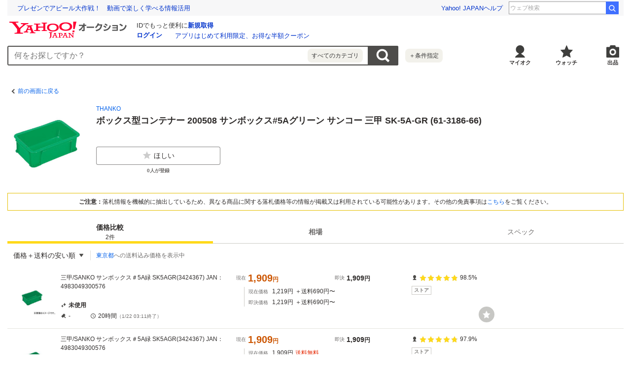

--- FILE ---
content_type: text/html; charset=utf-8
request_url: https://auctions.yahoo.co.jp/catalog/detail/z4h0qe4aj0?target=list&done=https%3A%2F%2Fauctions.yahoo.co.jp%2Fbrand%2F50584%2F
body_size: 11914
content:
<!DOCTYPE html><html lang="ja"><head><meta charSet="utf-8"/><meta name="viewport" content="width=device-width"/><title>Yahoo!オークション- <!-- -->ボックス型コンテナー 200508 サンボックス#5Aグリーン サンコー 三甲 SK-5A-GR (61-3186-66)<!-- -->の製品情報</title><meta name="robots" content="index,follow"/><meta property="og:title" content="Yahoo!オークション- ボックス型コンテナー 200508 サンボックス#5Aグリーン サンコー 三甲 SK-5A-GR (61-3186-66)の製品情報、価格比較}"/><meta property="og:image" content="https://s.yimg.jp/images/auc/all/common/image/1.0.0/image_ogp.png"/><meta property="og:url" content="https://auctions.yahoo.co.jp/catalog/detail/z4h0qe4aj0?target=list"/><meta property="og:description" content="「ボックス型コンテナー 200508 サンボックス#5Aグリーン サンコー 三甲 SK-5A-GR (61-3186-66)」関連の落札相場やスペック情報や価格比較などを見ることができるページ。Yahoo!オークションは、常時約8,000万点以上の商品数を誇る、誰でもかんたんに売り買いが楽しめるサービスです。圧倒的人気のオークションに加え、すぐ売れる、買える商品もたくさん！"/><link rel="canonical" href="https://auctions.yahoo.co.jp/catalog/detail/z4h0qe4aj0"/><meta name="description" content="「ボックス型コンテナー 200508 サンボックス#5Aグリーン サンコー 三甲 SK-5A-GR (61-3186-66)」関連の落札相場やスペック情報や価格比較などを見ることができるページ。Yahoo!オークションは、常時約8,000万点以上の商品数を誇る、誰でもかんたんに売り買いが楽しめるサービスです。圧倒的人気のオークションに加え、すぐ売れる、買える商品もたくさん！"/><link rel="preload" href="https://item-shopping.c.yimg.jp/i/n/a1-shop_61-3186-66" as="image"/><link rel="preload" as="image" href="https://auc-pctr.c.yimg.jp/i/auctions.c.yimg.jp/images.auctions.yahoo.co.jp/image/dr000/auc0404/users/a57ba8e543a595eb41b0bd7d8ba79f3a84f19cfe/i-img360x270-1682069449scssgx446262.jpg?pri=l&amp;w=300&amp;h=300&amp;up=0&amp;nf_src=sy&amp;nf_path=images/auc/pc/top/image/1.0.3/na_170x170.png&amp;nf_st=200"/><link rel="preload" as="image" href="https://auc-pctr.c.yimg.jp/i/auctions.c.yimg.jp/images.auctions.yahoo.co.jp/image/dr000/auc0311/users/0a084bbf03a43a6be69045d99c0951eed2838782/i-img360x270-16681311184dr8fn26479.jpg?pri=l&amp;w=300&amp;h=300&amp;up=0&amp;nf_src=sy&amp;nf_path=images/auc/pc/top/image/1.0.3/na_170x170.png&amp;nf_st=200"/><link rel="preload" as="image" href="https://s.yimg.jp/c/logo/f/2.1/a/auctions_r_34_2x.png"/><meta name="next-head-count" content="14"/><meta charSet="utf-8"/><meta property="og:type" content="website"/><meta property="og:site_name" content="Yahoo!オークション"/><meta property="fb:app_id" content="311039895631190"/><meta name="twitter:card" content="summary_large_image"/><meta name="twitter:site" content="@Yahoo_JAPAN_PR"/><meta http-equiv="x-dns-prefetch-control" content="on"/><link rel="preconnect dns-prefetch" href="//logql.yahoo.co.jp/" crossorigin=""/><link rel="preload" href="https://s.yimg.jp/images/ds/yas/ual-2.10.2.min.js" as="script"/><link rel="preload" href="https://auction-assets.c.yimg.jp/catalog/0.295.0/_next/static/css/pages/_app.css" as="style"/><link rel="stylesheet" href="https://auction-assets.c.yimg.jp/catalog/0.295.0/_next/static/css/pages/_app.css" data-n-g=""/><link rel="preload" href="https://auction-assets.c.yimg.jp/catalog/0.295.0/_next/static/css/208.css" as="style"/><link rel="stylesheet" href="https://auction-assets.c.yimg.jp/catalog/0.295.0/_next/static/css/208.css" data-n-p=""/><noscript data-n-css=""></noscript><script defer="" nomodule="" src="https://auction-assets.c.yimg.jp/catalog/0.295.0/_next/static/chunks/polyfills-42372ed130431b0a.js"></script><script src="https://auction-assets.c.yimg.jp/catalog/0.295.0/_next/static/chunks/webpack.js" defer=""></script><script src="https://auction-assets.c.yimg.jp/catalog/0.295.0/_next/static/chunks/framework.js" defer=""></script><script src="https://auction-assets.c.yimg.jp/catalog/0.295.0/_next/static/chunks/main.js" defer=""></script><script src="https://auction-assets.c.yimg.jp/catalog/0.295.0/_next/static/chunks/pages/_app.js" defer=""></script><script src="https://auction-assets.c.yimg.jp/catalog/0.295.0/_next/static/chunks/ef0d4b3d.js" defer=""></script><script src="https://auction-assets.c.yimg.jp/catalog/0.295.0/_next/static/chunks/efcbc99e.js" defer=""></script><script src="https://auction-assets.c.yimg.jp/catalog/0.295.0/_next/static/chunks/208.js" defer=""></script><script src="https://auction-assets.c.yimg.jp/catalog/0.295.0/_next/static/chunks/223.js" defer=""></script><script src="https://auction-assets.c.yimg.jp/catalog/0.295.0/_next/static/chunks/370.js" defer=""></script><script src="https://auction-assets.c.yimg.jp/catalog/0.295.0/_next/static/chunks/pages/catalog/detail/%5Bcid%5D.js" defer=""></script><script src="https://auction-assets.c.yimg.jp/catalog/0.295.0/_next/static/catalog_0.295.0/_buildManifest.js" defer=""></script><script src="https://auction-assets.c.yimg.jp/catalog/0.295.0/_next/static/catalog_0.295.0/_ssgManifest.js" defer=""></script><style data-styled="" data-styled-version="6.1.0">.iuBDzl{display:inline-flex;align-items:center;justify-content:center;height:18px;box-sizing:border-box;padding:0 4px;border:1px solid #cccbc6;background:#fff;font-size:10px;font-weight:bold;color:#807f7c;line-height:1;vertical-align:middle;}/*!sc*/
data-styled.g20[id="sc-38bef9f1-0"]{content:"iuBDzl,"}/*!sc*/
.jABCCU{display:block;position:relative;padding-bottom:100%;}/*!sc*/
data-styled.g21[id="sc-73a431be-0"]{content:"jABCCU,"}/*!sc*/
.dVJlsC{position:absolute;width:100%;height:100%;object-fit:scale-down;}/*!sc*/
data-styled.g22[id="sc-73a431be-1"]{content:"dVJlsC,"}/*!sc*/
.kyKWoA{font-size:14px;font-weight:bold;}/*!sc*/
@media (min-width:768px){.kyKWoA{font-size:18px;}}/*!sc*/
.dkNuyc{font-size:12px;}/*!sc*/
@media (min-width:768px){.dkNuyc{font-size:14px;}}/*!sc*/
.dwrPIe{font-size:12px;}/*!sc*/
.dgYghA{font-size:10px;}/*!sc*/
@media (min-width:768px){.dgYghA{font-size:12px;}}/*!sc*/
.fvkeNA{color:#e52600;}/*!sc*/
data-styled.g76[id="sc-10c48131-0"]{content:"kyKWoA,dkNuyc,dwrPIe,dgYghA,fvkeNA,"}/*!sc*/
.hXytqB{min-height:80px;}/*!sc*/
.hXytqB .mhd{box-sizing:content-box;}/*!sc*/
data-styled.g106[id="sc-288e3f30-0"]{content:"hXytqB,"}/*!sc*/
.hnSnLj{margin-bottom:8px;background-color:#fff;}/*!sc*/
.jxcNIZ{margin-bottom:4px;}/*!sc*/
.gpGNqS{margin-bottom:12px;}/*!sc*/
data-styled.g134[id="sc-fdb6b115-0"]{content:"hnSnLj,jxcNIZ,gpGNqS,"}/*!sc*/
.dPUoyF{display:inline-flex;align-items:center;padding:10px;font-size:12px;color:#0260EA;}/*!sc*/
.dPUoyF::before{content:'';display:block;border-top:solid 2px #4d4c4a;border-right:solid 2px #4d4c4a;width:7px;height:7px;margin-right:4px;transform:rotate(225deg);}/*!sc*/
data-styled.g136[id="sc-b1251e42-1"]{content:"dPUoyF,"}/*!sc*/
.irVuMv{padding:8px;margin:8px;border:1px solid #e5bf00;background:#fff;}/*!sc*/
@media (min-width:768px){.irVuMv{margin:0 0 20px 0;}}/*!sc*/
data-styled.g173[id="sc-694bd1ae-0"]{content:"irVuMv,"}/*!sc*/
.clPGUL{font-size:12px;text-align:center;}/*!sc*/
data-styled.g174[id="sc-694bd1ae-1"]{content:"clPGUL,"}/*!sc*/
.fsVESs{font-weight:bold;}/*!sc*/
data-styled.g175[id="sc-694bd1ae-2"]{content:"fsVESs,"}/*!sc*/
.fqIyJj{direction:rtl;text-overflow:ellipsis;white-space:nowrap;overflow:hidden;text-align:left;line-height:1;}/*!sc*/
data-styled.g196[id="sc-8bc41d9f-0"]{content:"fqIyJj,"}/*!sc*/
.cNGNkW{direction:ltr;display:inline;}/*!sc*/
data-styled.g197[id="sc-8bc41d9f-1"]{content:"cNGNkW,"}/*!sc*/
.encknc{display:inline;font-size:12px;}/*!sc*/
data-styled.g198[id="sc-8bc41d9f-2"]{content:"encknc,"}/*!sc*/
.jZDEvD{display:grid;grid-template-rows:auto auto;grid-template-columns:auto 1fr;gap:16px 8px;padding:8px;background:#fff;}/*!sc*/
@media (min-width:768px){.jZDEvD{gap:20px;padding:0;margin-bottom:20px;}}/*!sc*/
data-styled.g206[id="sc-4d9a76b9-0"]{content:"jZDEvD,"}/*!sc*/
.jHokIG{grid-column:2/3;grid-row:1/2;overflow:hidden;}/*!sc*/
data-styled.g207[id="sc-4d9a76b9-1"]{content:"jHokIG,"}/*!sc*/
.POHQS{grid-column:1/2;grid-row:1/2;width:80px;height:80px;}/*!sc*/
@media (min-width:768px){.POHQS{grid-row:1/3;width:160px;height:160px;}}/*!sc*/
data-styled.g208[id="sc-4d9a76b9-2"]{content:"POHQS,"}/*!sc*/
.iXywX{grid-column:1/3;grid-row:2/3;min-width:0;}/*!sc*/
@media (min-width:768px){.iXywX{grid-column:2/3;}}/*!sc*/
data-styled.g209[id="sc-4d9a76b9-3"]{content:"iXywX,"}/*!sc*/
.uFsat{display:flex;align-items:flex-start;margin:0 0 12px 0;}/*!sc*/
@media (min-width:768px){.uFsat{max-width:252px;}}/*!sc*/
data-styled.g215[id="sc-4d9a76b9-9"]{content:"uFsat,"}/*!sc*/
.ieVBPh{display:flex;flex-direction:column;flex:1 1 0;align-items:center;position:relative;}/*!sc*/
.ieVBPh:not(:last-of-type){margin-right:12px;}/*!sc*/
data-styled.g216[id="sc-4d9a76b9-10"]{content:"ieVBPh,"}/*!sc*/
.gjfLEp{margin-top:4px;color:#6c6a69;font-size:10px;font-weight:bold;}/*!sc*/
data-styled.g217[id="sc-4d9a76b9-11"]{content:"gjfLEp,"}/*!sc*/
.cFnRac{position:absolute;width:100%;height:0;padding-bottom:100%;cursor:pointer;background-color:#c7c7c4;border-radius:50%;}/*!sc*/
.cFnRac:before{content:'';position:absolute;top:50%;left:50%;width:50%;height:50%;transform:translate(-50%,-50%);background:url([data-uri]) 100%/100% no-repeat;}/*!sc*/
.cFnRac:hover{transform:scale(1.1);}/*!sc*/
data-styled.g232[id="sc-adbc1221-1"]{content:"cFnRac,"}/*!sc*/
.hXEDrV{align-items:center;position:relative;min-width:150px;padding:8px 12px;}/*!sc*/
@media (min-width:768px){.hXEDrV{min-width:168px;padding:12px;}}/*!sc*/
data-styled.g250[id="sc-922b8707-0"]{content:"hXEDrV,"}/*!sc*/
.gVAVWf{text-align:right;cursor:pointer;}/*!sc*/
.gVAVWf::after{content:'';display:inline-block;position:relative;top:-1px;width:8px;height:8px;margin-left:8px;background:url([data-uri]) center/8px no-repeat;}/*!sc*/
@media (min-width:768px){.gVAVWf{text-align:left;}}/*!sc*/
data-styled.g251[id="sc-922b8707-1"]{content:"gVAVWf,"}/*!sc*/
.eAqcFK{visibility:hidden;min-width:150px;position:absolute;top:100%;right:0;z-index:11;background:#fff;box-sizing:border-box;opacity:0;transition:all 0.13s ease-in-out;transform:translateZ(0);box-shadow:0 4px 4px 0 rgba(0,0,0,0.25);}/*!sc*/
@media (min-width:768px){.eAqcFK{left:0;right:auto;min-width:168px;}}/*!sc*/
data-styled.g252[id="sc-922b8707-2"]{content:"eAqcFK,"}/*!sc*/
.kwHlpx:last-of-type{margin:0 8px;border-top:solid 1px #e5e4df;}/*!sc*/
data-styled.g253[id="sc-922b8707-3"]{content:"kwHlpx,"}/*!sc*/
.fylhVw{display:flex;align-items:center;width:100%;padding:12px 20px;text-align:left;font-size:12px;color:#2f2c2b;white-space:nowrap;cursor:pointer;}/*!sc*/
.fylhVw:hover{background-color:#e5e4df;}/*!sc*/
@media (min-width:768px){.fylhVw{font-size:14px;}}/*!sc*/
.jQdPKX{display:flex;align-items:center;width:100%;padding:12px 20px;text-align:left;font-size:12px;color:#2f2c2b;white-space:nowrap;cursor:pointer;padding:12px 8px 12px 20px;font-weight:bold;}/*!sc*/
.jQdPKX:after{content:'';display:block;width:10px;height:10px;margin-left:4px;background:url([data-uri]) center/10px no-repeat;}/*!sc*/
.jQdPKX:hover{background-color:#e5e4df;}/*!sc*/
@media (min-width:768px){.jQdPKX{font-size:14px;}}/*!sc*/
data-styled.g254[id="sc-922b8707-4"]{content:"fylhVw,jQdPKX,"}/*!sc*/
.gIWqVN{display:block;margin:12px;font-size:12px;}/*!sc*/
data-styled.g255[id="sc-922b8707-5"]{content:"gIWqVN,"}/*!sc*/
.juugIr{list-style:none;position:relative;border-bottom:1px solid #e5e4df;}/*!sc*/
data-styled.g258[id="sc-64b3c97d-0"]{content:"juugIr,"}/*!sc*/
.gXuJVn{word-break:break-all;font-size:10px;}/*!sc*/
@media (min-width:768px){.gXuJVn{grid-area:title;font-size:12px;}}/*!sc*/
data-styled.g259[id="sc-64b3c97d-1"]{content:"gXuJVn,"}/*!sc*/
.iUlxVf{display:block;padding:8px;}/*!sc*/
@media (min-width:768px){.iUlxVf{padding:12px 0;}}/*!sc*/
.iUlxVf:link,.iUlxVf:hover,.iUlxVf:visited,.iUlxVf:active{color:#2f2c2b;text-decoration:none;}/*!sc*/
.iUlxVf:visited .sc-64b3c97d-1{color:#8c7500;}/*!sc*/
@media (hover:hover){.iUlxVf{transition:opacity 100ms cubic-bezier(0.42, 0, 0.58, 1);}.iUlxVf:hover{opacity:0.7;}}/*!sc*/
data-styled.g260[id="sc-64b3c97d-2"]{content:"iUlxVf,"}/*!sc*/
.kELbui{display:grid;grid-template-columns:80px 1fr;gap:8px;}/*!sc*/
@media (min-width:768px){.kELbui{grid-template-columns:100px 1fr;}}/*!sc*/
data-styled.g261[id="sc-64b3c97d-3"]{content:"kELbui,"}/*!sc*/
.hEcuYK{position:relative;flex-shrink:0;width:80px;height:80px;}/*!sc*/
@media (min-width:768px){.hEcuYK{width:100px;height:100px;}}/*!sc*/
data-styled.g262[id="sc-64b3c97d-4"]{content:"hEcuYK,"}/*!sc*/
.dfAnTd{display:flex;flex-direction:column;}/*!sc*/
@media (min-width:768px){.dfAnTd{display:grid;grid-template:'title price seller' auto 'state price seller' 1fr/2fr 2fr 1fr;gap:20px;position:relative;max-width:880px;}}/*!sc*/
data-styled.g264[id="sc-64b3c97d-6"]{content:"dfAnTd,"}/*!sc*/
.ehqhyC{margin-top:8px;}/*!sc*/
@media (min-width:768px){.ehqhyC{grid-area:price;margin-top:0;}}/*!sc*/
data-styled.g265[id="sc-64b3c97d-7"]{content:"ehqhyC,"}/*!sc*/
.lmCxcv{display:grid;align-self:flex-start;grid-template:'condition condition' auto 'bid time' auto/auto auto;gap:4px 12px;margin-top:12px;}/*!sc*/
@media (min-width:768px){.lmCxcv{justify-self:flex-start;grid-area:state;margin-top:0;}}/*!sc*/
data-styled.g266[id="sc-64b3c97d-8"]{content:"lmCxcv,"}/*!sc*/
.fmcKJM{padding-left:8px;margin:4px 0 0 16px;border-left:1px solid #cccbc6;}/*!sc*/
@media (min-width:768px){.fmcKJM{margin-top:8px;}}/*!sc*/
data-styled.g268[id="sc-64b3c97d-10"]{content:"fmcKJM,"}/*!sc*/
.iUCrvb{display:flex;align-items:center;flex-wrap:wrap;}/*!sc*/
.iUCrvb:not(:last-child){margin-bottom:4px;}/*!sc*/
data-styled.g269[id="sc-64b3c97d-11"]{content:"iUCrvb,"}/*!sc*/
.eMioSw{margin-right:8px;font-size:10px;color:#6c6a69;font-weight:normal;}/*!sc*/
data-styled.g270[id="sc-64b3c97d-12"]{content:"eMioSw,"}/*!sc*/
.hvGMbM{display:flex;align-items:center;}/*!sc*/
data-styled.g271[id="sc-64b3c97d-13"]{content:"hvGMbM,"}/*!sc*/
.jaRrUf{grid-area:condition;}/*!sc*/
data-styled.g272[id="sc-64b3c97d-14"]{content:"jaRrUf,"}/*!sc*/
.bESHVa{grid-area:bid;}/*!sc*/
@media (min-width:768px){.bESHVa{min-width:48px;}}/*!sc*/
data-styled.g273[id="sc-64b3c97d-15"]{content:"bESHVa,"}/*!sc*/
.eDVirv{grid-area:time;}/*!sc*/
data-styled.g274[id="sc-64b3c97d-16"]{content:"eDVirv,"}/*!sc*/
.jSVUAN{display:inline-flex;align-items:center;flex-shrink:0;margin-right:4px;font-size:10px;font-weight:normal;color:#6c6a69;}/*!sc*/
data-styled.g275[id="sc-64b3c97d-17"]{content:"jSVUAN,"}/*!sc*/
.kpJcVB{display:inline-flex;align-items:center;flex-wrap:wrap;font-size:10px;font-weight:bold;}/*!sc*/
@media (min-width:768px){.kpJcVB{font-size:12px;}}/*!sc*/
.jYASqc{display:inline-flex;align-items:center;flex-wrap:wrap;font-size:10px;}/*!sc*/
@media (min-width:768px){.jYASqc{font-size:12px;}}/*!sc*/
data-styled.g276[id="sc-64b3c97d-18"]{content:"kpJcVB,jYASqc,"}/*!sc*/
.eSoZiC{display:flex;flex-wrap:wrap;}/*!sc*/
@media (min-width:768px){.eSoZiC{display:grid;gap:16px;grid-template-columns:1fr 0.74fr;line-height:1;}}/*!sc*/
data-styled.g277[id="sc-64b3c97d-19"]{content:"eSoZiC,"}/*!sc*/
.kLgNCa{display:flex;align-items:center;flex-wrap:wrap;margin-right:12px;}/*!sc*/
.kLgNCa:nth-of-type(2){margin-right:0;}/*!sc*/
@media (min-width:768px){.kLgNCa{display:flex;margin-right:0;}}/*!sc*/
data-styled.g278[id="sc-64b3c97d-20"]{content:"kLgNCa,"}/*!sc*/
.WzncG{color:#c50;font-weight:bold;font-size:18px;word-break:break-all;}/*!sc*/
@media (min-width:768px){.WzncG{font-size:20px;}}/*!sc*/
.bsTydk{color:#2f2c2b;font-weight:bold;font-size:12px;word-break:break-all;}/*!sc*/
@media (min-width:768px){.bsTydk{font-size:14px;}}/*!sc*/
data-styled.g279[id="sc-64b3c97d-21"]{content:"WzncG,bsTydk,"}/*!sc*/
.BFBrC{display:flex;margin-top:12px;}/*!sc*/
@media (min-width:768px){.BFBrC{grid-area:seller;flex-direction:column;align-self:flex-start;margin-top:0;}}/*!sc*/
data-styled.g280[id="sc-64b3c97d-22"]{content:"BFBrC,"}/*!sc*/
.bTGHaP{display:flex;align-items:center;}/*!sc*/
data-styled.g281[id="sc-64b3c97d-23"]{content:"bTGHaP,"}/*!sc*/
.jyJNxd{display:flex;margin-top:-1px;}/*!sc*/
data-styled.g282[id="sc-64b3c97d-24"]{content:"jyJNxd,"}/*!sc*/
.lcQCGQ{position:relative;width:14px;height:14px;margin-right:4px;}/*!sc*/
.lcQCGQ:not(:last-child){margin-right:2px;}/*!sc*/
.lcQCGQ:before,.lcQCGQ:after{content:'';position:absolute;width:14px;height:14px;}/*!sc*/
.lcQCGQ:before{background:url([data-uri]) left/14px no-repeat;}/*!sc*/
.lcQCGQ:after{width:14px;background:url([data-uri]) left/14px no-repeat;}/*!sc*/
.lcQCIe{position:relative;width:14px;height:14px;margin-right:4px;}/*!sc*/
.lcQCIe:not(:last-child){margin-right:2px;}/*!sc*/
.lcQCIe:before,.lcQCIe:after{content:'';position:absolute;width:14px;height:14px;}/*!sc*/
.lcQCIe:before{background:url([data-uri]) left/14px no-repeat;}/*!sc*/
.lcQCIe:after{width:12px;background:url([data-uri]) left/14px no-repeat;}/*!sc*/
.lcQCHB{position:relative;width:14px;height:14px;margin-right:4px;}/*!sc*/
.lcQCHB:not(:last-child){margin-right:2px;}/*!sc*/
.lcQCHB:before,.lcQCHB:after{content:'';position:absolute;width:14px;height:14px;}/*!sc*/
.lcQCHB:before{background:url([data-uri]) left/14px no-repeat;}/*!sc*/
.lcQCHB:after{width:11px;background:url([data-uri]) left/14px no-repeat;}/*!sc*/
data-styled.g283[id="sc-64b3c97d-25"]{content:"lcQCGQ,lcQCIe,lcQCHB,"}/*!sc*/
.ifIvQI{display:flex;align-items:center;margin:0 0 0 8px;}/*!sc*/
@media (min-width:768px){.ifIvQI{margin:8px 0 0;}}/*!sc*/
data-styled.g284[id="sc-64b3c97d-26"]{content:"ifIvQI,"}/*!sc*/
@media (min-width:768px){.blxvyT{position:relative;max-width:988px;}}/*!sc*/
data-styled.g285[id="sc-64b3c97d-27"]{content:"blxvyT,"}/*!sc*/
.HOMvo{position:absolute;top:60px;left:60px;width:24px;height:24px;}/*!sc*/
@media (min-width:768px){.HOMvo{top:auto;right:0;bottom:12px;left:auto;width:32px;height:32px;}}/*!sc*/
data-styled.g286[id="sc-64b3c97d-28"]{content:"HOMvo,"}/*!sc*/
.dqLcvF{font-size:10px;color:#6c6a69;}/*!sc*/
data-styled.g288[id="sc-64b3c97d-30"]{content:"dqLcvF,"}/*!sc*/
.uhvfI{margin-bottom:8px;background-color:#fff;}/*!sc*/
@media (min-width:768px){.uhvfI{margin-bottom:60px;}}/*!sc*/
data-styled.g290[id="sc-bc2c165e-0"]{content:"uhvfI,"}/*!sc*/
.erGHvc{display:grid;grid-template:'filter sort' auto 'address address' auto/1fr auto;border-bottom:solid 1px #e5e4df;}/*!sc*/
@media (min-width:768px){.erGHvc{display:inline-grid;grid-template:'filter sort address' auto/auto auto auto;border-bottom:none;}}/*!sc*/
data-styled.g293[id="sc-bc2c165e-3"]{content:"erGHvc,"}/*!sc*/
.iPmzBM{display:flex;align-items:center;padding:8px;}/*!sc*/
@media (min-width:768px){.iPmzBM{position:relative;}.iPmzBM:not(:first-child)::before{content:'';position:absolute;width:1px;height:20px;top:50%;left:0;background-color:#deddd6;transform:translateY(-50%);}}/*!sc*/
data-styled.g294[id="sc-bc2c165e-4"]{content:"iPmzBM,"}/*!sc*/
.hgXGIl{grid-area:sort;padding:0;}/*!sc*/
data-styled.g296[id="sc-bc2c165e-6"]{content:"hgXGIl,"}/*!sc*/
.Hyuik{grid-area:address;border-top:1px solid #e5e4df;}/*!sc*/
@media (min-width:768px){.Hyuik{padding:0 0 0 12px;border-top:none;}}/*!sc*/
data-styled.g297[id="sc-bc2c165e-7"]{content:"Hyuik,"}/*!sc*/
.YBtAn{background:#f1f1f1;}/*!sc*/
@media (min-width:768px){.YBtAn{background:#fff;}}/*!sc*/
data-styled.g329[id="sc-5d1e8b0-0"]{content:"YBtAn,"}/*!sc*/
.jlGcth{display:flex;position:sticky;top:0;border-bottom:1px solid #cccbc6;background-color:#fff;z-index:12;}/*!sc*/
data-styled.g331[id="sc-5d1e8b0-2"]{content:"jlGcth,"}/*!sc*/
.ebDgGV{display:flex;flex-direction:column;text-align:center;}/*!sc*/
.ebDgGV:link,.ebDgGV:visited,.ebDgGV:hover,.ebDgGV:active{color:#6c6a69;}/*!sc*/
data-styled.g332[id="sc-5d1e8b0-3"]{content:"ebDgGV,"}/*!sc*/
.hesdCs{display:flex;flex-direction:column;justify-content:center;align-items:center;flex:1;height:42px;font-size:12px;color:#6c6a69;font-weight:bold;cursor:pointer;}/*!sc*/
.hesdCs.is-selected{position:relative;color:#2f2c2b;cursor:auto;}/*!sc*/
.hesdCs.is-selected::after{content:'';position:absolute;left:0;bottom:-1px;width:100%;height:5px;background-color:#ffd91a;}/*!sc*/
.hesdCs.is-selected .sc-5d1e8b0-3:link,.hesdCs.is-selected .sc-5d1e8b0-3:visited,.hesdCs.is-selected .sc-5d1e8b0-3:hover,.hesdCs.is-selected .sc-5d1e8b0-3:active{color:#2f2c2b;}/*!sc*/
.hesdCs.is-disabled{color:#878685;cursor:auto;font-weight:normal;}/*!sc*/
@media (min-width:768px){.hesdCs{width:150px;height:46px;font-size:14px;}}/*!sc*/
data-styled.g333[id="sc-5d1e8b0-4"]{content:"hesdCs,"}/*!sc*/
.diOMps{font-size:10px;font-weight:normal;}/*!sc*/
@media (min-width:768px){.diOMps{font-size:12px;}}/*!sc*/
data-styled.g334[id="sc-5d1e8b0-5"]{content:"diOMps,"}/*!sc*/
</style></head><body><div id="modalArea"></div><div id="__next"><div class="gv-l-wrapper--Ws9NwKFNbyWYE7nxjLuX gv-l-wrapper--responsive--qFnoPnxFTHSdyYj4nn_U"><header class="gv-l-header--x08n25swK4TimjnzPqsA"><div class="gv-l-headerInner--gmEJwcnBd6SrLgPqMmfH"><div class="sc-288e3f30-0 hXytqB"><script> YAHOO = window.YAHOO || {};</script><div data-mhd="mhd" class="mhd"></div></div><div class="emg" data-emg="emg"><div class="emg3" data-emg="emg3"></div><div class="emg2" data-emg="emg2"></div><div class="emg1" data-emg="emg1"></div></div></div></header><main class="gv-l-content--vylfY8ucwifDaEwcwkr5 gv-l-content--noBgColor--t5UnZ7d98sTjiZy4nVmL"><div class="gv-l-contentInner--OZpvVuCbfBpfMmmeOqK1"><div class="gv-l-contentBody--Qwy_MjRHhcuz_Mavr7WX" id="content"><div class="gv-l-main--HLwwq9o9Zj7HfsqkEANg"><div class="sc-5d1e8b0-0 YBtAn"><div class="sc-fdb6b115-0 hnSnLj"><div class="sc-b1251e42-0 jTDllO"><a href="https://auctions.yahoo.co.jp/brand/50584/" data-cl-params="_cl_vmodule:header;_cl_link:bk;_cl_position:1;" class="sc-b1251e42-1 dPUoyF">前の画面に戻る</a></div></div><section class="sc-4d9a76b9-0 jZDEvD"><div class="sc-4d9a76b9-2 POHQS"><span class="sc-73a431be-0 jABCCU"><img src="https://item-shopping.c.yimg.jp/i/n/a1-shop_61-3186-66" alt="ボックス型コンテナー 200508 サンボックス#5Aグリーン サンコー 三甲 SK-5A-GR (61-3186-66)" loading="eager" class="sc-73a431be-1 dVJlsC"/></span></div><div class="sc-4d9a76b9-1 jHokIG"><div class="sc-fdb6b115-0 jxcNIZ"><div class="sc-8bc41d9f-0 fqIyJj"><ul class="sc-8bc41d9f-1 cNGNkW"><li class="sc-8bc41d9f-2 encknc"><a href="https://auctions.yahoo.co.jp/brand/16417" data-cl-params="_cl_vmodule:prdct;_cl_link:brand;_cl_position:1;" class="sc-8bc41d9f-3 dfhfmN">THANKO</a></li></ul></div></div><div class="sc-fdb6b115-0 gpGNqS"><h1 class="sc-10c48131-0 kyKWoA">ボックス型コンテナー 200508 サンボックス#5Aグリーン サンコー 三甲 SK-5A-GR (61-3186-66)</h1></div></div><div class="sc-4d9a76b9-3 iXywX"><ul class="sc-4d9a76b9-9 uFsat"><li class="sc-4d9a76b9-10 ieVBPh"><button class="gv-Button--yimO_UuGzSZbwqISHVu4 gv-Button--fullWidth--QEZaJf1hZPETRSQqwrWa cl-noclick-log" type="button" data-cl-params="_cl_vmodule:action;_cl_link:wish;_cl_position:1;ctlgid:z4h0qe4aj0;sw:off;"><span class="gv-Button__startIcon--dlrNZEfUEGzAPJVJmQM1"><img src="[data-uri]" width="20" height="20" alt="ほしい"/></span>ほしい</button><span class="sc-4d9a76b9-11 gjfLEp">0<!-- -->人が登録</span></li></ul></div></section><section class="sc-694bd1ae-0 irVuMv"><p class="sc-694bd1ae-1 clPGUL"><span class="sc-694bd1ae-2 fsVESs">ご注意：</span>落札情報を機械的に抽出しているため、異なる商品に関する落札価格等の情報が掲載又は利用されている可能性があります。その他の免責事項は<a href="#disclaimer" data-cl-params="_cl_vmodule:menseki;_cl_link:anker;_cl_position:1;">こちら</a>をご覧ください。</p></section><div class="react-tabs" data-tabs="true"><ul class="sc-5d1e8b0-2 jlGcth" role="tablist"><li class="sc-5d1e8b0-4 hesdCs is-selected" role="tab" id="react-tabs-0" aria-selected="true" aria-disabled="false" aria-controls="react-tabs-1" tabindex="0"><a type="button" href="#content" class="sc-5d1e8b0-3 ebDgGV cl-nofollow" rel="nofollow" data-cl-params="_cl_vmodule:tab;_cl_link:hikaku;_cl_position:1;">価格比較<span class="sc-5d1e8b0-5 diOMps">2<!-- -->件</span></a></li><li class="sc-5d1e8b0-4 hesdCs" role="tab" id="react-tabs-2" aria-selected="false" aria-disabled="false" aria-controls="react-tabs-3"><a type="button" href="#content" class="sc-5d1e8b0-3 ebDgGV cl-nofollow" rel="nofollow" data-cl-params="_cl_vmodule:tab;_cl_link:souba;_cl_position:1;">相場</a></li><li class="sc-5d1e8b0-4 hesdCs is-disabled" role="tab" id="react-tabs-4" aria-selected="false" aria-disabled="true" aria-controls="react-tabs-5"><a type="button" href="#content" class="sc-5d1e8b0-3 ebDgGV cl-nofollow" rel="nofollow" data-cl-params="_cl_vmodule:tab;_cl_link:spec;_cl_position:1;">スペック</a></li></ul><div class="react-tabs__tab-panel react-tabs__tab-panel--selected" role="tabpanel" id="react-tabs-1" aria-labelledby="react-tabs-0"><section class="sc-bc2c165e-0 uhvfI"><header><div class="sc-bc2c165e-3 erGHvc"><div class="sc-bc2c165e-4 sc-bc2c165e-6 iPmzBM hgXGIl"><div aria-haspopup="true" class="sc-922b8707-0 hXEDrV"><p class="sc-922b8707-1 gVAVWf"><span class="sc-10c48131-0 dkNuyc">価格＋送料の安い順</span></p><ul class="sc-922b8707-2 eAqcFK"><li class="sc-922b8707-3 kwHlpx"><button type="button" data-cl-params="_cl_vmodule:srt;_cl_link:lk-new;_cl_position:1;" class="sc-922b8707-4 fylhVw">新着順</button></li><li class="sc-922b8707-3 kwHlpx"><button type="button" data-cl-params="_cl_vmodule:srt;_cl_link:lk-cbid-a;_cl_position:1;" class="sc-922b8707-4 fylhVw">現在価格の安い順</button></li><li class="sc-922b8707-3 kwHlpx"><button type="button" data-cl-params="_cl_vmodule:srt;_cl_link:lk-cbids-ship-a;_cl_position:1;" class="sc-922b8707-4 jQdPKX">価格＋送料の安い順</button></li><li class="sc-922b8707-3 kwHlpx"><button type="button" data-cl-params="_cl_vmodule:srt;_cl_link:lk-cbid-d;_cl_position:1;" class="sc-922b8707-4 fylhVw">現在価格の高い順</button></li><li class="sc-922b8707-3 kwHlpx"><button type="button" data-cl-params="_cl_vmodule:srt;_cl_link:lk-cbids-ship-d;_cl_position:1;" class="sc-922b8707-4 fylhVw">価格＋送料の高い順</button></li><li class="sc-922b8707-3 kwHlpx"><button type="button" data-cl-params="_cl_vmodule:srt;_cl_link:lk-bids-d;_cl_position:1;" class="sc-922b8707-4 fylhVw">入札件数の多い順</button></li><li class="sc-922b8707-3 kwHlpx"><button type="button" data-cl-params="_cl_vmodule:srt;_cl_link:lk-bids-a;_cl_position:1;" class="sc-922b8707-4 fylhVw">入札件数の少ない順</button></li><li class="sc-922b8707-3 kwHlpx"><button type="button" data-cl-params="_cl_vmodule:srt;_cl_link:lk-end-a;_cl_position:1;" class="sc-922b8707-4 fylhVw">残り時間の短い順</button></li><li class="sc-922b8707-3 kwHlpx"><button type="button" data-cl-params="_cl_vmodule:srt;_cl_link:lk-end-d;_cl_position:1;" class="sc-922b8707-4 fylhVw">残り時間の長い順</button></li><li class="sc-922b8707-3 kwHlpx"><button type="button" data-cl-params="_cl_vmodule:srt;_cl_link:ls-bidorbuy-a;_cl_position:1;" class="sc-922b8707-4 fylhVw">即決価格の安い順</button></li><li class="sc-922b8707-3 kwHlpx"><button type="button" data-cl-params="_cl_vmodule:srt;_cl_link:lk-bidorbuy-ship-a;_cl_position:1;" class="sc-922b8707-4 fylhVw">即決価格＋送料の安い順</button></li><li class="sc-922b8707-3 kwHlpx"><button type="button" data-cl-params="_cl_vmodule:srt;_cl_link:ls-bidorbuy-d;_cl_position:1;" class="sc-922b8707-4 fylhVw">即決価格の高い順</button></li><li class="sc-922b8707-3 kwHlpx"><button type="button" data-cl-params="_cl_vmodule:srt;_cl_link:lk-bidorbuy-ship-d;_cl_position:1;" class="sc-922b8707-4 fylhVw">即決価格＋送料の高い順</button></li><li class="sc-922b8707-3 kwHlpx"><a class="sc-922b8707-5 gIWqVN cl-nofollow" href="https://support.yahoo-net.jp/PccAuctions/s/article/H000005386#sort">表示順について</a></li></ul></div></div><div class="sc-bc2c165e-4 sc-bc2c165e-7 iPmzBM Hyuik"><p class="gv-u-fontSize12--s5WnvVgDScOXPWU7Mgqd gv-u-colorContentOnSurfaceVariant--iGAjy0BdpomNMjXrpED_"><button class="gv-u-colorTextLink--O0D53y20SkJC62SMvNBg gv-u-verticalAlignBaseline--H2obYxwB5hjZpwrCOCni gv-u-lineHeightTight--VQQhSNxEiX9xSwWDKGWU">東京都</button>への送料込み価格を表示中</p></div></div></header><div><ul><li class="sc-64b3c97d-0 juugIr"><a href="https://auctions.yahoo.co.jp/jp/auction/l1089351796" target="_blank" rel="noopener noreferrer" data-cl-params="_cl_vmodule:aal;_cl_link:img;_cl_position:0;cid:l1089351796;cat:24674;apprsl:0;flm:0;sfst:now;cpsf:690;bnpsf:690;cpsft:4;bnpsft:4;" class="sc-64b3c97d-2 iUlxVf"><div class="sc-64b3c97d-3 kELbui"><div class="sc-64b3c97d-4 hEcuYK"><span class="sc-73a431be-0 jABCCU"><img src="https://auc-pctr.c.yimg.jp/i/auctions.c.yimg.jp/images.auctions.yahoo.co.jp/image/dr000/auc0404/users/a57ba8e543a595eb41b0bd7d8ba79f3a84f19cfe/i-img360x270-1682069449scssgx446262.jpg?pri=l&amp;w=300&amp;h=300&amp;up=0&amp;nf_src=sy&amp;nf_path=images/auc/pc/top/image/1.0.3/na_170x170.png&amp;nf_st=200" alt="三甲/SANKO サンボックス＃5A緑 SK5AGR(3424367) JAN：4983049300576" width="133" height="100" loading="eager" class="sc-73a431be-1 dVJlsC"/></span></div><div class="sc-64b3c97d-6 dfAnTd"><p class="sc-64b3c97d-1 gXuJVn">三甲/SANKO サンボックス＃5A緑 SK5AGR(3424367) JAN：4983049300576</p><div class="sc-64b3c97d-7 ehqhyC"><dl class="sc-64b3c97d-19 eSoZiC"><div class="sc-64b3c97d-20 kLgNCa"><dt class="sc-64b3c97d-17 jSVUAN">現在</dt><dd class="sc-64b3c97d-21 WzncG">1,909<span class="sc-10c48131-0 dwrPIe">円</span></dd></div><div class="sc-64b3c97d-20 kLgNCa"><dt class="sc-64b3c97d-17 jSVUAN">即決</dt><dd class="sc-64b3c97d-21 bsTydk">1,909<span class="sc-10c48131-0 dwrPIe">円</span></dd></div></dl><dl class="sc-64b3c97d-10 fmcKJM"><div class="sc-64b3c97d-11 iUCrvb"><dt class="sc-64b3c97d-12 eMioSw">現在価格</dt><dd class="sc-10c48131-0 dgYghA"><span>1,219<!-- -->円</span><span class="gv-u-marginL1--i6F2l1YqWSWjPuByVWx3">＋送料<!-- -->690<!-- -->円〜</span></dd></div><div class="sc-64b3c97d-11 iUCrvb"><dt class="sc-64b3c97d-12 eMioSw">即決価格</dt><dd class="sc-10c48131-0 dgYghA"><span>1,219<!-- -->円</span><span class="gv-u-marginL1--i6F2l1YqWSWjPuByVWx3">＋送料<!-- -->690<!-- -->円〜</span></dd></div></dl></div><dl class="sc-64b3c97d-8 lmCxcv"><div class="sc-64b3c97d-13 sc-64b3c97d-14 hvGMbM jaRrUf"><dt class="sc-64b3c97d-17 jSVUAN"><img src="[data-uri]" width="12" height="12" alt="状態"/></dt><dd class="sc-64b3c97d-18 kpJcVB">未使用</dd></div><div class="sc-64b3c97d-13 sc-64b3c97d-15 hvGMbM bESHVa"><dt class="sc-64b3c97d-17 jSVUAN"><img src="[data-uri]" width="12" height="12" alt="入札"/></dt><dd class="sc-64b3c97d-18 jYASqc">-</dd></div><div class="sc-64b3c97d-13 sc-64b3c97d-16 hvGMbM eDVirv"><dt class="sc-64b3c97d-17 jSVUAN"><img src="[data-uri]" width="12" height="12" alt="残り"/></dt><dd class="sc-64b3c97d-18 jYASqc">20時間<span class="sc-64b3c97d-30 dqLcvF">（<!-- -->1/22 12:11<!-- -->終了）</span></dd></div></dl><div class="sc-64b3c97d-22 BFBrC"><dl class="sc-64b3c97d-23 bTGHaP"><dt class="sc-64b3c97d-17 jSVUAN"><img src="[data-uri]" width="12" height="12" alt="良い評価"/></dt><dd class="sc-64b3c97d-18 jYASqc"><ul class="sc-64b3c97d-24 jyJNxd"><li class="sc-64b3c97d-25 lcQCGQ"></li><li class="sc-64b3c97d-25 lcQCGQ"></li><li class="sc-64b3c97d-25 lcQCGQ"></li><li class="sc-64b3c97d-25 lcQCGQ"></li><li class="sc-64b3c97d-25 lcQCIe"></li></ul>98.5%</dd></dl><div class="sc-64b3c97d-26 ifIvQI"><span class="sc-38bef9f1-0 iuBDzl">ストア</span></div></div></div></div></a><div class="sc-64b3c97d-27 blxvyT"><div class="sc-64b3c97d-28 HOMvo"><div class="sc-adbc1221-0 fuzQeg"><button class="sc-adbc1221-1 cFnRac cl-noclick-log" aria-label="ウォッチ" data-cl-params="_cl_vmodule:aal;_cl_link:watch;_cl_position:1;aid:l1089351796;sw:on;flm:0;"></button></div></div></div></li><li class="sc-64b3c97d-0 juugIr"><a href="https://auctions.yahoo.co.jp/jp/auction/d1071713324" target="_blank" rel="noopener noreferrer" data-cl-params="_cl_vmodule:aal;_cl_link:img;_cl_position:1;cid:d1071713324;cat:24674;apprsl:0;flm:0;sfst:now;cpsf:0;bnpsf:0;cpsft:4;bnpsft:4;" class="sc-64b3c97d-2 iUlxVf"><div class="sc-64b3c97d-3 kELbui"><div class="sc-64b3c97d-4 hEcuYK"><span class="sc-73a431be-0 jABCCU"><img src="https://auc-pctr.c.yimg.jp/i/auctions.c.yimg.jp/images.auctions.yahoo.co.jp/image/dr000/auc0311/users/0a084bbf03a43a6be69045d99c0951eed2838782/i-img360x270-16681311184dr8fn26479.jpg?pri=l&amp;w=300&amp;h=300&amp;up=0&amp;nf_src=sy&amp;nf_path=images/auc/pc/top/image/1.0.3/na_170x170.png&amp;nf_st=200" alt="三甲/SANKO サンボックス＃5A緑 SK5AGR(3424367) JAN：4983049300576" width="133" height="100" loading="eager" class="sc-73a431be-1 dVJlsC"/></span></div><div class="sc-64b3c97d-6 dfAnTd"><p class="sc-64b3c97d-1 gXuJVn">三甲/SANKO サンボックス＃5A緑 SK5AGR(3424367) JAN：4983049300576</p><div class="sc-64b3c97d-7 ehqhyC"><dl class="sc-64b3c97d-19 eSoZiC"><div class="sc-64b3c97d-20 kLgNCa"><dt class="sc-64b3c97d-17 jSVUAN">現在</dt><dd class="sc-64b3c97d-21 WzncG">1,909<span class="sc-10c48131-0 dwrPIe">円</span></dd></div><div class="sc-64b3c97d-20 kLgNCa"><dt class="sc-64b3c97d-17 jSVUAN">即決</dt><dd class="sc-64b3c97d-21 bsTydk">1,909<span class="sc-10c48131-0 dwrPIe">円</span></dd></div></dl><dl class="sc-64b3c97d-10 fmcKJM"><div class="sc-64b3c97d-11 iUCrvb"><dt class="sc-64b3c97d-12 eMioSw">現在価格</dt><dd class="sc-10c48131-0 dgYghA"><span>1,909<!-- -->円</span><span class="gv-u-marginL1--i6F2l1YqWSWjPuByVWx3"><span class="sc-10c48131-0 fvkeNA">送料無料</span></span></dd></div><div class="sc-64b3c97d-11 iUCrvb"><dt class="sc-64b3c97d-12 eMioSw">即決価格</dt><dd class="sc-10c48131-0 dgYghA"><span>1,909<!-- -->円</span><span class="gv-u-marginL1--i6F2l1YqWSWjPuByVWx3"><span class="sc-10c48131-0 fvkeNA">送料無料</span></span></dd></div></dl></div><dl class="sc-64b3c97d-8 lmCxcv"><div class="sc-64b3c97d-13 sc-64b3c97d-14 hvGMbM jaRrUf"><dt class="sc-64b3c97d-17 jSVUAN"><img src="[data-uri]" width="12" height="12" alt="状態"/></dt><dd class="sc-64b3c97d-18 kpJcVB">未使用</dd></div><div class="sc-64b3c97d-13 sc-64b3c97d-15 hvGMbM bESHVa"><dt class="sc-64b3c97d-17 jSVUAN"><img src="[data-uri]" width="12" height="12" alt="入札"/></dt><dd class="sc-64b3c97d-18 jYASqc">-</dd></div><div class="sc-64b3c97d-13 sc-64b3c97d-16 hvGMbM eDVirv"><dt class="sc-64b3c97d-17 jSVUAN"><img src="[data-uri]" width="12" height="12" alt="残り"/></dt><dd class="sc-64b3c97d-18 jYASqc">18時間<span class="sc-64b3c97d-30 dqLcvF">（<!-- -->1/22 10:01<!-- -->終了）</span></dd></div></dl><div class="sc-64b3c97d-22 BFBrC"><dl class="sc-64b3c97d-23 bTGHaP"><dt class="sc-64b3c97d-17 jSVUAN"><img src="[data-uri]" width="12" height="12" alt="良い評価"/></dt><dd class="sc-64b3c97d-18 jYASqc"><ul class="sc-64b3c97d-24 jyJNxd"><li class="sc-64b3c97d-25 lcQCGQ"></li><li class="sc-64b3c97d-25 lcQCGQ"></li><li class="sc-64b3c97d-25 lcQCGQ"></li><li class="sc-64b3c97d-25 lcQCGQ"></li><li class="sc-64b3c97d-25 lcQCHB"></li></ul>97.9%</dd></dl><div class="sc-64b3c97d-26 ifIvQI"><span class="sc-38bef9f1-0 iuBDzl">ストア</span></div></div></div></div></a><div class="sc-64b3c97d-27 blxvyT"><div class="sc-64b3c97d-28 HOMvo"><div class="sc-adbc1221-0 fuzQeg"><button class="sc-adbc1221-1 cFnRac cl-noclick-log" aria-label="ウォッチ" data-cl-params="_cl_vmodule:aal;_cl_link:watch;_cl_position:1;aid:d1071713324;sw:on;flm:0;"></button></div></div></div></li></ul></div></section></div><div class="react-tabs__tab-panel" role="tabpanel" id="react-tabs-3" aria-labelledby="react-tabs-2"></div><div class="react-tabs__tab-panel" role="tabpanel" id="react-tabs-5" aria-labelledby="react-tabs-4"></div></div><div class="sc-5d1e8b0-1 jXNUny"></div></div></div></div></div></main><footer class="gv-l-footer--dilRbQ0Tr8XNrk2h582d" id="footer"><div class="gv-l-footerInner--NlM9473jUCcWAqndILwN gv-l-footerInner--fullWidth--sTFSsGJ0T0ILbZMbHBmx"></div></footer></div></div><script async="" src="https://s.yimg.jp/images/ds/yas/ual-2.10.2.min.js"></script><script id="__NEXT_DATA__" type="application/json">{"props":{"pageProps":{"urlQuery":{"target":"list","cid":"z4h0qe4aj0","done":"https://auctions.yahoo.co.jp/brand/50584/","iref":"","irefopt":"","dest_pref_code":"","a":"","s1":"","o1":"","fr":"","aucmin_bidorbuy_price":"","aucmax_bidorbuy_price":""},"catalog":{"result":{"id":"z4h0qe4aj0","name":"ボックス型コンテナー 200508 サンボックス#5Aグリーン サンコー 三甲 SK-5A-GR (61-3186-66)","lowestPrice":1219,"lowestBuyNowPrice":1219,"recentlyHighestPrice":null,"recentlyLowestPrice":null,"releasedOn":null,"productCategory":{"id":35536},"isAppraisal":false,"image":{"url":"https://item-shopping.c.yimg.jp/i/n/a1-shop_61-3186-66","width":null,"height":null},"brands":[{"id":116417,"name":"THANKO"}],"specs":[],"crumb":"","isUgc":false},"isError":false},"catalogList":{"totalResultsAvailable":2,"minPrice":0,"minBuynowPrice":0,"auctions":[{"index":0,"id":"l1089351796","categoryId":24674,"title":"三甲/SANKO サンボックス＃5A緑 SK5AGR(3424367) JAN：4983049300576","price":1219,"buynowPrice":1219,"itemDetailStatus":"new","endTime":1769051488,"remainingTime":70866,"isFreeShipping":false,"urlLink":"https://auctions.yahoo.co.jp/jp/auction/l1089351796","bidCount":0,"prefectureName":"長野県","isAppraisal":false,"isSparkleSubmit":false,"itemStatus":"new","crumb":"","displayShipments":"送料落札者負担","seller":{"isStore":true,"displayGoodRate":"98.5%"},"thumbnail":{"url":"https://auc-pctr.c.yimg.jp/i/auctions.c.yimg.jp/images.auctions.yahoo.co.jp/image/dr000/auc0404/users/a57ba8e543a595eb41b0bd7d8ba79f3a84f19cfe/i-img360x270-1682069449scssgx446262.jpg?pri=l\u0026w=300\u0026h=300\u0026up=0\u0026nf_src=sy\u0026nf_path=images/auc/pc/top/image/1.0.3/na_170x170.png\u0026nf_st=200","width":133,"height":100},"firstCategoryId":24198,"searchShippingPriceInfo":{"shippingFeeSetTiming":"now","hasShippingFee":true,"currentPriceShippingFee":690,"currentPriceShippingFeeType":4,"buyNowPriceShippingFee":690,"buyNowPriceShippingFeeType":4}},{"index":1,"id":"d1071713324","categoryId":24674,"title":"三甲/SANKO サンボックス＃5A緑 SK5AGR(3424367) JAN：4983049300576","price":1909,"buynowPrice":1909,"itemDetailStatus":"new","endTime":1769043678,"remainingTime":63056,"isFreeShipping":true,"urlLink":"https://auctions.yahoo.co.jp/jp/auction/d1071713324","bidCount":0,"prefectureName":"長野県","isAppraisal":false,"isSparkleSubmit":false,"itemStatus":"new","crumb":"","displayShipments":"送料無料","seller":{"isStore":true,"displayGoodRate":"97.9%"},"thumbnail":{"url":"https://auc-pctr.c.yimg.jp/i/auctions.c.yimg.jp/images.auctions.yahoo.co.jp/image/dr000/auc0311/users/0a084bbf03a43a6be69045d99c0951eed2838782/i-img360x270-16681311184dr8fn26479.jpg?pri=l\u0026w=300\u0026h=300\u0026up=0\u0026nf_src=sy\u0026nf_path=images/auc/pc/top/image/1.0.3/na_170x170.png\u0026nf_st=200","width":133,"height":100},"firstCategoryId":24198,"searchShippingPriceInfo":{"shippingFeeSetTiming":"now","hasShippingFee":true,"currentPriceShippingFee":0,"currentPriceShippingFeeType":4,"buyNowPriceShippingFee":0,"buyNowPriceShippingFeeType":4}}]},"devcatCategory":"pc","isSmartphone":false,"totalResultsAvailable":2,"userAgent":"Mozilla/5.0 (Macintosh; Intel Mac OS X 10_15_7) AppleWebKit/537.36 (KHTML, like Gecko) Chrome/131.0.0.0 Safari/537.36; ClaudeBot/1.0; +claudebot@anthropic.com)","emgs":{"EMG":"\u003c!-- EMG noResult --\u003e","EMG2":"\u003c!-- EMG2 noResult --\u003e","EMG3":"\u003c!-- EMG3 noResult --\u003e"},"bucketId":"","recommendBucketId":"","notifiableBucketId":"","sparkleListingBucketId":"","sparkleLikeBucketId":"","cookie":"","wishlistCount":{"count":0},"isLogin":false},"__N_SSP":true},"page":"/catalog/detail/[cid]","query":{"target":"list","done":"https://auctions.yahoo.co.jp/brand/50584/","cid":"z4h0qe4aj0"},"buildId":"catalog_0.295.0","assetPrefix":"https://auction-assets.c.yimg.jp/catalog/0.295.0","isFallback":false,"isExperimentalCompile":false,"gssp":true,"scriptLoader":[]}</script></body></html>

--- FILE ---
content_type: text/javascript
request_url: https://auction-assets.c.yimg.jp/catalog/0.295.0/_next/static/chunks/pages/_app.js
body_size: 64697
content:
(self.webpackChunk_N_E=self.webpackChunk_N_E||[]).push([[888],{43034:function(e,t,r){"use strict";function n(e){for(var t=arguments.length,r=Array(t>1?t-1:0),n=1;n<t;n++)r[n-1]=arguments[n];throw Error("[Immer] minified error nr: "+e+(r.length?" "+r.map(function(e){return"'"+e+"'"}).join(","):"")+". Find the full error at: https://bit.ly/3cXEKWf")}function i(e){return!!e&&!!e[G]}function o(e){var t;return!!e&&(function(e){if(!e||"object"!=typeof e)return!1;var t=Object.getPrototypeOf(e);if(null===t)return!0;var r=Object.hasOwnProperty.call(t,"constructor")&&t.constructor;return r===Object||"function"==typeof r&&Function.toString.call(r)===W}(e)||Array.isArray(e)||!!e[z]||!!(null===(t=e.constructor)||void 0===t?void 0:t[z])||d(e)||g(e))}function a(e,t,r){void 0===r&&(r=!1),0===u(e)?(r?Object.keys:X)(e).forEach(function(n){r&&"symbol"==typeof n||t(n,e[n],e)}):e.forEach(function(r,n){return t(n,r,e)})}function u(e){var t=e[G];return t?t.i>3?t.i-4:t.i:Array.isArray(e)?1:d(e)?2:g(e)?3:0}function s(e,t){return 2===u(e)?e.has(t):Object.prototype.hasOwnProperty.call(e,t)}function l(e,t,r){var n=u(e);2===n?e.set(t,r):3===n?e.add(r):e[t]=r}function c(e,t){return e===t?0!==e||1/e==1/t:e!=e&&t!=t}function d(e){return U&&e instanceof Map}function g(e){return M&&e instanceof Set}function f(e){return e.o||e.t}function p(e){if(Array.isArray(e))return Array.prototype.slice.call(e);var t=Y(e);delete t[G];for(var r=X(t),n=0;n<r.length;n++){var i=r[n],o=t[i];!1===o.writable&&(o.writable=!0,o.configurable=!0),(o.get||o.set)&&(t[i]={configurable:!0,writable:!0,enumerable:o.enumerable,value:e[i]})}return Object.create(Object.getPrototypeOf(e),t)}function h(e,t){return void 0===t&&(t=!1),m(e)||i(e)||!o(e)||(u(e)>1&&(e.set=e.add=e.clear=e.delete=v),Object.freeze(e),t&&a(e,function(e,t){return h(t,!0)},!0)),e}function v(){n(2)}function m(e){return null==e||"object"!=typeof e||Object.isFrozen(e)}function y(e){var t=V[e];return t||n(18,e),t}function b(e,t){t&&(y("Patches"),e.u=[],e.s=[],e.v=t)}function w(e){E(e),e.p.forEach(S),e.p=null}function E(e){e===j&&(j=e.l)}function _(e){return j={p:[],l:j,h:e,m:!0,_:0}}function S(e){var t=e[G];0===t.i||1===t.i?t.j():t.g=!0}function C(e,t){t._=t.p.length;var r=t.p[0],i=void 0!==e&&e!==r;return t.h.O||y("ES5").S(t,e,i),i?(r[G].P&&(w(t),n(4)),o(e)&&(e=I(t,e),t.l||L(t,e)),t.u&&y("Patches").M(r[G].t,e,t.u,t.s)):e=I(t,r,[]),w(t),t.u&&t.v(t.u,t.s),e!==q?e:void 0}function I(e,t,r){if(m(t))return t;var n=t[G];if(!n)return a(t,function(i,o){return O(e,n,t,i,o,r)},!0),t;if(n.A!==e)return t;if(!n.P)return L(e,n.t,!0),n.t;if(!n.I){n.I=!0,n.A._--;var i=4===n.i||5===n.i?n.o=p(n.k):n.o,o=i,u=!1;3===n.i&&(o=new Set(i),i.clear(),u=!0),a(o,function(t,o){return O(e,n,i,t,o,r,u)}),L(e,i,!1),r&&e.u&&y("Patches").N(n,r,e.u,e.s)}return n.o}function O(e,t,r,n,a,u,c){if(i(a)){var d=I(e,a,u&&t&&3!==t.i&&!s(t.R,n)?u.concat(n):void 0);if(l(r,n,d),!i(d))return;e.m=!1}else c&&r.add(a);if(o(a)&&!m(a)){if(!e.h.D&&e._<1)return;I(e,a),t&&t.A.l||L(e,a)}}function L(e,t,r){void 0===r&&(r=!1),!e.l&&e.h.D&&e.m&&h(t,r)}function R(e,t){var r=e[G];return(r?f(r):e)[t]}function A(e,t){if(t in e)for(var r=Object.getPrototypeOf(e);r;){var n=Object.getOwnPropertyDescriptor(r,t);if(n)return n;r=Object.getPrototypeOf(r)}}function x(e){e.P||(e.P=!0,e.l&&x(e.l))}function P(e){e.o||(e.o=p(e.t))}function k(e,t,r){var n,i,o,a,u,s,l,c=d(t)?y("MapSet").F(t,r):g(t)?y("MapSet").T(t,r):e.O?(o=i={i:(n=Array.isArray(t))?1:0,A:r?r.A:j,P:!1,I:!1,R:{},l:r,t:t,k:null,o:null,j:null,C:!1},a=H,n&&(o=[i],a=Q),s=(u=Proxy.revocable(o,a)).revoke,l=u.proxy,i.k=l,i.j=s,l):y("ES5").J(t,r);return(r?r.A:j).p.push(c),c}function T(e,t){switch(t){case 2:return new Map(e);case 3:return Array.from(e)}return p(e)}r.d(t,{xC:function(){return ev},hg:function(){return eI},oM:function(){return eb},Bx:function(){return eh}});var B,N,j,D="undefined"!=typeof Symbol&&"symbol"==typeof Symbol("x"),U="undefined"!=typeof Map,M="undefined"!=typeof Set,F="undefined"!=typeof Proxy&&void 0!==Proxy.revocable&&"undefined"!=typeof Reflect,q=D?Symbol.for("immer-nothing"):((N={})["immer-nothing"]=!0,N),z=D?Symbol.for("immer-draftable"):"__$immer_draftable",G=D?Symbol.for("immer-state"):"__$immer_state",W=""+Object.prototype.constructor,X="undefined"!=typeof Reflect&&Reflect.ownKeys?Reflect.ownKeys:void 0!==Object.getOwnPropertySymbols?function(e){return Object.getOwnPropertyNames(e).concat(Object.getOwnPropertySymbols(e))}:Object.getOwnPropertyNames,Y=Object.getOwnPropertyDescriptors||function(e){var t={};return X(e).forEach(function(r){t[r]=Object.getOwnPropertyDescriptor(e,r)}),t},V={},H={get:function(e,t){if(t===G)return e;var r,n,i=f(e);if(!s(i,t))return(n=A(i,t))?"value"in n?n.value:null===(r=n.get)||void 0===r?void 0:r.call(e.k):void 0;var a=i[t];return e.I||!o(a)?a:a===R(e.t,t)?(P(e),e.o[t]=k(e.A.h,a,e)):a},has:function(e,t){return t in f(e)},ownKeys:function(e){return Reflect.ownKeys(f(e))},set:function(e,t,r){var n=A(f(e),t);if(null==n?void 0:n.set)return n.set.call(e.k,r),!0;if(!e.P){var i=R(f(e),t),o=null==i?void 0:i[G];if(o&&o.t===r)return e.o[t]=r,e.R[t]=!1,!0;if(c(r,i)&&(void 0!==r||s(e.t,t)))return!0;P(e),x(e)}return e.o[t]===r&&(void 0!==r||t in e.o)||Number.isNaN(r)&&Number.isNaN(e.o[t])||(e.o[t]=r,e.R[t]=!0),!0},deleteProperty:function(e,t){return void 0!==R(e.t,t)||t in e.t?(e.R[t]=!1,P(e),x(e)):delete e.R[t],e.o&&delete e.o[t],!0},getOwnPropertyDescriptor:function(e,t){var r=f(e),n=Reflect.getOwnPropertyDescriptor(r,t);return n?{writable:!0,configurable:1!==e.i||"length"!==t,enumerable:n.enumerable,value:r[t]}:n},defineProperty:function(){n(11)},getPrototypeOf:function(e){return Object.getPrototypeOf(e.t)},setPrototypeOf:function(){n(12)}},Q={};a(H,function(e,t){Q[e]=function(){return arguments[0]=arguments[0][0],t.apply(this,arguments)}}),Q.deleteProperty=function(e,t){return Q.set.call(this,e,t,void 0)},Q.set=function(e,t,r){return H.set.call(this,e[0],t,r,e[0])};var Z=new(function(){function e(e){var t=this;this.O=F,this.D=!0,this.produce=function(e,r,i){if("function"==typeof e&&"function"!=typeof r){var a,u=r;return r=e,function(e){var n=this;void 0===e&&(e=u);for(var i=arguments.length,o=Array(i>1?i-1:0),a=1;a<i;a++)o[a-1]=arguments[a];return t.produce(e,function(e){var t;return(t=r).call.apply(t,[n,e].concat(o))})}}if("function"!=typeof r&&n(6),void 0!==i&&"function"!=typeof i&&n(7),o(e)){var s=_(t),l=k(t,e,void 0),c=!0;try{a=r(l),c=!1}finally{c?w(s):E(s)}return"undefined"!=typeof Promise&&a instanceof Promise?a.then(function(e){return b(s,i),C(e,s)},function(e){throw w(s),e}):(b(s,i),C(a,s))}if(!e||"object"!=typeof e){if(void 0===(a=r(e))&&(a=e),a===q&&(a=void 0),t.D&&h(a,!0),i){var d=[],g=[];y("Patches").M(e,a,d,g),i(d,g)}return a}n(21,e)},this.produceWithPatches=function(e,r){if("function"==typeof e)return function(r){for(var n=arguments.length,i=Array(n>1?n-1:0),o=1;o<n;o++)i[o-1]=arguments[o];return t.produceWithPatches(r,function(t){return e.apply(void 0,[t].concat(i))})};var n,i,o=t.produce(e,r,function(e,t){n=e,i=t});return"undefined"!=typeof Promise&&o instanceof Promise?o.then(function(e){return[e,n,i]}):[o,n,i]},"boolean"==typeof(null==e?void 0:e.useProxies)&&this.setUseProxies(e.useProxies),"boolean"==typeof(null==e?void 0:e.autoFreeze)&&this.setAutoFreeze(e.autoFreeze)}var t=e.prototype;return t.createDraft=function(e){o(e)||n(8),i(e)&&(i(t=e)||n(22,t),e=function e(t){if(!o(t))return t;var r,n=t[G],i=u(t);if(n){if(!n.P&&(n.i<4||!y("ES5").K(n)))return n.t;n.I=!0,r=T(t,i),n.I=!1}else r=T(t,i);return a(r,function(t,i){var o;n&&(2===u(o=n.t)?o.get(t):o[t])===i||l(r,t,e(i))}),3===i?new Set(r):r}(t));var t,r=_(this),s=k(this,e,void 0);return s[G].C=!0,E(r),s},t.finishDraft=function(e,t){var r=(e&&e[G]).A;return b(r,t),C(void 0,r)},t.setAutoFreeze=function(e){this.D=e},t.setUseProxies=function(e){e&&!F&&n(20),this.O=e},t.applyPatches=function(e,t){for(r=t.length-1;r>=0;r--){var r,n=t[r];if(0===n.path.length&&"replace"===n.op){e=n.value;break}}r>-1&&(t=t.slice(r+1));var o=y("Patches").$;return i(e)?o(e,t):this.produce(e,function(e){return o(e,t)})},e}()),K=Z.produce;Z.produceWithPatches.bind(Z),Z.setAutoFreeze.bind(Z),Z.setUseProxies.bind(Z),Z.applyPatches.bind(Z),Z.createDraft.bind(Z),Z.finishDraft.bind(Z);var J=r(30832);function $(e){return function(t){var r=t.dispatch,n=t.getState;return function(t){return function(i){return"function"==typeof i?i(r,n,e):t(i)}}}}var ee=$();ee.withExtraArgument=$;var et=(B=function(e,t){return(B=Object.setPrototypeOf||({__proto__:[]})instanceof Array&&function(e,t){e.__proto__=t}||function(e,t){for(var r in t)Object.prototype.hasOwnProperty.call(t,r)&&(e[r]=t[r])})(e,t)},function(e,t){if("function"!=typeof t&&null!==t)throw TypeError("Class extends value "+String(t)+" is not a constructor or null");function r(){this.constructor=e}B(e,t),e.prototype=null===t?Object.create(t):(r.prototype=t.prototype,new r)}),er=function(e,t){var r,n,i,o,a={label:0,sent:function(){if(1&i[0])throw i[1];return i[1]},trys:[],ops:[]};return o={next:u(0),throw:u(1),return:u(2)},"function"==typeof Symbol&&(o[Symbol.iterator]=function(){return this}),o;function u(o){return function(u){return function(o){if(r)throw TypeError("Generator is already executing.");for(;a;)try{if(r=1,n&&(i=2&o[0]?n.return:o[0]?n.throw||((i=n.return)&&i.call(n),0):n.next)&&!(i=i.call(n,o[1])).done)return i;switch(n=0,i&&(o=[2&o[0],i.value]),o[0]){case 0:case 1:i=o;break;case 4:return a.label++,{value:o[1],done:!1};case 5:a.label++,n=o[1],o=[0];continue;case 7:o=a.ops.pop(),a.trys.pop();continue;default:if(!(i=(i=a.trys).length>0&&i[i.length-1])&&(6===o[0]||2===o[0])){a=0;continue}if(3===o[0]&&(!i||o[1]>i[0]&&o[1]<i[3])){a.label=o[1];break}if(6===o[0]&&a.label<i[1]){a.label=i[1],i=o;break}if(i&&a.label<i[2]){a.label=i[2],a.ops.push(o);break}i[2]&&a.ops.pop(),a.trys.pop();continue}o=t.call(e,a)}catch(e){o=[6,e],n=0}finally{r=i=0}if(5&o[0])throw o[1];return{value:o[0]?o[1]:void 0,done:!0}}([o,u])}}},en=function(e,t){for(var r=0,n=t.length,i=e.length;r<n;r++,i++)e[i]=t[r];return e},ei=Object.defineProperty,eo=Object.defineProperties,ea=Object.getOwnPropertyDescriptors,eu=Object.getOwnPropertySymbols,es=Object.prototype.hasOwnProperty,el=Object.prototype.propertyIsEnumerable,ec=function(e,t,r){return t in e?ei(e,t,{enumerable:!0,configurable:!0,writable:!0,value:r}):e[t]=r},ed=function(e,t){for(var r in t||(t={}))es.call(t,r)&&ec(e,r,t[r]);if(eu)for(var n=0,i=eu(t);n<i.length;n++){var r=i[n];el.call(t,r)&&ec(e,r,t[r])}return e},eg=function(e,t){return eo(e,ea(t))},ef="undefined"!=typeof window&&window.__REDUX_DEVTOOLS_EXTENSION_COMPOSE__?window.__REDUX_DEVTOOLS_EXTENSION_COMPOSE__:function(){if(0!=arguments.length)return"object"==typeof arguments[0]?J.qC:J.qC.apply(null,arguments)};"undefined"!=typeof window&&window.__REDUX_DEVTOOLS_EXTENSION__&&window.__REDUX_DEVTOOLS_EXTENSION__;var ep=function(e){function t(){for(var r=[],n=0;n<arguments.length;n++)r[n]=arguments[n];var i=e.apply(this,r)||this;return Object.setPrototypeOf(i,t.prototype),i}return et(t,e),Object.defineProperty(t,Symbol.species,{get:function(){return t},enumerable:!1,configurable:!0}),t.prototype.concat=function(){for(var t=[],r=0;r<arguments.length;r++)t[r]=arguments[r];return e.prototype.concat.apply(this,t)},t.prototype.prepend=function(){for(var e=[],r=0;r<arguments.length;r++)e[r]=arguments[r];return 1===e.length&&Array.isArray(e[0])?new(t.bind.apply(t,en([void 0],e[0].concat(this)))):new(t.bind.apply(t,en([void 0],e.concat(this))))},t}(Array);function eh(e){void 0===e&&(e={});var t=e.thunk,r=void 0===t||t;e.immutableCheck,e.serializableCheck;var n=new ep;return r&&("boolean"==typeof r?n.push(ee):n.push(ee.withExtraArgument(r.extraArgument))),n}function ev(e){var t,r=function(e){return eh(e)},n=e||{},i=n.reducer,o=void 0===i?void 0:i,a=n.middleware,u=void 0===a?r():a,s=n.devTools,l=void 0===s||s,c=n.preloadedState,d=n.enhancers,g=void 0===d?void 0:d;if("function"==typeof o)t=o;else if(function(e){if("object"!=typeof e||null===e)return!1;var t=Object.getPrototypeOf(e);if(null===t)return!0;for(var r=t;null!==Object.getPrototypeOf(r);)r=Object.getPrototypeOf(r);return t===r}(o))t=(0,J.UY)(o);else throw Error('"reducer" is a required argument, and must be a function or an object of functions that can be passed to combineReducers');var f=u;"function"==typeof f&&(f=f(r));var p=J.md.apply(void 0,f),h=J.qC;l&&(h=ef(ed({trace:!1},"object"==typeof l&&l)));var v=[p];Array.isArray(g)?v=en([p],g):"function"==typeof g&&(v=g(v));var m=h.apply(void 0,v);return(0,J.MT)(t,void 0===c?void 0:c,m)}function em(e,t){function r(){for(var r=[],n=0;n<arguments.length;n++)r[n]=arguments[n];if(t){var i=t.apply(void 0,r);if(!i)throw Error("prepareAction did not return an object");return ed(ed({type:e,payload:i.payload},"meta"in i&&{meta:i.meta}),"error"in i&&{error:i.error})}return{type:e,payload:r[0]}}return r.toString=function(){return""+e},r.type=e,r.match=function(t){return t.type===e},r}function ey(e){var t,r={},n=[],i={addCase:function(e,t){var n="string"==typeof e?e:e.type;if(n in r)throw Error("addCase cannot be called with two reducers for the same action type");return r[n]=t,i},addMatcher:function(e,t){return n.push({matcher:e,reducer:t}),i},addDefaultCase:function(e){return t=e,i}};return e(i),[r,n,t]}function eb(e){var t,r=e.name;if(!r)throw Error("`name` is a required option for createSlice");var n="function"==typeof e.initialState?e.initialState:K(e.initialState,function(){}),a=e.reducers||{},u=Object.keys(a),s={},l={},c={};function d(){var t="function"==typeof e.extraReducers?ey(e.extraReducers):[e.extraReducers],r=t[0],a=t[1],u=t[2];return function(e,t,r,n){void 0===r&&(r=[]);var a,u="function"==typeof t?ey(t):[t,r,n],s=u[0],l=u[1],c=u[2];if("function"==typeof e)a=function(){return K(e(),function(){})};else{var d=K(e,function(){});a=function(){return d}}function g(e,t){void 0===e&&(e=a());var r=en([s[t.type]],l.filter(function(e){return(0,e.matcher)(t)}).map(function(e){return e.reducer}));return 0===r.filter(function(e){return!!e}).length&&(r=[c]),r.reduce(function(e,r){if(r){if(i(e)){var n=r(e,t);return void 0===n?e:n}if(o(e))return K(e,function(e){return r(e,t)});var n=r(e,t);if(void 0===n){if(null===e)return e;throw Error("A case reducer on a non-draftable value must not return undefined")}return n}return e},e)}return g.getInitialState=a,g}(n,ed(ed({},void 0===r?{}:r),l),void 0===a?[]:a,void 0===u?void 0:u)}return u.forEach(function(e){var t,n,i=a[e],o=r+"/"+e;"reducer"in i?(t=i.reducer,n=i.prepare):t=i,s[e]=t,l[o]=t,c[e]=n?em(o,n):em(o)}),{name:r,reducer:function(e,r){return t||(t=d()),t(e,r)},actions:c,caseReducers:s,getInitialState:function(){return t||(t=d()),t.getInitialState()}}}var ew=function(e){void 0===e&&(e=21);for(var t="",r=e;r--;)t+="ModuleSymbhasOwnPr-0123456789ABCDEFGHNRVfgctiUvz_KqYTJkLxpZXIjQW"[64*Math.random()|0];return t},eE=["name","message","stack","code"],e_=function(e,t){this.payload=e,this.meta=t},eS=function(e,t){this.payload=e,this.meta=t},eC=function(e){if("object"==typeof e&&null!==e){for(var t={},r=0;r<eE.length;r++){var n=eE[r];"string"==typeof e[n]&&(t[n]=e[n])}return t}return{message:String(e)}};function eI(e,t,r){var n=em(e+"/fulfilled",function(e,t,r,n){return{payload:e,meta:eg(ed({},n||{}),{arg:r,requestId:t,requestStatus:"fulfilled"})}}),i=em(e+"/pending",function(e,t,r){return{payload:void 0,meta:eg(ed({},r||{}),{arg:t,requestId:e,requestStatus:"pending"})}}),o=em(e+"/rejected",function(e,t,n,i,o){return{payload:i,error:(r&&r.serializeError||eC)(e||"Rejected"),meta:eg(ed({},o||{}),{arg:n,requestId:t,rejectedWithValue:!!i,requestStatus:"rejected",aborted:(null==e?void 0:e.name)==="AbortError",condition:(null==e?void 0:e.name)==="ConditionError"})}}),a="undefined"!=typeof AbortController?AbortController:function(){function e(){this.signal={aborted:!1,addEventListener:function(){},dispatchEvent:function(){return!1},onabort:function(){},removeEventListener:function(){}}}return e.prototype.abort=function(){},e}();return Object.assign(function(e){return function(u,s,l){var c,d=(null==r?void 0:r.idGenerator)?r.idGenerator(e):ew(),g=new a,f=new Promise(function(e,t){return g.signal.addEventListener("abort",function(){return t({name:"AbortError",message:c||"Aborted"})})}),p=!1,h=function(){var a,c;return a=this,c=function(){var a,c,h,v,m;return er(this,function(y){switch(y.label){case 0:var b;if(y.trys.push([0,4,,5]),!(null!==(b=v=null==(a=null==r?void 0:r.condition)?void 0:a.call(r,e,{getState:s,extra:l}))&&"object"==typeof b&&"function"==typeof b.then))return[3,2];return[4,v];case 1:v=y.sent(),y.label=2;case 2:if(!1===v)throw{name:"ConditionError",message:"Aborted due to condition callback returning false."};return p=!0,u(i(d,e,null==(c=null==r?void 0:r.getPendingMeta)?void 0:c.call(r,{requestId:d,arg:e},{getState:s,extra:l}))),[4,Promise.race([f,Promise.resolve(t(e,{dispatch:u,getState:s,extra:l,requestId:d,signal:g.signal,rejectWithValue:function(e,t){return new e_(e,t)},fulfillWithValue:function(e,t){return new eS(e,t)}})).then(function(t){if(t instanceof e_)throw t;return t instanceof eS?n(t.payload,d,e,t.meta):n(t,d,e)})])];case 3:return h=y.sent(),[3,5];case 4:return h=(m=y.sent())instanceof e_?o(null,d,e,m.payload,m.meta):o(m,d,e),[3,5];case 5:return r&&!r.dispatchConditionRejection&&o.match(h)&&h.meta.condition||u(h),[2,h]}})},new Promise(function(e,t){var r=function(e){try{i(c.next(e))}catch(e){t(e)}},n=function(e){try{i(c.throw(e))}catch(e){t(e)}},i=function(t){return t.done?e(t.value):Promise.resolve(t.value).then(r,n)};i((c=c.apply(a,null)).next())})}();return Object.assign(h,{abort:function(e){p&&(c=e,g.abort())},requestId:d,arg:e,unwrap:function(){return h.then(eO)}})}},{pending:i,rejected:o,fulfilled:n,typePrefix:e})}function eO(e){if(e.meta&&e.meta.rejectedWithValue)throw e.payload;if(e.error)throw e.error;return e.payload}var eL="listenerMiddleware";em(eL+"/add"),em(eL+"/removeAll"),em(eL+"/remove"),function(){function e(e,t){var r=u[e];return r?r.enumerable=t:u[e]=r={configurable:!0,enumerable:t,get:function(){var t=this[G];return H.get(t,e)},set:function(t){var r=this[G];H.set(r,e,t)}},r}function t(e){for(var t=e.length-1;t>=0;t--){var i=e[t][G];if(!i.P)switch(i.i){case 5:n(i)&&x(i);break;case 4:r(i)&&x(i)}}}function r(e){for(var t=e.t,r=e.k,n=X(r),i=n.length-1;i>=0;i--){var o=n[i];if(o!==G){var a=t[o];if(void 0===a&&!s(t,o))return!0;var u=r[o],l=u&&u[G];if(l?l.t!==a:!c(u,a))return!0}}var d=!!t[G];return n.length!==X(t).length+(d?0:1)}function n(e){var t=e.k;if(t.length!==e.t.length)return!0;var r=Object.getOwnPropertyDescriptor(t,t.length-1);if(r&&!r.get)return!0;for(var n=0;n<t.length;n++)if(!t.hasOwnProperty(n))return!0;return!1}var o,u={};o={J:function(t,r){var n=Array.isArray(t),i=function(t,r){if(t){for(var n=Array(r.length),i=0;i<r.length;i++)Object.defineProperty(n,""+i,e(i,!0));return n}var o=Y(r);delete o[G];for(var a=X(o),u=0;u<a.length;u++){var s=a[u];o[s]=e(s,t||!!o[s].enumerable)}return Object.create(Object.getPrototypeOf(r),o)}(n,t),o={i:n?5:4,A:r?r.A:j,P:!1,I:!1,R:{},l:r,t:t,k:i,o:null,g:!1,C:!1};return Object.defineProperty(i,G,{value:o,writable:!0}),i},S:function(e,r,o){o?i(r)&&r[G].A===e&&t(e.p):(e.u&&function e(t){if(t&&"object"==typeof t){var r=t[G];if(r){var i=r.t,o=r.k,u=r.R,l=r.i;if(4===l)a(o,function(t){t!==G&&(void 0!==i[t]||s(i,t)?u[t]||e(o[t]):(u[t]=!0,x(r)))}),a(i,function(e){void 0!==o[e]||s(o,e)||(u[e]=!1,x(r))});else if(5===l){if(n(r)&&(x(r),u.length=!0),o.length<i.length)for(var c=o.length;c<i.length;c++)u[c]=!1;else for(var d=i.length;d<o.length;d++)u[d]=!0;for(var g=Math.min(o.length,i.length),f=0;f<g;f++)o.hasOwnProperty(f)||(u[f]=!0),void 0===u[f]&&e(o[f])}}}}(e.p[0]),t(e.p))},K:function(e){return 4===e.i?r(e):n(e)}},V.ES5||(V.ES5=o)}()},30832:function(e,t,r){"use strict";function n(e){return(n="function"==typeof Symbol&&"symbol"==typeof Symbol.iterator?function(e){return typeof e}:function(e){return e&&"function"==typeof Symbol&&e.constructor===Symbol&&e!==Symbol.prototype?"symbol":typeof e})(e)}function i(e,t){var r=Object.keys(e);if(Object.getOwnPropertySymbols){var n=Object.getOwnPropertySymbols(e);t&&(n=n.filter(function(t){return Object.getOwnPropertyDescriptor(e,t).enumerable})),r.push.apply(r,n)}return r}function o(e){for(var t=1;t<arguments.length;t++){var r=null!=arguments[t]?arguments[t]:{};t%2?i(Object(r),!0).forEach(function(t){!function(e,t,r){var i;(i=function(e,t){if("object"!=n(e)||!e)return e;var r=e[Symbol.toPrimitive];if(void 0!==r){var i=r.call(e,t||"default");if("object"!=n(i))return i;throw TypeError("@@toPrimitive must return a primitive value.")}return("string"===t?String:Number)(e)}(t,"string"),(t="symbol"==n(i)?i:i+"")in e)?Object.defineProperty(e,t,{value:r,enumerable:!0,configurable:!0,writable:!0}):e[t]=r}(e,t,r[t])}):Object.getOwnPropertyDescriptors?Object.defineProperties(e,Object.getOwnPropertyDescriptors(r)):i(Object(r)).forEach(function(t){Object.defineProperty(e,t,Object.getOwnPropertyDescriptor(r,t))})}return e}function a(e){return"Minified Redux error #"+e+"; visit https://redux.js.org/Errors?code="+e+" for the full message or use the non-minified dev environment for full errors. "}r.d(t,{md:function(){return f},UY:function(){return d},qC:function(){return g},MT:function(){return c}});var u="function"==typeof Symbol&&Symbol.observable||"@@observable",s=function(){return Math.random().toString(36).substring(7).split("").join(".")},l={INIT:"@@redux/INIT"+s(),REPLACE:"@@redux/REPLACE"+s(),PROBE_UNKNOWN_ACTION:function(){return"@@redux/PROBE_UNKNOWN_ACTION"+s()}};function c(e,t,r){if("function"==typeof t&&"function"==typeof r||"function"==typeof r&&"function"==typeof arguments[3])throw Error(a(0));if("function"==typeof t&&void 0===r&&(r=t,t=void 0),void 0!==r){if("function"!=typeof r)throw Error(a(1));return r(c)(e,t)}if("function"!=typeof e)throw Error(a(2));var n,i=e,o=t,s=[],d=s,g=!1;function f(){d===s&&(d=s.slice())}function p(){if(g)throw Error(a(3));return o}function h(e){if("function"!=typeof e)throw Error(a(4));if(g)throw Error(a(5));var t=!0;return f(),d.push(e),function(){if(t){if(g)throw Error(a(6));t=!1,f();var r=d.indexOf(e);d.splice(r,1),s=null}}}function v(e){if(!function(e){if("object"!=typeof e||null===e)return!1;for(var t=e;null!==Object.getPrototypeOf(t);)t=Object.getPrototypeOf(t);return Object.getPrototypeOf(e)===t}(e))throw Error(a(7));if(void 0===e.type)throw Error(a(8));if(g)throw Error(a(9));try{g=!0,o=i(o,e)}finally{g=!1}for(var t=s=d,r=0;r<t.length;r++)(0,t[r])();return e}return v({type:l.INIT}),(n={dispatch:v,subscribe:h,getState:p,replaceReducer:function(e){if("function"!=typeof e)throw Error(a(10));i=e,v({type:l.REPLACE})}})[u]=function(){var e;return(e={subscribe:function(e){if("object"!=typeof e||null===e)throw Error(a(11));function t(){e.next&&e.next(p())}return t(),{unsubscribe:h(t)}}})[u]=function(){return this},e},n}function d(e){for(var t,r=Object.keys(e),n={},i=0;i<r.length;i++){var o=r[i];"function"==typeof e[o]&&(n[o]=e[o])}var u=Object.keys(n);try{!function(e){Object.keys(e).forEach(function(t){var r=e[t];if(void 0===r(void 0,{type:l.INIT}))throw Error(a(12));if(void 0===r(void 0,{type:l.PROBE_UNKNOWN_ACTION()}))throw Error(a(13))})}(n)}catch(e){t=e}return function(e,r){if(void 0===e&&(e={}),t)throw t;for(var i=!1,o={},s=0;s<u.length;s++){var l=u[s],c=n[l],d=e[l],g=c(d,r);if(void 0===g)throw r&&r.type,Error(a(14));o[l]=g,i=i||g!==d}return(i=i||u.length!==Object.keys(e).length)?o:e}}function g(){for(var e=arguments.length,t=Array(e),r=0;r<e;r++)t[r]=arguments[r];return 0===t.length?function(e){return e}:1===t.length?t[0]:t.reduce(function(e,t){return function(){return e(t.apply(void 0,arguments))}})}function f(){for(var e=arguments.length,t=Array(e),r=0;r<e;r++)t[r]=arguments[r];return function(e){return function(){var r=e.apply(void 0,arguments),n=function(){throw Error(a(15))},i={getState:r.getState,dispatch:function(){return n.apply(void 0,arguments)}},u=t.map(function(e){return e(i)});return n=g.apply(void 0,u)(r.dispatch),o(o({},r),{},{dispatch:n})}}}},44285:function(e){var t;t=function(){return function(){"use strict";var e,t,r={1374:function(e){e.exports=JSON.parse('{"animation":{"duration":{"100":"100ms","200":"200ms","300":"300ms","400":"400ms","500":"500ms"},"timing-function":{"ease-in":"cubic-bezier(0.42, 0, 1, 1)","ease-out":"cubic-bezier(0, 0, 0.58, 1)","ease-in-out":"cubic-bezier(0.42, 0, 0.58, 1)"}},"breakpoint":{"threshold":{"medium":"768px","large":"1010px","xlarge":"1350px"}},"color":{"accent":{"primary":"#e9173d","onPrimary":"#fff","secondary":"#ff8e3d","onSecondary":"#fff"},"content":{"onSurface":"#2f2c2b","onSurfaceVariant":"#6c6a69","tertiary":"#878685"},"background":{"surface":"#f1f1f1","scrim":"rgba(0, 0, 0, 0.36)","darkLinearTop":"linear-gradient(180deg, rgba(0, 0, 0, 0.4) 0%, rgba(0, 0, 0, 0) 100%)","skeletonScreen":"linear-gradient(90deg, #dfdfdf 0%, #e8e8e8 42.71%, #dfdfdf 100%)"},"container":{"surfaceLowest":"#fff","surfaceLow":"#f8f8f8","surfaceHigh":"#f1f1f1","surfaceHighest":"#e7e7e7","disabled":"#ebebeb","transparent":"rgba(0, 0, 0, 0.55)","primary":"#fde3e8","onPrimary":"#b50021","secondary":"#ffe7d6","onSecondary":"#994306"},"outline":{"default":"#878685","variant":"#d9d9d9"},"extended":{"link":"#0260ea","visited":"#6656d6","checked":"#3083fd","checkedLight":"#eef5ff","checkedHeavy":"#0260ea","success":"#3b993d","successLight":"#edf8eb","successHeavy":"#327833","information":"#3083fd","informationLight":"#eef5ff","warning":"#fa0","warningLight":"#fef3e9","ratingStar":"#ffda45","highlight":"rgba(255, 142, 61, 0.38)"},"label":{"onInverted":"#fff","primary":"#e9173d","primaryLight":"#fde3e8","primaryHeavy":"#b50021","secondary":"#ff6636","relief":"#0ec679","reliefLight":"#c1f3db","reliefHeavy":"#0d6453","trustLight":"#deecff","trustHeavy":"#0260ea","other":"#e7e7e7"},"error":{"default":"#f14b43","onError":"#fff","errorContainer":"#fff2ef","onErrorContainer":"#c13832"},"inverse":{"surface":"#434343","onSurface":"#fff","primary":"#ffdada"}},"font":{"size":{"2xsmall":"10px","xsmall":"12px","small":"14px","medium":"16px","large":"18px","xlarge":"20px","2xlarge":"22px","3xlarge":"24px"},"weight":{"normal":"normal","bold":"bold"},"family":"\'Hiragino Kaku Gothic ProN\', \'Hiragino Sans\', \'Meiryo\', sans-serif"},"line-height":{"tight":"1","normal":"1.5"},"grid":{"1of12":"calc(100% / 12)","2of12":"calc(100% / 12 * 2)","3of12":"25%","4of12":"calc(100% / 12 * 4)","5of12":"calc(100% / 12 * 5)","6of12":"50%","7of12":"calc(100% / 12 * 7)","8of12":"calc(100% / 12 * 8)","9of12":"75%","10of12":"calc(100% / 12 * 10)","11of12":"calc(100% / 12 * 11)","12of12":"100%","1of6":"calc(100% / 6)","2of6":"calc(100% / 6 * 2)","3of6":"50%","4of6":"calc(100% / 6 * 4)","5of6":"calc(100% / 6 * 5)","6of6":"100%","1of4":"25%","2of4":"50%","3of4":"75%","4of4":"100%","1of3":"calc(100% / 3)","2of3":"calc(100% / 3 * 2)","3of3":"100%","1of2":"calc(100% / 2)","2of2":"100%","full":"100%"},"layer":{"base":{"level0":"0","level1":"10","level2":"20","level3":"30"},"promotion":{"level1":"110"},"floating":{"level1":"210","level2":"220","level3":"230"},"slide":{"level0":"300","level1":"310","level2":"320","level3":"330"},"modal":{"level0":"400","level1":"410","level2":"420","level3":"430"}},"layout":{"pc":{"wrapper":{"width-narrow":"648px","min-width":"1010px","max-width":"1350px"},"main":{"width":"100%"},"sub":{"width-narrow":"233px","width":"316px","order":{"first":"-1","last":"1"}},"gutter":{"wrapper":"15px","header":"16px","footer":"8px","horizontal":"16px","vertical":"16px"}},"sp":{"width":"100%","sub":{"order":{"first":"0","last":"0"}},"gutter":{"wrapper":"16px","header":"8px","footer":"16px","horizontal":"8px","vertical":"8px"}}},"border":{"radius":{"1":"2px","2":"4px","3":"8px"}},"space":{"0":"0","1":"4px","2":"8px","3":"12px","4":"16px","5":"20px","6":"24px","7":"28px","8":"32px","9":"36px","10":"40px","11":"44px","12":"48px","13":"52px","14":"56px","15":"60px"},"shadow":{"drop":"0 2px 2px rgba(0, 0, 0, 0.16)","box":{"up":"0 -2px 4px rgba(0, 0, 0, 0.16)","down":"0 2px 4px rgba(0, 0, 0, 0.16)"}},"opacity":{"hover":"0.7"}}')}},n={};function i(e){var t=n[e];if(void 0!==t)return t.exports;var o=n[e]={exports:{}};return r[e](o,o.exports,i),o.exports}i.d=function(e,t){for(var r in t)i.o(t,r)&&!i.o(e,r)&&Object.defineProperty(e,r,{enumerable:!0,get:t[r]})},i.o=function(e,t){return Object.prototype.hasOwnProperty.call(e,t)},i.r=function(e){"undefined"!=typeof Symbol&&Symbol.toStringTag&&Object.defineProperty(e,Symbol.toStringTag,{value:"Module"}),Object.defineProperty(e,"__esModule",{value:!0})};var o={};return i.r(o),i.d(o,{base:function(){return e},tokens:function(){return t}}),e={"focus-visible":"focus-visible--OmLztqHKgw50pQw7XFd3","gv-u-animationDuration100":"gv-u-animationDuration100--fhekCKjWDYcCr8JVHYAU","gv-u-animationDuration200":"gv-u-animationDuration200--WF3xumKF00BG0SR7RIla","gv-u-animationDuration300":"gv-u-animationDuration300--U7bTUiFKPtJ5hFxNG7Ix","gv-u-animationDuration400":"gv-u-animationDuration400--hu9hyBFkO4tpHKWCLDRr","gv-u-animationDuration500":"gv-u-animationDuration500--qMsFrSaqMYCfAS_MsGwg","gv-u-animationEaseIn":"gv-u-animationEaseIn--bPq6L_aiW3hyCZSBVnaa","gv-u-animationEaseOut":"gv-u-animationEaseOut--bvMJlpYARYTUgxIeQlFa","gv-u-animationEaseInOut":"gv-u-animationEaseInOut--jHpIA7n4FtewzvEm6L8_","gv-u-bgColorAccentPrimary":"gv-u-bgColorAccentPrimary--QfZQVT7Rrtdu5YtMjFVQ","gv-u-bgColorAccentOnPrimary":"gv-u-bgColorAccentOnPrimary--s4xZeyO5lFBMGtpRQJcv","gv-u-bgColorAccentSecondary":"gv-u-bgColorAccentSecondary--QSttyU3m7WULyJBTro7G","gv-u-bgColorAccentOnSecondary":"gv-u-bgColorAccentOnSecondary--vMm8HDwg9BwZU9VtBSyj","gv-u-bgColorContentOnSurface":"gv-u-bgColorContentOnSurface--z3LZIs498rEwOtokUWSg","gv-u-bgColorContentOnSurfaceVariant":"gv-u-bgColorContentOnSurfaceVariant--jDsWx4oryIgcjTL5ArFI","gv-u-bgColorContentTertiary":"gv-u-bgColorContentTertiary--q5UWRdkikiCILxkIaKrr","gv-u-bgColorBackgroundSurface":"gv-u-bgColorBackgroundSurface--HyfNAJuPkvXxR3GO9UPN","gv-u-bgColorBackgroundScrim":"gv-u-bgColorBackgroundScrim--msxoXMX0reVkcQertb5Y","gv-u-bgColorBackgroundDarkLinearTop":"gv-u-bgColorBackgroundDarkLinearTop--GHWyCyvkGd8Zj9gjO11m","gv-u-bgColorBackgroundSkeletonScreen":"gv-u-bgColorBackgroundSkeletonScreen--Z1toY_jCGrdAbutdcptw","gv-u-bgColorContainerSurfaceLowest":"gv-u-bgColorContainerSurfaceLowest--E9c3Dh2TVju4ye9tKmqA","gv-u-bgColorContainerSurfaceLow":"gv-u-bgColorContainerSurfaceLow--ZgH7qyQQ2jkjeJ49GkCN","gv-u-bgColorContainerSurfaceHigh":"gv-u-bgColorContainerSurfaceHigh--pYwmO_n4upRUfCLyNgzK","gv-u-bgColorContainerSurfaceHighest":"gv-u-bgColorContainerSurfaceHighest--dmp5k3BvGd6AfVqrwMBI","gv-u-bgColorContainerDisabled":"gv-u-bgColorContainerDisabled--_fA10LwrNSU4keC4GzrX","gv-u-bgColorContainerTransparent":"gv-u-bgColorContainerTransparent--VQl5xgo4UQe_xnPmZHxx","gv-u-bgColorContainerPrimary":"gv-u-bgColorContainerPrimary--xJJdzpFZnOM9hYHw86bM","gv-u-bgColorContainerOnPrimary":"gv-u-bgColorContainerOnPrimary--IittLGuBhdEPI4hWNBuN","gv-u-bgColorContainerSecondary":"gv-u-bgColorContainerSecondary--dawb7pgtgplQH67u4mCn","gv-u-bgColorContainerOnSecondary":"gv-u-bgColorContainerOnSecondary--iu97cFy2ru2SvJnk4bfA","gv-u-bgColorOutlineDefault":"gv-u-bgColorOutlineDefault--NarQ8vUSyOakjJqqQa__","gv-u-bgColorOutlineVariant":"gv-u-bgColorOutlineVariant--MbUskkA5rYmbMVOKJwmh","gv-u-bgColorExtendedLink":"gv-u-bgColorExtendedLink--Y5wdrrupXsg0C8CWC_Em","gv-u-bgColorExtendedVisited":"gv-u-bgColorExtendedVisited--pBRJrNa9DLcTB8Lxu6ud","gv-u-bgColorExtendedChecked":"gv-u-bgColorExtendedChecked--H7fVvq5f1YMx64lxWkPv","gv-u-bgColorExtendedCheckedLight":"gv-u-bgColorExtendedCheckedLight--lXQqS88HR4QT3YbEahfr","gv-u-bgColorExtendedCheckedHeavy":"gv-u-bgColorExtendedCheckedHeavy--Vyootk3g78WXfuVaoS8G","gv-u-bgColorExtendedSuccess":"gv-u-bgColorExtendedSuccess--wNnJ9CkIzoqz7GMPTDxa","gv-u-bgColorExtendedSuccessLight":"gv-u-bgColorExtendedSuccessLight--oSMLDdcDFbiOvP2hakZA","gv-u-bgColorExtendedSuccessHeavy":"gv-u-bgColorExtendedSuccessHeavy--RRHAAFbZQ5d1JSLYPWOg","gv-u-bgColorExtendedInformation":"gv-u-bgColorExtendedInformation--xT2j4_k1_zCf_ciu0BRT","gv-u-bgColorExtendedInformationLight":"gv-u-bgColorExtendedInformationLight--g80cvS2ABs4uv78kjfSY","gv-u-bgColorExtendedWarning":"gv-u-bgColorExtendedWarning--m9YIVSUyFcdPBOaUlmW1","gv-u-bgColorExtendedWarningLight":"gv-u-bgColorExtendedWarningLight--ynccoY8CqZj2x0ua9aEn","gv-u-bgColorExtendedRatingStar":"gv-u-bgColorExtendedRatingStar--x7tG1hvg8GUnANpFy5V7","gv-u-bgColorExtendedHighlight":"gv-u-bgColorExtendedHighlight--iCWjks3sXCa4VFHqaV08","gv-u-bgColorLabelOnInverted":"gv-u-bgColorLabelOnInverted--FJilO96VxmGpjBg4djqQ","gv-u-bgColorLabelPrimary":"gv-u-bgColorLabelPrimary--nhdXePYrDL0kdkHc1fLL","gv-u-bgColorLabelPrimaryLight":"gv-u-bgColorLabelPrimaryLight--PhmqPRj7wZqUU5r67X0O","gv-u-bgColorLabelPrimaryHeavy":"gv-u-bgColorLabelPrimaryHeavy--OD6TUy37ugDl7N_cqyVw","gv-u-bgColorLabelSecondary":"gv-u-bgColorLabelSecondary--ztstr_opJUBWl3azshnK","gv-u-bgColorLabelRelief":"gv-u-bgColorLabelRelief--wlNfk52IenQH7lczSvPX","gv-u-bgColorLabelReliefLight":"gv-u-bgColorLabelReliefLight--oickv7EKYvR90LsSqBB9","gv-u-bgColorLabelReliefHeavy":"gv-u-bgColorLabelReliefHeavy--kPwOiWyCFE_cMXULpgPL","gv-u-bgColorLabelTrustLight":"gv-u-bgColorLabelTrustLight--vTo5lXH6fO2j7JEu2E9g","gv-u-bgColorLabelTrustHeavy":"gv-u-bgColorLabelTrustHeavy--xmk6f103QOpn3PfrB0cX","gv-u-bgColorLabelOther":"gv-u-bgColorLabelOther--uJqvtowVRLdka_Zu6RiV","gv-u-bgColorErrorDefault":"gv-u-bgColorErrorDefault--NCuASmTo40QECIyTVffc","gv-u-bgColorErrorOnError":"gv-u-bgColorErrorOnError--cfgMDImYRZSb11puDahJ","gv-u-bgColorErrorErrorContainer":"gv-u-bgColorErrorErrorContainer--CiTuyUsGtYD15_EutIXP","gv-u-bgColorErrorOnErrorContainer":"gv-u-bgColorErrorOnErrorContainer--kA6RTYgPg3G60sJMwu1R","gv-u-bgColorInverseSurface":"gv-u-bgColorInverseSurface--Tz8Wm8Hd7ANKKIXLe5Bo","gv-u-bgColorInverseOnSurface":"gv-u-bgColorInverseOnSurface--AGIXzIhuKpz8MIttIaaF","gv-u-bgColorInversePrimary":"gv-u-bgColorInversePrimary--WkISp_7yB1oK8YHgBni3","gv-u-colorTextDefault":"gv-u-colorTextDefault--CS3Qi8ApVnatDFFmaxkp","gv-u-colorTextGray":"gv-u-colorTextGray--RdXYh7WdLSOwjMe5J0wO","gv-u-colorTextDisabled":"gv-u-colorTextDisabled--JClbrvLStNVO92etaXRQ","gv-u-colorTextWhite":"gv-u-colorTextWhite--_QDCT6IgTooHSPGwusrr","gv-u-colorTextLink":"gv-u-colorTextLink--B_yS4Bhy3h1PnJVWVDGm","gv-u-colorTextError":"gv-u-colorTextError--lWTfck_qIWfG8d5yN8wl","gv-u-colorTextEmphasis":"gv-u-colorTextEmphasis--KWK47kVPa050o0Kw0PDi","gv-u-colorLinkHasVisited":"gv-u-colorLinkHasVisited--kY2Ql2_0i5ig4_bqacuW","gv-u-colorAccentPrimary":"gv-u-colorAccentPrimary--_Jl3XU1dU05nTBSZKVdY","gv-u-colorAccentOnPrimary":"gv-u-colorAccentOnPrimary--tku4Sml2GElSj5M8_yzQ","gv-u-colorAccentSecondary":"gv-u-colorAccentSecondary--TBw0GAHi70PAXav5U6bP","gv-u-colorAccentOnSecondary":"gv-u-colorAccentOnSecondary--A0U3M0FarB3XBcd3pex9","gv-u-colorContentOnSurface":"gv-u-colorContentOnSurface--esreLSTrSzlRLAxD8LIu","gv-u-colorContentOnSurfaceVariant":"gv-u-colorContentOnSurfaceVariant--fqgUxZwmfENT2bkENckw","gv-u-colorContentTertiary":"gv-u-colorContentTertiary--hr2s9MIrvWao90AnaRYB","gv-u-colorBackgroundSurface":"gv-u-colorBackgroundSurface--xprEQDdp7z0RoZoh3Wkb","gv-u-colorBackgroundScrim":"gv-u-colorBackgroundScrim--glrhUOvK54VyzbO7_r4O","gv-u-colorContainerSurfaceLowest":"gv-u-colorContainerSurfaceLowest--ICKpBZbpfwi3tfotT01D","gv-u-colorContainerSurfaceLow":"gv-u-colorContainerSurfaceLow--b5niGk3olQY2s629ABxC","gv-u-colorContainerSurfaceHigh":"gv-u-colorContainerSurfaceHigh--AkdPcV_8YENXusJG1l1C","gv-u-colorContainerSurfaceHighest":"gv-u-colorContainerSurfaceHighest--ufWmERtUMEDWpTX7Pwnv","gv-u-colorContainerDisabled":"gv-u-colorContainerDisabled--azrS7pejrwfaSBZJbbiM","gv-u-colorContainerTransparent":"gv-u-colorContainerTransparent--UwIgQdVFIQNENzVAdlto","gv-u-colorContainerPrimary":"gv-u-colorContainerPrimary--n6Wh89tzXiRJn56FYIe4","gv-u-colorContainerOnPrimary":"gv-u-colorContainerOnPrimary--ifGJITs_zIa4gdHX6bPY","gv-u-colorContainerSecondary":"gv-u-colorContainerSecondary--hJbvgYGRIkZu3QTiMLlZ","gv-u-colorContainerOnSecondary":"gv-u-colorContainerOnSecondary--dNTuiUgZOePsIjlIvhLl","gv-u-colorOutlineDefault":"gv-u-colorOutlineDefault--hmyVjZdTFjKsIz0lrRNV","gv-u-colorOutlineVariant":"gv-u-colorOutlineVariant--X2wQ1SLfDVtVYG_uLj9A","gv-u-colorExtendedLink":"gv-u-colorExtendedLink--tXTi5UKO5qio_7620R4T","gv-u-colorExtendedVisited":"gv-u-colorExtendedVisited--dPiQpKqsNGHmLNxoG4wV","gv-u-colorExtendedChecked":"gv-u-colorExtendedChecked--p1KJ1EjA5oLbawEKYNJq","gv-u-colorExtendedCheckedLight":"gv-u-colorExtendedCheckedLight--EmiTdsvB1FnoNg4E9kMQ","gv-u-colorExtendedCheckedHeavy":"gv-u-colorExtendedCheckedHeavy--h0yOKq75LnqIgn4n6xwv","gv-u-colorExtendedSuccess":"gv-u-colorExtendedSuccess--xkRUdcg5htlfIWFtnpHf","gv-u-colorExtendedSuccessLight":"gv-u-colorExtendedSuccessLight--DYIRZ2aB1l3BbXaAvXI4","gv-u-colorExtendedSuccessHeavy":"gv-u-colorExtendedSuccessHeavy--OFUo9sKrVDgsuqBR8ryl","gv-u-colorExtendedInformation":"gv-u-colorExtendedInformation--XuDIN74cikxnZdjvcl8x","gv-u-colorExtendedInformationLight":"gv-u-colorExtendedInformationLight--Wmwmaddg3mZyyKkFQUO4","gv-u-colorExtendedWarning":"gv-u-colorExtendedWarning--viIYrHtKxximSyPAtHLg","gv-u-colorExtendedWarningLight":"gv-u-colorExtendedWarningLight--Su5qqllH4JMop5tbs5lR","gv-u-colorExtendedRatingStar":"gv-u-colorExtendedRatingStar--vuwsd5DbGfqhDO_UoEjF","gv-u-colorExtendedHighlight":"gv-u-colorExtendedHighlight--IEOyHVlEWtfkZYm6SPGc","gv-u-colorLabelOnInverted":"gv-u-colorLabelOnInverted--XLCgJs60sNBNYMVL3qGQ","gv-u-colorLabelPrimary":"gv-u-colorLabelPrimary--pcAuKk1YkLphvoDoDeVY","gv-u-colorLabelPrimaryLight":"gv-u-colorLabelPrimaryLight--TiLJ9Eaz7YoMgTWQP9wl","gv-u-colorLabelPrimaryHeavy":"gv-u-colorLabelPrimaryHeavy--D2xeyxDu1Cisdvh8hR2b","gv-u-colorLabelSecondary":"gv-u-colorLabelSecondary--hHhkFTGK7hmY2YtXLraz","gv-u-colorLabelRelief":"gv-u-colorLabelRelief--DlUSYRZxDRazFvip_dSg","gv-u-colorLabelReliefLight":"gv-u-colorLabelReliefLight--FW5h3SFBEPo92KCAbtrX","gv-u-colorLabelReliefHeavy":"gv-u-colorLabelReliefHeavy--Ai8c8UcSKPkcMWGuNt6D","gv-u-colorLabelTrustLight":"gv-u-colorLabelTrustLight--zlop1bT6HtViPBV2Hwts","gv-u-colorLabelTrustHeavy":"gv-u-colorLabelTrustHeavy--TL8IpR0DhubGwu2btee5","gv-u-colorLabelOther":"gv-u-colorLabelOther--bPGjvtVrlFaeVkyFTnxV","gv-u-colorErrorDefault":"gv-u-colorErrorDefault--yx6NLFFt7ogC0do9Dm1W","gv-u-colorErrorOnError":"gv-u-colorErrorOnError--S0lZxQD7HmLAoTu0PCY8","gv-u-colorErrorErrorContainer":"gv-u-colorErrorErrorContainer--aqKYtXg5uylTrlmisbN7","gv-u-colorErrorOnErrorContainer":"gv-u-colorErrorOnErrorContainer--SiW7Whi77UB55MrBrgid","gv-u-colorInverseSurface":"gv-u-colorInverseSurface--RM2gCrMXlzmsNeSE4L4K","gv-u-colorInverseOnSurface":"gv-u-colorInverseOnSurface--C6k2GeaYT3CzOkmdtEGA","gv-u-colorInversePrimary":"gv-u-colorInversePrimary--N4MxysPKLhTptN4R9fnQ","gv-u-displayBlock":"gv-u-displayBlock--MSObtxfTUxSQfEX7p6Hk","gv-u-displayInline":"gv-u-displayInline--J4pnzqUIvdcLamIJq868","gv-u-displayInlineBlock":"gv-u-displayInlineBlock--g5q6swW1dVoWdz5dEVC9","gv-u-displayFlex":"gv-u-displayFlex--qnD_EjOB2Rxy3dgxM_8E","gv-u-displayInlineFlex":"gv-u-displayInlineFlex--K9zbgnAm6fy1oNgx7tET","gv-u-displayNone":"gv-u-displayNone--Sy_IfWdlvdw1_UaHoyPZ","gv-u-fontSize10":"gv-u-fontSize10--JO3xzMVdmEr2VZzj1pAo","gv-u-fontSize12":"gv-u-fontSize12--Qp2TY31WipB7seX8klkI","gv-u-fontSize14":"gv-u-fontSize14--QmHqI4rqaEfgFpwAFEjs","gv-u-fontSize16":"gv-u-fontSize16--pwIzOi4IiinLuWQ4rUZA","gv-u-fontSize18":"gv-u-fontSize18--kQtIdhqM4YL1KLYwtYJq","gv-u-fontSize20":"gv-u-fontSize20--gHuoz9BOmofTzNE4TJ0g","gv-u-fontSize22":"gv-u-fontSize22--WorbHyQUFAxMt_sZ9QP6","gv-u-fontSize24":"gv-u-fontSize24--GMIwQldIrEX0bWRzDnXL","gv-u-fontWeightNormal":"gv-u-fontWeightNormal--Aqyx5Dj_BLCX1wU1qVBJ","gv-u-fontWeightBold":"gv-u-fontWeightBold--nFOizsvhwkcxZTgat5J1","gv-u-fontStyleNormal":"gv-u-fontStyleNormal--FL3Ey813d4tJz2NFqkrJ","gv-u-fontStyleItalic":"gv-u-fontStyleItalic--vqqzIrQj8xU0qZbLZWLp","gv-u-fontStyleOblique":"gv-u-fontStyleOblique--ZS2xIsdel1RWICxSbxpC","gv-u-grid":"gv-u-grid--cBw6KplZoGR25Q_W3J2Q","gv-u-grid__item":"gv-u-grid__item--wd6qXVIf2XZ5zDhqVqmn","gv-u-grid__item--1of12":"gv-u-grid__item--1of12--meQwN1GOMzs_phyZZ6SA","gv-u-grid__item--2of12":"gv-u-grid__item--2of12--XIjd6HXuQR9q1m2DnVv9","gv-u-grid__item--3of12":"gv-u-grid__item--3of12--haEyIk4cQcWGW0HSm4eg","gv-u-grid__item--4of12":"gv-u-grid__item--4of12--WcZNJcbwoXlQ78G5Nb5Q","gv-u-grid__item--5of12":"gv-u-grid__item--5of12--Lw3N34ykZzXooAOO3_2Y","gv-u-grid__item--6of12":"gv-u-grid__item--6of12--vTQCuyu8LtaW7dcVmtQD","gv-u-grid__item--7of12":"gv-u-grid__item--7of12--_QnP2V2M9Wl4VXT6AwzO","gv-u-grid__item--8of12":"gv-u-grid__item--8of12--oyKdpubNf8RAfTSaL3JB","gv-u-grid__item--9of12":"gv-u-grid__item--9of12--nTVojkqzI0PQpmO5ueZs","gv-u-grid__item--10of12":"gv-u-grid__item--10of12--_oGcjurFfECaq3wi1IYr","gv-u-grid__item--11of12":"gv-u-grid__item--11of12--irV3hb_TUiEP1pcYV9QY","gv-u-grid__item--12of12":"gv-u-grid__item--12of12--vLBAiDV0D0r3kZ8gikIw","gv-u-grid__item--1of6":"gv-u-grid__item--1of6--uXTtsGHfKR1yq04n46fA","gv-u-grid__item--2of6":"gv-u-grid__item--2of6--MCrqLx8pRfyoS2fcXguf","gv-u-grid__item--3of6":"gv-u-grid__item--3of6--y5eDT1jPTgpf7tKDIZCA","gv-u-grid__item--4of6":"gv-u-grid__item--4of6--RwyiB3nXzgqvQcvBQPsx","gv-u-grid__item--5of6":"gv-u-grid__item--5of6--Z5RZtNoQPh0XPqi65Ccp","gv-u-grid__item--6of6":"gv-u-grid__item--6of6--JUCbOKrKxKgoiC2Xfiin","gv-u-grid__item--1of4":"gv-u-grid__item--1of4--SLq1LH_LJ4esVuqPGt6Q","gv-u-grid__item--2of4":"gv-u-grid__item--2of4--lA3TBTAteTb4330attuB","gv-u-grid__item--3of4":"gv-u-grid__item--3of4--EoPjqAqK0ReHLSjsrPrK","gv-u-grid__item--4of4":"gv-u-grid__item--4of4--EjMMEV7yfwzbrw1uxXsH","gv-u-grid__item--1of3":"gv-u-grid__item--1of3--kdQiEgDxZzdaXkAavNoB","gv-u-grid__item--2of3":"gv-u-grid__item--2of3--S2TH40JJ7lx9exbtGykV","gv-u-grid__item--3of3":"gv-u-grid__item--3of3--BI7Jjys_85z4kSmEjzIX","gv-u-grid__item--1of2":"gv-u-grid__item--1of2--PMBWDcTcBKEZ1gn7yWTr","gv-u-grid__item--2of2":"gv-u-grid__item--2of2--QzIxDiP0PmpEcUiDdIHl","gv-u-grid__item--full":"gv-u-grid__item--full--ipasRdN7iWhofMnjyLbB","gv-u-grid--medium":"gv-u-grid--medium--KOV6PbYbsgd0iqy0agel","gv-u-grid--responsive":"gv-u-grid--responsive--GiP5GNIiIxz2HF5WnM9l","gv-u-layerBaseLevel0":"gv-u-layerBaseLevel0--SCEGUxqppagQjPqeHc3D","gv-u-layerBaseLevel1":"gv-u-layerBaseLevel1--vwnGpudRi9D8OicsEU2b","gv-u-layerBaseLevel2":"gv-u-layerBaseLevel2--R4H7OMsM97dkCLGBsqDB","gv-u-layerBaseLevel3":"gv-u-layerBaseLevel3--je0AXCvqB6aaLIw7ABKV","gv-u-layerPromotionLevel1":"gv-u-layerPromotionLevel1--OeTI1qKvE5dtP1v8q1Og","gv-u-layerFloatingLevel1":"gv-u-layerFloatingLevel1--kFTEhLl6hS8yyK8214rO","gv-u-layerFloatingLevel2":"gv-u-layerFloatingLevel2--f3JlmTJZDtntRitagTjM","gv-u-layerFloatingLevel3":"gv-u-layerFloatingLevel3--w35ijx4UTK6atde2EsBJ","gv-u-layerSlideLevel0":"gv-u-layerSlideLevel0--q29kUy7bh0S70quHSABF","gv-u-layerSlideLevel1":"gv-u-layerSlideLevel1--IS28jNzjwEbeQMTdcWJT","gv-u-layerSlideLevel2":"gv-u-layerSlideLevel2--FVyZbRXCqUUZgN_JjWgc","gv-u-layerSlideLevel3":"gv-u-layerSlideLevel3--_A1hR_Z6T77Eq0MEC6OT","gv-u-layerModalLevel0":"gv-u-layerModalLevel0--hSl36Z85LmNwa3lPJ9be","gv-u-layerModalLevel1":"gv-u-layerModalLevel1--IRVCL3ibrbIzTuAEMRSE","gv-u-layerModalLevel2":"gv-u-layerModalLevel2--LAFnmyYQNdjybgTQzbMw","gv-u-layerModalLevel3":"gv-u-layerModalLevel3--_14dLD9DNGjiVJnxKEow","gv-u-lineHeightTight":"gv-u-lineHeightTight--JOXCZPc_wTz4wTDvSS8b","gv-u-lineHeightNormal":"gv-u-lineHeightNormal--EDAP7ssqEgk4G8ozA5MA","gv-u-positionStatic":"gv-u-positionStatic--z04n0AhWJ0FfMfXldQyE","gv-u-positionRelative":"gv-u-positionRelative--BDwPCe53vQD362votGqP","gv-u-positionAbsolute":"gv-u-positionAbsolute--At9E9f5eQzdd05sQUcwv","gv-u-positionFixed":"gv-u-positionFixed--h2rSt5ihZHyUWlf64yHY","gv-u-positionSticky":"gv-u-positionSticky--CQjP7N__QPxP4oWJee69","gv-u-borderRadius1":"gv-u-borderRadius1--sr5UAn0Cn9zOrDSf1Gka","gv-u-borderRadius2":"gv-u-borderRadius2--QC3IJoiOQ9Gy8Q91R7zA","gv-u-borderRadius3":"gv-u-borderRadius3--R8H3Lgwp3MNY_orUfVYg","gv-u-responsiveSp":"gv-u-responsiveSp--LsdGpXqxqMLIhrv1rSZ9","gv-u-responsivePc":"gv-u-responsivePc--FG2EURJTYFex5P1D_b8L","gv-u-shadowDrop":"gv-u-shadowDrop--RWvxDRh00pkhDVhLoHND","gv-u-shadowBoxUp":"gv-u-shadowBoxUp--QB1qXJFbKudur5CUkKQA","gv-u-shadowBoxDown":"gv-u-shadowBoxDown--Xf5Vq7EL4sFJpev7zpsT","gv-u-margin0":"gv-u-margin0--DVgRr1_hHEwoxrd64HF4","gv-u-marginX0":"gv-u-marginX0--U6V98gd3EP4wgvRkRPIx","gv-u-marginY0":"gv-u-marginY0--GtzxlFhMqq5YjTkc2c7j","gv-u-marginL0":"gv-u-marginL0--dLvQxQhfLdHOmL8cY88M","gv-u-marginT0":"gv-u-marginT0--zzpSKLj8ol6oNSUoyuYk","gv-u-marginR0":"gv-u-marginR0--bm0f589v5XuIU6KGGwEc","gv-u-marginB0":"gv-u-marginB0--Ewnovfvmk32sxgOmKR9A","gv-u-padding0":"gv-u-padding0--wSCAjqSAT3PzlGnz1xfZ","gv-u-paddingX0":"gv-u-paddingX0--YjUNWiX1O5UGnDh8FF2L","gv-u-paddingY0":"gv-u-paddingY0--nOGF4GjR6pv55wWE4AcC","gv-u-paddingL0":"gv-u-paddingL0--Lm_eyvgdNoO3R0C0O6L_","gv-u-paddingT0":"gv-u-paddingT0--gnnlIc2pyZ_RqkP3lWpc","gv-u-paddingR0":"gv-u-paddingR0--RkHElen4iK9y3443qc2K","gv-u-paddingB0":"gv-u-paddingB0--FlHCnkOwapBBaL1iNa67","gv-u-margin1":"gv-u-margin1--o4cHIWBC6ZB8j3uzNMIC","gv-u-marginX1":"gv-u-marginX1--ZfF93JcnenvkSwx5a_OC","gv-u-marginY1":"gv-u-marginY1--Rk6XnY7ARPB7E_jdIPyW","gv-u-marginL1":"gv-u-marginL1--_cXrhgwCAkfUgJXrJJsg","gv-u-marginT1":"gv-u-marginT1--fJwoTP5BrHcyf1D8SMmn","gv-u-marginR1":"gv-u-marginR1--afJ0JTVlEcTa48aBsIko","gv-u-marginB1":"gv-u-marginB1--AGGvYJpjwSkFOzDubE_w","gv-u-padding1":"gv-u-padding1--u7SjJsJVhU_taBsbcZrg","gv-u-paddingX1":"gv-u-paddingX1--K3nQjopHWtCEiQPmDPY4","gv-u-paddingY1":"gv-u-paddingY1--x1pl77gShnP6Xlf7X7qK","gv-u-paddingL1":"gv-u-paddingL1--BkLJyLg9l9dTGv9UDeSZ","gv-u-paddingT1":"gv-u-paddingT1--myQxdaHvNOBbKmq7QPUa","gv-u-paddingR1":"gv-u-paddingR1--IWv7rVd9LT6oiqd2M9vw","gv-u-paddingB1":"gv-u-paddingB1--LAwzKjQVvHqprf8n8ol8","gv-u-margin2":"gv-u-margin2--Hu2zrv58j7kowM7voehE","gv-u-marginX2":"gv-u-marginX2--ror4t0XnXPH7OXuyc8pp","gv-u-marginY2":"gv-u-marginY2--dSrY0KexNmNNR2plAA3a","gv-u-marginL2":"gv-u-marginL2--j6zB_0R5qKEsp9p8gdgQ","gv-u-marginT2":"gv-u-marginT2--GQgwliJFAd4_jiLY731Q","gv-u-marginR2":"gv-u-marginR2--gEBbV_bKYEOkb2sJaBSc","gv-u-marginB2":"gv-u-marginB2--aWKv93yWQOpnt3Zm3PyX","gv-u-padding2":"gv-u-padding2--odDOvh_QW5L2qxZzGc_t","gv-u-paddingX2":"gv-u-paddingX2--cuiae1gwvMc_zdQ2PReC","gv-u-paddingY2":"gv-u-paddingY2--p6YoOKxwW0QNpePW3iPy","gv-u-paddingL2":"gv-u-paddingL2--qJ7ESorE5pVPF0u82rZa","gv-u-paddingT2":"gv-u-paddingT2--RL4r15bTeztZG3GxgIs1","gv-u-paddingR2":"gv-u-paddingR2--eunTmeikDT5OERw1tSPn","gv-u-paddingB2":"gv-u-paddingB2--z3SNPcFlKr3yKAZhVsp0","gv-u-margin3":"gv-u-margin3--xRZQTCo3DjyHxUdcIIjy","gv-u-marginX3":"gv-u-marginX3--nfXDXNZsm4btCHfwrpUg","gv-u-marginY3":"gv-u-marginY3--zyp6vUb60X4oZLd_zzF_","gv-u-marginL3":"gv-u-marginL3--KchgCW8C_OGZ27GUtSPg","gv-u-marginT3":"gv-u-marginT3--AnG6dv1hGjZt0kjy8lbJ","gv-u-marginR3":"gv-u-marginR3--PFxzZQIZkeoeK8K73V3z","gv-u-marginB3":"gv-u-marginB3--tVuWxKpMUuT7GdQJsVUq","gv-u-padding3":"gv-u-padding3--mCvd8WAodX7nZHJHQZn2","gv-u-paddingX3":"gv-u-paddingX3--zq_CzxKcCXd9bBHMKzhU","gv-u-paddingY3":"gv-u-paddingY3--Vj41cZ0CQOfjPpCrpJ7Q","gv-u-paddingL3":"gv-u-paddingL3--zyC_gj2rXNqCS9AY7ilh","gv-u-paddingT3":"gv-u-paddingT3--vBSR13ZPMcjoTil4EzcN","gv-u-paddingR3":"gv-u-paddingR3--zePdhVcqW1YNXepVShQT","gv-u-paddingB3":"gv-u-paddingB3--wrmrNf_WmjhO1P_zn1Zb","gv-u-margin4":"gv-u-margin4--s82KZOF6ZibVzkpAcMm9","gv-u-marginX4":"gv-u-marginX4--vO4NCAGKEiXq_jvlRsXQ","gv-u-marginY4":"gv-u-marginY4--_DW6_92iR89yJ41hhVwn","gv-u-marginL4":"gv-u-marginL4--TjlzAG9T5XZIcpFprFrC","gv-u-marginT4":"gv-u-marginT4--ETCZbvM_yPLVJQjSt2J_","gv-u-marginR4":"gv-u-marginR4--XYOmDdhgku_JOThHheaz","gv-u-marginB4":"gv-u-marginB4--N6ipT1kLZxpWo6xfNxmQ","gv-u-padding4":"gv-u-padding4--YQ7piWS7uFCvFMIT5V2B","gv-u-paddingX4":"gv-u-paddingX4--lz75bGQdxcoWLPE2PKf_","gv-u-paddingY4":"gv-u-paddingY4--pSkmToDoLZ8VAVcoolu_","gv-u-paddingL4":"gv-u-paddingL4--UM3efPQvPCYmF3uANPeo","gv-u-paddingT4":"gv-u-paddingT4--qBjDvOXViQUE1jpBUfpl","gv-u-paddingR4":"gv-u-paddingR4--_45kEK_5tc9cQG2xi49k","gv-u-paddingB4":"gv-u-paddingB4--etR4MG2plDBhQbO6XjhG","gv-u-margin5":"gv-u-margin5--nL4IwED98cm_ZFGek6gx","gv-u-marginX5":"gv-u-marginX5--Y3grGdV73LnRPozVNmJA","gv-u-marginY5":"gv-u-marginY5--Cyig6iKmQ4LnQInTbpaa","gv-u-marginL5":"gv-u-marginL5--W8Ltrf9Cc0ylpJ3lNi77","gv-u-marginT5":"gv-u-marginT5--G8OIfTIQ1ecXSkvLXtX4","gv-u-marginR5":"gv-u-marginR5--JX7q8F19aQpsoHT0FMOc","gv-u-marginB5":"gv-u-marginB5--j7s6DnSIEJONBV82Q6Jy","gv-u-padding5":"gv-u-padding5--e9nvLuliBOinZ3LEEyW2","gv-u-paddingX5":"gv-u-paddingX5--__Cq2xdvIL67GH4ailuQ","gv-u-paddingY5":"gv-u-paddingY5--TWJzqjut_6MPSFqBf2GE","gv-u-paddingL5":"gv-u-paddingL5--AzZ5BT4fhivZoGK790VU","gv-u-paddingT5":"gv-u-paddingT5--KEaeYWPXObRJo4pdt8Sw","gv-u-paddingR5":"gv-u-paddingR5--d5RXcC_s4VIGQL9JFQaq","gv-u-paddingB5":"gv-u-paddingB5--NPE8jppjiYKDigeRqH19","gv-u-margin6":"gv-u-margin6--MLsNFTWi24GRaNqpoBSH","gv-u-marginX6":"gv-u-marginX6--u_oOzpDfJQXLgAVnU1Ju","gv-u-marginY6":"gv-u-marginY6--e2nchGjcPMC5dtGq84UQ","gv-u-marginL6":"gv-u-marginL6--bHyJk3mpEp8ERphkQljf","gv-u-marginT6":"gv-u-marginT6--cQYu8zLfsdxkcS1XijK0","gv-u-marginR6":"gv-u-marginR6--UerOkCUcjNYKMpcHxhX1","gv-u-marginB6":"gv-u-marginB6--Lz8Kbq4m845jkIgjbRDw","gv-u-padding6":"gv-u-padding6--eO6Q6jVpkxRsFH5xnR7T","gv-u-paddingX6":"gv-u-paddingX6--pOY5u1NFoP07B15ppxqo","gv-u-paddingY6":"gv-u-paddingY6--jxcmYVGzmzPq5cSj9e4W","gv-u-paddingL6":"gv-u-paddingL6--pm7f5Cb6iOlwHap1KcAg","gv-u-paddingT6":"gv-u-paddingT6--gqcCv6UboKZ9t4bmqGNR","gv-u-paddingR6":"gv-u-paddingR6--APgkNLRHOjAmuADD2oz5","gv-u-paddingB6":"gv-u-paddingB6--Ir24aJYmh7thg9mdlhDl","gv-u-margin7":"gv-u-margin7--xgiOlgCxHyu1BRrdXBs8","gv-u-marginX7":"gv-u-marginX7--r3yKf_IasqSbU3nqBf4m","gv-u-marginY7":"gv-u-marginY7--dXRCOWpuHq5FC_b1kDAg","gv-u-marginL7":"gv-u-marginL7--axwK7NMwBAiEeg3q0mQq","gv-u-marginT7":"gv-u-marginT7--XUtLP9SLoXufanD3AdNO","gv-u-marginR7":"gv-u-marginR7--WOX4NUHtfVKdYaYQt01v","gv-u-marginB7":"gv-u-marginB7--G6Ib3LkPUUYIEyudahcf","gv-u-padding7":"gv-u-padding7--PsfJp5z3OKYhooLU5Z7g","gv-u-paddingX7":"gv-u-paddingX7--M9cgPuYGqY8HmVFPN0XS","gv-u-paddingY7":"gv-u-paddingY7--LADUMQORu1LEpe7rWWE7","gv-u-paddingL7":"gv-u-paddingL7--bWENCmtozBhSCIxqQS2I","gv-u-paddingT7":"gv-u-paddingT7--_WRytU2YvhyyJIK8Ay_q","gv-u-paddingR7":"gv-u-paddingR7--BP2eBNzykbXsPbnLLmZj","gv-u-paddingB7":"gv-u-paddingB7--gMnydhOHzBqqSRSFLvpC","gv-u-margin8":"gv-u-margin8--CJezqTTH6OFuypKLwl_h","gv-u-marginX8":"gv-u-marginX8--ECct1cu1jnq1brPVbvGE","gv-u-marginY8":"gv-u-marginY8--idr_427qLQoLfVENVxuw","gv-u-marginL8":"gv-u-marginL8--NX2g1ggBTM8Q3XIvzwbn","gv-u-marginT8":"gv-u-marginT8--Jf62JWTLjGg_tTQ_9DxX","gv-u-marginR8":"gv-u-marginR8--_2ZN0EZeAUlwbBkIqDhn","gv-u-marginB8":"gv-u-marginB8--RmNGRe_Xwr9FH_rD1KED","gv-u-padding8":"gv-u-padding8--lLGY_Jqqv0CHHfVJnJeQ","gv-u-paddingX8":"gv-u-paddingX8--ATjcw_9ZJZvLnCJnbzqa","gv-u-paddingY8":"gv-u-paddingY8--Mj6QRz4Ow0WH0tcw4Vfv","gv-u-paddingL8":"gv-u-paddingL8--eR4PmZlk2bN_Tsnx4B_K","gv-u-paddingT8":"gv-u-paddingT8--XkJLwM1X1qeHTjH2LhNO","gv-u-paddingR8":"gv-u-paddingR8--wJ5ZvsyXS3JFqWW2TA51","gv-u-paddingB8":"gv-u-paddingB8--XGdPlUcthb0xYJaTQoRU","gv-u-margin9":"gv-u-margin9--C7dMGz5O4kgYGfFaRjx7","gv-u-marginX9":"gv-u-marginX9--a_5Wuy165A7q6fuYuWmG","gv-u-marginY9":"gv-u-marginY9--Dg7yj4PJm9CV9GJCt8EY","gv-u-marginL9":"gv-u-marginL9--QPrHKrGaUOBXgPJkizpt","gv-u-marginT9":"gv-u-marginT9--lKK4ifPh8Twl5Rb84UQb","gv-u-marginR9":"gv-u-marginR9--KcguHOuv5WCWfvI_FoTD","gv-u-marginB9":"gv-u-marginB9--dL2CokAYuXWPnGikBFoU","gv-u-padding9":"gv-u-padding9--GSwHiWeqzdETr3TS2gRI","gv-u-paddingX9":"gv-u-paddingX9--y3mskQ23l7LW5ez33nXL","gv-u-paddingY9":"gv-u-paddingY9--DkN0fG4tCopZB_3PQ4QZ","gv-u-paddingL9":"gv-u-paddingL9--xbyDLlcVE1YY207ShlTR","gv-u-paddingT9":"gv-u-paddingT9--egnMBh_rolcCzAo0S0o5","gv-u-paddingR9":"gv-u-paddingR9--QdVNbpklvBhu_6GCmDhW","gv-u-paddingB9":"gv-u-paddingB9--Kvo8GKmhvIuzKL_6ADez","gv-u-margin10":"gv-u-margin10--gW2cdHPaZUjUxyMuTpem","gv-u-marginX10":"gv-u-marginX10--EgJUVQT3jzhfQ8s5E9A_","gv-u-marginY10":"gv-u-marginY10--Kaxvrfh4Q7NL2tmxrWQI","gv-u-marginL10":"gv-u-marginL10--QiKUpiHAtuJ9onhedMFb","gv-u-marginT10":"gv-u-marginT10--B7tmw4fgkxhJKiz76yfW","gv-u-marginR10":"gv-u-marginR10--gukRIqD12fyHpwtlVutK","gv-u-marginB10":"gv-u-marginB10--wewCa1pMA8YRmLOCjC8z","gv-u-padding10":"gv-u-padding10--RPvl9i2pIyvuHgP_iIue","gv-u-paddingX10":"gv-u-paddingX10--BwOfGrmGwR3Hj6L8rCkR","gv-u-paddingY10":"gv-u-paddingY10--cMta93xDa8U73FwSB4Fw","gv-u-paddingL10":"gv-u-paddingL10--jpupwfMkParlDUfqiQkt","gv-u-paddingT10":"gv-u-paddingT10--oURk7HT_Nmg5RWEj6GUm","gv-u-paddingR10":"gv-u-paddingR10--r7FGhsrqOMsAacwA0j36","gv-u-paddingB10":"gv-u-paddingB10--l7evnrSySvkhqvlrMKOG","gv-u-margin11":"gv-u-margin11--UPuj2du6R3nBwZaLQ9aV","gv-u-marginX11":"gv-u-marginX11--f_uVwPEiPVx4KtKPnIJa","gv-u-marginY11":"gv-u-marginY11--VAsNLOifynSDZPQf2zFC","gv-u-marginL11":"gv-u-marginL11--HiFjKUVtRTiVnf5A9idX","gv-u-marginT11":"gv-u-marginT11--gC4qhstqwHdGGBdz11IR","gv-u-marginR11":"gv-u-marginR11--vQL4DaySGynkjj7pZiZ4","gv-u-marginB11":"gv-u-marginB11--DPwdLefnmCAI_wNjknWZ","gv-u-padding11":"gv-u-padding11--Sa5faQ7xa0c7ndpxYRVl","gv-u-paddingX11":"gv-u-paddingX11--Dnfd8q42Ealq9q8d89k_","gv-u-paddingY11":"gv-u-paddingY11--vXML7idISyw5SpRJpNAo","gv-u-paddingL11":"gv-u-paddingL11--hxH5FSJjdeW7nGMcax5u","gv-u-paddingT11":"gv-u-paddingT11--iAjWjxFzRfwKlaJEZcgB","gv-u-paddingR11":"gv-u-paddingR11--Kp_zHNV6Ak1jpWf_iZ_9","gv-u-paddingB11":"gv-u-paddingB11--eoxeYnNDB63x7MEtUczi","gv-u-margin12":"gv-u-margin12--A7zCu5hH5HsMXAQsygKf","gv-u-marginX12":"gv-u-marginX12--kHRZSc_LTmWNwiyvs7xp","gv-u-marginY12":"gv-u-marginY12--cbQTiqrtdTII7H7tGSnE","gv-u-marginL12":"gv-u-marginL12--b8w2vRMJdwCKq8ovtRn8","gv-u-marginT12":"gv-u-marginT12--nOfa1Tdaa_hRFgcYJMvd","gv-u-marginR12":"gv-u-marginR12--x57spedMy3vHNVnui1hR","gv-u-marginB12":"gv-u-marginB12--hc570SuQbQ51UQ51XFqU","gv-u-padding12":"gv-u-padding12--nf9rQoCWQhn_1TuPcsMj","gv-u-paddingX12":"gv-u-paddingX12--R0mp65kOgcED_37xGjrI","gv-u-paddingY12":"gv-u-paddingY12--G9gWpB9XAh60BW72HSY5","gv-u-paddingL12":"gv-u-paddingL12--MN11dVjvErmlSoS6XVzX","gv-u-paddingT12":"gv-u-paddingT12--xR4Eb_u5DzTwdmhy1Sss","gv-u-paddingR12":"gv-u-paddingR12--Cf22GmiYFf33BojR_EiN","gv-u-paddingB12":"gv-u-paddingB12--HCXpHTunj51ctDs1WNsh","gv-u-margin13":"gv-u-margin13--QUbAU4OFbQEIYChxFTFW","gv-u-marginX13":"gv-u-marginX13--lZBZ6_lNjcflnufsTnUM","gv-u-marginY13":"gv-u-marginY13--P7N9vLEtebQqgcruQsDg","gv-u-marginL13":"gv-u-marginL13--BQdj1AqWxYwSD_qaww2B","gv-u-marginT13":"gv-u-marginT13--hPsiN3yQpGldqKq6L_VJ","gv-u-marginR13":"gv-u-marginR13--HP3GHgso4FZWuB6vojPy","gv-u-marginB13":"gv-u-marginB13--oZGcjgyTkUi0f3pnuN5O","gv-u-padding13":"gv-u-padding13--GXFpknxI_0D1kKrVWHrG","gv-u-paddingX13":"gv-u-paddingX13--rH7hduuWtbwsJniyKz01","gv-u-paddingY13":"gv-u-paddingY13--Ri_6WeYL8i2MmzFITNFO","gv-u-paddingL13":"gv-u-paddingL13--VfJzRnM8IRb3WkCL4lGp","gv-u-paddingT13":"gv-u-paddingT13--wTheq2lA8o6t2L69AYvB","gv-u-paddingR13":"gv-u-paddingR13--eyCjxIKsJlIPJ1unCxxA","gv-u-paddingB13":"gv-u-paddingB13--jXSaWSBI2gXDilIsjJtl","gv-u-margin14":"gv-u-margin14--esY9ITIcuu6Qw5MNK3kH","gv-u-marginX14":"gv-u-marginX14--KgrpYd2q6UEE3dtb7nGo","gv-u-marginY14":"gv-u-marginY14--q2XHSueFgSt4Hc7LVQXK","gv-u-marginL14":"gv-u-marginL14--xwie0lt2CqR1PWP4EMW6","gv-u-marginT14":"gv-u-marginT14--ABcotqIMKz1TxL3TghFc","gv-u-marginR14":"gv-u-marginR14--WOGw0IEeBrQaU7pHxl6i","gv-u-marginB14":"gv-u-marginB14--qP09M_lE543JXnSQaqXv","gv-u-padding14":"gv-u-padding14--xJwnxQXcGh78nK1419QY","gv-u-paddingX14":"gv-u-paddingX14--EW1Z8ING6syeN6K8_GX9","gv-u-paddingY14":"gv-u-paddingY14--L8YnUTmOL6znOa2_tKNx","gv-u-paddingL14":"gv-u-paddingL14--j5AVMDZrBgqXV7rUDZ4s","gv-u-paddingT14":"gv-u-paddingT14--qnrVMIEMgbjOorEU0YnZ","gv-u-paddingR14":"gv-u-paddingR14--qsvppbMduAJtKlzj8LxY","gv-u-paddingB14":"gv-u-paddingB14--QvXZQJ5dr8aMnd03DxQR","gv-u-margin15":"gv-u-margin15--hhuYISFuTDvhgmyL1jDw","gv-u-marginX15":"gv-u-marginX15--n5pg67TDVeDCwXKaA5xH","gv-u-marginY15":"gv-u-marginY15--Dqqr6KwQWf1cRQWqLeye","gv-u-marginL15":"gv-u-marginL15--TQCHsKQzPNNGUuNxUpRD","gv-u-marginT15":"gv-u-marginT15--KSbfx7PxE5dDDfxjXjag","gv-u-marginR15":"gv-u-marginR15--B6OiAV3IRXwv8hU9tmha","gv-u-marginB15":"gv-u-marginB15--A880XvY6yrsb0nwt71xS","gv-u-padding15":"gv-u-padding15--oXb_CHpwKDh4beDSqNj6","gv-u-paddingX15":"gv-u-paddingX15--RSZAYmvhl9DR3E3B0BzO","gv-u-paddingY15":"gv-u-paddingY15--APfMDlM2x0WOF98JWmDM","gv-u-paddingL15":"gv-u-paddingL15--CNb_FnYPwvzX9QGKTR9w","gv-u-paddingT15":"gv-u-paddingT15--eJJ0XQR1c2EN2j3cLvew","gv-u-paddingR15":"gv-u-paddingR15--hqNfivqJ4HUl6mJ0ZvUB","gv-u-paddingB15":"gv-u-paddingB15--z0fEFjvhhJ3SBhmrGWHy","gv-u-textAlignLeft":"gv-u-textAlignLeft--ltd1qZKE2f0t2amnd82Q","gv-u-textAlignCenter":"gv-u-textAlignCenter--o4F9LkYrKAmsj8_vc1Bu","gv-u-textAlignRight":"gv-u-textAlignRight--b3Vqx3eCPnCyl4M4cEVE","gv-u-opacityHover":"gv-u-opacityHover--_8XIZpxh0UcS0YXRuruM","gv-u-verticalAlignBaseline":"gv-u-verticalAlignBaseline--DUKEjKQN57mAKgMQVGiU","gv-u-verticalAlignSub":"gv-u-verticalAlignSub--_Pgrqs2H7XXUlHlXRqqU","gv-u-verticalAlignSuper":"gv-u-verticalAlignSuper--UYSlzqa8GkmKGZ2zPZIY","gv-u-verticalAlignTextTop":"gv-u-verticalAlignTextTop--qXxP7ANT1eIgfXcViyFi","gv-u-verticalAlignTextBottom":"gv-u-verticalAlignTextBottom--zEXFZ_r15P2APkbUmE6l","gv-u-verticalAlignMiddle":"gv-u-verticalAlignMiddle--u3cbfJWRBJzVR3zlmD8c","gv-u-verticalAlignTop":"gv-u-verticalAlignTop--anu98XVcpxNWAsuSMAhw","gv-u-verticalAlignBottom":"gv-u-verticalAlignBottom--R1f65uQ4iaXOXkuYmeeH"},t=i(1374),o}()},e.exports=t()},79742:function(e,t){"use strict";t.byteLength=function(e){var t=s(e),r=t[0],n=t[1];return(r+n)*3/4-n},t.toByteArray=function(e){var t,r,o=s(e),a=o[0],u=o[1],l=new i((a+u)*3/4-u),c=0,d=u>0?a-4:a;for(r=0;r<d;r+=4)t=n[e.charCodeAt(r)]<<18|n[e.charCodeAt(r+1)]<<12|n[e.charCodeAt(r+2)]<<6|n[e.charCodeAt(r+3)],l[c++]=t>>16&255,l[c++]=t>>8&255,l[c++]=255&t;return 2===u&&(t=n[e.charCodeAt(r)]<<2|n[e.charCodeAt(r+1)]>>4,l[c++]=255&t),1===u&&(t=n[e.charCodeAt(r)]<<10|n[e.charCodeAt(r+1)]<<4|n[e.charCodeAt(r+2)]>>2,l[c++]=t>>8&255,l[c++]=255&t),l},t.fromByteArray=function(e){for(var t,n=e.length,i=n%3,o=[],a=0,u=n-i;a<u;a+=16383)o.push(function(e,t,n){for(var i,o=[],a=t;a<n;a+=3)o.push(r[(i=(e[a]<<16&16711680)+(e[a+1]<<8&65280)+(255&e[a+2]))>>18&63]+r[i>>12&63]+r[i>>6&63]+r[63&i]);return o.join("")}(e,a,a+16383>u?u:a+16383));return 1===i?o.push(r[(t=e[n-1])>>2]+r[t<<4&63]+"=="):2===i&&o.push(r[(t=(e[n-2]<<8)+e[n-1])>>10]+r[t>>4&63]+r[t<<2&63]+"="),o.join("")};for(var r=[],n=[],i="undefined"!=typeof Uint8Array?Uint8Array:Array,o="ABCDEFGHIJKLMNOPQRSTUVWXYZabcdefghijklmnopqrstuvwxyz0123456789+/",a=0,u=o.length;a<u;++a)r[a]=o[a],n[o.charCodeAt(a)]=a;function s(e){var t=e.length;if(t%4>0)throw Error("Invalid string. Length must be a multiple of 4");var r=e.indexOf("=");-1===r&&(r=t);var n=r===t?0:4-r%4;return[r,n]}n["-".charCodeAt(0)]=62,n["_".charCodeAt(0)]=63},48764:function(e,t,r){"use strict";let n=r(79742),i=r(80645),o="function"==typeof Symbol&&"function"==typeof Symbol.for?Symbol.for("nodejs.util.inspect.custom"):null;function a(e){if(e>2147483647)throw RangeError('The value "'+e+'" is invalid for option "size"');let t=new Uint8Array(e);return Object.setPrototypeOf(t,u.prototype),t}function u(e,t,r){if("number"==typeof e){if("string"==typeof t)throw TypeError('The "string" argument must be of type string. Received type number');return c(e)}return s(e,t,r)}function s(e,t,r){if("string"==typeof e)return function(e,t){if(("string"!=typeof t||""===t)&&(t="utf8"),!u.isEncoding(t))throw TypeError("Unknown encoding: "+t);let r=0|p(e,t),n=a(r),i=n.write(e,t);return i!==r&&(n=n.slice(0,i)),n}(e,t);if(ArrayBuffer.isView(e))return function(e){if(D(e,Uint8Array)){let t=new Uint8Array(e);return g(t.buffer,t.byteOffset,t.byteLength)}return d(e)}(e);if(null==e)throw TypeError("The first argument must be one of type string, Buffer, ArrayBuffer, Array, or Array-like Object. Received type "+typeof e);if(D(e,ArrayBuffer)||e&&D(e.buffer,ArrayBuffer)||"undefined"!=typeof SharedArrayBuffer&&(D(e,SharedArrayBuffer)||e&&D(e.buffer,SharedArrayBuffer)))return g(e,t,r);if("number"==typeof e)throw TypeError('The "value" argument must not be of type number. Received type number');let n=e.valueOf&&e.valueOf();if(null!=n&&n!==e)return u.from(n,t,r);let i=function(e){var t;if(u.isBuffer(e)){let t=0|f(e.length),r=a(t);return 0===r.length||e.copy(r,0,0,t),r}return void 0!==e.length?"number"!=typeof e.length||(t=e.length)!=t?a(0):d(e):"Buffer"===e.type&&Array.isArray(e.data)?d(e.data):void 0}(e);if(i)return i;if("undefined"!=typeof Symbol&&null!=Symbol.toPrimitive&&"function"==typeof e[Symbol.toPrimitive])return u.from(e[Symbol.toPrimitive]("string"),t,r);throw TypeError("The first argument must be one of type string, Buffer, ArrayBuffer, Array, or Array-like Object. Received type "+typeof e)}function l(e){if("number"!=typeof e)throw TypeError('"size" argument must be of type number');if(e<0)throw RangeError('The value "'+e+'" is invalid for option "size"')}function c(e){return l(e),a(e<0?0:0|f(e))}function d(e){let t=e.length<0?0:0|f(e.length),r=a(t);for(let n=0;n<t;n+=1)r[n]=255&e[n];return r}function g(e,t,r){let n;if(t<0||e.byteLength<t)throw RangeError('"offset" is outside of buffer bounds');if(e.byteLength<t+(r||0))throw RangeError('"length" is outside of buffer bounds');return Object.setPrototypeOf(n=void 0===t&&void 0===r?new Uint8Array(e):void 0===r?new Uint8Array(e,t):new Uint8Array(e,t,r),u.prototype),n}function f(e){if(e>=2147483647)throw RangeError("Attempt to allocate Buffer larger than maximum size: 0x7fffffff bytes");return 0|e}function p(e,t){if(u.isBuffer(e))return e.length;if(ArrayBuffer.isView(e)||D(e,ArrayBuffer))return e.byteLength;if("string"!=typeof e)throw TypeError('The "string" argument must be one of type string, Buffer, or ArrayBuffer. Received type '+typeof e);let r=e.length,n=arguments.length>2&&!0===arguments[2];if(!n&&0===r)return 0;let i=!1;for(;;)switch(t){case"ascii":case"latin1":case"binary":return r;case"utf8":case"utf-8":return B(e).length;case"ucs2":case"ucs-2":case"utf16le":case"utf-16le":return 2*r;case"hex":return r>>>1;case"base64":return N(e).length;default:if(i)return n?-1:B(e).length;t=(""+t).toLowerCase(),i=!0}}function h(e,t,r){let i=!1;if((void 0===t||t<0)&&(t=0),t>this.length||((void 0===r||r>this.length)&&(r=this.length),r<=0||(r>>>=0)<=(t>>>=0)))return"";for(e||(e="utf8");;)switch(e){case"hex":return function(e,t,r){let n=e.length;(!t||t<0)&&(t=0),(!r||r<0||r>n)&&(r=n);let i="";for(let n=t;n<r;++n)i+=U[e[n]];return i}(this,t,r);case"utf8":case"utf-8":return b(this,t,r);case"ascii":return function(e,t,r){let n="";r=Math.min(e.length,r);for(let i=t;i<r;++i)n+=String.fromCharCode(127&e[i]);return n}(this,t,r);case"latin1":case"binary":return function(e,t,r){let n="";r=Math.min(e.length,r);for(let i=t;i<r;++i)n+=String.fromCharCode(e[i]);return n}(this,t,r);case"base64":var o,a;return o=t,a=r,0===o&&a===this.length?n.fromByteArray(this):n.fromByteArray(this.slice(o,a));case"ucs2":case"ucs-2":case"utf16le":case"utf-16le":return function(e,t,r){let n=e.slice(t,r),i="";for(let e=0;e<n.length-1;e+=2)i+=String.fromCharCode(n[e]+256*n[e+1]);return i}(this,t,r);default:if(i)throw TypeError("Unknown encoding: "+e);e=(e+"").toLowerCase(),i=!0}}function v(e,t,r){let n=e[t];e[t]=e[r],e[r]=n}function m(e,t,r,n,i){var o;if(0===e.length)return -1;if("string"==typeof r?(n=r,r=0):r>2147483647?r=2147483647:r<-2147483648&&(r=-2147483648),(o=r=+r)!=o&&(r=i?0:e.length-1),r<0&&(r=e.length+r),r>=e.length){if(i)return -1;r=e.length-1}else if(r<0){if(!i)return -1;r=0}if("string"==typeof t&&(t=u.from(t,n)),u.isBuffer(t))return 0===t.length?-1:y(e,t,r,n,i);if("number"==typeof t)return(t&=255,"function"==typeof Uint8Array.prototype.indexOf)?i?Uint8Array.prototype.indexOf.call(e,t,r):Uint8Array.prototype.lastIndexOf.call(e,t,r):y(e,[t],r,n,i);throw TypeError("val must be string, number or Buffer")}function y(e,t,r,n,i){let o,a=1,u=e.length,s=t.length;if(void 0!==n&&("ucs2"===(n=String(n).toLowerCase())||"ucs-2"===n||"utf16le"===n||"utf-16le"===n)){if(e.length<2||t.length<2)return -1;a=2,u/=2,s/=2,r/=2}function l(e,t){return 1===a?e[t]:e.readUInt16BE(t*a)}if(i){let n=-1;for(o=r;o<u;o++)if(l(e,o)===l(t,-1===n?0:o-n)){if(-1===n&&(n=o),o-n+1===s)return n*a}else -1!==n&&(o-=o-n),n=-1}else for(r+s>u&&(r=u-s),o=r;o>=0;o--){let r=!0;for(let n=0;n<s;n++)if(l(e,o+n)!==l(t,n)){r=!1;break}if(r)return o}return -1}function b(e,t,r){r=Math.min(e.length,r);let n=[],i=t;for(;i<r;){let t=e[i],o=null,a=t>239?4:t>223?3:t>191?2:1;if(i+a<=r){let r,n,u,s;switch(a){case 1:t<128&&(o=t);break;case 2:(192&(r=e[i+1]))==128&&(s=(31&t)<<6|63&r)>127&&(o=s);break;case 3:r=e[i+1],n=e[i+2],(192&r)==128&&(192&n)==128&&(s=(15&t)<<12|(63&r)<<6|63&n)>2047&&(s<55296||s>57343)&&(o=s);break;case 4:r=e[i+1],n=e[i+2],u=e[i+3],(192&r)==128&&(192&n)==128&&(192&u)==128&&(s=(15&t)<<18|(63&r)<<12|(63&n)<<6|63&u)>65535&&s<1114112&&(o=s)}}null===o?(o=65533,a=1):o>65535&&(o-=65536,n.push(o>>>10&1023|55296),o=56320|1023&o),n.push(o),i+=a}return function(e){let t=e.length;if(t<=4096)return String.fromCharCode.apply(String,e);let r="",n=0;for(;n<t;)r+=String.fromCharCode.apply(String,e.slice(n,n+=4096));return r}(n)}function w(e,t,r){if(e%1!=0||e<0)throw RangeError("offset is not uint");if(e+t>r)throw RangeError("Trying to access beyond buffer length")}function E(e,t,r,n,i,o){if(!u.isBuffer(e))throw TypeError('"buffer" argument must be a Buffer instance');if(t>i||t<o)throw RangeError('"value" argument is out of bounds');if(r+n>e.length)throw RangeError("Index out of range")}function _(e,t,r,n,i){x(t,n,i,e,r,7);let o=Number(t&BigInt(4294967295));e[r++]=o,o>>=8,e[r++]=o,o>>=8,e[r++]=o,o>>=8,e[r++]=o;let a=Number(t>>BigInt(32)&BigInt(4294967295));return e[r++]=a,a>>=8,e[r++]=a,a>>=8,e[r++]=a,a>>=8,e[r++]=a,r}function S(e,t,r,n,i){x(t,n,i,e,r,7);let o=Number(t&BigInt(4294967295));e[r+7]=o,o>>=8,e[r+6]=o,o>>=8,e[r+5]=o,o>>=8,e[r+4]=o;let a=Number(t>>BigInt(32)&BigInt(4294967295));return e[r+3]=a,a>>=8,e[r+2]=a,a>>=8,e[r+1]=a,a>>=8,e[r]=a,r+8}function C(e,t,r,n,i,o){if(r+n>e.length||r<0)throw RangeError("Index out of range")}function I(e,t,r,n,o){return t=+t,r>>>=0,o||C(e,t,r,4,34028234663852886e22,-34028234663852886e22),i.write(e,t,r,n,23,4),r+4}function O(e,t,r,n,o){return t=+t,r>>>=0,o||C(e,t,r,8,17976931348623157e292,-17976931348623157e292),i.write(e,t,r,n,52,8),r+8}t.lW=u,t.h2=50,u.TYPED_ARRAY_SUPPORT=function(){try{let e=new Uint8Array(1),t={foo:function(){return 42}};return Object.setPrototypeOf(t,Uint8Array.prototype),Object.setPrototypeOf(e,t),42===e.foo()}catch(e){return!1}}(),u.TYPED_ARRAY_SUPPORT||"undefined"==typeof console||"function"!=typeof console.error||console.error("This browser lacks typed array (Uint8Array) support which is required by `buffer` v5.x. Use `buffer` v4.x if you require old browser support."),Object.defineProperty(u.prototype,"parent",{enumerable:!0,get:function(){if(u.isBuffer(this))return this.buffer}}),Object.defineProperty(u.prototype,"offset",{enumerable:!0,get:function(){if(u.isBuffer(this))return this.byteOffset}}),u.poolSize=8192,u.from=function(e,t,r){return s(e,t,r)},Object.setPrototypeOf(u.prototype,Uint8Array.prototype),Object.setPrototypeOf(u,Uint8Array),u.alloc=function(e,t,r){return(l(e),e<=0)?a(e):void 0!==t?"string"==typeof r?a(e).fill(t,r):a(e).fill(t):a(e)},u.allocUnsafe=function(e){return c(e)},u.allocUnsafeSlow=function(e){return c(e)},u.isBuffer=function(e){return null!=e&&!0===e._isBuffer&&e!==u.prototype},u.compare=function(e,t){if(D(e,Uint8Array)&&(e=u.from(e,e.offset,e.byteLength)),D(t,Uint8Array)&&(t=u.from(t,t.offset,t.byteLength)),!u.isBuffer(e)||!u.isBuffer(t))throw TypeError('The "buf1", "buf2" arguments must be one of type Buffer or Uint8Array');if(e===t)return 0;let r=e.length,n=t.length;for(let i=0,o=Math.min(r,n);i<o;++i)if(e[i]!==t[i]){r=e[i],n=t[i];break}return r<n?-1:n<r?1:0},u.isEncoding=function(e){switch(String(e).toLowerCase()){case"hex":case"utf8":case"utf-8":case"ascii":case"latin1":case"binary":case"base64":case"ucs2":case"ucs-2":case"utf16le":case"utf-16le":return!0;default:return!1}},u.concat=function(e,t){let r;if(!Array.isArray(e))throw TypeError('"list" argument must be an Array of Buffers');if(0===e.length)return u.alloc(0);if(void 0===t)for(r=0,t=0;r<e.length;++r)t+=e[r].length;let n=u.allocUnsafe(t),i=0;for(r=0;r<e.length;++r){let t=e[r];if(D(t,Uint8Array))i+t.length>n.length?(u.isBuffer(t)||(t=u.from(t)),t.copy(n,i)):Uint8Array.prototype.set.call(n,t,i);else if(u.isBuffer(t))t.copy(n,i);else throw TypeError('"list" argument must be an Array of Buffers');i+=t.length}return n},u.byteLength=p,u.prototype._isBuffer=!0,u.prototype.swap16=function(){let e=this.length;if(e%2!=0)throw RangeError("Buffer size must be a multiple of 16-bits");for(let t=0;t<e;t+=2)v(this,t,t+1);return this},u.prototype.swap32=function(){let e=this.length;if(e%4!=0)throw RangeError("Buffer size must be a multiple of 32-bits");for(let t=0;t<e;t+=4)v(this,t,t+3),v(this,t+1,t+2);return this},u.prototype.swap64=function(){let e=this.length;if(e%8!=0)throw RangeError("Buffer size must be a multiple of 64-bits");for(let t=0;t<e;t+=8)v(this,t,t+7),v(this,t+1,t+6),v(this,t+2,t+5),v(this,t+3,t+4);return this},u.prototype.toString=function(){let e=this.length;return 0===e?"":0==arguments.length?b(this,0,e):h.apply(this,arguments)},u.prototype.toLocaleString=u.prototype.toString,u.prototype.equals=function(e){if(!u.isBuffer(e))throw TypeError("Argument must be a Buffer");return this===e||0===u.compare(this,e)},u.prototype.inspect=function(){let e="",r=t.h2;return e=this.toString("hex",0,r).replace(/(.{2})/g,"$1 ").trim(),this.length>r&&(e+=" ... "),"<Buffer "+e+">"},o&&(u.prototype[o]=u.prototype.inspect),u.prototype.compare=function(e,t,r,n,i){if(D(e,Uint8Array)&&(e=u.from(e,e.offset,e.byteLength)),!u.isBuffer(e))throw TypeError('The "target" argument must be one of type Buffer or Uint8Array. Received type '+typeof e);if(void 0===t&&(t=0),void 0===r&&(r=e?e.length:0),void 0===n&&(n=0),void 0===i&&(i=this.length),t<0||r>e.length||n<0||i>this.length)throw RangeError("out of range index");if(n>=i&&t>=r)return 0;if(n>=i)return -1;if(t>=r)return 1;if(t>>>=0,r>>>=0,n>>>=0,i>>>=0,this===e)return 0;let o=i-n,a=r-t,s=Math.min(o,a),l=this.slice(n,i),c=e.slice(t,r);for(let e=0;e<s;++e)if(l[e]!==c[e]){o=l[e],a=c[e];break}return o<a?-1:a<o?1:0},u.prototype.includes=function(e,t,r){return -1!==this.indexOf(e,t,r)},u.prototype.indexOf=function(e,t,r){return m(this,e,t,r,!0)},u.prototype.lastIndexOf=function(e,t,r){return m(this,e,t,r,!1)},u.prototype.write=function(e,t,r,n){var i,o,a,u,s,l,c,d;if(void 0===t)n="utf8",r=this.length,t=0;else if(void 0===r&&"string"==typeof t)n=t,r=this.length,t=0;else if(isFinite(t))t>>>=0,isFinite(r)?(r>>>=0,void 0===n&&(n="utf8")):(n=r,r=void 0);else throw Error("Buffer.write(string, encoding, offset[, length]) is no longer supported");let g=this.length-t;if((void 0===r||r>g)&&(r=g),e.length>0&&(r<0||t<0)||t>this.length)throw RangeError("Attempt to write outside buffer bounds");n||(n="utf8");let f=!1;for(;;)switch(n){case"hex":return function(e,t,r,n){let i;r=Number(r)||0;let o=e.length-r;n?(n=Number(n))>o&&(n=o):n=o;let a=t.length;for(n>a/2&&(n=a/2),i=0;i<n;++i){let n=parseInt(t.substr(2*i,2),16);if(n!=n)break;e[r+i]=n}return i}(this,e,t,r);case"utf8":case"utf-8":return i=t,o=r,j(B(e,this.length-i),this,i,o);case"ascii":case"latin1":case"binary":return a=t,u=r,j(function(e){let t=[];for(let r=0;r<e.length;++r)t.push(255&e.charCodeAt(r));return t}(e),this,a,u);case"base64":return s=t,l=r,j(N(e),this,s,l);case"ucs2":case"ucs-2":case"utf16le":case"utf-16le":return c=t,d=r,j(function(e,t){let r,n;let i=[];for(let o=0;o<e.length&&!((t-=2)<0);++o)n=(r=e.charCodeAt(o))>>8,i.push(r%256),i.push(n);return i}(e,this.length-c),this,c,d);default:if(f)throw TypeError("Unknown encoding: "+n);n=(""+n).toLowerCase(),f=!0}},u.prototype.toJSON=function(){return{type:"Buffer",data:Array.prototype.slice.call(this._arr||this,0)}},u.prototype.slice=function(e,t){let r=this.length;e=~~e,t=void 0===t?r:~~t,e<0?(e+=r)<0&&(e=0):e>r&&(e=r),t<0?(t+=r)<0&&(t=0):t>r&&(t=r),t<e&&(t=e);let n=this.subarray(e,t);return Object.setPrototypeOf(n,u.prototype),n},u.prototype.readUintLE=u.prototype.readUIntLE=function(e,t,r){e>>>=0,t>>>=0,r||w(e,t,this.length);let n=this[e],i=1,o=0;for(;++o<t&&(i*=256);)n+=this[e+o]*i;return n},u.prototype.readUintBE=u.prototype.readUIntBE=function(e,t,r){e>>>=0,t>>>=0,r||w(e,t,this.length);let n=this[e+--t],i=1;for(;t>0&&(i*=256);)n+=this[e+--t]*i;return n},u.prototype.readUint8=u.prototype.readUInt8=function(e,t){return e>>>=0,t||w(e,1,this.length),this[e]},u.prototype.readUint16LE=u.prototype.readUInt16LE=function(e,t){return e>>>=0,t||w(e,2,this.length),this[e]|this[e+1]<<8},u.prototype.readUint16BE=u.prototype.readUInt16BE=function(e,t){return e>>>=0,t||w(e,2,this.length),this[e]<<8|this[e+1]},u.prototype.readUint32LE=u.prototype.readUInt32LE=function(e,t){return e>>>=0,t||w(e,4,this.length),(this[e]|this[e+1]<<8|this[e+2]<<16)+16777216*this[e+3]},u.prototype.readUint32BE=u.prototype.readUInt32BE=function(e,t){return e>>>=0,t||w(e,4,this.length),16777216*this[e]+(this[e+1]<<16|this[e+2]<<8|this[e+3])},u.prototype.readBigUInt64LE=M(function(e){P(e>>>=0,"offset");let t=this[e],r=this[e+7];(void 0===t||void 0===r)&&k(e,this.length-8);let n=t+256*this[++e]+65536*this[++e]+16777216*this[++e],i=this[++e]+256*this[++e]+65536*this[++e]+16777216*r;return BigInt(n)+(BigInt(i)<<BigInt(32))}),u.prototype.readBigUInt64BE=M(function(e){P(e>>>=0,"offset");let t=this[e],r=this[e+7];(void 0===t||void 0===r)&&k(e,this.length-8);let n=16777216*t+65536*this[++e]+256*this[++e]+this[++e],i=16777216*this[++e]+65536*this[++e]+256*this[++e]+r;return(BigInt(n)<<BigInt(32))+BigInt(i)}),u.prototype.readIntLE=function(e,t,r){e>>>=0,t>>>=0,r||w(e,t,this.length);let n=this[e],i=1,o=0;for(;++o<t&&(i*=256);)n+=this[e+o]*i;return n>=(i*=128)&&(n-=Math.pow(2,8*t)),n},u.prototype.readIntBE=function(e,t,r){e>>>=0,t>>>=0,r||w(e,t,this.length);let n=t,i=1,o=this[e+--n];for(;n>0&&(i*=256);)o+=this[e+--n]*i;return o>=(i*=128)&&(o-=Math.pow(2,8*t)),o},u.prototype.readInt8=function(e,t){return(e>>>=0,t||w(e,1,this.length),128&this[e])?-((255-this[e]+1)*1):this[e]},u.prototype.readInt16LE=function(e,t){e>>>=0,t||w(e,2,this.length);let r=this[e]|this[e+1]<<8;return 32768&r?4294901760|r:r},u.prototype.readInt16BE=function(e,t){e>>>=0,t||w(e,2,this.length);let r=this[e+1]|this[e]<<8;return 32768&r?4294901760|r:r},u.prototype.readInt32LE=function(e,t){return e>>>=0,t||w(e,4,this.length),this[e]|this[e+1]<<8|this[e+2]<<16|this[e+3]<<24},u.prototype.readInt32BE=function(e,t){return e>>>=0,t||w(e,4,this.length),this[e]<<24|this[e+1]<<16|this[e+2]<<8|this[e+3]},u.prototype.readBigInt64LE=M(function(e){P(e>>>=0,"offset");let t=this[e],r=this[e+7];return(void 0===t||void 0===r)&&k(e,this.length-8),(BigInt(this[e+4]+256*this[e+5]+65536*this[e+6]+(r<<24))<<BigInt(32))+BigInt(t+256*this[++e]+65536*this[++e]+16777216*this[++e])}),u.prototype.readBigInt64BE=M(function(e){P(e>>>=0,"offset");let t=this[e],r=this[e+7];return(void 0===t||void 0===r)&&k(e,this.length-8),(BigInt((t<<24)+65536*this[++e]+256*this[++e]+this[++e])<<BigInt(32))+BigInt(16777216*this[++e]+65536*this[++e]+256*this[++e]+r)}),u.prototype.readFloatLE=function(e,t){return e>>>=0,t||w(e,4,this.length),i.read(this,e,!0,23,4)},u.prototype.readFloatBE=function(e,t){return e>>>=0,t||w(e,4,this.length),i.read(this,e,!1,23,4)},u.prototype.readDoubleLE=function(e,t){return e>>>=0,t||w(e,8,this.length),i.read(this,e,!0,52,8)},u.prototype.readDoubleBE=function(e,t){return e>>>=0,t||w(e,8,this.length),i.read(this,e,!1,52,8)},u.prototype.writeUintLE=u.prototype.writeUIntLE=function(e,t,r,n){if(e=+e,t>>>=0,r>>>=0,!n){let n=Math.pow(2,8*r)-1;E(this,e,t,r,n,0)}let i=1,o=0;for(this[t]=255&e;++o<r&&(i*=256);)this[t+o]=e/i&255;return t+r},u.prototype.writeUintBE=u.prototype.writeUIntBE=function(e,t,r,n){if(e=+e,t>>>=0,r>>>=0,!n){let n=Math.pow(2,8*r)-1;E(this,e,t,r,n,0)}let i=r-1,o=1;for(this[t+i]=255&e;--i>=0&&(o*=256);)this[t+i]=e/o&255;return t+r},u.prototype.writeUint8=u.prototype.writeUInt8=function(e,t,r){return e=+e,t>>>=0,r||E(this,e,t,1,255,0),this[t]=255&e,t+1},u.prototype.writeUint16LE=u.prototype.writeUInt16LE=function(e,t,r){return e=+e,t>>>=0,r||E(this,e,t,2,65535,0),this[t]=255&e,this[t+1]=e>>>8,t+2},u.prototype.writeUint16BE=u.prototype.writeUInt16BE=function(e,t,r){return e=+e,t>>>=0,r||E(this,e,t,2,65535,0),this[t]=e>>>8,this[t+1]=255&e,t+2},u.prototype.writeUint32LE=u.prototype.writeUInt32LE=function(e,t,r){return e=+e,t>>>=0,r||E(this,e,t,4,4294967295,0),this[t+3]=e>>>24,this[t+2]=e>>>16,this[t+1]=e>>>8,this[t]=255&e,t+4},u.prototype.writeUint32BE=u.prototype.writeUInt32BE=function(e,t,r){return e=+e,t>>>=0,r||E(this,e,t,4,4294967295,0),this[t]=e>>>24,this[t+1]=e>>>16,this[t+2]=e>>>8,this[t+3]=255&e,t+4},u.prototype.writeBigUInt64LE=M(function(e,t=0){return _(this,e,t,BigInt(0),BigInt("0xffffffffffffffff"))}),u.prototype.writeBigUInt64BE=M(function(e,t=0){return S(this,e,t,BigInt(0),BigInt("0xffffffffffffffff"))}),u.prototype.writeIntLE=function(e,t,r,n){if(e=+e,t>>>=0,!n){let n=Math.pow(2,8*r-1);E(this,e,t,r,n-1,-n)}let i=0,o=1,a=0;for(this[t]=255&e;++i<r&&(o*=256);)e<0&&0===a&&0!==this[t+i-1]&&(a=1),this[t+i]=(e/o>>0)-a&255;return t+r},u.prototype.writeIntBE=function(e,t,r,n){if(e=+e,t>>>=0,!n){let n=Math.pow(2,8*r-1);E(this,e,t,r,n-1,-n)}let i=r-1,o=1,a=0;for(this[t+i]=255&e;--i>=0&&(o*=256);)e<0&&0===a&&0!==this[t+i+1]&&(a=1),this[t+i]=(e/o>>0)-a&255;return t+r},u.prototype.writeInt8=function(e,t,r){return e=+e,t>>>=0,r||E(this,e,t,1,127,-128),e<0&&(e=255+e+1),this[t]=255&e,t+1},u.prototype.writeInt16LE=function(e,t,r){return e=+e,t>>>=0,r||E(this,e,t,2,32767,-32768),this[t]=255&e,this[t+1]=e>>>8,t+2},u.prototype.writeInt16BE=function(e,t,r){return e=+e,t>>>=0,r||E(this,e,t,2,32767,-32768),this[t]=e>>>8,this[t+1]=255&e,t+2},u.prototype.writeInt32LE=function(e,t,r){return e=+e,t>>>=0,r||E(this,e,t,4,2147483647,-2147483648),this[t]=255&e,this[t+1]=e>>>8,this[t+2]=e>>>16,this[t+3]=e>>>24,t+4},u.prototype.writeInt32BE=function(e,t,r){return e=+e,t>>>=0,r||E(this,e,t,4,2147483647,-2147483648),e<0&&(e=4294967295+e+1),this[t]=e>>>24,this[t+1]=e>>>16,this[t+2]=e>>>8,this[t+3]=255&e,t+4},u.prototype.writeBigInt64LE=M(function(e,t=0){return _(this,e,t,-BigInt("0x8000000000000000"),BigInt("0x7fffffffffffffff"))}),u.prototype.writeBigInt64BE=M(function(e,t=0){return S(this,e,t,-BigInt("0x8000000000000000"),BigInt("0x7fffffffffffffff"))}),u.prototype.writeFloatLE=function(e,t,r){return I(this,e,t,!0,r)},u.prototype.writeFloatBE=function(e,t,r){return I(this,e,t,!1,r)},u.prototype.writeDoubleLE=function(e,t,r){return O(this,e,t,!0,r)},u.prototype.writeDoubleBE=function(e,t,r){return O(this,e,t,!1,r)},u.prototype.copy=function(e,t,r,n){if(!u.isBuffer(e))throw TypeError("argument should be a Buffer");if(r||(r=0),n||0===n||(n=this.length),t>=e.length&&(t=e.length),t||(t=0),n>0&&n<r&&(n=r),n===r||0===e.length||0===this.length)return 0;if(t<0)throw RangeError("targetStart out of bounds");if(r<0||r>=this.length)throw RangeError("Index out of range");if(n<0)throw RangeError("sourceEnd out of bounds");n>this.length&&(n=this.length),e.length-t<n-r&&(n=e.length-t+r);let i=n-r;return this===e&&"function"==typeof Uint8Array.prototype.copyWithin?this.copyWithin(t,r,n):Uint8Array.prototype.set.call(e,this.subarray(r,n),t),i},u.prototype.fill=function(e,t,r,n){let i;if("string"==typeof e){if("string"==typeof t?(n=t,t=0,r=this.length):"string"==typeof r&&(n=r,r=this.length),void 0!==n&&"string"!=typeof n)throw TypeError("encoding must be a string");if("string"==typeof n&&!u.isEncoding(n))throw TypeError("Unknown encoding: "+n);if(1===e.length){let t=e.charCodeAt(0);("utf8"===n&&t<128||"latin1"===n)&&(e=t)}}else"number"==typeof e?e&=255:"boolean"==typeof e&&(e=Number(e));if(t<0||this.length<t||this.length<r)throw RangeError("Out of range index");if(r<=t)return this;if(t>>>=0,r=void 0===r?this.length:r>>>0,e||(e=0),"number"==typeof e)for(i=t;i<r;++i)this[i]=e;else{let o=u.isBuffer(e)?e:u.from(e,n),a=o.length;if(0===a)throw TypeError('The value "'+e+'" is invalid for argument "value"');for(i=0;i<r-t;++i)this[i+t]=o[i%a]}return this};let L={};function R(e,t,r){L[e]=class extends r{constructor(){super(),Object.defineProperty(this,"message",{value:t.apply(this,arguments),writable:!0,configurable:!0}),this.name=`${this.name} [${e}]`,this.stack,delete this.name}get code(){return e}set code(e){Object.defineProperty(this,"code",{configurable:!0,enumerable:!0,value:e,writable:!0})}toString(){return`${this.name} [${e}]: ${this.message}`}}}function A(e){let t="",r=e.length,n="-"===e[0]?1:0;for(;r>=n+4;r-=3)t=`_${e.slice(r-3,r)}${t}`;return`${e.slice(0,r)}${t}`}function x(e,t,r,n,i,o){if(e>r||e<t){let n;let i="bigint"==typeof t?"n":"";throw n=o>3?0===t||t===BigInt(0)?`>= 0${i} and < 2${i} ** ${(o+1)*8}${i}`:`>= -(2${i} ** ${(o+1)*8-1}${i}) and < 2 ** ${(o+1)*8-1}${i}`:`>= ${t}${i} and <= ${r}${i}`,new L.ERR_OUT_OF_RANGE("value",n,e)}P(i,"offset"),(void 0===n[i]||void 0===n[i+o])&&k(i,n.length-(o+1))}function P(e,t){if("number"!=typeof e)throw new L.ERR_INVALID_ARG_TYPE(t,"number",e)}function k(e,t,r){if(Math.floor(e)!==e)throw P(e,r),new L.ERR_OUT_OF_RANGE(r||"offset","an integer",e);if(t<0)throw new L.ERR_BUFFER_OUT_OF_BOUNDS;throw new L.ERR_OUT_OF_RANGE(r||"offset",`>= ${r?1:0} and <= ${t}`,e)}R("ERR_BUFFER_OUT_OF_BOUNDS",function(e){return e?`${e} is outside of buffer bounds`:"Attempt to access memory outside buffer bounds"},RangeError),R("ERR_INVALID_ARG_TYPE",function(e,t){return`The "${e}" argument must be of type number. Received type ${typeof t}`},TypeError),R("ERR_OUT_OF_RANGE",function(e,t,r){let n=`The value of "${e}" is out of range.`,i=r;return Number.isInteger(r)&&Math.abs(r)>4294967296?i=A(String(r)):"bigint"==typeof r&&(i=String(r),(r>BigInt(2)**BigInt(32)||r<-(BigInt(2)**BigInt(32)))&&(i=A(i)),i+="n"),n+=` It must be ${t}. Received ${i}`},RangeError);let T=/[^+/0-9A-Za-z-_]/g;function B(e,t){let r;t=t||1/0;let n=e.length,i=null,o=[];for(let a=0;a<n;++a){if((r=e.charCodeAt(a))>55295&&r<57344){if(!i){if(r>56319||a+1===n){(t-=3)>-1&&o.push(239,191,189);continue}i=r;continue}if(r<56320){(t-=3)>-1&&o.push(239,191,189),i=r;continue}r=(i-55296<<10|r-56320)+65536}else i&&(t-=3)>-1&&o.push(239,191,189);if(i=null,r<128){if((t-=1)<0)break;o.push(r)}else if(r<2048){if((t-=2)<0)break;o.push(r>>6|192,63&r|128)}else if(r<65536){if((t-=3)<0)break;o.push(r>>12|224,r>>6&63|128,63&r|128)}else if(r<1114112){if((t-=4)<0)break;o.push(r>>18|240,r>>12&63|128,r>>6&63|128,63&r|128)}else throw Error("Invalid code point")}return o}function N(e){return n.toByteArray(function(e){if((e=(e=e.split("=")[0]).trim().replace(T,"")).length<2)return"";for(;e.length%4!=0;)e+="=";return e}(e))}function j(e,t,r,n){let i;for(i=0;i<n&&!(i+r>=t.length)&&!(i>=e.length);++i)t[i+r]=e[i];return i}function D(e,t){return e instanceof t||null!=e&&null!=e.constructor&&null!=e.constructor.name&&e.constructor.name===t.name}let U=function(){let e="0123456789abcdef",t=Array(256);for(let r=0;r<16;++r){let n=16*r;for(let i=0;i<16;++i)t[n+i]=e[r]+e[i]}return t}();function M(e){return"undefined"==typeof BigInt?F:e}function F(){throw Error("BigInt not supported")}},8679:function(e,t,r){"use strict";var n=r(59864),i={childContextTypes:!0,contextType:!0,contextTypes:!0,defaultProps:!0,displayName:!0,getDefaultProps:!0,getDerivedStateFromError:!0,getDerivedStateFromProps:!0,mixins:!0,propTypes:!0,type:!0},o={name:!0,length:!0,prototype:!0,caller:!0,callee:!0,arguments:!0,arity:!0},a={$$typeof:!0,compare:!0,defaultProps:!0,displayName:!0,propTypes:!0,type:!0},u={};function s(e){return n.isMemo(e)?a:u[e.$$typeof]||i}u[n.ForwardRef]={$$typeof:!0,render:!0,defaultProps:!0,displayName:!0,propTypes:!0},u[n.Memo]=a;var l=Object.defineProperty,c=Object.getOwnPropertyNames,d=Object.getOwnPropertySymbols,g=Object.getOwnPropertyDescriptor,f=Object.getPrototypeOf,p=Object.prototype;e.exports=function e(t,r,n){if("string"!=typeof r){if(p){var i=f(r);i&&i!==p&&e(t,i,n)}var a=c(r);d&&(a=a.concat(d(r)));for(var u=s(t),h=s(r),v=0;v<a.length;++v){var m=a[v];if(!o[m]&&!(n&&n[m])&&!(h&&h[m])&&!(u&&u[m])){var y=g(r,m);try{l(t,m,y)}catch(e){}}}}return t}},80645:function(e,t){t.read=function(e,t,r,n,i){var o,a,u=8*i-n-1,s=(1<<u)-1,l=s>>1,c=-7,d=r?i-1:0,g=r?-1:1,f=e[t+d];for(d+=g,o=f&(1<<-c)-1,f>>=-c,c+=u;c>0;o=256*o+e[t+d],d+=g,c-=8);for(a=o&(1<<-c)-1,o>>=-c,c+=n;c>0;a=256*a+e[t+d],d+=g,c-=8);if(0===o)o=1-l;else{if(o===s)return a?NaN:1/0*(f?-1:1);a+=Math.pow(2,n),o-=l}return(f?-1:1)*a*Math.pow(2,o-n)},t.write=function(e,t,r,n,i,o){var a,u,s,l=8*o-i-1,c=(1<<l)-1,d=c>>1,g=23===i?5960464477539062e-23:0,f=n?0:o-1,p=n?1:-1,h=t<0||0===t&&1/t<0?1:0;for(isNaN(t=Math.abs(t))||t===1/0?(u=isNaN(t)?1:0,a=c):(a=Math.floor(Math.log(t)/Math.LN2),t*(s=Math.pow(2,-a))<1&&(a--,s*=2),a+d>=1?t+=g/s:t+=g*Math.pow(2,1-d),t*s>=2&&(a++,s/=2),a+d>=c?(u=0,a=c):a+d>=1?(u=(t*s-1)*Math.pow(2,i),a+=d):(u=t*Math.pow(2,d-1)*Math.pow(2,i),a=0));i>=8;e[r+f]=255&u,f+=p,u/=256,i-=8);for(a=a<<i|u,l+=i;l>0;e[r+f]=255&a,f+=p,a/=256,l-=8);e[r+f-p]|=128*h}},6840:function(e,t,r){(window.__NEXT_P=window.__NEXT_P||[]).push(["/_app",function(){return r(75513)}])},75513:function(e,t,r){"use strict";r.r(t),r.d(t,{default:function(){return N}});var n=r(85893),i=r(81043),o=r(43034),a=r(30832),u=r(70800),s=r(42758),l=r(1507),c=r(87105),d=r(69672),g=r(88042),f=r(68313),p=r(37638),h=r(95867),v=r(51290),m=r(1386),y=r(18603),b=r(27210),w=r(68175),E=r(26984),_=r(97558),S=r(97876),C=r(46554),I=r(31108),O=r(3583),L=r(93760),R=r(88265),A=r(70743);let x=(0,a.UY)({emg:u.ZP,ui:R.ZP,search:s.ZP,likeItem:l.ZP,my:c.ZP,catalog:d.ZP,closedsearch:g.ZP,app:f.ZP,catalogRanking:p.ZP,series:h.ZP,miffy:v.Z,modal:m.Z,filterModal:y.Z,categoryModal:b.Z,alertModal:w.Z,wishErrorModal:E.ZP,productSearch:_.ZP,productSearchParam:S.ZP,hotSellingRanking:C.ZP,suggestions:I.ZP,wishlist:O.ZP,wishlistRanking:L.ZP,alertSettings:A.ZP}),P=[...(0,o.Bx)()],k=e=>(0,o.xC)({reducer:x,middleware:P,preloadedState:e});var T=r(41686),B=r(44285);r(5385);var N=e=>{let{Component:t,pageProps:r}=e,o=k(r.preloadedState);return(0,n.jsx)(T.f6,{theme:B.tokens,children:(0,n.jsx)(i.zt,{store:o,children:(0,n.jsx)(t,{...r})})})}},70743:function(e,t,r){"use strict";r.d(t,{j0:function(){return s},zU:function(){return a}});var n=r(43034),i=r(7145),o=r(83222);let a={isPushNotificationEnabled:!0,isEmailNotificationEnabled:!0,isInstantNotificationEnabled:!0,firstNoticeTime:o.r["12時"]},u={isLoading:!1},s=(0,n.hg)("alert/getAlertSettings",async(e,t)=>{let r;return void 0!==e.cookie&&(r={cookie:e.cookie}),i.iA.get("/v1/get/alertSetting",{headers:r}).then(e=>e.data).catch(e=>t.rejectWithValue(e))}),l=(0,n.oM)({name:"alertSettings",initialState:u,reducers:{setAlertSettings(e,t){e.settings=t.payload}},extraReducers:e=>{e.addCase(s.pending,(e,t)=>{e.isLoading=!0}),e.addCase(s.fulfilled,(e,t)=>{if(void 0!==t.payload.error)e.settings=u.settings;else{let r;let n=t.payload,i=!1,a=!1,u=o.r["12時"],s=n.is_realtime;for(let e of n.delivery_channel)"html"===e&&(i=!0),"push"===e&&(a=!0);let l=0;for(let e of n.delivery_time)0===l&&(u=e),1===l&&(r=e),l++;e.settings={isEmailNotificationEnabled:i,isPushNotificationEnabled:a,isInstantNotificationEnabled:s,firstNoticeTime:u,secondNoticeTime:r}}e.isLoading=!1}),e.addCase(s.rejected,(e,t)=>{e.settings=a,e.isLoading=!1})}}),{setAlertSettings:c}=l.actions;t.ZP=l.reducer},68313:function(e,t,r){"use strict";r.d(t,{Cm:function(){return s},XD:function(){return d},hG:function(){return c}});var n=r(43034);let i=/Android|webOS|iPhone|iPad|iPod|BlackBerry|IEMobile|Opera Mini/i,o=[/googlebot/i,/google-structured-data-testing-tool/i,/bingbot/i,/linkedinbot/i,/mediapartners-google/i],a=/Chrome-Lighthouse/,u=["jp.co.yahoo.YAuction/","jp.co.yahoo.YAuction.dev/","jp.co.yahoo.android.yauction/","jp.co.yahoo.android.yauction.debug/","jp.co.yahoo.enterprise.","jp.co.yahoo.YAuctionPad/","jp.co.yahoo.android.YAuctionPad/"],s=["jp.co.yahoo.paypayfleamarket/","jp.co.yahoo.android.paypayfleamarket","jp.co.yahoo.fleamarket/","jp.co.yahoo.enterprise.fleamarket/"],l=(0,n.oM)({name:"catalogapp",initialState:{device:{raw:void 0,isSmartphone:!1},userAgent:{raw:void 0,isBot:!1,isPC:!1,isMobile:!1,isIOS:!1,isIOSMiniApp:!1,isAndroid:!1,isAndroidMiniApp:!1,isApp:!1,isAuctionApp:!1,isLightHouse:!1,isPayPayFleaMarketApp:!1}},reducers:{setDevice(e,t){if(void 0!==t.payload){let{raw:r}=t.payload;e.device={raw:r,isSmartphone:"smartphone"===r}}},setUserAgent(e,t){if(void 0!==t.payload&&void 0!==t.payload.raw){let{raw:r}=t.payload,n=o.some(e=>e.test(r)),l=u.some(e=>-1!==r.indexOf(e)),c=!l&&i.test(r),d=c&&r.indexOf("YJApp-")>0,g=c&&r.indexOf("Android")>0,f=r.indexOf("Android")>0,p=a.test(r),h=s.some(e=>-1!==r.indexOf(e));e.userAgent={raw:r,isBot:n,isPC:!l&&!c,isMobile:c,isIOS:c&&!g,isAndroid:g,isAndroidMiniApp:f,isApp:d,isAuctionApp:l,isIOSMiniApp:!f,isLightHouse:p,isPayPayFleaMarketApp:h}}}}}),{setDevice:c,setUserAgent:d}=l.actions;t.ZP=l.reducer},7145:function(e,t,r){"use strict";let n,i,o,a;r.d(t,{iA:function(){return tm},zC:function(){return ty}});var u,s,l,c,d,g,f={};function p(e,t){return function(){return e.apply(t,arguments)}}r.r(f),r.d(f,{hasBrowserEnv:function(){return eb},hasStandardBrowserEnv:function(){return eE},hasStandardBrowserWebWorkerEnv:function(){return e_},navigator:function(){return ew},origin:function(){return eS}});var h=r(34155);let{toString:v}=Object.prototype,{getPrototypeOf:m}=Object,{iterator:y,toStringTag:b}=Symbol,w=(n=Object.create(null),e=>{let t=v.call(e);return n[t]||(n[t]=t.slice(8,-1).toLowerCase())}),E=e=>(e=e.toLowerCase(),t=>w(t)===e),_=e=>t=>typeof t===e,{isArray:S}=Array,C=_("undefined");function I(e){return null!==e&&!C(e)&&null!==e.constructor&&!C(e.constructor)&&R(e.constructor.isBuffer)&&e.constructor.isBuffer(e)}let O=E("ArrayBuffer"),L=_("string"),R=_("function"),A=_("number"),x=e=>null!==e&&"object"==typeof e,P=e=>{if("object"!==w(e))return!1;let t=m(e);return(null===t||t===Object.prototype||null===Object.getPrototypeOf(t))&&!(b in e)&&!(y in e)},k=E("Date"),T=E("File"),B=E("Blob"),N=E("FileList"),j=E("URLSearchParams"),[D,U,M,F]=["ReadableStream","Request","Response","Headers"].map(E);function q(e,t,{allOwnKeys:r=!1}={}){let n,i;if(null!=e){if("object"!=typeof e&&(e=[e]),S(e))for(n=0,i=e.length;n<i;n++)t.call(null,e[n],n,e);else{let i;if(I(e))return;let o=r?Object.getOwnPropertyNames(e):Object.keys(e),a=o.length;for(n=0;n<a;n++)i=o[n],t.call(null,e[i],i,e)}}}function z(e,t){let r;if(I(e))return null;t=t.toLowerCase();let n=Object.keys(e),i=n.length;for(;i-- >0;)if(t===(r=n[i]).toLowerCase())return r;return null}let G="undefined"!=typeof globalThis?globalThis:"undefined"!=typeof self?self:"undefined"!=typeof window?window:global,W=e=>!C(e)&&e!==G,X=(i="undefined"!=typeof Uint8Array&&m(Uint8Array),e=>i&&e instanceof i),Y=E("HTMLFormElement"),V=(({hasOwnProperty:e})=>(t,r)=>e.call(t,r))(Object.prototype),H=E("RegExp"),Q=(e,t)=>{let r=Object.getOwnPropertyDescriptors(e),n={};q(r,(r,i)=>{let o;!1!==(o=t(r,i,e))&&(n[i]=o||r)}),Object.defineProperties(e,n)},Z=E("AsyncFunction"),K=(u="function"==typeof setImmediate,s=R(G.postMessage),u?setImmediate:s?(l=`axios@${Math.random()}`,c=[],G.addEventListener("message",({source:e,data:t})=>{e===G&&t===l&&c.length&&c.shift()()},!1),e=>{c.push(e),G.postMessage(l,"*")}):e=>setTimeout(e)),J="undefined"!=typeof queueMicrotask?queueMicrotask.bind(G):void 0!==h&&h.nextTick||K;var $={isArray:S,isArrayBuffer:O,isBuffer:I,isFormData:e=>{let t;return e&&("function"==typeof FormData&&e instanceof FormData||R(e.append)&&("formdata"===(t=w(e))||"object"===t&&R(e.toString)&&"[object FormData]"===e.toString()))},isArrayBufferView:function(e){return"undefined"!=typeof ArrayBuffer&&ArrayBuffer.isView?ArrayBuffer.isView(e):e&&e.buffer&&O(e.buffer)},isString:L,isNumber:A,isBoolean:e=>!0===e||!1===e,isObject:x,isPlainObject:P,isEmptyObject:e=>{if(!x(e)||I(e))return!1;try{return 0===Object.keys(e).length&&Object.getPrototypeOf(e)===Object.prototype}catch(e){return!1}},isReadableStream:D,isRequest:U,isResponse:M,isHeaders:F,isUndefined:C,isDate:k,isFile:T,isBlob:B,isRegExp:H,isFunction:R,isStream:e=>x(e)&&R(e.pipe),isURLSearchParams:j,isTypedArray:X,isFileList:N,forEach:q,merge:function e(){let{caseless:t,skipUndefined:r}=W(this)&&this||{},n={},i=(i,o)=>{let a=t&&z(n,o)||o;P(n[a])&&P(i)?n[a]=e(n[a],i):P(i)?n[a]=e({},i):S(i)?n[a]=i.slice():r&&C(i)||(n[a]=i)};for(let e=0,t=arguments.length;e<t;e++)arguments[e]&&q(arguments[e],i);return n},extend:(e,t,r,{allOwnKeys:n}={})=>(q(t,(t,n)=>{r&&R(t)?e[n]=p(t,r):e[n]=t},{allOwnKeys:n}),e),trim:e=>e.trim?e.trim():e.replace(/^[\s\uFEFF\xA0]+|[\s\uFEFF\xA0]+$/g,""),stripBOM:e=>(65279===e.charCodeAt(0)&&(e=e.slice(1)),e),inherits:(e,t,r,n)=>{e.prototype=Object.create(t.prototype,n),e.prototype.constructor=e,Object.defineProperty(e,"super",{value:t.prototype}),r&&Object.assign(e.prototype,r)},toFlatObject:(e,t,r,n)=>{let i,o,a;let u={};if(t=t||{},null==e)return t;do{for(o=(i=Object.getOwnPropertyNames(e)).length;o-- >0;)a=i[o],(!n||n(a,e,t))&&!u[a]&&(t[a]=e[a],u[a]=!0);e=!1!==r&&m(e)}while(e&&(!r||r(e,t))&&e!==Object.prototype);return t},kindOf:w,kindOfTest:E,endsWith:(e,t,r)=>{e=String(e),(void 0===r||r>e.length)&&(r=e.length),r-=t.length;let n=e.indexOf(t,r);return -1!==n&&n===r},toArray:e=>{if(!e)return null;if(S(e))return e;let t=e.length;if(!A(t))return null;let r=Array(t);for(;t-- >0;)r[t]=e[t];return r},forEachEntry:(e,t)=>{let r;let n=(e&&e[y]).call(e);for(;(r=n.next())&&!r.done;){let n=r.value;t.call(e,n[0],n[1])}},matchAll:(e,t)=>{let r;let n=[];for(;null!==(r=e.exec(t));)n.push(r);return n},isHTMLForm:Y,hasOwnProperty:V,hasOwnProp:V,reduceDescriptors:Q,freezeMethods:e=>{Q(e,(t,r)=>{if(R(e)&&-1!==["arguments","caller","callee"].indexOf(r))return!1;if(R(e[r])){if(t.enumerable=!1,"writable"in t){t.writable=!1;return}t.set||(t.set=()=>{throw Error("Can not rewrite read-only method '"+r+"'")})}})},toObjectSet:(e,t)=>{let r={};return(e=>{e.forEach(e=>{r[e]=!0})})(S(e)?e:String(e).split(t)),r},toCamelCase:e=>e.toLowerCase().replace(/[-_\s]([a-z\d])(\w*)/g,function(e,t,r){return t.toUpperCase()+r}),noop:()=>{},toFiniteNumber:(e,t)=>null!=e&&Number.isFinite(e=+e)?e:t,findKey:z,global:G,isContextDefined:W,isSpecCompliantForm:function(e){return!!(e&&R(e.append)&&"FormData"===e[b]&&e[y])},toJSONObject:e=>{let t=Array(10),r=(e,n)=>{if(x(e)){if(t.indexOf(e)>=0)return;if(I(e))return e;if(!("toJSON"in e)){t[n]=e;let i=S(e)?[]:{};return q(e,(e,t)=>{let o=r(e,n+1);C(o)||(i[t]=o)}),t[n]=void 0,i}}return e};return r(e,0)},isAsyncFn:Z,isThenable:e=>e&&(x(e)||R(e))&&R(e.then)&&R(e.catch),setImmediate:K,asap:J,isIterable:e=>null!=e&&R(e[y])};function ee(e,t,r,n,i){Error.call(this),Error.captureStackTrace?Error.captureStackTrace(this,this.constructor):this.stack=Error().stack,this.message=e,this.name="AxiosError",t&&(this.code=t),r&&(this.config=r),n&&(this.request=n),i&&(this.response=i,this.status=i.status?i.status:null)}$.inherits(ee,Error,{toJSON:function(){return{message:this.message,name:this.name,description:this.description,number:this.number,fileName:this.fileName,lineNumber:this.lineNumber,columnNumber:this.columnNumber,stack:this.stack,config:$.toJSONObject(this.config),code:this.code,status:this.status}}});let et=ee.prototype,er={};["ERR_BAD_OPTION_VALUE","ERR_BAD_OPTION","ECONNABORTED","ETIMEDOUT","ERR_NETWORK","ERR_FR_TOO_MANY_REDIRECTS","ERR_DEPRECATED","ERR_BAD_RESPONSE","ERR_BAD_REQUEST","ERR_CANCELED","ERR_NOT_SUPPORT","ERR_INVALID_URL"].forEach(e=>{er[e]={value:e}}),Object.defineProperties(ee,er),Object.defineProperty(et,"isAxiosError",{value:!0}),ee.from=(e,t,r,n,i,o)=>{let a=Object.create(et);$.toFlatObject(e,a,function(e){return e!==Error.prototype},e=>"isAxiosError"!==e);let u=e&&e.message?e.message:"Error",s=null==t&&e?e.code:t;return ee.call(a,u,s,r,n,i),e&&null==a.cause&&Object.defineProperty(a,"cause",{value:e,configurable:!0}),a.name=e&&e.name||"Error",o&&Object.assign(a,o),a};var en=r(48764).lW;function ei(e){return $.isPlainObject(e)||$.isArray(e)}function eo(e){return $.endsWith(e,"[]")?e.slice(0,-2):e}function ea(e,t,r){return e?e.concat(t).map(function(e,t){return e=eo(e),!r&&t?"["+e+"]":e}).join(r?".":""):t}let eu=$.toFlatObject($,{},null,function(e){return/^is[A-Z]/.test(e)});var es=function(e,t,r){if(!$.isObject(e))throw TypeError("target must be an object");t=t||new FormData;let n=(r=$.toFlatObject(r,{metaTokens:!0,dots:!1,indexes:!1},!1,function(e,t){return!$.isUndefined(t[e])})).metaTokens,i=r.visitor||l,o=r.dots,a=r.indexes,u=(r.Blob||"undefined"!=typeof Blob&&Blob)&&$.isSpecCompliantForm(t);if(!$.isFunction(i))throw TypeError("visitor must be a function");function s(e){if(null===e)return"";if($.isDate(e))return e.toISOString();if($.isBoolean(e))return e.toString();if(!u&&$.isBlob(e))throw new ee("Blob is not supported. Use a Buffer instead.");return $.isArrayBuffer(e)||$.isTypedArray(e)?u&&"function"==typeof Blob?new Blob([e]):en.from(e):e}function l(e,r,i){let u=e;if(e&&!i&&"object"==typeof e){if($.endsWith(r,"{}"))r=n?r:r.slice(0,-2),e=JSON.stringify(e);else{var l;if($.isArray(e)&&(l=e,$.isArray(l)&&!l.some(ei))||($.isFileList(e)||$.endsWith(r,"[]"))&&(u=$.toArray(e)))return r=eo(r),u.forEach(function(e,n){$.isUndefined(e)||null===e||t.append(!0===a?ea([r],n,o):null===a?r:r+"[]",s(e))}),!1}}return!!ei(e)||(t.append(ea(i,r,o),s(e)),!1)}let c=[],d=Object.assign(eu,{defaultVisitor:l,convertValue:s,isVisitable:ei});if(!$.isObject(e))throw TypeError("data must be an object");return!function e(r,n){if(!$.isUndefined(r)){if(-1!==c.indexOf(r))throw Error("Circular reference detected in "+n.join("."));c.push(r),$.forEach(r,function(r,o){!0===(!($.isUndefined(r)||null===r)&&i.call(t,r,$.isString(o)?o.trim():o,n,d))&&e(r,n?n.concat(o):[o])}),c.pop()}}(e),t};function el(e){let t={"!":"%21","'":"%27","(":"%28",")":"%29","~":"%7E","%20":"+","%00":"\0"};return encodeURIComponent(e).replace(/[!'()~]|%20|%00/g,function(e){return t[e]})}function ec(e,t){this._pairs=[],e&&es(e,this,t)}let ed=ec.prototype;function eg(e){return encodeURIComponent(e).replace(/%3A/gi,":").replace(/%24/g,"$").replace(/%2C/gi,",").replace(/%20/g,"+")}function ef(e,t,r){let n;if(!t)return e;let i=r&&r.encode||eg;$.isFunction(r)&&(r={serialize:r});let o=r&&r.serialize;if(n=o?o(t,r):$.isURLSearchParams(t)?t.toString():new ec(t,r).toString(i)){let t=e.indexOf("#");-1!==t&&(e=e.slice(0,t)),e+=(-1===e.indexOf("?")?"?":"&")+n}return e}ed.append=function(e,t){this._pairs.push([e,t])},ed.toString=function(e){let t=e?function(t){return e.call(this,t,el)}:el;return this._pairs.map(function(e){return t(e[0])+"="+t(e[1])},"").join("&")};class ep{constructor(){this.handlers=[]}use(e,t,r){return this.handlers.push({fulfilled:e,rejected:t,synchronous:!!r&&r.synchronous,runWhen:r?r.runWhen:null}),this.handlers.length-1}eject(e){this.handlers[e]&&(this.handlers[e]=null)}clear(){this.handlers&&(this.handlers=[])}forEach(e){$.forEach(this.handlers,function(t){null!==t&&e(t)})}}var eh={silentJSONParsing:!0,forcedJSONParsing:!0,clarifyTimeoutError:!1},ev="undefined"!=typeof URLSearchParams?URLSearchParams:ec,em="undefined"!=typeof FormData?FormData:null,ey="undefined"!=typeof Blob?Blob:null;let eb="undefined"!=typeof window&&"undefined"!=typeof document,ew="object"==typeof navigator&&navigator||void 0,eE=eb&&(!ew||0>["ReactNative","NativeScript","NS"].indexOf(ew.product)),e_="undefined"!=typeof WorkerGlobalScope&&self instanceof WorkerGlobalScope&&"function"==typeof self.importScripts,eS=eb&&window.location.href||"http://localhost";var eC={...f,isBrowser:!0,classes:{URLSearchParams:ev,FormData:em,Blob:ey},protocols:["http","https","file","blob","url","data"]},eI=function(e){if($.isFormData(e)&&$.isFunction(e.entries)){let t={};return $.forEachEntry(e,(e,r)=>{!function e(t,r,n,i){let o=t[i++];if("__proto__"===o)return!0;let a=Number.isFinite(+o),u=i>=t.length;return(o=!o&&$.isArray(n)?n.length:o,u)?$.hasOwnProp(n,o)?n[o]=[n[o],r]:n[o]=r:(n[o]&&$.isObject(n[o])||(n[o]=[]),e(t,r,n[o],i)&&$.isArray(n[o])&&(n[o]=function(e){let t,r;let n={},i=Object.keys(e),o=i.length;for(t=0;t<o;t++)n[r=i[t]]=e[r];return n}(n[o]))),!a}($.matchAll(/\w+|\[(\w*)]/g,e).map(e=>"[]"===e[0]?"":e[1]||e[0]),r,t,0)}),t}return null};let eO={transitional:eh,adapter:["xhr","http","fetch"],transformRequest:[function(e,t){let r;let n=t.getContentType()||"",i=n.indexOf("application/json")>-1,o=$.isObject(e);if(o&&$.isHTMLForm(e)&&(e=new FormData(e)),$.isFormData(e))return i?JSON.stringify(eI(e)):e;if($.isArrayBuffer(e)||$.isBuffer(e)||$.isStream(e)||$.isFile(e)||$.isBlob(e)||$.isReadableStream(e))return e;if($.isArrayBufferView(e))return e.buffer;if($.isURLSearchParams(e))return t.setContentType("application/x-www-form-urlencoded;charset=utf-8",!1),e.toString();if(o){if(n.indexOf("application/x-www-form-urlencoded")>-1){var a,u;return(a=e,u=this.formSerializer,es(a,new eC.classes.URLSearchParams,{visitor:function(e,t,r,n){return eC.isNode&&$.isBuffer(e)?(this.append(t,e.toString("base64")),!1):n.defaultVisitor.apply(this,arguments)},...u})).toString()}if((r=$.isFileList(e))||n.indexOf("multipart/form-data")>-1){let t=this.env&&this.env.FormData;return es(r?{"files[]":e}:e,t&&new t,this.formSerializer)}}return o||i?(t.setContentType("application/json",!1),function(e,t,r){if($.isString(e))try{return(0,JSON.parse)(e),$.trim(e)}catch(e){if("SyntaxError"!==e.name)throw e}return(0,JSON.stringify)(e)}(e)):e}],transformResponse:[function(e){let t=this.transitional||eO.transitional,r=t&&t.forcedJSONParsing,n="json"===this.responseType;if($.isResponse(e)||$.isReadableStream(e))return e;if(e&&$.isString(e)&&(r&&!this.responseType||n)){let r=t&&t.silentJSONParsing;try{return JSON.parse(e,this.parseReviver)}catch(e){if(!r&&n){if("SyntaxError"===e.name)throw ee.from(e,ee.ERR_BAD_RESPONSE,this,null,this.response);throw e}}}return e}],timeout:0,xsrfCookieName:"XSRF-TOKEN",xsrfHeaderName:"X-XSRF-TOKEN",maxContentLength:-1,maxBodyLength:-1,env:{FormData:eC.classes.FormData,Blob:eC.classes.Blob},validateStatus:function(e){return e>=200&&e<300},headers:{common:{Accept:"application/json, text/plain, */*","Content-Type":void 0}}};$.forEach(["delete","get","head","post","put","patch"],e=>{eO.headers[e]={}});let eL=$.toObjectSet(["age","authorization","content-length","content-type","etag","expires","from","host","if-modified-since","if-unmodified-since","last-modified","location","max-forwards","proxy-authorization","referer","retry-after","user-agent"]);var eR=e=>{let t,r,n;let i={};return e&&e.split("\n").forEach(function(e){n=e.indexOf(":"),t=e.substring(0,n).trim().toLowerCase(),r=e.substring(n+1).trim(),!t||i[t]&&eL[t]||("set-cookie"===t?i[t]?i[t].push(r):i[t]=[r]:i[t]=i[t]?i[t]+", "+r:r)}),i};let eA=Symbol("internals");function ex(e){return e&&String(e).trim().toLowerCase()}function eP(e){return!1===e||null==e?e:$.isArray(e)?e.map(eP):String(e)}let ek=e=>/^[-_a-zA-Z0-9^`|~,!#$%&'*+.]+$/.test(e.trim());function eT(e,t,r,n,i){if($.isFunction(n))return n.call(this,t,r);if(i&&(t=r),$.isString(t)){if($.isString(n))return -1!==t.indexOf(n);if($.isRegExp(n))return n.test(t)}}class eB{constructor(e){e&&this.set(e)}set(e,t,r){let n=this;function i(e,t,r){let i=ex(t);if(!i)throw Error("header name must be a non-empty string");let o=$.findKey(n,i);o&&void 0!==n[o]&&!0!==r&&(void 0!==r||!1===n[o])||(n[o||t]=eP(e))}let o=(e,t)=>$.forEach(e,(e,r)=>i(e,r,t));if($.isPlainObject(e)||e instanceof this.constructor)o(e,t);else if($.isString(e)&&(e=e.trim())&&!ek(e))o(eR(e),t);else if($.isObject(e)&&$.isIterable(e)){let r={},n,i;for(let t of e){if(!$.isArray(t))throw TypeError("Object iterator must return a key-value pair");r[i=t[0]]=(n=r[i])?$.isArray(n)?[...n,t[1]]:[n,t[1]]:t[1]}o(r,t)}else null!=e&&i(t,e,r);return this}get(e,t){if(e=ex(e)){let r=$.findKey(this,e);if(r){let e=this[r];if(!t)return e;if(!0===t)return function(e){let t;let r=Object.create(null),n=/([^\s,;=]+)\s*(?:=\s*([^,;]+))?/g;for(;t=n.exec(e);)r[t[1]]=t[2];return r}(e);if($.isFunction(t))return t.call(this,e,r);if($.isRegExp(t))return t.exec(e);throw TypeError("parser must be boolean|regexp|function")}}}has(e,t){if(e=ex(e)){let r=$.findKey(this,e);return!!(r&&void 0!==this[r]&&(!t||eT(this,this[r],r,t)))}return!1}delete(e,t){let r=this,n=!1;function i(e){if(e=ex(e)){let i=$.findKey(r,e);i&&(!t||eT(r,r[i],i,t))&&(delete r[i],n=!0)}}return $.isArray(e)?e.forEach(i):i(e),n}clear(e){let t=Object.keys(this),r=t.length,n=!1;for(;r--;){let i=t[r];(!e||eT(this,this[i],i,e,!0))&&(delete this[i],n=!0)}return n}normalize(e){let t=this,r={};return $.forEach(this,(n,i)=>{let o=$.findKey(r,i);if(o){t[o]=eP(n),delete t[i];return}let a=e?i.trim().toLowerCase().replace(/([a-z\d])(\w*)/g,(e,t,r)=>t.toUpperCase()+r):String(i).trim();a!==i&&delete t[i],t[a]=eP(n),r[a]=!0}),this}concat(...e){return this.constructor.concat(this,...e)}toJSON(e){let t=Object.create(null);return $.forEach(this,(r,n)=>{null!=r&&!1!==r&&(t[n]=e&&$.isArray(r)?r.join(", "):r)}),t}[Symbol.iterator](){return Object.entries(this.toJSON())[Symbol.iterator]()}toString(){return Object.entries(this.toJSON()).map(([e,t])=>e+": "+t).join("\n")}getSetCookie(){return this.get("set-cookie")||[]}get[Symbol.toStringTag](){return"AxiosHeaders"}static from(e){return e instanceof this?e:new this(e)}static concat(e,...t){let r=new this(e);return t.forEach(e=>r.set(e)),r}static accessor(e){let t=(this[eA]=this[eA]={accessors:{}}).accessors,r=this.prototype;function n(e){let n=ex(e);t[n]||(!function(e,t){let r=$.toCamelCase(" "+t);["get","set","has"].forEach(n=>{Object.defineProperty(e,n+r,{value:function(e,r,i){return this[n].call(this,t,e,r,i)},configurable:!0})})}(r,e),t[n]=!0)}return $.isArray(e)?e.forEach(n):n(e),this}}function eN(e,t){let r=this||eO,n=t||r,i=eB.from(n.headers),o=n.data;return $.forEach(e,function(e){o=e.call(r,o,i.normalize(),t?t.status:void 0)}),i.normalize(),o}function ej(e){return!!(e&&e.__CANCEL__)}function eD(e,t,r){ee.call(this,null==e?"canceled":e,ee.ERR_CANCELED,t,r),this.name="CanceledError"}function eU(e,t,r){let n=r.config.validateStatus;!r.status||!n||n(r.status)?e(r):t(new ee("Request failed with status code "+r.status,[ee.ERR_BAD_REQUEST,ee.ERR_BAD_RESPONSE][Math.floor(r.status/100)-4],r.config,r.request,r))}eB.accessor(["Content-Type","Content-Length","Accept","Accept-Encoding","User-Agent","Authorization"]),$.reduceDescriptors(eB.prototype,({value:e},t)=>{let r=t[0].toUpperCase()+t.slice(1);return{get:()=>e,set(e){this[r]=e}}}),$.freezeMethods(eB),$.inherits(eD,ee,{__CANCEL__:!0});var eM=function(e,t){let r;let n=Array(e=e||10),i=Array(e),o=0,a=0;return t=void 0!==t?t:1e3,function(u){let s=Date.now(),l=i[a];r||(r=s),n[o]=u,i[o]=s;let c=a,d=0;for(;c!==o;)d+=n[c++],c%=e;if((o=(o+1)%e)===a&&(a=(a+1)%e),s-r<t)return;let g=l&&s-l;return g?Math.round(1e3*d/g):void 0}},eF=function(e,t){let r,n,i=0,o=1e3/t,a=(t,o=Date.now())=>{i=o,r=null,n&&(clearTimeout(n),n=null),e(...t)};return[(...e)=>{let t=Date.now(),u=t-i;u>=o?a(e,t):(r=e,n||(n=setTimeout(()=>{n=null,a(r)},o-u)))},()=>r&&a(r)]};let eq=(e,t,r=3)=>{let n=0,i=eM(50,250);return eF(r=>{let o=r.loaded,a=r.lengthComputable?r.total:void 0,u=o-n,s=i(u);n=o,e({loaded:o,total:a,progress:a?o/a:void 0,bytes:u,rate:s||void 0,estimated:s&&a&&o<=a?(a-o)/s:void 0,event:r,lengthComputable:null!=a,[t?"download":"upload"]:!0})},r)},ez=(e,t)=>{let r=null!=e;return[n=>t[0]({lengthComputable:r,total:e,loaded:n}),t[1]]},eG=e=>(...t)=>$.asap(()=>e(...t));var eW=eC.hasStandardBrowserEnv?(o=new URL(eC.origin),a=eC.navigator&&/(msie|trident)/i.test(eC.navigator.userAgent),e=>(e=new URL(e,eC.origin),o.protocol===e.protocol&&o.host===e.host&&(a||o.port===e.port))):()=>!0,eX=eC.hasStandardBrowserEnv?{write(e,t,r,n,i,o){let a=[e+"="+encodeURIComponent(t)];$.isNumber(r)&&a.push("expires="+new Date(r).toGMTString()),$.isString(n)&&a.push("path="+n),$.isString(i)&&a.push("domain="+i),!0===o&&a.push("secure"),document.cookie=a.join("; ")},read(e){let t=document.cookie.match(RegExp("(^|;\\s*)("+e+")=([^;]*)"));return t?decodeURIComponent(t[3]):null},remove(e){this.write(e,"",Date.now()-864e5)}}:{write(){},read:()=>null,remove(){}};function eY(e,t,r){let n=!/^([a-z][a-z\d+\-.]*:)?\/\//i.test(t);return e&&(n||!1==r)?t?e.replace(/\/?\/$/,"")+"/"+t.replace(/^\/+/,""):e:t}let eV=e=>e instanceof eB?{...e}:e;function eH(e,t){t=t||{};let r={};function n(e,t,r,n){return $.isPlainObject(e)&&$.isPlainObject(t)?$.merge.call({caseless:n},e,t):$.isPlainObject(t)?$.merge({},t):$.isArray(t)?t.slice():t}function i(e,t,r,i){return $.isUndefined(t)?$.isUndefined(e)?void 0:n(void 0,e,r,i):n(e,t,r,i)}function o(e,t){if(!$.isUndefined(t))return n(void 0,t)}function a(e,t){return $.isUndefined(t)?$.isUndefined(e)?void 0:n(void 0,e):n(void 0,t)}function u(r,i,o){return o in t?n(r,i):o in e?n(void 0,r):void 0}let s={url:o,method:o,data:o,baseURL:a,transformRequest:a,transformResponse:a,paramsSerializer:a,timeout:a,timeoutMessage:a,withCredentials:a,withXSRFToken:a,adapter:a,responseType:a,xsrfCookieName:a,xsrfHeaderName:a,onUploadProgress:a,onDownloadProgress:a,decompress:a,maxContentLength:a,maxBodyLength:a,beforeRedirect:a,transport:a,httpAgent:a,httpsAgent:a,cancelToken:a,socketPath:a,responseEncoding:a,validateStatus:u,headers:(e,t,r)=>i(eV(e),eV(t),r,!0)};return $.forEach(Object.keys({...e,...t}),function(n){let o=s[n]||i,a=o(e[n],t[n],n);$.isUndefined(a)&&o!==u||(r[n]=a)}),r}var eQ=e=>{let t=eH({},e),{data:r,withXSRFToken:n,xsrfHeaderName:i,xsrfCookieName:o,headers:a,auth:u}=t;if(t.headers=a=eB.from(a),t.url=ef(eY(t.baseURL,t.url,t.allowAbsoluteUrls),e.params,e.paramsSerializer),u&&a.set("Authorization","Basic "+btoa((u.username||"")+":"+(u.password?unescape(encodeURIComponent(u.password)):""))),$.isFormData(r)){if(eC.hasStandardBrowserEnv||eC.hasStandardBrowserWebWorkerEnv)a.setContentType(void 0);else if($.isFunction(r.getHeaders)){let e=r.getHeaders(),t=["content-type","content-length"];Object.entries(e).forEach(([e,r])=>{t.includes(e.toLowerCase())&&a.set(e,r)})}}if(eC.hasStandardBrowserEnv&&(n&&$.isFunction(n)&&(n=n(t)),n||!1!==n&&eW(t.url))){let e=i&&o&&eX.read(o);e&&a.set(i,e)}return t},eZ="undefined"!=typeof XMLHttpRequest&&function(e){return new Promise(function(t,r){let n,i,o,a,u;let s=eQ(e),l=s.data,c=eB.from(s.headers).normalize(),{responseType:d,onUploadProgress:g,onDownloadProgress:f}=s;function p(){a&&a(),u&&u(),s.cancelToken&&s.cancelToken.unsubscribe(n),s.signal&&s.signal.removeEventListener("abort",n)}let h=new XMLHttpRequest;function v(){if(!h)return;let n=eB.from("getAllResponseHeaders"in h&&h.getAllResponseHeaders());eU(function(e){t(e),p()},function(e){r(e),p()},{data:d&&"text"!==d&&"json"!==d?h.response:h.responseText,status:h.status,statusText:h.statusText,headers:n,config:e,request:h}),h=null}h.open(s.method.toUpperCase(),s.url,!0),h.timeout=s.timeout,"onloadend"in h?h.onloadend=v:h.onreadystatechange=function(){h&&4===h.readyState&&(0!==h.status||h.responseURL&&0===h.responseURL.indexOf("file:"))&&setTimeout(v)},h.onabort=function(){h&&(r(new ee("Request aborted",ee.ECONNABORTED,e,h)),h=null)},h.onerror=function(t){let n=new ee(t&&t.message?t.message:"Network Error",ee.ERR_NETWORK,e,h);n.event=t||null,r(n),h=null},h.ontimeout=function(){let t=s.timeout?"timeout of "+s.timeout+"ms exceeded":"timeout exceeded",n=s.transitional||eh;s.timeoutErrorMessage&&(t=s.timeoutErrorMessage),r(new ee(t,n.clarifyTimeoutError?ee.ETIMEDOUT:ee.ECONNABORTED,e,h)),h=null},void 0===l&&c.setContentType(null),"setRequestHeader"in h&&$.forEach(c.toJSON(),function(e,t){h.setRequestHeader(t,e)}),$.isUndefined(s.withCredentials)||(h.withCredentials=!!s.withCredentials),d&&"json"!==d&&(h.responseType=s.responseType),f&&([o,u]=eq(f,!0),h.addEventListener("progress",o)),g&&h.upload&&([i,a]=eq(g),h.upload.addEventListener("progress",i),h.upload.addEventListener("loadend",a)),(s.cancelToken||s.signal)&&(n=t=>{h&&(r(!t||t.type?new eD(null,e,h):t),h.abort(),h=null)},s.cancelToken&&s.cancelToken.subscribe(n),s.signal&&(s.signal.aborted?n():s.signal.addEventListener("abort",n)));let m=function(e){let t=/^([-+\w]{1,25})(:?\/\/|:)/.exec(e);return t&&t[1]||""}(s.url);if(m&&-1===eC.protocols.indexOf(m)){r(new ee("Unsupported protocol "+m+":",ee.ERR_BAD_REQUEST,e));return}h.send(l||null)})},eK=(e,t)=>{let{length:r}=e=e?e.filter(Boolean):[];if(t||r){let r,n=new AbortController,i=function(e){if(!r){r=!0,a();let t=e instanceof Error?e:this.reason;n.abort(t instanceof ee?t:new eD(t instanceof Error?t.message:t))}},o=t&&setTimeout(()=>{o=null,i(new ee(`timeout ${t} of ms exceeded`,ee.ETIMEDOUT))},t),a=()=>{e&&(o&&clearTimeout(o),o=null,e.forEach(e=>{e.unsubscribe?e.unsubscribe(i):e.removeEventListener("abort",i)}),e=null)};e.forEach(e=>e.addEventListener("abort",i));let{signal:u}=n;return u.unsubscribe=()=>$.asap(a),u}};let eJ=function*(e,t){let r,n=e.byteLength;if(!t||n<t){yield e;return}let i=0;for(;i<n;)r=i+t,yield e.slice(i,r),i=r},e$=async function*(e,t){for await(let r of e0(e))yield*eJ(r,t)},e0=async function*(e){if(e[Symbol.asyncIterator]){yield*e;return}let t=e.getReader();try{for(;;){let{done:e,value:r}=await t.read();if(e)break;yield r}}finally{await t.cancel()}},e1=(e,t,r,n)=>{let i;let o=e$(e,t),a=0,u=e=>{!i&&(i=!0,n&&n(e))};return new ReadableStream({async pull(e){try{let{done:t,value:n}=await o.next();if(t){u(),e.close();return}let i=n.byteLength;if(r){let e=a+=i;r(e)}e.enqueue(new Uint8Array(n))}catch(e){throw u(e),e}},cancel:e=>(u(e),o.return())},{highWaterMark:2})},{isFunction:e2}=$,e3=(({Request:e,Response:t})=>({Request:e,Response:t}))($.global),{ReadableStream:e4,TextEncoder:e5}=$.global,e6=(e,...t)=>{try{return!!e(...t)}catch(e){return!1}},e8=e=>{let t;let{fetch:r,Request:n,Response:i}=e=$.merge.call({skipUndefined:!0},e3,e),o=r?e2(r):"function"==typeof fetch,a=e2(n),u=e2(i);if(!o)return!1;let s=o&&e2(e4),l=o&&("function"==typeof e5?(t=new e5,e=>t.encode(e)):async e=>new Uint8Array(await new n(e).arrayBuffer())),c=a&&s&&e6(()=>{let e=!1,t=new n(eC.origin,{body:new e4,method:"POST",get duplex(){return e=!0,"half"}}).headers.has("Content-Type");return e&&!t}),d=u&&s&&e6(()=>$.isReadableStream(new i("").body)),g={stream:d&&(e=>e.body)};o&&["text","arrayBuffer","blob","formData","stream"].forEach(e=>{g[e]||(g[e]=(t,r)=>{let n=t&&t[e];if(n)return n.call(t);throw new ee(`Response type '${e}' is not supported`,ee.ERR_NOT_SUPPORT,r)})});let f=async e=>{if(null==e)return 0;if($.isBlob(e))return e.size;if($.isSpecCompliantForm(e)){let t=new n(eC.origin,{method:"POST",body:e});return(await t.arrayBuffer()).byteLength}return $.isArrayBufferView(e)||$.isArrayBuffer(e)?e.byteLength:($.isURLSearchParams(e)&&(e+=""),$.isString(e))?(await l(e)).byteLength:void 0},p=async(e,t)=>{let r=$.toFiniteNumber(e.getContentLength());return null==r?f(t):r};return async e=>{let t,{url:o,method:u,data:s,signal:l,cancelToken:f,timeout:h,onDownloadProgress:v,onUploadProgress:m,responseType:y,headers:b,withCredentials:w="same-origin",fetchOptions:E}=eQ(e),_=r||fetch;y=y?(y+"").toLowerCase():"text";let S=eK([l,f&&f.toAbortSignal()],h),C=null,I=S&&S.unsubscribe&&(()=>{S.unsubscribe()});try{if(m&&c&&"get"!==u&&"head"!==u&&0!==(t=await p(b,s))){let e,r=new n(o,{method:"POST",body:s,duplex:"half"});if($.isFormData(s)&&(e=r.headers.get("content-type"))&&b.setContentType(e),r.body){let[e,n]=ez(t,eq(eG(m)));s=e1(r.body,65536,e,n)}}$.isString(w)||(w=w?"include":"omit");let r=a&&"credentials"in n.prototype,l={...E,signal:S,method:u.toUpperCase(),headers:b.normalize().toJSON(),body:s,duplex:"half",credentials:r?w:void 0};C=a&&new n(o,l);let f=await (a?_(C,E):_(o,l)),h=d&&("stream"===y||"response"===y);if(d&&(v||h&&I)){let e={};["status","statusText","headers"].forEach(t=>{e[t]=f[t]});let t=$.toFiniteNumber(f.headers.get("content-length")),[r,n]=v&&ez(t,eq(eG(v),!0))||[];f=new i(e1(f.body,65536,r,()=>{n&&n(),I&&I()}),e)}y=y||"text";let O=await g[$.findKey(g,y)||"text"](f,e);return!h&&I&&I(),await new Promise((t,r)=>{eU(t,r,{data:O,headers:eB.from(f.headers),status:f.status,statusText:f.statusText,config:e,request:C})})}catch(t){if(I&&I(),t&&"TypeError"===t.name&&/Load failed|fetch/i.test(t.message))throw Object.assign(new ee("Network Error",ee.ERR_NETWORK,e,C),{cause:t.cause||t});throw ee.from(t,t&&t.code,e,C)}}},e7=new Map,e9=e=>{let t=e?e.env:{},{fetch:r,Request:n,Response:i}=t,o=[n,i,r],a=o.length,u,s,l=e7;for(;a--;)u=o[a],void 0===(s=l.get(u))&&l.set(u,s=a?new Map:e8(t)),l=s;return s};e9();let te={http:null,xhr:eZ,fetch:{get:e9}};$.forEach(te,(e,t)=>{if(e){try{Object.defineProperty(e,"name",{value:t})}catch(e){}Object.defineProperty(e,"adapterName",{value:t})}});let tt=e=>`- ${e}`,tr=e=>$.isFunction(e)||null===e||!1===e;var tn=(e,t)=>{let r,n;let{length:i}=e=$.isArray(e)?e:[e],o={};for(let a=0;a<i;a++){let i;if(n=r=e[a],!tr(r)&&void 0===(n=te[(i=String(r)).toLowerCase()]))throw new ee(`Unknown adapter '${i}'`);if(n&&($.isFunction(n)||(n=n.get(t))))break;o[i||"#"+a]=n}if(!n){let e=Object.entries(o).map(([e,t])=>`adapter ${e} `+(!1===t?"is not supported by the environment":"is not available in the build"));throw new ee("There is no suitable adapter to dispatch the request "+(i?e.length>1?"since :\n"+e.map(tt).join("\n"):" "+tt(e[0]):"as no adapter specified"),"ERR_NOT_SUPPORT")}return n};function ti(e){if(e.cancelToken&&e.cancelToken.throwIfRequested(),e.signal&&e.signal.aborted)throw new eD(null,e)}function to(e){return ti(e),e.headers=eB.from(e.headers),e.data=eN.call(e,e.transformRequest),-1!==["post","put","patch"].indexOf(e.method)&&e.headers.setContentType("application/x-www-form-urlencoded",!1),tn(e.adapter||eO.adapter,e)(e).then(function(t){return ti(e),t.data=eN.call(e,e.transformResponse,t),t.headers=eB.from(t.headers),t},function(t){return!ej(t)&&(ti(e),t&&t.response&&(t.response.data=eN.call(e,e.transformResponse,t.response),t.response.headers=eB.from(t.response.headers))),Promise.reject(t)})}let ta="1.12.2",tu={};["object","boolean","number","function","string","symbol"].forEach((e,t)=>{tu[e]=function(r){return typeof r===e||"a"+(t<1?"n ":" ")+e}});let ts={};tu.transitional=function(e,t,r){function n(e,t){return"[Axios v"+ta+"] Transitional option '"+e+"'"+t+(r?". "+r:"")}return(r,i,o)=>{if(!1===e)throw new ee(n(i," has been removed"+(t?" in "+t:"")),ee.ERR_DEPRECATED);return t&&!ts[i]&&(ts[i]=!0,console.warn(n(i," has been deprecated since v"+t+" and will be removed in the near future"))),!e||e(r,i,o)}},tu.spelling=function(e){return(t,r)=>(console.warn(`${r} is likely a misspelling of ${e}`),!0)};var tl={assertOptions:function(e,t,r){if("object"!=typeof e)throw new ee("options must be an object",ee.ERR_BAD_OPTION_VALUE);let n=Object.keys(e),i=n.length;for(;i-- >0;){let o=n[i],a=t[o];if(a){let t=e[o],r=void 0===t||a(t,o,e);if(!0!==r)throw new ee("option "+o+" must be "+r,ee.ERR_BAD_OPTION_VALUE);continue}if(!0!==r)throw new ee("Unknown option "+o,ee.ERR_BAD_OPTION)}},validators:tu};let tc=tl.validators;class td{constructor(e){this.defaults=e||{},this.interceptors={request:new ep,response:new ep}}async request(e,t){try{return await this._request(e,t)}catch(e){if(e instanceof Error){let t={};Error.captureStackTrace?Error.captureStackTrace(t):t=Error();let r=t.stack?t.stack.replace(/^.+\n/,""):"";try{e.stack?r&&!String(e.stack).endsWith(r.replace(/^.+\n.+\n/,""))&&(e.stack+="\n"+r):e.stack=r}catch(e){}}throw e}}_request(e,t){let r,n;"string"==typeof e?(t=t||{}).url=e:t=e||{};let{transitional:i,paramsSerializer:o,headers:a}=t=eH(this.defaults,t);void 0!==i&&tl.assertOptions(i,{silentJSONParsing:tc.transitional(tc.boolean),forcedJSONParsing:tc.transitional(tc.boolean),clarifyTimeoutError:tc.transitional(tc.boolean)},!1),null!=o&&($.isFunction(o)?t.paramsSerializer={serialize:o}:tl.assertOptions(o,{encode:tc.function,serialize:tc.function},!0)),void 0!==t.allowAbsoluteUrls||(void 0!==this.defaults.allowAbsoluteUrls?t.allowAbsoluteUrls=this.defaults.allowAbsoluteUrls:t.allowAbsoluteUrls=!0),tl.assertOptions(t,{baseUrl:tc.spelling("baseURL"),withXsrfToken:tc.spelling("withXSRFToken")},!0),t.method=(t.method||this.defaults.method||"get").toLowerCase();let u=a&&$.merge(a.common,a[t.method]);a&&$.forEach(["delete","get","head","post","put","patch","common"],e=>{delete a[e]}),t.headers=eB.concat(u,a);let s=[],l=!0;this.interceptors.request.forEach(function(e){("function"!=typeof e.runWhen||!1!==e.runWhen(t))&&(l=l&&e.synchronous,s.unshift(e.fulfilled,e.rejected))});let c=[];this.interceptors.response.forEach(function(e){c.push(e.fulfilled,e.rejected)});let d=0;if(!l){let e=[to.bind(this),void 0];for(e.unshift(...s),e.push(...c),n=e.length,r=Promise.resolve(t);d<n;)r=r.then(e[d++],e[d++]);return r}n=s.length;let g=t;for(;d<n;){let e=s[d++],t=s[d++];try{g=e(g)}catch(e){t.call(this,e);break}}try{r=to.call(this,g)}catch(e){return Promise.reject(e)}for(d=0,n=c.length;d<n;)r=r.then(c[d++],c[d++]);return r}getUri(e){return ef(eY((e=eH(this.defaults,e)).baseURL,e.url,e.allowAbsoluteUrls),e.params,e.paramsSerializer)}}$.forEach(["delete","get","head","options"],function(e){td.prototype[e]=function(t,r){return this.request(eH(r||{},{method:e,url:t,data:(r||{}).data}))}}),$.forEach(["post","put","patch"],function(e){function t(t){return function(r,n,i){return this.request(eH(i||{},{method:e,headers:t?{"Content-Type":"multipart/form-data"}:{},url:r,data:n}))}}td.prototype[e]=t(),td.prototype[e+"Form"]=t(!0)});class tg{constructor(e){let t;if("function"!=typeof e)throw TypeError("executor must be a function.");this.promise=new Promise(function(e){t=e});let r=this;this.promise.then(e=>{if(!r._listeners)return;let t=r._listeners.length;for(;t-- >0;)r._listeners[t](e);r._listeners=null}),this.promise.then=e=>{let t;let n=new Promise(e=>{r.subscribe(e),t=e}).then(e);return n.cancel=function(){r.unsubscribe(t)},n},e(function(e,n,i){r.reason||(r.reason=new eD(e,n,i),t(r.reason))})}throwIfRequested(){if(this.reason)throw this.reason}subscribe(e){if(this.reason){e(this.reason);return}this._listeners?this._listeners.push(e):this._listeners=[e]}unsubscribe(e){if(!this._listeners)return;let t=this._listeners.indexOf(e);-1!==t&&this._listeners.splice(t,1)}toAbortSignal(){let e=new AbortController,t=t=>{e.abort(t)};return this.subscribe(t),e.signal.unsubscribe=()=>this.unsubscribe(t),e.signal}static source(){let e;return{token:new tg(function(t){e=t}),cancel:e}}}let tf={Continue:100,SwitchingProtocols:101,Processing:102,EarlyHints:103,Ok:200,Created:201,Accepted:202,NonAuthoritativeInformation:203,NoContent:204,ResetContent:205,PartialContent:206,MultiStatus:207,AlreadyReported:208,ImUsed:226,MultipleChoices:300,MovedPermanently:301,Found:302,SeeOther:303,NotModified:304,UseProxy:305,Unused:306,TemporaryRedirect:307,PermanentRedirect:308,BadRequest:400,Unauthorized:401,PaymentRequired:402,Forbidden:403,NotFound:404,MethodNotAllowed:405,NotAcceptable:406,ProxyAuthenticationRequired:407,RequestTimeout:408,Conflict:409,Gone:410,LengthRequired:411,PreconditionFailed:412,PayloadTooLarge:413,UriTooLong:414,UnsupportedMediaType:415,RangeNotSatisfiable:416,ExpectationFailed:417,ImATeapot:418,MisdirectedRequest:421,UnprocessableEntity:422,Locked:423,FailedDependency:424,TooEarly:425,UpgradeRequired:426,PreconditionRequired:428,TooManyRequests:429,RequestHeaderFieldsTooLarge:431,UnavailableForLegalReasons:451,InternalServerError:500,NotImplemented:501,BadGateway:502,ServiceUnavailable:503,GatewayTimeout:504,HttpVersionNotSupported:505,VariantAlsoNegotiates:506,InsufficientStorage:507,LoopDetected:508,NotExtended:510,NetworkAuthenticationRequired:511};Object.entries(tf).forEach(([e,t])=>{tf[t]=e});let tp=function e(t){let r=new td(t),n=p(td.prototype.request,r);return $.extend(n,td.prototype,r,{allOwnKeys:!0}),$.extend(n,r,null,{allOwnKeys:!0}),n.create=function(r){return e(eH(t,r))},n}(eO);tp.Axios=td,tp.CanceledError=eD,tp.CancelToken=tg,tp.isCancel=ej,tp.VERSION=ta,tp.toFormData=es,tp.AxiosError=ee,tp.Cancel=tp.CanceledError,tp.all=function(e){return Promise.all(e)},tp.spread=function(e){return function(t){return e.apply(null,t)}},tp.isAxiosError=function(e){return $.isObject(e)&&!0===e.isAxiosError},tp.mergeConfig=eH,tp.AxiosHeaders=eB,tp.formToJSON=e=>eI($.isHTMLForm(e)?new FormData(e):e),tp.getAdapter=tn,tp.HttpStatusCode=tf,tp.default=tp;let th=null!==(d="MISSING_ENV_VAR".CLIENT_API_BASE_URL)&&void 0!==d?d:"https://auctions.yahoo.co.jp/catalog/api",tv=null!==(g="MISSING_ENV_VAR".SERVER_SIDE_API_BASE_URL)&&void 0!==g?g:th;tp.create({timeout:5e3,baseURL:tv,withCredentials:!0,allowAbsoluteUrls:!1});let tm=tp.create({timeout:5e3,baseURL:th,withCredentials:!0,allowAbsoluteUrls:!1}),ty=tp.create({timeout:5e3,baseURL:"https://auctions.yahoo.co.jp/web/api/catalogfe",withCredentials:!0,allowAbsoluteUrls:!1})},69672:function(e,t,r){"use strict";r.d(t,{Hd:function(){return o},ht:function(){return u}});var n=r(43034),i=r(7145);let o=(0,n.hg)("catalog/requestCatalogRecommend",async e=>{try{let t="";e.isSmartphone&&(t="&dev=smartphone");let r="";e.bucketId&&(r="&bucket_id=".concat(e.bucketId));let n=await i.iA.get("/v1/catalog/recommend?catalog_id=".concat(e.catalogId+t+r)).then(e=>e.data);if(!n.recommends)return{results:[],specs:[],isError:!0};let o=[];for(let e of n.recommends){let t=[],r=[];for(let r of e.brands)t.push({id:r.id,name:r.name});for(let t of e.specs)r.push({keyId:t.key_id,keyName:t.key_name,valueId:t.value_id,valueName:t.value_name,valueNumericalText:t.value_numerical_text,valuesId:t.values_id,valuesName:t.values_name,valuesNumericalText:t.values_numerical_text});o.push({id:e.id,name:e.name,lowestPrice:e.lowest_price,lowestBuyNowPrice:e.lowest_buy_now_price,recentlyHighestPrice:e.recently_highest_price,recentlyLowestPrice:e.recently_lowest_price,releasedOn:e.released_on,image:{url:e.image.url,width:e.image.width,height:e.image.height},brands:t,specs:r,crumb:e.crumb,score:e.score,source:e.source})}return{results:o,isError:!1}}catch(e){return{results:[],isError:!0}}}),a=(0,n.oM)({name:"catalog",initialState:{detail:{isLoading:!1},recommend:{results:[],isLoaded:!1}},reducers:{setCatalogDetail(e,t){if(void 0!==t.payload){let{result:r}=t.payload;r?e.detail.result=r:e.detail.isError=!0,e.detail.isLoading=!1}}},extraReducers:e=>{e.addCase(o.pending,(e,t)=>{e.recommend.isError=!1,e.recommend.isLoaded=!1}),e.addCase(o.fulfilled,(e,t)=>{let{payload:r}=t;r.results.length>0?e.recommend.results=r.results:r.isError&&(e.recommend.isError=!0),e.recommend.isLoaded=!0}),e.addCase(o.rejected,(e,t)=>{e.recommend.isLoaded=!1,e.recommend.isError=!0})}}),{setCatalogDetail:u}=a.actions;t.ZP=a.reducer},37638:function(e,t,r){"use strict";r.d(t,{Nq:function(){return o}});var n=r(43034),i=r(7145);let o=(0,n.hg)("search/requestCatalogRanking",async e=>{try{let t="";e.isSmartphone&&(t="&dev=smartphone");let r=e.includeSparkle?"&include_sparkle=true":"",n=await i.iA.get("/v1/searchCatalogRanking?brand_id=".concat(e.brandId)+t+r).then(e=>e.data),o=[],a=0;for(let e of n.module.catalog){let t=[];for(let r of e.brand)t.push({id:r.id,name:r.name});let r=[];for(let t of e.images)r.push({url:t.url,height:t.height,width:t.width});o.push({index:a,id:e.id,count:e.count,name:e.name,minPrice:e.minPrice,minBuyNowPrice:e.minBuyNowPrice,brand:t,images:r}),++a}return{totalResultsAvailable:n.total_results_available,module:{catalogs:o}}}catch(e){return{totalResultsAvailable:0,module:null,isError:!0}}}),a=(0,n.oM)({name:"catalogRanking",initialState:{isLoading:!1,isError:!1,results:void 0},reducers:{setCatalogRanking(e,t){void 0!==t.payload&&(e.results=t.payload,t.payload.isError&&(e.isError=!0))}},extraReducers:e=>{e.addCase(o.pending,(e,t)=>{e.isLoading=!0,e.isError=!1}),e.addCase(o.fulfilled,(e,t)=>{let{payload:r}=t;r.module&&r.module.catalogs&&r.module.catalogs.length>0?e.results=r:r.isError&&(e.isError=!0),e.isLoading=!1}),e.addCase(o.rejected,(e,t)=>{e.isLoading=!1})}}),{setCatalogRanking:u}=a.actions;t.ZP=a.reducer},88042:function(e,t,r){"use strict";r.d(t,{Go:function(){return u},Mf:function(){return c},jj:function(){return s}});var n=r(43034),i=r(37864),o=r(7145);let a={staticsCondition:i.up.ALL,isLoading:!1,isLoaded:!1,isListingError:!1,isStaticsError:!1,isFirstStaticsEmpty:!1,auctions:[],statics:[]},u=(0,n.hg)("closedsearch/refreshStatics",async e=>{try{let t=[],r=e.itemCondition?"&item_condition="+e.itemCondition:"",n=e.isSmartphone?"&dev=smartphone":"",i=e.includeSparkle?"&include_sparkle=true":"";for(let a of(await o.iA.get("/v1/searchClosed?catalog_id=".concat(e.catalogId+r+n+i)).then(e=>e.data)).statics)t.push({label:a.label,detailLabel:a.detail_label,maxPrice:a.max_price,avgPrice:a.avg_price,minPrice:a.min_price});return{totalResultsAvailable:0,statics:t,auctions:[]}}catch(e){return{totalResultsAvailable:0,auctions:[],statics:[],isError:!0}}}),s=(0,n.hg)("closedsearch/requestClosedSearch",async e=>{try{let t=e.isSmartphone?"&dev=smartphone":"",r=e.includeSparkle?"&include_sparkle=true":"",n="";if(e.size&&e.size.length>0){n="&or_spec=";let t=[],r=[];for(let n of e.size)switch(n){case"〜20.0":t.push("100200"),r.push("100300");break;case"20.5":t.push("100200"),r.push("100301");break;case"21.0":t.push("100200"),r.push("100302");break;case"21.5":t.push("100200"),r.push("100303");break;case"22.0":t.push("100200"),r.push("100304");break;case"22.5":t.push("100200"),r.push("100305");break;case"23.0":t.push("100200"),r.push("100306");break;case"23.5":t.push("100200"),r.push("100307");break;case"24.0":t.push("100201"),r.push("100308");break;case"24.5":t.push("100202"),r.push("100309");break;case"25.0":t.push("100203"),r.push("100310");break;case"25.5":t.push("100204"),r.push("100311");break;case"26.0":t.push("100205"),r.push("100312");break;case"26.5":t.push("100206"),r.push("100313");break;case"27.0":t.push("100207"),r.push("100314");break;case"27.5":t.push("100208"),r.push("100315");break;case"28.0":t.push("100209"),r.push("100315");break;case"28.5":t.push("100210"),r.push("100315");break;case"29.0":t.push("100211"),r.push("100315");break;case"29.5":t.push("100212"),r.push("100315");break;case"30.0":t.push("100213"),r.push("100315");break;case"30.5":t.push("100214"),r.push("100315");break;case"31.0~":t.push("100215"),r.push("100315");break;case"FREE":t.push("100216"),r.push("100316")}n+="C_100002%3A";for(let e=0;e<t.length;e++)0!==e&&(n+="%2C"),n+=t[e];n+="%20C_100003%3A";for(let e=0;e<r.length;e++)0!==e&&(n+="%2C"),n+=r[e]}let i=await o.iA.get("/v1/searchClosed?catalog_id=".concat(e.catalogId+t+n+r)).then(e=>e.data),a=[],u=[],s=0;for(let e of i.auctions)a.push({index:s,id:e.id,categoryId:e.category_id,title:e.title,price:e.current_price,buynowPrice:e.buynow_price,endTime:e.end_time,remainingTime:e.remaining_time,isFreeShipping:e.is_free_shipping,urlLink:e.url_link,bidCount:e.bid_count,prefectureName:e.prefecture_name,itemStatus:e.item_condition,itemDetailStatus:e.item_detail_condition,crumb:e.crumb,thumbnail:{url:e.thumbnail.url,width:e.thumbnail.width,height:e.thumbnail.height},firstCategoryId:e.first_category_id}),++s;for(let e of i.statics)u.push({label:e.label,detailLabel:e.detail_label,maxPrice:e.max_price,avgPrice:e.avg_price,minPrice:e.min_price});return{totalResultsAvailable:i.total_results_available,statics:u,auctions:a}}catch(e){return{totalResultsAvailable:0,auctions:[],statics:[],isError:!0}}}),l=(0,n.oM)({name:"closedsearch",initialState:a,reducers:{setStaticsCondition(e,t){if(void 0!==t.payload){let{itemCondition:r}=t.payload;r===i.up.NEW||r===i.up.OLD?e.staticsCondition=r:e.staticsCondition=i.up.ALL}}},extraReducers:e=>{e.addCase(s.pending,(e,t)=>{e.isLoading=!0,e.isStaticsError=!1,e.isListingError=!1}),e.addCase(s.fulfilled,(e,t)=>{let{payload:r}=t;void 0!==r.auctions&&void 0!==r.statics?(e.auctions=r.auctions,e.statics=r.statics):r.isError&&(e.isStaticsError=!0,e.isListingError=!0),e.isFirstStaticsEmpty=0===e.statics.length,e.isLoading=!1,e.isLoaded=!0}),e.addCase(s.rejected,(e,t)=>{e.isLoading=!1,e.isLoaded=!0,e.isStaticsError=!0,e.isListingError=!0,e.isFirstStaticsEmpty=!0}),e.addCase(u.pending,(e,t)=>{e.isLoading=!0,e.isStaticsError=!1}),e.addCase(u.fulfilled,(e,t)=>{let{payload:r}=t;void 0!==r.statics?e.statics=r.statics:r.isError&&(e.isStaticsError=!0),e.isLoading=!1}),e.addCase(u.rejected,(e,t)=>{e.isLoading=!1,e.isStaticsError=!0})}}),{setStaticsCondition:c}=l.actions;t.ZP=l.reducer},70800:function(e,t,r){"use strict";r.d(t,{l3:function(){return i}});let n=(0,r(43034).oM)({name:"emg",initialState:{EMG:"",EMG2:"",EMG3:""},reducers:{setEMGContents(e,t){if(void 0!==t.payload){let{EMG:r,EMG2:n,EMG3:i}=t.payload;e.EMG=r,e.EMG2=n,e.EMG3=i}}}}),{setEMGContents:i}=n.actions;t.ZP=n.reducer},46554:function(e,t,r){"use strict";r.d(t,{uq:function(){return o}});var n=r(43034),i=r(7145);let o=(0,n.hg)("search/requestHotSellingRanking",async e=>{try{var t,r;let n={};n.category_id=e.category_id,n.device=e.device,n.start_date=e.start_date,n.end_date=e.end_date;let o=Object.entries(n).map(e=>{let t=e[0],r=e[1]?encodeURI(e[1].toString()):"";return"".concat(t,"=").concat(r)}).join("&"),a=await i.iA.get("/v1/hotSellingRanking?".concat(o)).then(e=>e.data),u=null!==(r=null===(t=a.module.catalog)||void 0===t?void 0:t.map((e,t)=>({id:e.id,name:e.name,minPrice:e.minPrice,minBuyNowPrice:e.minBuyNowPrice,count:e.count,url:"/catalog/detail/"+e.id+"/?target=list&done=",rank:t,image:{url:e.images[0].url,width:e.images[0].width,height:e.images[0].height},brands:e.brand.length>0?[{id:e.brand[0].id,name:e.brand[0].name}]:[],crumb:e.crumb,isWished:!1})))&&void 0!==r?r:[];return{totalResultsAvailable:a.total_results_available,module:{catalogs:u}}}catch(e){return{totalResultsAvailable:0,module:null,isError:!0}}}),a=(0,n.oM)({name:"hotSellingRanking",initialState:{isLoading:!1,isError:!1,results:void 0},reducers:{setHotSellingRanking(e,t){void 0!==t.payload&&(e.results=t.payload,t.payload.isError&&(e.isError=!0))}},extraReducers:e=>{e.addCase(o.pending,(e,t)=>{e.isLoading=!0,e.isError=!1}),e.addCase(o.fulfilled,(e,t)=>{let{payload:r}=t;r.module&&r.module.catalogs&&r.module.catalogs.length>0?e.results=r:r.isError&&(e.isError=!0),e.isLoading=!1}),e.addCase(o.rejected,(e,t)=>{e.isLoading=!1})}}),{setHotSellingRanking:u}=a.actions;t.ZP=a.reducer},1507:function(e,t,r){"use strict";r.d(t,{dt:function(){return a},fw:function(){return s},yb:function(){return o}});var n=r(43034),i=r(7145);let o=(0,n.hg)("likeItem/addLikeItem",async(e,t)=>i.zC.post("/v1/like/@self/items/".concat(e.id),{crumb:e.crumb},{withCredentials:!0}).then(e=>e.data).catch(e=>t.rejectWithValue(e))),a=(0,n.hg)("likeItem/removeLikeItem",async(e,t)=>i.zC.delete("/v1/like/@self/items/".concat(e.id,"?crumb=").concat(e.crumb),{withCredentials:!0}).then(e=>e.data).catch(e=>t.rejectWithValue(e))),u=(0,n.oM)({name:"likeItem",initialState:{likeItems:{},isLoading:!1,isError:!1},reducers:{clearError(e,t){e.likeItems[t.payload]&&(e.likeItems[t.payload].errorMessage=void 0)}},extraReducers:e=>{e.addCase(o.pending,(e,t)=>{e.likeItems[t.meta.arg.id]={...e.likeItems[t.meta.arg.id],isLiked:!1,loading:!0}}),e.addCase(o.fulfilled,(e,t)=>{if(void 0!==t.payload.error){var r,n,i,o;let a=t.payload,u=null!==(o=null==a?void 0:null===(i=a.response)||void 0===i?void 0:null===(n=i.data)||void 0===n?void 0:null===(r=n.error)||void 0===r?void 0:r.message)&&void 0!==o?o:"いいねできませんでした";e.likeItems[t.meta.arg.id]={...e.likeItems[t.meta.arg.id],loading:!1,isLiked:!1,errorMessage:u}}else e.likeItems[t.meta.arg.id]={...e.likeItems[t.meta.arg.id],isLiked:!0,loading:!1}}),e.addCase(o.rejected,(e,t)=>{var r,n,i,o;let a=t.payload,u=null!==(o=null==a?void 0:null===(i=a.response)||void 0===i?void 0:null===(n=i.data)||void 0===n?void 0:null===(r=n.error)||void 0===r?void 0:r.message)&&void 0!==o?o:"いいねできませんでした";e.likeItems[t.meta.arg.id]={...e.likeItems[t.meta.arg.id],loading:!1,isLiked:!1,errorMessage:u}}),e.addCase(a.pending,(e,t)=>{e.likeItems[t.meta.arg.id]={...e.likeItems[t.meta.arg.id],isLiked:!0,loading:!0}}),e.addCase(a.fulfilled,(e,t)=>{if(void 0!==t.payload.error){var r,n,i,o;let a=t.payload,u=null!==(o=null==a?void 0:null===(i=a.response)||void 0===i?void 0:null===(n=i.data)||void 0===n?void 0:null===(r=n.error)||void 0===r?void 0:r.message)&&void 0!==o?o:"いいねできませんでした";e.likeItems[t.meta.arg.id]={...e.likeItems[t.meta.arg.id],loading:!1,isLiked:!0,errorMessage:u}}else e.likeItems[t.meta.arg.id]={...e.likeItems[t.meta.arg.id],isLiked:!1,loading:!1}}),e.addCase(a.rejected,(e,t)=>{var r,n,i,o;let a=t.payload,u=null!==(o=null==a?void 0:null===(i=a.response)||void 0===i?void 0:null===(n=i.data)||void 0===n?void 0:null===(r=n.error)||void 0===r?void 0:r.message)&&void 0!==o?o:"いいねできませんでした";e.likeItems[t.meta.arg.id]={...e.likeItems[t.meta.arg.id],loading:!1,isLiked:!0,errorMessage:u}})}}),{clearError:s}=u.actions;t.ZP=u.reducer},51290:function(e,t,r){"use strict";r.d(t,{p:function(){return i}});let n=(0,r(43034).oM)({name:"miffy",initialState:{bucketId:"",recommendBucketId:"",notifiableBucketId:"",sparkleListingBucketId:"",sparkleLikeBucketId:"",isLoaded:!1},reducers:{setMiffyBucketInfo(e,t){e.isLoaded||(e.bucketId=t.payload.bucketId,e.recommendBucketId=t.payload.recommendBucketId,e.notifiableBucketId=t.payload.notifiableBucketId,e.sparkleListingBucketId=t.payload.sparkleListingBucketId,e.sparkleLikeBucketId=t.payload.sparkleLikeBucketId,e.isLoaded=!0)}}}),{setMiffyBucketInfo:i}=n.actions;t.Z=n.reducer},68175:function(e,t,r){"use strict";r.d(t,{_:function(){return i}});let n=(0,r(43034).oM)({name:"alertModal",initialState:{isOpen:!1,catalogId:"",crumb:"",cookie:"",notifiableBucketId:""},reducers:{setAlertModalOpen(e,t){if(void 0!==t.payload){let{isOpen:r,catalogId:n,crumb:i,cookie:o,notifiableBucketId:a}=t.payload;e.isOpen=r,e.catalogId=n,e.crumb=i,e.cookie=o,e.notifiableBucketId=a}}}}),{setAlertModalOpen:i}=n.actions;t.Z=n.reducer},27210:function(e,t,r){"use strict";r.d(t,{G:function(){return i}});let n=(0,r(43034).oM)({name:"categoryModal",initialState:{isOpen:!1},reducers:{setCategoryModalOpen(e,t){e.isOpen=t.payload.isOpen}}}),{setCategoryModalOpen:i}=n.actions;t.Z=n.reducer},18603:function(e,t,r){"use strict";r.d(t,{D:function(){return i}});let n=(0,r(43034).oM)({name:"filterModal",initialState:{isOpen:!1},reducers:{setFilterModalOpen(e,t){e.isOpen=t.payload.isOpen}}}),{setFilterModalOpen:i}=n.actions;t.Z=n.reducer},1386:function(e,t,r){"use strict";r.d(t,{V:function(){return i}});let n=(0,r(43034).oM)({name:"modal",initialState:{isOpen:!1},reducers:{setModalOpen(e,t){e.isOpen=t.payload.isOpen}}}),{setModalOpen:i}=n.actions;t.Z=n.reducer},26984:function(e,t,r){"use strict";r.d(t,{bU:function(){return i},pA:function(){return o}});let n=(0,r(43034).oM)({name:"wishErrorModal",initialState:{},reducers:{allowWishErrorModal(e,t){if(void 0!==t.payload){let{catalogId:r}=t.payload;e.catalogId=r}},hiddenWishErrorModal(e){e.catalogId=void 0}}}),{allowWishErrorModal:i,hiddenWishErrorModal:o}=n.actions;t.ZP=n.reducer},87105:function(e,t,r){"use strict";r.d(t,{A_:function(){return o},fw:function(){return l},nP:function(){return u},xG:function(){return a}});var n=r(43034),i=r(7145);let o=(0,n.hg)("my/addWatch",async(e,t)=>i.iA.put("/v1/watch/".concat(e.aid),{".crumb":e.crumb},{withCredentials:!0}).then(e=>e.data).catch(e=>t.rejectWithValue(e))),a=(0,n.hg)("my/removeWatch",async(e,t)=>i.iA.delete("/v1/watch/".concat(e.aid,"?.crumb=").concat(e.crumb),{withCredentials:!0}).then(e=>e.data).catch(e=>t.rejectWithValue(e))),u=(0,n.hg)("my/fetchWatch",async()=>{try{return(await i.iA.get("/v1/myauction/openwatchlist/summary")).data}catch(e){return{total_results_available:0,auctions:[]}}}),s=(0,n.oM)({name:" my",initialState:{watchedItems:{},isLoading:!1,isError:!1},reducers:{clearError(e,t){if(void 0!==t.payload){let{aid:r}=t.payload;e.watchedItems[r]={...e.watchedItems[r],errorMessage:void 0,loading:!1}}}},extraReducers:e=>{e.addCase(o.pending,(e,t)=>{e.watchedItems[t.meta.arg.aid]={...e.watchedItems[t.meta.arg.aid],watched:!1,loading:!0}}),e.addCase(o.fulfilled,(e,t)=>{void 0!==t.payload.error?e.watchedItems[t.meta.arg.aid]={...e.watchedItems[t.meta.arg.aid],loading:!1,watched:!1,errorMessage:t.payload.error.message}:e.watchedItems[t.meta.arg.aid]={...e.watchedItems[t.meta.arg.aid],watched:!0,loading:!1}}),e.addCase(o.rejected,(e,t)=>{let r=t.payload;e.watchedItems[t.meta.arg.aid]={...e.watchedItems[t.meta.arg.aid],loading:!1,watched:!1,errorMessage:r.response.data.error.message}}),e.addCase(a.pending,(e,t)=>{let{meta:r}=t;e.watchedItems[r.arg.aid]={...e.watchedItems[r.arg.aid],watched:!0,loading:!0}}),e.addCase(a.fulfilled,(e,t)=>{t.payload.error,e.watchedItems[t.meta.arg.aid]={...e.watchedItems[t.meta.arg.aid],loading:!1,watched:!1}}),e.addCase(a.rejected,(e,t)=>{let r=t.payload;e.watchedItems[t.meta.arg.aid]={...e.watchedItems[t.meta.arg.aid],watched:!0,loading:!1,errorMessage:r.response.data.error.message}}),e.addCase(u.pending,(e,t)=>{e.isLoading=!0}),e.addCase(u.fulfilled,(e,t)=>{if(t.payload.total_results_available>0)for(let r of t.payload.auctions)e.watchedItems[r.id]={watched:!0,loading:!1};e.isLoading=!1}),e.addCase(u.rejected,(e,t)=>{e.isLoading=!1,e.isError=!0})}}),{clearError:l}=s.actions;t.ZP=s.reducer},97876:function(e,t,r){"use strict";r.d(t,{Xb:function(){return o},Z_:function(){return a},tr:function(){return i}});let n=(0,r(43034).oM)({name:"productSearchParam",initialState:{query:"",categoryId:""},reducers:{setSearchParams(e,t){e.query=t.payload.query,e.categoryId=t.payload.categoryId},setSearchParamQuery(e,t){e.query=t.payload},setSearchParamCategoryId(e,t){e.categoryId=t.payload}}}),{setSearchParams:i,setSearchParamQuery:o,setSearchParamCategoryId:a}=n.actions;t.ZP=n.reducer},97558:function(e,t,r){"use strict";r.d(t,{NB:function(){return o}});var n=r(43034),i=r(7145);let o=(0,n.hg)("search/requestProductSearch",async e=>{try{var t,r;let n={};e.query&&(n.query=e.query),e.start&&(n.start=e.start),e.genre_category_id&&(n.genre_category_id=e.genre_category_id),e.product_category_id&&(n.product_category_id=e.product_category_id),e.brand_id&&(n.brand_id=e.brand_id),e.sort&&(n.sort=e.sort);let o=Object.entries(n).map(e=>{let t=e[0],r=e[1]?encodeURI(e[1].toString()):"";return"".concat(t,"=").concat(r)}).join("&"),a=await i.iA.get("/v1/productSearch?".concat(o)).then(e=>e.data),u=null!==(r=null===(t=a.products)||void 0===t?void 0:t.map((e,t)=>{let r=[];for(let t of e.brands)r.push({id:t.id,name:t.name});return{id:e.id,jancodes:e.jancodes,count:e.auction_item_num,name:e.name,minPrice:e.auction_min_price,minBuyNowPrice:e.auction_min_buynow_price,image:{url:e.image_url,width:0,height:0},brands:r,crumb:e.crumb,isWished:!1,index:t,canAppraisal:e.can_appraisal,wishError:{message:"wishError",url:"#"}}}))&&void 0!==r?r:[];return 0==a.total_results_available&&u.push({id:"dummy"}),{totalResultsAvailable:a.total_results_available,expanded_query:a.expanded_query,module:{catalogs:u}}}catch(e){return{totalResultsAvailable:0,module:null,isError:!0}}}),a=(0,n.oM)({name:"productSearch",initialState:{isLoading:!1,isError:!1,results:void 0},reducers:{setProductSearch(e,t){void 0!==t.payload&&(e.results=t.payload,t.payload.isError&&(e.isError=!0))}},extraReducers:e=>{e.addCase(o.pending,(e,t)=>{e.isLoading=!0,e.isError=!1}),e.addCase(o.fulfilled,(e,t)=>{let{payload:r}=t;r.module&&r.module.catalogs&&r.module.catalogs.length>0?e.results=r:r.isError&&(e.isError=!0),e.isLoading=!1}),e.addCase(o.rejected,(e,t)=>{e.isLoading=!0})}}),{setProductSearch:u}=a.actions;t.ZP=a.reducer},42758:function(e,t,r){"use strict";r.d(t,{uz:function(){return c},T5:function(){return l},ZP:function(){return m},P:function(){return g},UN:function(){return d},UF:function(){return f},EB:function(){return h},Kf:function(){return v}});var n=r(43034),i=r(37864);function o(e){let t="&or_spec=",r=[],n=[];for(let t of e)switch(t){case"〜20.0":r.push("100200"),n.push("100300");break;case"20.5":r.push("100200"),n.push("100301");break;case"21.0":r.push("100200"),n.push("100302");break;case"21.5":r.push("100200"),n.push("100303");break;case"22.0":r.push("100200"),n.push("100304");break;case"22.5":r.push("100200"),n.push("100305");break;case"23.0":r.push("100200"),n.push("100306");break;case"23.5":r.push("100200"),n.push("100307");break;case"24.0":r.push("100201"),n.push("100308");break;case"24.5":r.push("100202"),n.push("100309");break;case"25.0":r.push("100203"),n.push("100310");break;case"25.5":r.push("100204"),n.push("100311");break;case"26.0":r.push("100205"),n.push("100312");break;case"26.5":r.push("100206"),n.push("100313");break;case"27.0":r.push("100207"),n.push("100314");break;case"27.5":r.push("100208"),n.push("100315");break;case"28.0":r.push("100209"),n.push("100315");break;case"28.5":r.push("100210"),n.push("100315");break;case"29.0":r.push("100211"),n.push("100315");break;case"29.5":r.push("100212"),n.push("100315");break;case"30.0":r.push("100213"),n.push("100315");break;case"30.5":r.push("100214"),n.push("100315");break;case"31.0~":r.push("100215"),n.push("100315");break;case"FREE":r.push("100216"),n.push("100316")}t+="C_100002%3A";for(let e=0;e<r.length;e++)0!==e&&(t+="%2C"),t+=r[e];t+="%20C_100003%3A";for(let e=0;e<n.length;e++)0!==e&&(t+="%2C"),t+=n[e];return t}var a=r(7145),u=r(24836);let s={isLoading:!1,isLoaded:!1,isError:!1,results:void 0,isMoreLoading:!1,isMoreError:!1,catalogSearchRequest:{start:1,sort:i.xl.ASCENDING_TOTAL_PRICE,hasBuyNowPrice:!1,size:[],isAppraisal:!1},isExceptCatalogSearchLoading:!1,isExceptCatalogSearchLoaded:!1,isExceptCatalogSearchError:!1,exceptCatalogSearchResults:void 0},l={now:"now",later:"later",arrival:"arrival"},c=4,d=(0,n.hg)("search/requestExceptCatalogList",async e=>{try{let t=e.isWebp?"&webp=true":"",r=e.isSmartphone?"&dev=smartphone":"",n=await a.iA.get("/v1/searchKeywordList?except_catalog_id=".concat(e.exceptCatalogId,"&brand_id=").concat(e.brandId,"&keyword=").concat(e.keyword)+t+r).then(e=>e.data),i=[],o=0;for(let e of n.auctions)i.push({index:o,id:e.id,categoryId:e.category_id,title:e.title,price:e.current_price,buynowPrice:e.buynow_price,itemDetailStatus:e.item_detail_condition,endTime:e.end_time,remainingTime:e.remaining_time,isFreeShipping:e.is_free_shipping,isAppraisal:e.is_appraisal,isSparkleSubmit:e.is_sparkle_submit,urlLink:e.url_link,bidCount:e.bid_count,prefectureName:e.prefecture_name,itemStatus:e.item_condition,crumb:e.crumb,displayShipments:e.display_shipments,seller:{id:e.seller.id,isStore:e.seller.is_store,displayGoodRate:e.seller.good_rating},thumbnail:{url:e.thumbnail.url,width:e.thumbnail.width,height:e.thumbnail.height},firstCategoryId:e.first_category_id}),++o;return{totalResultsAvailable:n.total_results_available,auctions:i,searchUrl:n.search_url}}catch(e){return{totalResultsAvailable:0,auctions:[],isError:!0}}}),g=(0,n.hg)("search/requestCatalogList",async(e,t)=>{try{var r,n;let i=e.sort?"&sort="+e.sort:"",s=e.hasBuyNowPrice?"&has_buy_now_price=true":"",l=e.start?"&start="+e.start:"",c=e.size&&e.size.length>0?o(e.size):"",d=e.isWebp?"&webp=true":"",g=e.isSmartphone?"&dev=smartphone":"",f=e.destPrefCode?"&dest_pref_code="+e.destPrefCode:"",p=e.isAppraisal?"&is_appraisal=true":"",h=t.getState().miffy.sparkleListingBucketId===u.n.ON?"&include_sparkle=true":"",v=e.itemCondition?"&item_condition="+encodeURIComponent(e.itemCondition):"",m=e.isFixedPrice?"&is_fixed_price=true":"",y=e.minBidorbuyPrice||e.maxBidorbuyPrice?"&buy_now_price="+encodeURIComponent("[".concat(null!==(r=e.minBidorbuyPrice)&&void 0!==r?r:"",",").concat(null!==(n=e.maxBidorbuyPrice)&&void 0!==n?n:"","]")):"",b=await a.iA.get("/v1/searchList?catalog_id=".concat(e.catalogId)+i+s+c+l+d+g+f+p+h+v+m+y).then(e=>e.data),w=b.auctions.map((e,t)=>{var r,n,i,o,a;let u=e.search_shipping_price_info?{shippingFeeSetTiming:null!==(r=e.search_shipping_price_info.shipping_fee_set_timing)&&void 0!==r?r:null,hasShippingFee:e.search_shipping_price_info.has_shipping_fee,currentPriceShippingFee:null!==(n=e.search_shipping_price_info.current_price_shipping_fee)&&void 0!==n?n:null,currentPriceShippingFeeType:null!==(i=e.search_shipping_price_info.current_price_shipping_fee_type)&&void 0!==i?i:null,buyNowPriceShippingFee:null!==(o=e.search_shipping_price_info.buy_now_price_shipping_fee)&&void 0!==o?o:null,buyNowPriceShippingFeeType:null!==(a=e.search_shipping_price_info.buy_now_price_shipping_fee_type)&&void 0!==a?a:null}:null;return{index:t,id:e.id,categoryId:e.category_id,title:e.title,price:e.current_price,buynowPrice:e.buynow_price,itemDetailStatus:e.item_detail_condition,endTime:e.end_time,remainingTime:e.remaining_time,isFreeShipping:e.is_free_shipping,isAppraisal:e.is_appraisal,isSparkleSubmit:e.is_sparkle_submit,urlLink:e.url_link,bidCount:e.bid_count,prefectureName:e.prefecture_name,itemStatus:e.item_condition,crumb:e.crumb,displayShipments:e.display_shipments,seller:{id:e.seller.id,isStore:e.seller.is_store,displayGoodRate:e.seller.good_rating},thumbnail:{url:e.thumbnail.url,width:e.thumbnail.width,height:e.thumbnail.height},firstCategoryId:e.first_category_id,searchShippingPriceInfo:u}});return{totalResultsAvailable:b.total_results_available,minPrice:b.min_price,minBuynowPrice:b.min_buynow_price,auctions:w}}catch(e){return{totalResultsAvailable:0,minPrice:0,minBuynowPrice:0,auctions:[],isError:!0}}}),f=(0,n.hg)("search/requestMoreCatalogList",async(e,t)=>{try{var r,n;let i=e.sort?"&sort="+e.sort:"",s=e.hasBuyNowPrice?"&has_buy_now_price=true":"",l=e.start?"&start="+e.start:"",c=e.isWebp?"&webp=true":"",d=e.isSmartphone?"&dev=smartphone":"",g=e.size&&e.size.length>0?o(e.size):"",f=e.destPrefCode?"&dest_pref_code="+e.destPrefCode:"",p=e.isAppraisal?"&is_appraisal=true":"",h=t.getState().miffy.sparkleListingBucketId===u.n.ON?"&include_sparkle=true":"",v=e.itemCondition?"&item_condition="+encodeURIComponent(e.itemCondition):"",m=e.isFixedPrice?"&is_fixed_price=true":"",y=e.minBidorbuyPrice||e.maxBidorbuyPrice?"&buy_now_price="+encodeURIComponent("[".concat(null!==(r=e.minBidorbuyPrice)&&void 0!==r?r:"",",").concat(null!==(n=e.maxBidorbuyPrice)&&void 0!==n?n:"","]")):"",b=await a.iA.get("/v1/searchList?catalog_id=".concat(e.catalogId)+i+s+l+c+d+g+f+p+h+v+m+y).then(e=>e.data),w=b.auctions.map((e,t)=>{var r,n,i,o,a;let u=e.search_shipping_price_info?{shippingFeeSetTiming:null!==(r=e.search_shipping_price_info.shipping_fee_set_timing)&&void 0!==r?r:null,hasShippingFee:e.search_shipping_price_info.has_shipping_fee,currentPriceShippingFee:null!==(n=e.search_shipping_price_info.current_price_shipping_fee)&&void 0!==n?n:null,currentPriceShippingFeeType:null!==(i=e.search_shipping_price_info.current_price_shipping_fee_type)&&void 0!==i?i:null,buyNowPriceShippingFee:null!==(o=e.search_shipping_price_info.buy_now_price_shipping_fee)&&void 0!==o?o:null,buyNowPriceShippingFeeType:null!==(a=e.search_shipping_price_info.buy_now_price_shipping_fee_type)&&void 0!==a?a:null}:null;return{index:t,id:e.id,categoryId:e.category_id,title:e.title,price:e.current_price,buynowPrice:e.buynow_price,itemDetailStatus:e.item_detail_condition,endTime:e.end_time,remainingTime:e.remaining_time,isFreeShipping:e.is_free_shipping,isAppraisal:e.is_appraisal,isSparkleSubmit:e.is_sparkle_submit,urlLink:e.url_link,bidCount:e.bid_count,prefectureName:e.prefecture_name,itemStatus:e.item_condition,crumb:e.crumb,displayShipments:e.display_shipments,seller:{id:e.seller.id,isStore:e.seller.is_store,displayGoodRate:e.seller.good_rating},thumbnail:{url:e.thumbnail.url,width:e.thumbnail.width,height:e.thumbnail.height},firstCategoryId:e.first_category_id,searchShippingPriceInfo:u}});return{totalResultsAvailable:b.total_results_available,auctions:w}}catch(e){return{totalResultsAvailable:0,auctions:[],isError:!0}}}),p=(0,n.oM)({name:"search",initialState:s,reducers:{setCatalogList(e,t){e.isLoaded=!0,void 0!==t.payload&&(e.results=t.payload,t.payload.isError&&(e.isError=!0))},setCatalogSearchRequest(e,t){void 0!==t.payload&&(e.catalogSearchRequest=t.payload)}},extraReducers:e=>{e.addCase(g.pending,(e,t)=>{e.isLoading=!0,e.isError=!1}),e.addCase(g.fulfilled,(e,t)=>{let{payload:r}=t;void 0!==r.auctions?e.results=r:r.isError&&(e.isError=!0),e.isLoading=!1,e.isLoaded=!0}),e.addCase(g.rejected,(e,t)=>{e.isLoading=!1,e.isLoaded=!0}),e.addCase(f.pending,(e,t)=>{e.isMoreLoading=!0,e.isMoreError=!1}),e.addCase(f.fulfilled,(e,t)=>{let{payload:r}=t;if(void 0!==e.results&&void 0!==r.auctions&&r.auctions.length>0){let t=e.results.auctions;for(let e of r.auctions)t.push(e);e.results={...e.results,auctions:t}}else r.isError&&(e.isMoreError=!0);e.isMoreLoading=!1}),e.addCase(f.rejected,(e,t)=>{e.isMoreError=!0,e.isMoreLoading=!1}),e.addCase(d.pending,(e,t)=>{e.isExceptCatalogSearchLoading=!0,e.isExceptCatalogSearchError=!1}),e.addCase(d.fulfilled,(e,t)=>{let{payload:r}=t;void 0!==r.auctions&&r.auctions.length>0?e.exceptCatalogSearchResults=r:r.isError&&(e.isExceptCatalogSearchError=!0),e.isExceptCatalogSearchLoading=!1,e.isExceptCatalogSearchLoaded=!0}),e.addCase(d.rejected,(e,t)=>{e.isExceptCatalogSearchLoading=!1,e.isExceptCatalogSearchLoaded=!0})}}),{setCatalogList:h,setCatalogSearchRequest:v}=p.actions;var m=p.reducer},95867:function(e,t,r){"use strict";r.d(t,{YN:function(){return o}});var n=r(43034),i=r(7145);let o=(0,n.hg)("search/requestSeries",async e=>{try{let t="";e.isSmartphone&&(t="&dev=smartphone");let r=await i.iA.get("/v1/searchSeries?brand_id=".concat(e.brandId)+t).then(e=>e.data),n=[];for(let e of r.module.brand.path)n.push({id:e.id,name:e.name});let o=0,a=[];for(let e of r.module.brand.children){let t=[];for(let r of e.images)t.push({url:r.url,height:r.height,width:r.width});a.push({index:o,id:e.id,name:e.name,kana_name:e.kana_name,english_name:e.english_name,count:e.count,images:t}),++o}return{totalResultsAvailable:r.total_results_available,module:{brand:{path:n,children:a}}}}catch(e){return{totalResultsAvailable:0,module:null,isError:!0}}}),a=(0,n.oM)({name:"series",initialState:{isLoading:!1,isError:!1,results:void 0},reducers:{setSeries(e,t){void 0!==t.payload&&(e.results=t.payload,t.payload.isError&&(e.isError=!0))}},extraReducers:e=>{e.addCase(o.pending,(e,t)=>{e.isLoading=!0,e.isError=!1}),e.addCase(o.fulfilled,(e,t)=>{let{payload:r}=t;r.module&&r.module.brand&&r.module.brand.path&&r.module.brand.children?e.results=r:r.isError&&(e.isError=!0),e.isLoading=!1}),e.addCase(o.rejected,(e,t)=>{e.isLoading=!1})}}),{setSeries:u}=a.actions;t.ZP=a.reducer},31108:function(e,t,r){"use strict";r.d(t,{WX:function(){return o}});var n=r(43034),i=r(7145);let o=(0,n.hg)("suggestions/requestSuggestions",async e=>{try{let t={};if(!e.query)return{module:null,isError:!1};t.query=e.query;let r=Object.entries(t).map(e=>{let t=e[0],r=e[1]?encodeURI(e[1].toString()):"";return"".concat(t,"=").concat(r)}).join("&"),n=await i.iA.get("/v1/searchSuggest?".concat(r)).then(e=>e.data),o=[];if(n[1]&&n[1][0])for(let e of n[1][0].keyword)o.push({query:e});return{module:{suggestions:o}}}catch(e){return{module:null,isError:!0}}}),a=(0,n.oM)({name:"suggestions",initialState:{isLoading:!1,isError:!1,results:void 0},reducers:{setSuggestions(e,t){void 0!==t.payload&&(e.results=t.payload,t.payload.isError&&(e.isError=!0))}},extraReducers:e=>{e.addCase(o.pending,(e,t)=>{e.isLoading=!0,e.isError=!1}),e.addCase(o.fulfilled,(e,t)=>{let{payload:r}=t;r.module&&r.module.suggestions&&r.module.suggestions.length>0?e.results=r:r.isError&&(e.isError=!0),e.isLoading=!1}),e.addCase(o.rejected,(e,t)=>{e.isLoading=!1})}}),{setSuggestions:u}=a.actions;t.ZP=a.reducer},77595:function(e,t,r){"use strict";r.d(t,{Q:function(){return i},q:function(){return n}});let n={ADD:"1300",REMOVE:"1301"},i={ADD_LOGIN:"1300-0106",ADD_RELOGIN:"1300-0122",ADD_BIRTHFAY:"1300-2003",ADD_WISH_LIMIT:"1300-2029",ADD_ALERT_LIMIT:"1300-2039",ADD_INFOMATION:"1300-2013",ADD_UNEXPECTED:"1300-2009",REMOVE_UNEXPECTED:"1301-2009"}},88265:function(e,t,r){"use strict";r.d(t,{LA:function(){return i},hB:function(){return o}});let n=(0,r(43034).oM)({name:"ui",initialState:{isSeriesModuleExpandOpen:!1,isCatalogRankingExpandOpen:!1},reducers:{setSeriesExpand(e,t){e.isSeriesModuleExpandOpen=t.payload.isExpandOpen},setCatalogExpand(e,t){e.isCatalogRankingExpandOpen=t.payload.isExpandOpen}}}),{setSeriesExpand:i,setCatalogExpand:o}=n.actions;t.ZP=n.reducer},3583:function(e,t,r){"use strict";r.d(t,{BW:function(){return s},Ih:function(){return u},bc:function(){return d},bj:function(){return a},fw:function(){return c}});var n=r(43034),i=r(7145),o=r(77595);let a=(0,n.hg)("wishlist/addWish",async(e,t)=>{var r,n;let o;return void 0!==e.cookie&&(o={cookie:e.cookie}),i.iA.post("/v1/add/wishlist",{catalogId:e.catalogId,crumb:e.crumb,isPush:e.isPush,isMail:e.isMail,isRealTime:e.isRealTime,deliveryTime1:null!==(r=e.deliveryTime1)&&void 0!==r?r:"",deliveryTime2:null!==(n=e.deliveryTime2)&&void 0!==n?n:"",notifiableBucketId:e.notifiableBucketId},{headers:o,withCredentials:!0}).then(e=>e.data).catch(e=>t.rejectWithValue(e))}),u=(0,n.hg)("wishlist/removeWish",async(e,t)=>{let r;return void 0!==e.cookie&&(r={cookie:e.cookie}),i.iA.post("/v1/remove/wishlist",{catalogId:e.catalogId,crumb:e.crumb},{headers:r,withCredentials:!0}).then(e=>e.data).catch(e=>t.rejectWithValue(e))}),s=(0,n.hg)("wishlist/fetchWish",async e=>{let t;void 0!==e.cookie&&(t={cookie:e.cookie});try{return(await i.iA.get("/v1/get/wishlist",{headers:t})).data}catch(e){return{total_result_available:0,wish_contents:[]}}}),l=(0,n.oM)({name:"wishlist",initialState:{wishedItems:{},isLoading:!1,isError:!1,wishedCountItem:void 0},reducers:{clearError(e,t){if(void 0!==t.payload){let r=t.payload.catalogId;e.wishedItems[r]={...e.wishedItems[r],errorMessage:void 0,errorCode:void 0,loading:!1}}},setWishlistCount(e,t){void 0!==t.payload&&(e.wishedCountItem=t.payload)}},extraReducers:e=>{e.addCase(a.pending,(e,t)=>{e.wishedItems[t.meta.arg.catalogId]={...e.wishedItems[t.meta.arg.catalogId],wished:!1,loading:!0}}),e.addCase(a.fulfilled,(e,t)=>{if(void 0!==t.payload.error)e.wishedItems[t.meta.arg.catalogId]={...e.wishedItems[t.meta.arg.catalogId],loading:!1,wished:!1,errorMessage:t.payload.error.message,errorCode:t.payload.error.code};else{let r=e.wishedItems[t.meta.arg.catalogId]&&!isNaN(e.wishedItems[t.meta.arg.catalogId].wish_count)?e.wishedItems[t.meta.arg.catalogId].wish_count+1:1;e.wishedItems[t.meta.arg.catalogId]={...e.wishedItems[t.meta.arg.catalogId],wished:!0,loading:!1,wish_count:r}}}),e.addCase(a.rejected,(e,t)=>{let r=t.payload;var n="ほしい物の追加に失敗しました。",i=o.Q.ADD_UNEXPECTED;r.response&&r.response.data&&r.response.data.error&&(n=r.response.data.error.message,i=r.response.data.error.code),e.wishedItems[t.meta.arg.catalogId]={...e.wishedItems[t.meta.arg.catalogId],loading:!1,wished:!1,errorMessage:n,errorCode:i}}),e.addCase(u.pending,(e,t)=>{let{meta:r}=t;e.wishedItems[r.arg.catalogId]={...e.wishedItems[r.arg.catalogId],wished:!0,loading:!0}}),e.addCase(u.fulfilled,(e,t)=>{t.payload.error;let r=e.wishedItems[t.meta.arg.catalogId]&&!isNaN(e.wishedItems[t.meta.arg.catalogId].wish_count)?e.wishedItems[t.meta.arg.catalogId].wish_count-1:0;e.wishedItems[t.meta.arg.catalogId]={...e.wishedItems[t.meta.arg.catalogId],loading:!1,wished:!1,wish_count:r}}),e.addCase(u.rejected,(e,t)=>{let r=t.payload;var n="ほしい物の解除に失敗しました。",i=o.Q.REMOVE_UNEXPECTED;r.response&&r.response.data&&r.response.data.error&&(n=r.response.data.error.message,i=r.response.data.error.code),e.wishedItems[t.meta.arg.catalogId]={...e.wishedItems[t.meta.arg.catalogId],loading:!1,errorMessage:n,errorCode:i}}),e.addCase(s.pending,e=>{e.isLoading=!0}),e.addCase(s.fulfilled,(e,t)=>{if(t.payload.total_result_available>0)for(let r of t.payload.wish_contents)e.wishedItems[r.catalog_id]?(e.wishedItems[r.catalog_id].loading=!1,e.wishedItems[r.catalog_id].wish_count=r.wish_count):e.wishedItems[r.catalog_id]={wished:!0,loading:!1,wish_count:r.wish_count};e.isLoading=!1}),e.addCase(s.rejected,e=>{e.isLoading=!1,e.isError=!0})}}),{clearError:c,setWishlistCount:d}=l.actions;t.ZP=l.reducer},93760:function(e,t,r){"use strict";r.d(t,{s1:function(){return o}});var n=r(43034),i=r(7145);let o=(0,n.hg)("search/requestWishlistRanking",async()=>{try{let t=await i.iA.get("/v1/get/wishlistRankings").then(e=>e.data),r=[];for(let n of t.wishlist_rankings){var e;r.push({id:n.catalog_id,name:n.catalog_name,productCategoryId:n.product_category_id,image:{url:null!==(e=n.image_url)&&void 0!==e?e:"https://s.yimg.jp/images/auct/template/ui/search/na_134x100.gif",width:0,height:0},rank:n.rank,count:n.count,url:"/catalog/detail/"+n.catalog_id+"/?target=list&done=",brands:n.brands.length>0?[{id:n.brands[0].id,name:n.brands[0].name}]:[],crumb:n.crumb,isWished:!1})}return{startDate:t.start_date,endDate:t.end_date,module:{wishlistRankingItems:r}}}catch(e){return{startDate:0,endDate:0,module:null,isError:!0}}}),a=(0,n.oM)({name:"wishlistRanking",initialState:{isLoading:!1,isError:!1,results:void 0},reducers:{setWishlistRanking(e,t){void 0!==t.payload&&(e.results=t.payload,t.payload.isError&&(e.isError=!0))}},extraReducers:e=>{e.addCase(o.pending,(e,t)=>{e.isLoading=!0,e.isError=!1}),e.addCase(o.fulfilled,(e,t)=>{let{payload:r}=t;r.module&&r.module.wishlistRankingItems&&r.module.wishlistRankingItems.length>0?e.results=r:r.isError&&(e.isError=!0),e.isLoading=!1}),e.addCase(o.rejected,(e,t)=>{e.isLoading=!1})}}),{setWishlistRanking:u}=a.actions;t.ZP=a.reducer},83222:function(e,t,r){"use strict";r.d(t,{r:function(){return n}});let n={"0時":"0:00","1時":"1:00","2時":"2:00","3時":"3:00","4時":"4:00","5時":"5:00","6時":"6:00","7時":"7:00","8時":"8:00","9時":"9:00","10時":"10:00","11時":"11:00","12時":"12:00","13時":"13:00","14時":"14:00","15時":"15:00","16時":"16:00","17時":"17:00","18時":"18:00","19時":"19:00","20時":"20:00","21時":"21:00","22時":"22:00","23時":"23:00"}},37864:function(e,t,r){"use strict";var n,i,o,a,u,s,l,c,d,g,f,p;r.d(t,{$G:function(){return a},$p:function(){return y},RO:function(){return u},Tz:function(){return h},X4:function(){return m},d3:function(){return w},ip:function(){return i},og:function(){return s},rU:function(){return v},up:function(){return b},vk:function(){return o},xl:function(){return n}});let h="2080534715",v="2084317530",m={header:"header",footer:"footer",content:"content",modal:"modalArea"},y={header:"header",cmtde:"cmtde",prdct:"prdct",action:"action",menseki:"menseki",mprice:"mprice",trdhis:"trdhis",spec:"spec",aprorc:"aprorc",aal:"aal",cmft:"cmft",footer:"footer",imm:"imm",srt:"srt",nsrch:"nsrch",tab:"tab",arwfsiz:"arwfsiz",plr_pdt:"plr_pdt",sris:"sris",dlvmdl:"dlvmdl",apprsl:"apprsl",sbox:"sbox",wish_rnk:"wish_rnk",prdct_rnk:"prdct_rnk",sgst:"sgst",pdct:"pdct",pagination:"pagination",st:"st",wish:"wish",button:"button",err:"err",wish_err:"wsh_err"},b={ALL:"all",OLD:"old",NEW:"new"},w={PC_LOGGING_ID:"987ba8745ab04463bb3c58b124406999",PC_TOKEN:"d75d680c-af7c-4207-96ee-226f2b841acb",SP_LOGGING_ID:"e0815df4081c40c893e77a9f2102d83a",SP_TOKEN:"e8d3edeb-bdd6-427f-a636-9c229afb7ca1"};(l=n||(n={})).ASCENDING_PRICE="%2Bprice",l.DESCENDING_PRICE="-price",l.NEW="-first_start_time",l.DESCENDING_BID_COUNT="-bid_count",l.ASCENDING_BID_COUNT="%2Bbid_count",l.ASCENDING_END_TIME="%2Bend_time",l.DESCENDING_END_TIME="-end_time",l.ASCENDING_BUYNOW_PRICE="%2Bbuy_now_price",l.DESCENDING_BUYNOW_PRICE="-buy_now_price",l.ASCENDING_TOTAL_PRICE="%2Btotal_price",l.DESCENDING_TOTAL_PRICE="-total_price",l.ASCENDING_TOTAL_BUYNOW_PRICE="%2Btotal_buy_now_price",l.DESCENDING_TOTAL_BUYNOW_PRICE="-total_buy_now_price",(c=i||(i={})).ASCENDING_PRICE="lk-cbid-a",c.DESCENDING_PRICE="lk-cbid-d",c.NEW="lk-new",c.DESCENDING_BID_COUNT="lk-bids-d",c.ASCENDING_BID_COUNT="lk-bids-a",c.ASCENDING_END_TIME="lk-end-a",c.DESCENDING_END_TIME="lk-end-d",c.ASCENDING_BUYNOW_PRICE="ls-bidorbuy-a",c.DESCENDING_BUYNOW_PRICE="ls-bidorbuy-d",c.ASCENDING_TOTAL_PRICE="lk-cbids-ship-a",c.DESCENDING_TOTAL_PRICE="lk-cbids-ship-d",c.ASCENDING_TOTAL_BUYNOW_PRICE="lk-bidorbuy-ship-a",c.DESCENDING_TOTAL_BUYNOW_PRICE="lk-bidorbuy-ship-d",(d=o||(o={})).HIKAKU="hikaku",d.SOUBA="souba",d.SPEC="spec",(g=a||(a={})).LIST="list",g.SPEC="spec",g.GRAPH="graph",g.UNDEFINED="",(f=u||(u={})).NEW="new",f.PRICE="price",f.UNDEFINED="",(p=s||(s={})).D="d",p.A="a",p.UNDEFINED=""},24836:function(e,t,r){"use strict";r.d(t,{n:function(){return n}});let n={ON:"on",OFF:"off"}},5385:function(){},34155:function(e){var t,r,n,i=e.exports={};function o(){throw Error("setTimeout has not been defined")}function a(){throw Error("clearTimeout has not been defined")}function u(e){if(t===setTimeout)return setTimeout(e,0);if((t===o||!t)&&setTimeout)return t=setTimeout,setTimeout(e,0);try{return t(e,0)}catch(r){try{return t.call(null,e,0)}catch(r){return t.call(this,e,0)}}}!function(){try{t="function"==typeof setTimeout?setTimeout:o}catch(e){t=o}try{r="function"==typeof clearTimeout?clearTimeout:a}catch(e){r=a}}();var s=[],l=!1,c=-1;function d(){l&&n&&(l=!1,n.length?s=n.concat(s):c=-1,s.length&&g())}function g(){if(!l){var e=u(d);l=!0;for(var t=s.length;t;){for(n=s,s=[];++c<t;)n&&n[c].run();c=-1,t=s.length}n=null,l=!1,function(e){if(r===clearTimeout)return clearTimeout(e);if((r===a||!r)&&clearTimeout)return r=clearTimeout,clearTimeout(e);try{r(e)}catch(t){try{return r.call(null,e)}catch(t){return r.call(this,e)}}}(e)}}function f(e,t){this.fun=e,this.array=t}function p(){}i.nextTick=function(e){var t=Array(arguments.length-1);if(arguments.length>1)for(var r=1;r<arguments.length;r++)t[r-1]=arguments[r];s.push(new f(e,t)),1!==s.length||l||u(g)},f.prototype.run=function(){this.fun.apply(null,this.array)},i.title="browser",i.browser=!0,i.env={},i.argv=[],i.version="",i.versions={},i.on=p,i.addListener=p,i.once=p,i.off=p,i.removeListener=p,i.removeAllListeners=p,i.emit=p,i.prependListener=p,i.prependOnceListener=p,i.listeners=function(e){return[]},i.binding=function(e){throw Error("process.binding is not supported")},i.cwd=function(){return"/"},i.chdir=function(e){throw Error("process.chdir is not supported")},i.umask=function(){return 0}},69921:function(e,t){"use strict";var r="function"==typeof Symbol&&Symbol.for,n=r?Symbol.for("react.element"):60103,i=r?Symbol.for("react.portal"):60106,o=r?Symbol.for("react.fragment"):60107,a=r?Symbol.for("react.strict_mode"):60108,u=r?Symbol.for("react.profiler"):60114,s=r?Symbol.for("react.provider"):60109,l=r?Symbol.for("react.context"):60110,c=r?Symbol.for("react.async_mode"):60111,d=r?Symbol.for("react.concurrent_mode"):60111,g=r?Symbol.for("react.forward_ref"):60112,f=r?Symbol.for("react.suspense"):60113,p=r?Symbol.for("react.suspense_list"):60120,h=r?Symbol.for("react.memo"):60115,v=r?Symbol.for("react.lazy"):60116,m=r?Symbol.for("react.block"):60121,y=r?Symbol.for("react.fundamental"):60117,b=r?Symbol.for("react.responder"):60118,w=r?Symbol.for("react.scope"):60119;function E(e){if("object"==typeof e&&null!==e){var t=e.$$typeof;switch(t){case n:switch(e=e.type){case c:case d:case o:case u:case a:case f:return e;default:switch(e=e&&e.$$typeof){case l:case g:case v:case h:case s:return e;default:return t}}case i:return t}}}function _(e){return E(e)===d}t.AsyncMode=c,t.ConcurrentMode=d,t.ContextConsumer=l,t.ContextProvider=s,t.Element=n,t.ForwardRef=g,t.Fragment=o,t.Lazy=v,t.Memo=h,t.Portal=i,t.Profiler=u,t.StrictMode=a,t.Suspense=f,t.isAsyncMode=function(e){return _(e)||E(e)===c},t.isConcurrentMode=_,t.isContextConsumer=function(e){return E(e)===l},t.isContextProvider=function(e){return E(e)===s},t.isElement=function(e){return"object"==typeof e&&null!==e&&e.$$typeof===n},t.isForwardRef=function(e){return E(e)===g},t.isFragment=function(e){return E(e)===o},t.isLazy=function(e){return E(e)===v},t.isMemo=function(e){return E(e)===h},t.isPortal=function(e){return E(e)===i},t.isProfiler=function(e){return E(e)===u},t.isStrictMode=function(e){return E(e)===a},t.isSuspense=function(e){return E(e)===f},t.isValidElementType=function(e){return"string"==typeof e||"function"==typeof e||e===o||e===d||e===u||e===a||e===f||e===p||"object"==typeof e&&null!==e&&(e.$$typeof===v||e.$$typeof===h||e.$$typeof===s||e.$$typeof===l||e.$$typeof===g||e.$$typeof===y||e.$$typeof===b||e.$$typeof===w||e.$$typeof===m)},t.typeOf=E},59864:function(e,t,r){"use strict";e.exports=r(69921)},81043:function(e,t,r){"use strict";r.d(t,{zt:function(){return f},I0:function(){return m},v9:function(){return b}});var n,i,o,a,u=r(67294),s=u.createContext(null),l=function(e){e()},c={notify:function(){},get:function(){return[]}};function d(e,t){var r,n=c;function i(){a.onStateChange&&a.onStateChange()}function o(){if(!r){var o,a,u;r=t?t.addNestedSub(i):e.subscribe(i),o=l,a=null,u=null,n={clear:function(){a=null,u=null},notify:function(){o(function(){for(var e=a;e;)e.callback(),e=e.next})},get:function(){for(var e=[],t=a;t;)e.push(t),t=t.next;return e},subscribe:function(e){var t=!0,r=u={callback:e,next:null,prev:u};return r.prev?r.prev.next=r:a=r,function(){t&&null!==a&&(t=!1,r.next?r.next.prev=r.prev:u=r.prev,r.prev?r.prev.next=r.next:a=r.next)}}}}}var a={addNestedSub:function(e){return o(),n.subscribe(e)},notifyNestedSubs:function(){n.notify()},handleChangeWrapper:i,isSubscribed:function(){return!!r},trySubscribe:o,tryUnsubscribe:function(){r&&(r(),r=void 0,n.clear(),n=c)},getListeners:function(){return n}};return a}var g="undefined"!=typeof window&&void 0!==window.document&&void 0!==window.document.createElement?u.useLayoutEffect:u.useEffect,f=function(e){var t=e.store,r=e.context,n=e.children,i=(0,u.useMemo)(function(){var e=d(t);return e.onStateChange=e.notifyNestedSubs,{store:t,subscription:e}},[t]),o=(0,u.useMemo)(function(){return t.getState()},[t]);g(function(){var e=i.subscription;return e.trySubscribe(),o!==t.getState()&&e.notifyNestedSubs(),function(){e.tryUnsubscribe(),e.onStateChange=null}},[i,o]);var a=r||s;return u.createElement(a.Provider,{value:i},n)};function p(){return(0,u.useContext)(s)}function h(e){void 0===e&&(e=s);var t=e===s?p:function(){return(0,u.useContext)(e)};return function(){return t().store}}r(8679),r(72973);var v=h(),m=(void 0===n&&(n=s),i=n===s?v:h(n),function(){return i().dispatch}),y=function(e,t){return e===t},b=(void 0===o&&(o=s),a=o===s?p:function(){return(0,u.useContext)(o)},function(e,t){void 0===t&&(t=y);var r=a(),n=function(e,t,r,n){var i,o=(0,u.useReducer)(function(e){return e+1},0)[1],a=(0,u.useMemo)(function(){return d(r,n)},[r,n]),s=(0,u.useRef)(),l=(0,u.useRef)(),c=(0,u.useRef)(),f=(0,u.useRef)(),p=r.getState();try{if(e!==l.current||p!==c.current||s.current){var h=e(p);i=void 0!==f.current&&t(h,f.current)?f.current:h}else i=f.current}catch(e){throw s.current&&(e.message+="\nThe error may be correlated with this previous error:\n"+s.current.stack+"\n\n"),e}return g(function(){l.current=e,c.current=p,f.current=i,s.current=void 0}),g(function(){function e(){try{var e=r.getState();if(e===c.current)return;var n=l.current(e);if(t(n,f.current))return;f.current=n,c.current=e}catch(e){s.current=e}o()}return a.onStateChange=e,a.trySubscribe(),e(),function(){return a.tryUnsubscribe()}},[r,a]),i}(e,t,r.store,r.subscription);return(0,u.useDebugValue)(n),n});l=r(73935).unstable_batchedUpdates},88359:function(e,t){"use strict";var r=60103,n=60106,i=60107,o=60108,a=60114,u=60109,s=60110,l=60112,c=60113,d=60120,g=60115,f=60116;if("function"==typeof Symbol&&Symbol.for){var p=Symbol.for;p("react.element"),p("react.portal"),p("react.fragment"),p("react.strict_mode"),p("react.profiler"),p("react.provider"),p("react.context"),p("react.forward_ref"),p("react.suspense"),p("react.suspense_list"),p("react.memo"),p("react.lazy"),p("react.block"),p("react.server.block"),p("react.fundamental"),p("react.debug_trace_mode"),p("react.legacy_hidden")}},72973:function(e,t,r){"use strict";r(88359)},96774:function(e){e.exports=function(e,t,r,n){var i=r?r.call(n,e,t):void 0;if(void 0!==i)return!!i;if(e===t)return!0;if("object"!=typeof e||!e||"object"!=typeof t||!t)return!1;var o=Object.keys(e),a=Object.keys(t);if(o.length!==a.length)return!1;for(var u=Object.prototype.hasOwnProperty.bind(t),s=0;s<o.length;s++){var l=o[s];if(!u(l))return!1;var c=e[l],d=t[l];if(!1===(i=r?r.call(n,c,d,l):void 0)||void 0===i&&c!==d)return!1}return!0}},41686:function(e,t,r){"use strict";r.d(t,{f6:function(){return te},iv:function(){return to},ZP:function(){return tu},F4:function(){return ts}});var n=function(){return(n=Object.assign||function(e){for(var t,r=1,n=arguments.length;r<n;r++)for(var i in t=arguments[r])Object.prototype.hasOwnProperty.call(t,i)&&(e[i]=t[i]);return e}).apply(this,arguments)};function i(e,t,r){if(r||2==arguments.length)for(var n,i=0,o=t.length;i<o;i++)!n&&i in t||(n||(n=Array.prototype.slice.call(t,0,i)),n[i]=t[i]);return e.concat(n||Array.prototype.slice.call(t))}"function"==typeof SuppressedError&&SuppressedError;var o=r(67294),a=r(96774),u=r.n(a),s="-ms-",l="-moz-",c="-webkit-",d="comm",g="rule",f="decl",p="@keyframes",h=Math.abs,v=String.fromCharCode,m=Object.assign;function y(e,t){return(e=t.exec(e))?e[0]:e}function b(e,t,r){return e.replace(t,r)}function w(e,t,r){return e.indexOf(t,r)}function E(e,t){return 0|e.charCodeAt(t)}function _(e,t,r){return e.slice(t,r)}function S(e){return e.length}function C(e,t){return t.push(e),e}function I(e,t){return e.filter(function(e){return!y(e,t)})}var O=1,L=1,R=0,A=0,x=0,P="";function k(e,t,r,n,i,o,a,u){return{value:e,root:t,parent:r,type:n,props:i,children:o,line:O,column:L,length:a,return:"",siblings:u}}function T(e,t){return m(k("",null,null,"",null,null,0,e.siblings),e,{length:-e.length},t)}function B(e){for(;e.root;)e=T(e.root,{children:[e]});C(e,e.siblings)}function N(){return x=A<R?E(P,A++):0,L++,10===x&&(L=1,O++),x}function j(){return E(P,A)}function D(e){switch(e){case 0:case 9:case 10:case 13:case 32:return 5;case 33:case 43:case 44:case 47:case 62:case 64:case 126:case 59:case 123:case 125:return 4;case 58:return 3;case 34:case 39:case 40:case 91:return 2;case 41:case 93:return 1}return 0}function U(e){var t,r;return(t=A-1,r=function e(t){for(;N();)switch(x){case t:return A;case 34:case 39:34!==t&&39!==t&&e(x);break;case 40:41===t&&e(t);break;case 92:N()}return A}(91===e?e+2:40===e?e+1:e),_(P,t,r)).trim()}function M(e,t){for(var r="",n=0;n<e.length;n++)r+=t(e[n],n,e,t)||"";return r}function F(e,t,r,n){switch(e.type){case"@layer":if(e.children.length)break;case"@import":case f:return e.return=e.return||e.value;case d:return"";case p:return e.return=e.value+"{"+M(e.children,n)+"}";case g:if(!S(e.value=e.props.join(",")))return""}return S(r=M(e.children,n))?e.return=e.value+"{"+r+"}":""}function q(e,t,r,n){if(e.length>-1&&!e.return)switch(e.type){case f:e.return=function e(t,r,n){var i;switch(i=r,45^E(t,0)?(((i<<2^E(t,0))<<2^E(t,1))<<2^E(t,2))<<2^E(t,3):0){case 5103:return c+"print-"+t+t;case 5737:case 4201:case 3177:case 3433:case 1641:case 4457:case 2921:case 5572:case 6356:case 5844:case 3191:case 6645:case 3005:case 6391:case 5879:case 5623:case 6135:case 4599:case 4855:case 4215:case 6389:case 5109:case 5365:case 5621:case 3829:return c+t+t;case 4789:return l+t+t;case 5349:case 4246:case 4810:case 6968:case 2756:return c+t+l+t+s+t+t;case 5936:switch(E(t,r+11)){case 114:return c+t+s+b(t,/[svh]\w+-[tblr]{2}/,"tb")+t;case 108:return c+t+s+b(t,/[svh]\w+-[tblr]{2}/,"tb-rl")+t;case 45:return c+t+s+b(t,/[svh]\w+-[tblr]{2}/,"lr")+t}case 6828:case 4268:case 2903:return c+t+s+t+t;case 6165:return c+t+s+"flex-"+t+t;case 5187:return c+t+b(t,/(\w+).+(:[^]+)/,c+"box-$1$2"+s+"flex-$1$2")+t;case 5443:return c+t+s+"flex-item-"+b(t,/flex-|-self/g,"")+(y(t,/flex-|baseline/)?"":s+"grid-row-"+b(t,/flex-|-self/g,""))+t;case 4675:return c+t+s+"flex-line-pack"+b(t,/align-content|flex-|-self/g,"")+t;case 5548:return c+t+s+b(t,"shrink","negative")+t;case 5292:return c+t+s+b(t,"basis","preferred-size")+t;case 6060:return c+"box-"+b(t,"-grow","")+c+t+s+b(t,"grow","positive")+t;case 4554:return c+b(t,/([^-])(transform)/g,"$1"+c+"$2")+t;case 6187:return b(b(b(t,/(zoom-|grab)/,c+"$1"),/(image-set)/,c+"$1"),t,"")+t;case 5495:case 3959:return b(t,/(image-set\([^]*)/,c+"$1$`$1");case 4968:return b(b(t,/(.+:)(flex-)?(.*)/,c+"box-pack:$3"+s+"flex-pack:$3"),/s.+-b[^;]+/,"justify")+c+t+t;case 4200:if(!y(t,/flex-|baseline/))return s+"grid-column-align"+_(t,r)+t;break;case 2592:case 3360:return s+b(t,"template-","")+t;case 4384:case 3616:if(n&&n.some(function(e,t){return r=t,y(e.props,/grid-\w+-end/)}))return~w(t+(n=n[r].value),"span",0)?t:s+b(t,"-start","")+t+s+"grid-row-span:"+(~w(n,"span",0)?y(n,/\d+/):+y(n,/\d+/)-+y(t,/\d+/))+";";return s+b(t,"-start","")+t;case 4896:case 4128:return n&&n.some(function(e){return y(e.props,/grid-\w+-start/)})?t:s+b(b(t,"-end","-span"),"span ","")+t;case 4095:case 3583:case 4068:case 2532:return b(t,/(.+)-inline(.+)/,c+"$1$2")+t;case 8116:case 7059:case 5753:case 5535:case 5445:case 5701:case 4933:case 4677:case 5533:case 5789:case 5021:case 4765:if(S(t)-1-r>6)switch(E(t,r+1)){case 109:if(45!==E(t,r+4))break;case 102:return b(t,/(.+:)(.+)-([^]+)/,"$1"+c+"$2-$3$1"+l+(108==E(t,r+3)?"$3":"$2-$3"))+t;case 115:return~w(t,"stretch",0)?e(b(t,"stretch","fill-available"),r,n)+t:t}break;case 5152:case 5920:return b(t,/(.+?):(\d+)(\s*\/\s*(span)?\s*(\d+))?(.*)/,function(e,r,n,i,o,a,u){return s+r+":"+n+u+(i?s+r+"-span:"+(o?a:+a-+n)+u:"")+t});case 4949:if(121===E(t,r+6))return b(t,":",":"+c)+t;break;case 6444:switch(E(t,45===E(t,14)?18:11)){case 120:return b(t,/(.+:)([^;\s!]+)(;|(\s+)?!.+)?/,"$1"+c+(45===E(t,14)?"inline-":"")+"box$3$1"+c+"$2$3$1"+s+"$2box$3")+t;case 100:return b(t,":",":"+s)+t}break;case 5719:case 2647:case 2135:case 3927:case 2391:return b(t,"scroll-","scroll-snap-")+t}return t}(e.value,e.length,r);return;case p:return M([T(e,{value:b(e.value,"@","@"+c)})],n);case g:if(e.length){var i,o;return i=r=e.props,o=function(t){switch(y(t,n=/(::plac\w+|:read-\w+)/)){case":read-only":case":read-write":B(T(e,{props:[b(t,/:(read-\w+)/,":"+l+"$1")]})),B(T(e,{props:[t]})),m(e,{props:I(r,n)});break;case"::placeholder":B(T(e,{props:[b(t,/:(plac\w+)/,":"+c+"input-$1")]})),B(T(e,{props:[b(t,/:(plac\w+)/,":"+l+"$1")]})),B(T(e,{props:[b(t,/:(plac\w+)/,s+"input-$1")]})),B(T(e,{props:[t]})),m(e,{props:I(r,n)})}return""},i.map(o).join("")}}}function z(e,t,r,n,i,o,a,u,s,l,c,d){for(var f=i-1,p=0===i?o:[""],v=p.length,m=0,y=0,w=0;m<n;++m)for(var E=0,S=_(e,f+1,f=h(y=a[m])),C=e;E<v;++E)(C=(y>0?p[E]+" "+S:b(S,/&\f/g,p[E])).trim())&&(s[w++]=C);return k(e,t,r,0===i?g:u,s,l,c,d)}function G(e,t,r,n,i){return k(e,t,r,f,_(e,0,n),_(e,n+1,-1),n,i)}var W={animationIterationCount:1,aspectRatio:1,borderImageOutset:1,borderImageSlice:1,borderImageWidth:1,boxFlex:1,boxFlexGroup:1,boxOrdinalGroup:1,columnCount:1,columns:1,flex:1,flexGrow:1,flexPositive:1,flexShrink:1,flexNegative:1,flexOrder:1,gridRow:1,gridRowEnd:1,gridRowSpan:1,gridRowStart:1,gridColumn:1,gridColumnEnd:1,gridColumnSpan:1,gridColumnStart:1,msGridRow:1,msGridRowSpan:1,msGridColumn:1,msGridColumnSpan:1,fontWeight:1,lineHeight:1,opacity:1,order:1,orphans:1,tabSize:1,widows:1,zIndex:1,zoom:1,WebkitLineClamp:1,fillOpacity:1,floodOpacity:1,stopOpacity:1,strokeDasharray:1,strokeDashoffset:1,strokeMiterlimit:1,strokeOpacity:1,strokeWidth:1},X=r(34155),Y=void 0!==X&&("MISSING_ENV_VAR".REACT_APP_SC_ATTR||"MISSING_ENV_VAR".SC_ATTR)||"data-styled",V="undefined"!=typeof window&&"HTMLElement"in window,H=!!("boolean"==typeof SC_DISABLE_SPEEDY?SC_DISABLE_SPEEDY:void 0!==X&&void 0!=="MISSING_ENV_VAR".REACT_APP_SC_DISABLE_SPEEDY&&""!=="MISSING_ENV_VAR".REACT_APP_SC_DISABLE_SPEEDY?"false"!=="MISSING_ENV_VAR".REACT_APP_SC_DISABLE_SPEEDY&&"MISSING_ENV_VAR".REACT_APP_SC_DISABLE_SPEEDY:void 0!==X&&void 0!=="MISSING_ENV_VAR".SC_DISABLE_SPEEDY&&""!=="MISSING_ENV_VAR".SC_DISABLE_SPEEDY&&"false"!=="MISSING_ENV_VAR".SC_DISABLE_SPEEDY&&"MISSING_ENV_VAR".SC_DISABLE_SPEEDY),Q=Object.freeze([]),Z=Object.freeze({}),K=new Set(["a","abbr","address","area","article","aside","audio","b","base","bdi","bdo","big","blockquote","body","br","button","canvas","caption","cite","code","col","colgroup","data","datalist","dd","del","details","dfn","dialog","div","dl","dt","em","embed","fieldset","figcaption","figure","footer","form","h1","h2","h3","h4","h5","h6","header","hgroup","hr","html","i","iframe","img","input","ins","kbd","keygen","label","legend","li","link","main","map","mark","menu","menuitem","meta","meter","nav","noscript","object","ol","optgroup","option","output","p","param","picture","pre","progress","q","rp","rt","ruby","s","samp","script","section","select","small","source","span","strong","style","sub","summary","sup","table","tbody","td","textarea","tfoot","th","thead","time","tr","track","u","ul","use","var","video","wbr","circle","clipPath","defs","ellipse","foreignObject","g","image","line","linearGradient","marker","mask","path","pattern","polygon","polyline","radialGradient","rect","stop","svg","text","tspan"]),J=/[!"#$%&'()*+,./:;<=>?@[\\\]^`{|}~-]+/g,$=/(^-|-$)/g;function ee(e){return e.replace(J,"-").replace($,"")}var et=/(a)(d)/gi,er=function(e){return String.fromCharCode(e+(e>25?39:97))};function en(e){var t,r="";for(t=Math.abs(e);t>52;t=t/52|0)r=er(t%52)+r;return(er(t%52)+r).replace(et,"$1-$2")}var ei,eo=function(e,t){for(var r=t.length;r;)e=33*e^t.charCodeAt(--r);return e},ea=function(e){return eo(5381,e)};function eu(e){return"string"==typeof e}var es="function"==typeof Symbol&&Symbol.for,el=es?Symbol.for("react.memo"):60115,ec=es?Symbol.for("react.forward_ref"):60112,ed={childContextTypes:!0,contextType:!0,contextTypes:!0,defaultProps:!0,displayName:!0,getDefaultProps:!0,getDerivedStateFromError:!0,getDerivedStateFromProps:!0,mixins:!0,propTypes:!0,type:!0},eg={name:!0,length:!0,prototype:!0,caller:!0,callee:!0,arguments:!0,arity:!0},ef={$$typeof:!0,compare:!0,defaultProps:!0,displayName:!0,propTypes:!0,type:!0},ep=((ei={})[ec]={$$typeof:!0,render:!0,defaultProps:!0,displayName:!0,propTypes:!0},ei[el]=ef,ei);function eh(e){return("type"in e&&e.type.$$typeof)===el?ef:"$$typeof"in e?ep[e.$$typeof]:ed}var ev=Object.defineProperty,em=Object.getOwnPropertyNames,ey=Object.getOwnPropertySymbols,eb=Object.getOwnPropertyDescriptor,ew=Object.getPrototypeOf,eE=Object.prototype;function e_(e){return"function"==typeof e}function eS(e){return"object"==typeof e&&"styledComponentId"in e}function eC(e,t){return e&&t?"".concat(e," ").concat(t):e||t||""}function eI(e,t){if(0===e.length)return"";for(var r=e[0],n=1;n<e.length;n++)r+=t?t+e[n]:e[n];return r}function eO(e){return null!==e&&"object"==typeof e&&e.constructor.name===Object.name&&!("props"in e&&e.$$typeof)}function eL(e,t){Object.defineProperty(e,"toString",{value:t})}function eR(e){for(var t=[],r=1;r<arguments.length;r++)t[r-1]=arguments[r];return Error("An error occurred. See https://github.com/styled-components/styled-components/blob/main/packages/styled-components/src/utils/errors.md#".concat(e," for more information.").concat(t.length>0?" Args: ".concat(t.join(", ")):""))}var eA=function(){function e(e){this.groupSizes=new Uint32Array(512),this.length=512,this.tag=e}return e.prototype.indexOfGroup=function(e){for(var t=0,r=0;r<e;r++)t+=this.groupSizes[r];return t},e.prototype.insertRules=function(e,t){if(e>=this.groupSizes.length){for(var r=this.groupSizes,n=r.length,i=n;e>=i;)if((i<<=1)<0)throw eR(16,"".concat(e));this.groupSizes=new Uint32Array(i),this.groupSizes.set(r),this.length=i;for(var o=n;o<i;o++)this.groupSizes[o]=0}for(var a=this.indexOfGroup(e+1),u=(o=0,t.length);o<u;o++)this.tag.insertRule(a,t[o])&&(this.groupSizes[e]++,a++)},e.prototype.clearGroup=function(e){if(e<this.length){var t=this.groupSizes[e],r=this.indexOfGroup(e),n=r+t;this.groupSizes[e]=0;for(var i=r;i<n;i++)this.tag.deleteRule(r)}},e.prototype.getGroup=function(e){var t="";if(e>=this.length||0===this.groupSizes[e])return t;for(var r=this.groupSizes[e],n=this.indexOfGroup(e),i=n+r,o=n;o<i;o++)t+="".concat(this.tag.getRule(o)).concat("/*!sc*/\n");return t},e}(),ex=new Map,eP=new Map,ek=1,eT=function(e){if(ex.has(e))return ex.get(e);for(;eP.has(ek);)ek++;var t=ek++;return ex.set(e,t),eP.set(t,e),t},eB=function(e,t){ex.set(e,t),eP.set(t,e)},eN="style[".concat(Y,"][").concat("data-styled-version",'="').concat("6.1.0",'"]'),ej=new RegExp("^".concat(Y,'\\.g(\\d+)\\[id="([\\w\\d-]+)"\\].*?"([^"]*)')),eD=function(e,t,r){for(var n,i=r.split(","),o=0,a=i.length;o<a;o++)(n=i[o])&&e.registerName(t,n)},eU=function(e,t){for(var r,n=(null!==(r=t.textContent)&&void 0!==r?r:"").split("/*!sc*/\n"),i=[],o=0,a=n.length;o<a;o++){var u=n[o].trim();if(u){var s=u.match(ej);if(s){var l=0|parseInt(s[1],10),c=s[2];0!==l&&(eB(c,l),eD(e,c,s[3]),e.getTag().insertRules(l,i)),i.length=0}else i.push(u)}}},eM=function(e){var t,n=document.head,i=e||n,o=document.createElement("style"),a=(t=Array.from(i.querySelectorAll("style[".concat(Y,"]"))))[t.length-1],u=void 0!==a?a.nextSibling:null;o.setAttribute(Y,"active"),o.setAttribute("data-styled-version","6.1.0");var s=r.nc;return s&&o.setAttribute("nonce",s),i.insertBefore(o,u),o},eF=function(){function e(e){this.element=eM(e),this.element.appendChild(document.createTextNode("")),this.sheet=function(e){if(e.sheet)return e.sheet;for(var t=document.styleSheets,r=0,n=t.length;r<n;r++){var i=t[r];if(i.ownerNode===e)return i}throw eR(17)}(this.element),this.length=0}return e.prototype.insertRule=function(e,t){try{return this.sheet.insertRule(t,e),this.length++,!0}catch(e){return!1}},e.prototype.deleteRule=function(e){this.sheet.deleteRule(e),this.length--},e.prototype.getRule=function(e){var t=this.sheet.cssRules[e];return t&&t.cssText?t.cssText:""},e}(),eq=function(){function e(e){this.element=eM(e),this.nodes=this.element.childNodes,this.length=0}return e.prototype.insertRule=function(e,t){if(e<=this.length&&e>=0){var r=document.createTextNode(t);return this.element.insertBefore(r,this.nodes[e]||null),this.length++,!0}return!1},e.prototype.deleteRule=function(e){this.element.removeChild(this.nodes[e]),this.length--},e.prototype.getRule=function(e){return e<this.length?this.nodes[e].textContent:""},e}(),ez=function(){function e(e){this.rules=[],this.length=0}return e.prototype.insertRule=function(e,t){return e<=this.length&&(this.rules.splice(e,0,t),this.length++,!0)},e.prototype.deleteRule=function(e){this.rules.splice(e,1),this.length--},e.prototype.getRule=function(e){return e<this.length?this.rules[e]:""},e}(),eG=V,eW={isServer:!V,useCSSOMInjection:!H},eX=function(){function e(e,t,r){void 0===e&&(e=Z),void 0===t&&(t={});var i=this;this.options=n(n({},eW),e),this.gs=t,this.names=new Map(r),this.server=!!e.isServer,!this.server&&V&&eG&&(eG=!1,function(e){for(var t=document.querySelectorAll(eN),r=0,n=t.length;r<n;r++){var i=t[r];i&&"active"!==i.getAttribute(Y)&&(eU(e,i),i.parentNode&&i.parentNode.removeChild(i))}}(this)),eL(this,function(){return function(e){for(var t=e.getTag(),r=t.length,n="",i=0;i<r;i++)(function(r){var i=eP.get(r);if(void 0!==i){var o=e.names.get(i),a=t.getGroup(r);if(void 0!==o&&0!==a.length){var u="".concat(Y,".g").concat(r,'[id="').concat(i,'"]'),s="";void 0!==o&&o.forEach(function(e){e.length>0&&(s+="".concat(e,","))}),n+="".concat(a).concat(u,'{content:"').concat(s,'"}').concat("/*!sc*/\n")}}})(i);return n}(i)})}return e.registerId=function(e){return eT(e)},e.prototype.reconstructWithOptions=function(t,r){return void 0===r&&(r=!0),new e(n(n({},this.options),t),this.gs,r&&this.names||void 0)},e.prototype.allocateGSInstance=function(e){return this.gs[e]=(this.gs[e]||0)+1},e.prototype.getTag=function(){var e,t,r;return this.tag||(this.tag=(t=(e=this.options).useCSSOMInjection,r=e.target,new eA(e.isServer?new ez(r):t?new eF(r):new eq(r))))},e.prototype.hasNameForId=function(e,t){return this.names.has(e)&&this.names.get(e).has(t)},e.prototype.registerName=function(e,t){if(eT(e),this.names.has(e))this.names.get(e).add(t);else{var r=new Set;r.add(t),this.names.set(e,r)}},e.prototype.insertRules=function(e,t,r){this.registerName(e,t),this.getTag().insertRules(eT(e),r)},e.prototype.clearNames=function(e){this.names.has(e)&&this.names.get(e).clear()},e.prototype.clearRules=function(e){this.getTag().clearGroup(eT(e)),this.clearNames(e)},e.prototype.clearTag=function(){this.tag=void 0},e}(),eY=/&/g,eV=/^\s*\/\/.*$/gm;function eH(e){var t,r,n,i=void 0===e?Z:e,o=i.options,a=void 0===o?Z:o,u=i.plugins,s=void 0===u?Q:u,l=function(e,n,i){return i===r||i.startsWith(r)&&i.endsWith(r)&&i.replaceAll(r,"").length>0?".".concat(t):e},c=s.slice();c.push(function(e){e.type===g&&e.value.includes("&")&&(e.props[0]=e.props[0].replace(eY,r).replace(n,l))}),a.prefix&&c.push(q),c.push(F);var f=function(e,i,o,u){void 0===i&&(i=""),void 0===o&&(o=""),void 0===u&&(u="&"),t=u,r=i,n=RegExp("\\".concat(r,"\\b"),"g");var s,l,g,f,p,m,y=e.replace(eV,""),I=(p=function e(t,r,n,i,o,a,u,s,l){for(var c,g=0,f=0,p=u,m=0,y=0,I=0,R=1,T=1,B=1,M=0,F="",q=o,W=a,X=i,Y=F;T;)switch(I=M,M=N()){case 40:if(108!=I&&58==E(Y,p-1)){-1!=w(Y+=b(U(M),"&","&\f"),"&\f",h(g?s[g-1]:0))&&(B=-1);break}case 34:case 39:case 91:Y+=U(M);break;case 9:case 10:case 13:case 32:Y+=function(e){for(;x=j();)if(x<33)N();else break;return D(e)>2||D(x)>3?"":" "}(I);break;case 92:Y+=function(e,t){for(var r;--t&&N()&&!(x<48)&&!(x>102)&&(!(x>57)||!(x<65))&&(!(x>70)||!(x<97)););return r=A+(t<6&&32==j()&&32==N()),_(P,e,r)}(A-1,7);continue;case 47:switch(j()){case 42:case 47:C(k(c=function(e,t){for(;N();)if(e+x===57)break;else if(e+x===84&&47===j())break;return"/*"+_(P,t,A-1)+"*"+v(47===e?e:N())}(N(),A),r,n,d,v(x),_(c,2,-2),0,l),l);break;default:Y+="/"}break;case 123*R:s[g++]=S(Y)*B;case 125*R:case 59:case 0:switch(M){case 0:case 125:T=0;case 59+f:-1==B&&(Y=b(Y,/\f/g,"")),y>0&&S(Y)-p&&C(y>32?G(Y+";",i,n,p-1,l):G(b(Y," ","")+";",i,n,p-2,l),l);break;case 59:Y+=";";default:if(C(X=z(Y,r,n,g,f,o,s,F,q=[],W=[],p,a),a),123===M){if(0===f)e(Y,r,X,X,q,a,p,s,W);else switch(99===m&&110===E(Y,3)?100:m){case 100:case 108:case 109:case 115:e(t,X,X,i&&C(z(t,X,X,0,0,o,s,F,o,q=[],p,W),W),o,W,p,s,i?q:W);break;default:e(Y,X,X,X,[""],W,0,s,W)}}}g=f=y=0,R=B=1,F=Y="",p=u;break;case 58:p=1+S(Y),y=I;default:if(R<1){if(123==M)--R;else if(125==M&&0==R++&&125==(x=A>0?E(P,--A):0,L--,10===x&&(L=1,O--),x))continue}switch(Y+=v(M),M*R){case 38:B=f>0?1:(Y+="\f",-1);break;case 44:s[g++]=(S(Y)-1)*B,B=1;break;case 64:45===j()&&(Y+=U(N())),m=j(),f=p=S(F=Y+=function(e){for(;!D(j());)N();return _(P,e,A)}(A)),M++;break;case 45:45===I&&2==S(Y)&&(R=0)}}return a}("",null,null,null,[""],(f=g=o||i?"".concat(o," ").concat(i," { ").concat(y," }"):y,O=L=1,R=S(P=f),A=0,g=[]),0,[0],g),P="",p);a.namespace&&(I=function e(t,r){return t.map(function(t){return"rule"===t.type&&(t.value="".concat(r," ").concat(t.value),t.value=t.value.replaceAll(",",",".concat(r," ")),t.props=t.props.map(function(e){return"".concat(r," ").concat(e)})),Array.isArray(t.children)&&"@keyframes"!==t.type&&(t.children=e(t.children,r)),t})}(I,a.namespace));var T=[];return M(I,(l=(s=c.concat((m=function(e){return T.push(e)},function(e){!e.root&&(e=e.return)&&m(e)}))).length,function(e,t,r,n){for(var i="",o=0;o<l;o++)i+=s[o](e,t,r,n)||"";return i})),T};return f.hash=s.length?s.reduce(function(e,t){return t.name||eR(15),eo(e,t.name)},5381).toString():"",f}var eQ=new eX,eZ=eH(),eK=o.createContext({shouldForwardProp:void 0,styleSheet:eQ,stylis:eZ}),eJ=(eK.Consumer,o.createContext(void 0));function e$(){return(0,o.useContext)(eK)}function e0(e){var t=(0,o.useState)(e.stylisPlugins),r=t[0],n=t[1],i=e$().styleSheet,a=(0,o.useMemo)(function(){var t=i;return e.sheet?t=e.sheet:e.target&&(t=t.reconstructWithOptions({target:e.target},!1)),e.disableCSSOMInjection&&(t=t.reconstructWithOptions({useCSSOMInjection:!1})),t},[e.disableCSSOMInjection,e.sheet,e.target,i]),s=(0,o.useMemo)(function(){return eH({options:{namespace:e.namespace,prefix:e.enableVendorPrefixes},plugins:r})},[e.enableVendorPrefixes,e.namespace,r]);(0,o.useEffect)(function(){u()(r,e.stylisPlugins)||n(e.stylisPlugins)},[e.stylisPlugins]);var l=(0,o.useMemo)(function(){return{shouldForwardProp:e.shouldForwardProp,styleSheet:a,stylis:s}},[e.shouldForwardProp,a,s]);return o.createElement(eK.Provider,{value:l},o.createElement(eJ.Provider,{value:s},e.children))}var e1=function(){function e(e,t){var r=this;this.inject=function(e,t){void 0===t&&(t=eZ);var n=r.name+t.hash;e.hasNameForId(r.id,n)||e.insertRules(r.id,n,t(r.rules,n,"@keyframes"))},this.name=e,this.id="sc-keyframes-".concat(e),this.rules=t,eL(this,function(){throw eR(12,String(r.name))})}return e.prototype.getName=function(e){return void 0===e&&(e=eZ),this.name+e.hash},e}();function e2(e){for(var t="",r=0;r<e.length;r++){var n=e[r];if(1===r&&"-"===n&&"-"===e[0])return e;n>="A"&&n<="Z"?t+="-"+n.toLowerCase():t+=n}return t.startsWith("ms-")?"-"+t:t}var e3=function(e){return null==e||!1===e||""===e},e4=function(e){var t=[];for(var r in e){var n=e[r];e.hasOwnProperty(r)&&!e3(n)&&(Array.isArray(n)&&n.isCss||e_(n)?t.push("".concat(e2(r),":"),n,";"):eO(n)?t.push.apply(t,i(i(["".concat(r," {")],e4(n),!1),["}"],!1)):t.push("".concat(e2(r),": ").concat(null==n||"boolean"==typeof n||""===n?"":"number"!=typeof n||0===n||r in W||r.startsWith("--")?String(n).trim():"".concat(n,"px"),";")))}return t};function e5(e,t,r,n){return e3(e)?[]:eS(e)?[".".concat(e.styledComponentId)]:e_(e)?!e_(e)||e.prototype&&e.prototype.isReactComponent||!t?[e]:e5(e(t),t,r,n):e instanceof e1?r?(e.inject(r,n),[e.getName(n)]):[e]:eO(e)?e4(e):Array.isArray(e)?Array.prototype.concat.apply(Q,e.map(function(e){return e5(e,t,r,n)})):[e.toString()]}function e6(e){for(var t=0;t<e.length;t+=1){var r=e[t];if(e_(r)&&!eS(r))return!1}return!0}var e8=ea("6.1.0"),e7=function(){function e(e,t,r){this.rules=e,this.staticRulesId="",this.isStatic=(void 0===r||r.isStatic)&&e6(e),this.componentId=t,this.baseHash=eo(e8,t),this.baseStyle=r,eX.registerId(t)}return e.prototype.generateAndInjectStyles=function(e,t,r){var n=this.baseStyle?this.baseStyle.generateAndInjectStyles(e,t,r):"";if(this.isStatic&&!r.hash){if(this.staticRulesId&&t.hasNameForId(this.componentId,this.staticRulesId))n=eC(n,this.staticRulesId);else{var i=eI(e5(this.rules,e,t,r)),o=en(eo(this.baseHash,i)>>>0);if(!t.hasNameForId(this.componentId,o)){var a=r(i,".".concat(o),void 0,this.componentId);t.insertRules(this.componentId,o,a)}n=eC(n,o),this.staticRulesId=o}}else{for(var u=eo(this.baseHash,r.hash),s="",l=0;l<this.rules.length;l++){var c=this.rules[l];if("string"==typeof c)s+=c;else if(c){var d=eI(e5(c,e,t,r));u=eo(u,d+l),s+=d}}if(s){var g=en(u>>>0);t.hasNameForId(this.componentId,g)||t.insertRules(this.componentId,g,r(s,".".concat(g),void 0,this.componentId)),n=eC(n,g)}}return n},e}(),e9=o.createContext(void 0);function te(e){var t=o.useContext(e9),r=(0,o.useMemo)(function(){return function(e,t){if(!e)throw eR(14);if(e_(e))return e(t);if(Array.isArray(e)||"object"!=typeof e)throw eR(8);return t?n(n({},t),e):e}(e.theme,t)},[e.theme,t]);return e.children?o.createElement(e9.Provider,{value:r},e.children):null}e9.Consumer;var tt={};function tr(e,t,r){var i,a,u,s,l=eS(e),c=!eu(e),d=t.attrs,g=void 0===d?Q:d,f=t.componentId,p=void 0===f?(i=t.displayName,a=t.parentComponentId,tt[u="string"!=typeof i?"sc":ee(i)]=(tt[u]||0)+1,s="".concat(u,"-").concat(en(ea("6.1.0"+u+tt[u])>>>0)),a?"".concat(a,"-").concat(s):s):f,h=(void 0===t.displayName&&(eu(e)||e.displayName||e.name),t.displayName&&t.componentId?"".concat(ee(t.displayName),"-").concat(t.componentId):t.componentId||p),v=l&&e.attrs?e.attrs.concat(g).filter(Boolean):g,m=t.shouldForwardProp;if(l&&e.shouldForwardProp){var y=e.shouldForwardProp;if(t.shouldForwardProp){var b=t.shouldForwardProp;m=function(e,t){return y(e,t)&&b(e,t)}}else m=y}var w=new e7(r,h,l?e.componentStyle:void 0),E=o.forwardRef(function(e,t){return function(e,t,r){var i,a,u=e.attrs,s=e.componentStyle,l=e.defaultProps,c=e.foldedComponentIds,d=e.styledComponentId,g=e.target,f=o.useContext(e9),p=e$(),h=e.shouldForwardProp||p.shouldForwardProp,v=function(e,t,r){for(var i,o=n(n({},t),{className:void 0,theme:r}),a=0;a<e.length;a+=1){var u=e_(i=e[a])?i(o):i;for(var s in u)o[s]="className"===s?eC(o[s],u[s]):"style"===s?n(n({},o[s]),u[s]):u[s]}return t.className&&(o.className=eC(o.className,t.className)),o}(u,t,(void 0===(i=l)&&(i=Z),t.theme!==i.theme&&t.theme||f||i.theme||Z)),m=v.as||g,y={};for(var b in v)void 0===v[b]||"$"===b[0]||"as"===b||"theme"===b||("forwardedAs"===b?y.as=v.forwardedAs:h&&!h(b,m)||(y[b]=v[b]));var w=(a=e$(),s.generateAndInjectStyles(v,a.styleSheet,a.stylis)),E=eC(c,d);return w&&(E+=" "+w),v.className&&(E+=" "+v.className),y[eu(m)&&!K.has(m)?"class":"className"]=E,y.ref=r,(0,o.createElement)(m,y)}(E,e,t)});return E.attrs=v,E.componentStyle=w,E.shouldForwardProp=m,E.foldedComponentIds=l?eC(e.foldedComponentIds,e.styledComponentId):"",E.styledComponentId=h,E.target=l?e.target:e,Object.defineProperty(E,"defaultProps",{get:function(){return this._foldedDefaultProps},set:function(t){this._foldedDefaultProps=l?function(e){for(var t=[],r=1;r<arguments.length;r++)t[r-1]=arguments[r];for(var n=0;n<t.length;n++)(function e(t,r,n){if(void 0===n&&(n=!1),!n&&!eO(t)&&!Array.isArray(t))return r;if(Array.isArray(r))for(var i=0;i<r.length;i++)t[i]=e(t[i],r[i]);else if(eO(r))for(var i in r)t[i]=e(t[i],r[i]);return t})(e,t[n],!0);return e}({},e.defaultProps,t):t}}),eL(E,function(){return".".concat(E.styledComponentId)}),c&&function e(t,r,n){if("string"!=typeof r){if(eE){var i=ew(r);i&&i!==eE&&e(t,i,n)}var o=em(r);ey&&(o=o.concat(ey(r)));for(var a=eh(t),u=eh(r),s=0;s<o.length;++s){var l=o[s];if(!(l in eg||n&&n[l]||u&&l in u||a&&l in a)){var c=eb(r,l);try{ev(t,l,c)}catch(e){}}}}return t}(E,e,{attrs:!0,componentStyle:!0,displayName:!0,foldedComponentIds:!0,shouldForwardProp:!0,styledComponentId:!0,target:!0}),E}function tn(e,t){for(var r=[e[0]],n=0,i=t.length;n<i;n+=1)r.push(t[n],e[n+1]);return r}var ti=function(e){return Object.assign(e,{isCss:!0})};function to(e){for(var t=[],r=1;r<arguments.length;r++)t[r-1]=arguments[r];return e_(e)||eO(e)?ti(e5(tn(Q,i([e],t,!0)))):0===t.length&&1===e.length&&"string"==typeof e[0]?e5(e):ti(e5(tn(e,t)))}var ta=function(e){return function e(t,r,o){if(void 0===o&&(o=Z),!r)throw eR(1,r);var a=function(e){for(var n=[],a=1;a<arguments.length;a++)n[a-1]=arguments[a];return t(r,o,to.apply(void 0,i([e],n,!1)))};return a.attrs=function(i){return e(t,r,n(n({},o),{attrs:Array.prototype.concat(o.attrs,i).filter(Boolean)}))},a.withConfig=function(i){return e(t,r,n(n({},o),i))},a}(tr,e)},tu=ta;function ts(e){for(var t=[],r=1;r<arguments.length;r++)t[r-1]=arguments[r];var n=eI(to.apply(void 0,i([e],t,!1)));return new e1(en(ea(n)>>>0),n)}K.forEach(function(e){tu[e]=ta(e)}),function(){function e(e,t){this.rules=e,this.componentId=t,this.isStatic=e6(e),eX.registerId(this.componentId+1)}e.prototype.createStyles=function(e,t,r,n){var i=n(eI(e5(this.rules,t,r,n)),""),o=this.componentId+e;r.insertRules(o,o,i)},e.prototype.removeStyles=function(e,t){t.clearRules(this.componentId+e)},e.prototype.renderStyles=function(e,t,r,n){e>2&&eX.registerId(this.componentId+e),this.removeStyles(e,r),this.createStyles(e,t,r,n)}}(),function(){function e(){var e=this;this._emitSheetCSS=function(){var t=e.instance.toString(),n=r.nc,i=eI([n&&'nonce="'.concat(n,'"'),"".concat(Y,'="true"'),"".concat("data-styled-version",'="').concat("6.1.0",'"')].filter(Boolean)," ");return"<style ".concat(i,">").concat(t,"</style>")},this.getStyleTags=function(){if(e.sealed)throw eR(2);return e._emitSheetCSS()},this.getStyleElement=function(){if(e.sealed)throw eR(2);var t,i=((t={})[Y]="",t["data-styled-version"]="6.1.0",t.dangerouslySetInnerHTML={__html:e.instance.toString()},t),a=r.nc;return a&&(i.nonce=a),[o.createElement("style",n({},i,{key:"sc-0-0"}))]},this.seal=function(){e.sealed=!0},this.instance=new eX({isServer:!0}),this.sealed=!1}e.prototype.collectStyles=function(e){if(this.sealed)throw eR(2);return o.createElement(e0,{sheet:this.instance},e)},e.prototype.interleaveWithNodeStream=function(e){throw eR(3)}}()}},function(e){var t=function(t){return e(e.s=t)};e.O(0,[774,179],function(){return t(6840),t(43079)}),_N_E=e.O()}]);

--- FILE ---
content_type: text/javascript
request_url: https://auction-assets.c.yimg.jp/catalog/0.295.0/_next/static/chunks/efcbc99e.js
body_size: 46587
content:
(self.webpackChunk_N_E=self.webpackChunk_N_E||[]).push([[334],{22626:function(e,t,r){var n;n=function(){return function(){var e,t,n,a,o={4184:function(e,t){var r;!function(){"use strict";var n={}.hasOwnProperty;function a(){for(var e=[],t=0;t<arguments.length;t++){var r=arguments[t];if(r){var o=typeof r;if("string"===o||"number"===o)e.push(r);else if(Array.isArray(r)){if(r.length){var i=a.apply(null,r);i&&e.push(i)}}else if("object"===o){if(r.toString===Object.prototype.toString)for(var g in r)n.call(r,g)&&r[g]&&e.push(g);else e.push(r.toString())}}}return e.join(" ")}e.exports?(a.default=a,e.exports=a):void 0===(r=(function(){return a}).apply(t,[]))||(e.exports=r)}()},2541:function(e,t){"use strict";t.Z={"gv-u-colorTextDefault":"gv-u-colorTextDefault--ASm4QTx6Ax6tGr7MR8Li","gv-u-colorTextGray":"gv-u-colorTextGray--OzMlIYwM3n8ZKUl0z2ES","gv-u-colorTextDisabled":"gv-u-colorTextDisabled--r3BvRo3nVHTfZf8lLxzS","gv-u-colorTextWhite":"gv-u-colorTextWhite--TYLiqcypQhpINV0O58Qu","gv-u-colorTextLink":"gv-u-colorTextLink--O0D53y20SkJC62SMvNBg","gv-u-colorTextError":"gv-u-colorTextError--gkLMz6XnzmveiIgqpFyq","gv-u-colorTextEmphasis":"gv-u-colorTextEmphasis--Dn2m0cFzEInDuferU24O","gv-u-colorLinkHasVisited":"gv-u-colorLinkHasVisited--Nr3J358iU_Pem2Jj0pdg","gv-u-colorAccentPrimary":"gv-u-colorAccentPrimary--ClwlElGxIsXPEYY3J5Ny","gv-u-colorAccentOnPrimary":"gv-u-colorAccentOnPrimary--uza1ENSpsrqBGXrs2mcp","gv-u-colorAccentSecondary":"gv-u-colorAccentSecondary--WCgi0FwIcBd8GMEIaqPG","gv-u-colorAccentOnSecondary":"gv-u-colorAccentOnSecondary--MsgJYD0a1mXPOB70bUYC","gv-u-colorContentOnSurface":"gv-u-colorContentOnSurface--HJYwyAwYbpWeHEJwKTmH","gv-u-colorContentOnSurfaceVariant":"gv-u-colorContentOnSurfaceVariant--iGAjy0BdpomNMjXrpED_","gv-u-colorContentTertiary":"gv-u-colorContentTertiary--QEHkRwtw1pHOgDVGvpGm","gv-u-colorBackgroundSurface":"gv-u-colorBackgroundSurface--NG_vgNulLkBaxnQGNroQ","gv-u-colorBackgroundScrim":"gv-u-colorBackgroundScrim--enJGJMQ_BsXh6UNvupeK","gv-u-colorContainerSurfaceLowest":"gv-u-colorContainerSurfaceLowest--lwwMZDlu7ft1CFbRIQUI","gv-u-colorContainerSurfaceLow":"gv-u-colorContainerSurfaceLow--ISrrr_JifqSRT4H1JObD","gv-u-colorContainerSurfaceHigh":"gv-u-colorContainerSurfaceHigh--g8cCI74D71igwFBxMfnx","gv-u-colorContainerSurfaceHighest":"gv-u-colorContainerSurfaceHighest--yNU157AQfKSyunqUXwsb","gv-u-colorContainerDisabled":"gv-u-colorContainerDisabled--INwAMzkenfHKYO2w_G_K","gv-u-colorContainerTransparent":"gv-u-colorContainerTransparent--fzub6PxXUT31LMj98_S3","gv-u-colorContainerPrimary":"gv-u-colorContainerPrimary--qhFPiKzciURRPjZ4EwxG","gv-u-colorContainerOnPrimary":"gv-u-colorContainerOnPrimary--uKUcGVJlealvRN4urQiH","gv-u-colorContainerSecondary":"gv-u-colorContainerSecondary--iFUsZxvRhFDFdBf3xXrF","gv-u-colorContainerOnSecondary":"gv-u-colorContainerOnSecondary--qp1CO6JfBNP1dZMM1_rP","gv-u-colorOutlineDefault":"gv-u-colorOutlineDefault--l3hy1Cr79Qob_oOuDF2F","gv-u-colorOutlineVariant":"gv-u-colorOutlineVariant--FEbAelBZRiWgHKAdMoyI","gv-u-colorExtendedLink":"gv-u-colorExtendedLink--d03zcUWn3LyAS1vd2ifc","gv-u-colorExtendedVisited":"gv-u-colorExtendedVisited--hDtSEcrtmxE3iuvQ02ez","gv-u-colorExtendedChecked":"gv-u-colorExtendedChecked--NAhZabBAuITaa2KKTF0H","gv-u-colorExtendedCheckedLight":"gv-u-colorExtendedCheckedLight--_wCHmm6F_XcLy6nKi5_f","gv-u-colorExtendedCheckedHeavy":"gv-u-colorExtendedCheckedHeavy--WOPTIbY2dnCvLDBTMNbC","gv-u-colorExtendedSuccess":"gv-u-colorExtendedSuccess--h5DcvObT6f1RvoQTuDcw","gv-u-colorExtendedSuccessLight":"gv-u-colorExtendedSuccessLight--VoYjC6zKlH7dWYoBDIKG","gv-u-colorExtendedSuccessHeavy":"gv-u-colorExtendedSuccessHeavy--VNr4saXlAk_qyN5JvxVp","gv-u-colorExtendedInformation":"gv-u-colorExtendedInformation--sNAqm35WbinnntBdRq3w","gv-u-colorExtendedInformationLight":"gv-u-colorExtendedInformationLight--N_AMtqRj3FjynQK3_ZzQ","gv-u-colorExtendedWarning":"gv-u-colorExtendedWarning--DrniM4rAaMxTCzdhJ3eh","gv-u-colorExtendedWarningLight":"gv-u-colorExtendedWarningLight--K9t_R2aiwH1zGy0Mo9Mf","gv-u-colorExtendedRatingStar":"gv-u-colorExtendedRatingStar--qiU5KDC6RWSAl6FuJ4jg","gv-u-colorExtendedHighlight":"gv-u-colorExtendedHighlight--ECDvjhs55Q7eWakbVnwT","gv-u-colorLabelOnInverted":"gv-u-colorLabelOnInverted--J6YAcKQhr9xho5GvzaH0","gv-u-colorLabelPrimary":"gv-u-colorLabelPrimary--dXXcKFBvVqzfwQ3hIKra","gv-u-colorLabelPrimaryLight":"gv-u-colorLabelPrimaryLight--MczTw6FAzURuQtEowjuH","gv-u-colorLabelPrimaryHeavy":"gv-u-colorLabelPrimaryHeavy--q8q8RZP4Crtug3n99WZ3","gv-u-colorLabelSecondary":"gv-u-colorLabelSecondary--doga0FaDMUzyLS9pWAUu","gv-u-colorLabelRelief":"gv-u-colorLabelRelief--itZZQui3m78kJ_d4r1uX","gv-u-colorLabelReliefLight":"gv-u-colorLabelReliefLight--_bS_irPUXBbYawnkOOPz","gv-u-colorLabelReliefHeavy":"gv-u-colorLabelReliefHeavy--O1xxl7Aw8t68XCwVhkeo","gv-u-colorLabelTrustLight":"gv-u-colorLabelTrustLight--TFaGBmkAybUaISm1ZXKQ","gv-u-colorLabelTrustHeavy":"gv-u-colorLabelTrustHeavy--gmrMa2oMv4ZcI6guSttn","gv-u-colorLabelOther":"gv-u-colorLabelOther--NJKcV2nVC4VMdpJj7K_m","gv-u-colorErrorDefault":"gv-u-colorErrorDefault--A0mGBExhebABI3kE3axr","gv-u-colorErrorOnError":"gv-u-colorErrorOnError--kR_hLrdYg0VMydz9xE8O","gv-u-colorErrorErrorContainer":"gv-u-colorErrorErrorContainer--XhaotqjVGB5c7q_q3tYu","gv-u-colorErrorOnErrorContainer":"gv-u-colorErrorOnErrorContainer--FQN6zZqOYMtu4PvuQrQw","gv-u-colorInverseSurface":"gv-u-colorInverseSurface--QQ3yDYlxdKjedamU97dS","gv-u-colorInverseOnSurface":"gv-u-colorInverseOnSurface--BLjPjVoy6Vsmhg5RONZn","gv-u-colorInversePrimary":"gv-u-colorInversePrimary--h7ZTyFOhi7DkDIwG8_7m"}},4571:function(e,t){"use strict";t.Z={"gv-u-displayBlock":"gv-u-displayBlock--tYKe7k2hLU4hsa0S5vuq","gv-u-displayInline":"gv-u-displayInline--vAaeF5saG4EDK2CmFrPQ","gv-u-displayInlineBlock":"gv-u-displayInlineBlock--bnFa7J9W24sCKBwympvU","gv-u-displayFlex":"gv-u-displayFlex--av7XqOZMZRH9NOGJwbwp","gv-u-displayInlineFlex":"gv-u-displayInlineFlex--jrKsbmRHtWNMsR86XRpr","gv-u-displayNone":"gv-u-displayNone--pNorAlr0IkJaSyMRfkgG"}},6213:function(e,t){"use strict";t.Z={"gv-u-margin0":"gv-u-margin0--SojwNw6nzN1gM0HVs45o","gv-u-marginX0":"gv-u-marginX0--F3AizgEVC3yxqAQo1OAw","gv-u-marginY0":"gv-u-marginY0--HoBNsF5qdaye9_vF3m86","gv-u-marginL0":"gv-u-marginL0--pf7hup0VhBGTnrenwQMg","gv-u-marginT0":"gv-u-marginT0--ULf2SLQ9Ko4EXXTL2CQE","gv-u-marginR0":"gv-u-marginR0--qVrHU5S7j0qVzHrir8M4","gv-u-marginB0":"gv-u-marginB0--JzddIdOnqZ9vxvem9rkK","gv-u-padding0":"gv-u-padding0--afMTDCcAFKndrNFP949L","gv-u-paddingX0":"gv-u-paddingX0--c3ihcGbKxB9NTOfunBm6","gv-u-paddingY0":"gv-u-paddingY0--dTab9YNodDrHlm0hTxG2","gv-u-paddingL0":"gv-u-paddingL0--zjY6t_osnounGFguetRL","gv-u-paddingT0":"gv-u-paddingT0--YLfr2BmITFJ8Qkftzzay","gv-u-paddingR0":"gv-u-paddingR0--O6NR5C73iNhkJUScoaOd","gv-u-paddingB0":"gv-u-paddingB0--t7FrQzq2zqpM9DpzrQR1","gv-u-margin1":"gv-u-margin1--NW4wBT9xi5teBy8rLsHJ","gv-u-marginX1":"gv-u-marginX1--MIs5Na7WdxaybopG_Zff","gv-u-marginY1":"gv-u-marginY1--uMsovCuQbUKtke8Ht8sz","gv-u-marginL1":"gv-u-marginL1--i6F2l1YqWSWjPuByVWx3","gv-u-marginT1":"gv-u-marginT1--zBhWR5KWyCkHbwmUIQgf","gv-u-marginR1":"gv-u-marginR1--Fcyy717LfSUFjByudJBP","gv-u-marginB1":"gv-u-marginB1--MZ6vKrTtOZQ1QLeB0Yg_","gv-u-padding1":"gv-u-padding1--TrYJXTZkWZ8iTHHtOJdi","gv-u-paddingX1":"gv-u-paddingX1--jCzov9WBZC9yNaax7d80","gv-u-paddingY1":"gv-u-paddingY1--pym2xzD1klkG9nTTX8cM","gv-u-paddingL1":"gv-u-paddingL1--EDJaTAQqhViH5Q5zfGDc","gv-u-paddingT1":"gv-u-paddingT1--diqvrJEsc9sAapOmCt4E","gv-u-paddingR1":"gv-u-paddingR1--wYMp8rPMXabY4H68DOpE","gv-u-paddingB1":"gv-u-paddingB1--WzdjyDSafDdGommipU8J","gv-u-margin2":"gv-u-margin2--lrGapMAKRayr5M5U7fNK","gv-u-marginX2":"gv-u-marginX2--IE1SaXe60HspzUw2bABa","gv-u-marginY2":"gv-u-marginY2--ltB7diBqyg9CcGn0AQZg","gv-u-marginL2":"gv-u-marginL2--qJnpOHWFsxYg7WseWcRL","gv-u-marginT2":"gv-u-marginT2--wRUUeTWCHQ76056WBN0K","gv-u-marginR2":"gv-u-marginR2--A6Dnnbh0se7KMgCZRAe5","gv-u-marginB2":"gv-u-marginB2--bTXSYRDrANDwn0jPLgEB","gv-u-padding2":"gv-u-padding2--EG48L3jFGrLagRn6F5ix","gv-u-paddingX2":"gv-u-paddingX2--HP8m5lkG4gJftf_KCR0Z","gv-u-paddingY2":"gv-u-paddingY2--oZzHCdXclxrwtorGRuUR","gv-u-paddingL2":"gv-u-paddingL2--PnCAhXklpPvN7KOd3xeA","gv-u-paddingT2":"gv-u-paddingT2--zKf2dObvIDKBRULBxRn3","gv-u-paddingR2":"gv-u-paddingR2--N4RLcfryjypMcWHsE5gO","gv-u-paddingB2":"gv-u-paddingB2--F8xLLSnpGYYtXcFLj6xz","gv-u-margin3":"gv-u-margin3--IgC7CU0njB5zC2sgd4GU","gv-u-marginX3":"gv-u-marginX3--qIopZBiiIYIzObU42CRu","gv-u-marginY3":"gv-u-marginY3--FgHhClFvO5rmxzhmEK1i","gv-u-marginL3":"gv-u-marginL3--hW5BDeDAlH6RkD6ASmxn","gv-u-marginT3":"gv-u-marginT3--NSkWpIMNQ9hSlrstknLT","gv-u-marginR3":"gv-u-marginR3--uiGczrZYMy2YIrYVLonU","gv-u-marginB3":"gv-u-marginB3--Lqe9fLrjILmjFuOvma4w","gv-u-padding3":"gv-u-padding3--tXOiXSSReNffL21Kux6d","gv-u-paddingX3":"gv-u-paddingX3--S78u5vW8L5d6FZCEy0_Z","gv-u-paddingY3":"gv-u-paddingY3--fIUqGWipwiNwG7RleiEC","gv-u-paddingL3":"gv-u-paddingL3--KPe9fl5XtT_4y00Du8iE","gv-u-paddingT3":"gv-u-paddingT3--RmcUJMSiS7_hS5H9JD3s","gv-u-paddingR3":"gv-u-paddingR3--sqrQMx6JTVCeDkAuSiic","gv-u-paddingB3":"gv-u-paddingB3--uptJun08QlNktfZ39VOD","gv-u-margin4":"gv-u-margin4--wOT3O2arEcrcSQYBChjt","gv-u-marginX4":"gv-u-marginX4--hXv8FHfUNXwyRETDvPs2","gv-u-marginY4":"gv-u-marginY4--oJn6ieQXJpTpqs5K9afV","gv-u-marginL4":"gv-u-marginL4--G6o17Hsz76fzoMfvWSQ8","gv-u-marginT4":"gv-u-marginT4--sijVkedI4Wsw7e5kphck","gv-u-marginR4":"gv-u-marginR4--JLfAUYeGDJXDd7G_KoGK","gv-u-marginB4":"gv-u-marginB4--ZTD57ef4Heq6kpZlamoD","gv-u-padding4":"gv-u-padding4--yczhT86ZUgUCJ1HCe8FG","gv-u-paddingX4":"gv-u-paddingX4--OOW6VUiXRyvmwQiYyKB2","gv-u-paddingY4":"gv-u-paddingY4--k3zNW_HnEaw0mMqPsdW0","gv-u-paddingL4":"gv-u-paddingL4--nUU79M7xftPvh2BfRaRA","gv-u-paddingT4":"gv-u-paddingT4--MkgIqz9gj1v5zAE5bsUG","gv-u-paddingR4":"gv-u-paddingR4--fdFs1ChKkhlJPUwCGy41","gv-u-paddingB4":"gv-u-paddingB4--ss4lTM4ume1NaAc4esu_","gv-u-margin5":"gv-u-margin5--_eAT_Oc7LlkpNfmztfS7","gv-u-marginX5":"gv-u-marginX5--tXgWIxBnaG_CdkztM5KI","gv-u-marginY5":"gv-u-marginY5--brs_WWM4IG0sRtQk9WHH","gv-u-marginL5":"gv-u-marginL5--iICCPUGRVg_wCf3XKnTV","gv-u-marginT5":"gv-u-marginT5--Zb_KWuRXY5ksYOtQrvDT","gv-u-marginR5":"gv-u-marginR5--d5EpuFsnDd76laSSicfq","gv-u-marginB5":"gv-u-marginB5--beDIQ7kHTfZUxH80s8fb","gv-u-padding5":"gv-u-padding5--mXXuSguQYsEUqyKP1EGz","gv-u-paddingX5":"gv-u-paddingX5--pcof7GNWUSdy0yxbyWcH","gv-u-paddingY5":"gv-u-paddingY5--CgKa_6gWdNA6Yi5x3T3o","gv-u-paddingL5":"gv-u-paddingL5--Ubo1vkIxJriRHpdPsYIf","gv-u-paddingT5":"gv-u-paddingT5--SnZ_4ZckFvx1DpSIiDa2","gv-u-paddingR5":"gv-u-paddingR5--Bzgw5RvnOtsuGwoSsoGO","gv-u-paddingB5":"gv-u-paddingB5--nnyj_cRdFX_mua9sT4HV","gv-u-margin6":"gv-u-margin6--jokYu13EZdbEEROPN0ex","gv-u-marginX6":"gv-u-marginX6--_GHJN7HiVuC7XWgfmXs9","gv-u-marginY6":"gv-u-marginY6--n8jP6guIao5jAVt0lDUX","gv-u-marginL6":"gv-u-marginL6--c8DUxabCbGn40EOpFc6i","gv-u-marginT6":"gv-u-marginT6--b5jjVPKcqu8NBsNzJZzi","gv-u-marginR6":"gv-u-marginR6--XmOBAP749idRkfG7Iwwf","gv-u-marginB6":"gv-u-marginB6--PfMx0DchtLvHBgQHo2BG","gv-u-padding6":"gv-u-padding6--K225jZ33ltdy0NNiSytE","gv-u-paddingX6":"gv-u-paddingX6--cYsguteRcfTayE3b5Oxh","gv-u-paddingY6":"gv-u-paddingY6--YLHFAzb5DdUSNmriRwoq","gv-u-paddingL6":"gv-u-paddingL6--Tzj7w7HBtrnSVGtVbFVL","gv-u-paddingT6":"gv-u-paddingT6--oL3Itwpi6URIssVq5J0E","gv-u-paddingR6":"gv-u-paddingR6--Akmkfxs917QwSbRk9T4F","gv-u-paddingB6":"gv-u-paddingB6--iqjinpaGcTgr4NYmGG_Z","gv-u-margin7":"gv-u-margin7--ytRagvbP9oA_BNxa4blj","gv-u-marginX7":"gv-u-marginX7--Obi0Ah3YFKyXTj969oCI","gv-u-marginY7":"gv-u-marginY7--Eolw66y09AdqVSWAwFQy","gv-u-marginL7":"gv-u-marginL7--IX8qyT9DMzHohShA2gj9","gv-u-marginT7":"gv-u-marginT7--g9LaA8cbIYAlx2QbtPDk","gv-u-marginR7":"gv-u-marginR7--F7v1hT_8xdFOTED3z81w","gv-u-marginB7":"gv-u-marginB7--nJAnyZ6EpKIle5c8sYww","gv-u-padding7":"gv-u-padding7--depDuulHT_ydcNs6CeIK","gv-u-paddingX7":"gv-u-paddingX7--zOTHpnFyQIbIkVI3dG1w","gv-u-paddingY7":"gv-u-paddingY7--Pdaeh8_Gykth6VjZWyg1","gv-u-paddingL7":"gv-u-paddingL7--bzEXRFsH2DJzc8N_jXYL","gv-u-paddingT7":"gv-u-paddingT7--qnJz85ebPV8Pv1tY2m3G","gv-u-paddingR7":"gv-u-paddingR7--OK2BN0gxSBol_yB3I0IS","gv-u-paddingB7":"gv-u-paddingB7--ZiyQFMl_f9pTGvjDHwFJ","gv-u-margin8":"gv-u-margin8--VEgugWixQo03D7bBnPI2","gv-u-marginX8":"gv-u-marginX8--uvjbZEG82BEvg7PO7VAa","gv-u-marginY8":"gv-u-marginY8--QXs06GbMy67jJBS53oB2","gv-u-marginL8":"gv-u-marginL8--BNuFW68eaeWUoNjmN4w3","gv-u-marginT8":"gv-u-marginT8--u5XTULAAZM0FalMsJzfe","gv-u-marginR8":"gv-u-marginR8--X9qD6kmNgUje8_ClYGJ1","gv-u-marginB8":"gv-u-marginB8--MLG63JznPaRMQ_NB7N0E","gv-u-padding8":"gv-u-padding8--EqH1xoC3txUaSa42LB7A","gv-u-paddingX8":"gv-u-paddingX8--QQ8LlaqT06YRvxahscZq","gv-u-paddingY8":"gv-u-paddingY8--SUY_H14osbd0ust97BNS","gv-u-paddingL8":"gv-u-paddingL8--AcSwRxlFcvcpXt8p9x6M","gv-u-paddingT8":"gv-u-paddingT8--Nhw_lxJVBfte1uppUCXz","gv-u-paddingR8":"gv-u-paddingR8--pWWnFOzFN_1b3KES8z2Q","gv-u-paddingB8":"gv-u-paddingB8--sl88g39dnnzvSFSD5zrM","gv-u-margin9":"gv-u-margin9--a4Os6t9FiVxtfq26xToY","gv-u-marginX9":"gv-u-marginX9--wyZVO6iOTWUBVTyqsVyT","gv-u-marginY9":"gv-u-marginY9--dV1nF5kC0YlXD2l9Qe4_","gv-u-marginL9":"gv-u-marginL9--g01Gtd_jVcLH6sgikcEn","gv-u-marginT9":"gv-u-marginT9--YoVQpPDll4AAtaduzuTw","gv-u-marginR9":"gv-u-marginR9--D1xIzQOcswnXydVkR4Ey","gv-u-marginB9":"gv-u-marginB9--tagH3srN9uctFnMO9sNg","gv-u-padding9":"gv-u-padding9--I2nfUURyiyEQCKHxHBEL","gv-u-paddingX9":"gv-u-paddingX9--PwWq43_aahGKFh2mGfII","gv-u-paddingY9":"gv-u-paddingY9--cK5jTsgjhJd9lkEgvJPN","gv-u-paddingL9":"gv-u-paddingL9--jeK3p0h5yoJHd5cU_bgG","gv-u-paddingT9":"gv-u-paddingT9--KLgsWYNWosV0zdKlmzlD","gv-u-paddingR9":"gv-u-paddingR9--XgeYTgoO30uNmZSnVQhg","gv-u-paddingB9":"gv-u-paddingB9--WRcIX9RplUDM4Y_d0NDU","gv-u-margin10":"gv-u-margin10--AKfcpUnNTIrNHNlB3VPE","gv-u-marginX10":"gv-u-marginX10--W1P3W4psxSQYQG69HENz","gv-u-marginY10":"gv-u-marginY10--Peq3FHEaQ4eoBuSiigG9","gv-u-marginL10":"gv-u-marginL10--gfUdM1OsN9bUQkSvi6RK","gv-u-marginT10":"gv-u-marginT10--Ja6m6DJlwbLYRbzBYLJ0","gv-u-marginR10":"gv-u-marginR10--cz15j_MztqnwPpP6G3Dp","gv-u-marginB10":"gv-u-marginB10--qhhcgemDQfJYSkUcpgIt","gv-u-padding10":"gv-u-padding10--__4ZuX7TayuYDmwLd9dA","gv-u-paddingX10":"gv-u-paddingX10--DF6OuOt4fYIIPe4pubpW","gv-u-paddingY10":"gv-u-paddingY10--XuFojFWqrsvqIfa5SrgD","gv-u-paddingL10":"gv-u-paddingL10--W_vV7IUy663pQwjUOw4I","gv-u-paddingT10":"gv-u-paddingT10--X7IZ3mVlur47pfLOOj_j","gv-u-paddingR10":"gv-u-paddingR10--y2vn2wwDMiV_cNeoCxU5","gv-u-paddingB10":"gv-u-paddingB10--X7nRltqdnF_IpBKRCsS8","gv-u-margin11":"gv-u-margin11--ZqEZvSDf4eNLkn10mU2b","gv-u-marginX11":"gv-u-marginX11--B17Yw0XvfsobiPtUzHV2","gv-u-marginY11":"gv-u-marginY11--uUWXHYf2ny7_QYuQpWDg","gv-u-marginL11":"gv-u-marginL11--vGh2Yz8zQ2mvV6BtScpC","gv-u-marginT11":"gv-u-marginT11--B0wGOKdzcwL_2V99Bi82","gv-u-marginR11":"gv-u-marginR11--zzHjcxIvU5Ox7GGq2abn","gv-u-marginB11":"gv-u-marginB11--L8u59o_Ret7WDQjFWiiQ","gv-u-padding11":"gv-u-padding11--g5LpLB6uI5Qnc0nwq3oy","gv-u-paddingX11":"gv-u-paddingX11--FYVdjIyZKPPpkMwHOBA_","gv-u-paddingY11":"gv-u-paddingY11--N8LLGFBb0RUIIpR05DwQ","gv-u-paddingL11":"gv-u-paddingL11--BbYZL2DsglDQx153ntzQ","gv-u-paddingT11":"gv-u-paddingT11--b4ruIdolxpmMBCB6RALj","gv-u-paddingR11":"gv-u-paddingR11--k9M_tZ3QXx4v2SNlY8rn","gv-u-paddingB11":"gv-u-paddingB11--eW2K2zC8IMAsmVXmRqZ7","gv-u-margin12":"gv-u-margin12--1QUt4Na5awjLvkyqyi3t","gv-u-marginX12":"gv-u-marginX12--C9AHe01nsKpZ_axVKEd6","gv-u-marginY12":"gv-u-marginY12--VS4Eo8Vuc1WbiRy4iHMk","gv-u-marginL12":"gv-u-marginL12--aF6XuawBpRY1hPH1v6M3","gv-u-marginT12":"gv-u-marginT12--IMQkIv2QrrKzjCPlSi0J","gv-u-marginR12":"gv-u-marginR12--z19H1TQBiQv_dy_8RTrm","gv-u-marginB12":"gv-u-marginB12--pF1kCNALe5b0UFP4qmAG","gv-u-padding12":"gv-u-padding12--yI_m833_xgU9HzU5t69A","gv-u-paddingX12":"gv-u-paddingX12--NRwUMDAxbvWQmfTuAl9C","gv-u-paddingY12":"gv-u-paddingY12--xRL5H2EEjIFKSPhTg8wP","gv-u-paddingL12":"gv-u-paddingL12--U3SDzm9zcGjYM3KPk6kr","gv-u-paddingT12":"gv-u-paddingT12--yhxc5h8cekanaZ1WvtJp","gv-u-paddingR12":"gv-u-paddingR12--_t03O_l25xVJxi9UqiZX","gv-u-paddingB12":"gv-u-paddingB12--U5mcUm5f3hgUTqwsQFzw","gv-u-margin13":"gv-u-margin13--vTUKNR4OSxDl3nLQktj0","gv-u-marginX13":"gv-u-marginX13--TtdeM35Dh3MzrfdX_k7C","gv-u-marginY13":"gv-u-marginY13--tzRGlNFKBLzQsC7gg4JM","gv-u-marginL13":"gv-u-marginL13--Z_571cvjsbAYwjUsBNgL","gv-u-marginT13":"gv-u-marginT13--fgVb0fcBHGWv8OsTLeAR","gv-u-marginR13":"gv-u-marginR13--hRFuorPfNqW4iTN9IRJc","gv-u-marginB13":"gv-u-marginB13--ddnnFFR3kUgR5Cz2_SK1","gv-u-padding13":"gv-u-padding13--gRskOtA44vQA_TqbZeOg","gv-u-paddingX13":"gv-u-paddingX13--uI8FSXOkxLgfc_gwva3c","gv-u-paddingY13":"gv-u-paddingY13--UTkYUtKTyMPvfYEkvts3","gv-u-paddingL13":"gv-u-paddingL13--KKg7849tqBPiwiKABHJr","gv-u-paddingT13":"gv-u-paddingT13--M21WzbdYKS0nCNk9hGy8","gv-u-paddingR13":"gv-u-paddingR13--ppkzAjEAx3ivZMUZWDd1","gv-u-paddingB13":"gv-u-paddingB13--CzmEniRDkRn18kWdjooA","gv-u-margin14":"gv-u-margin14--XWd_umzgCTGF2YznbHW9","gv-u-marginX14":"gv-u-marginX14--Eu9hjbWmvA6Hjd6rKtJT","gv-u-marginY14":"gv-u-marginY14--FOY9rZAVLV1LjnRky6BT","gv-u-marginL14":"gv-u-marginL14--p3MF4hNWGCj3MNbMIdjN","gv-u-marginT14":"gv-u-marginT14--u_RsAfmbGryNlHunjbPK","gv-u-marginR14":"gv-u-marginR14--Zk7fMHsjpDSBuLskzeFg","gv-u-marginB14":"gv-u-marginB14--Y7tKPwd1MjV_prLQ0NVw","gv-u-padding14":"gv-u-padding14--xL3ku8Z3gHwmbX91W3dJ","gv-u-paddingX14":"gv-u-paddingX14--Hs0iNT2qSYhU3s6a2GDQ","gv-u-paddingY14":"gv-u-paddingY14--KMv6av6c5pYsWZB0EsYC","gv-u-paddingL14":"gv-u-paddingL14--rfWUjwceVCX2fQStJwwg","gv-u-paddingT14":"gv-u-paddingT14--sBepjxiovQQ90cnsf65g","gv-u-paddingR14":"gv-u-paddingR14--uPt7BHnixuqjSUzdm0KZ","gv-u-paddingB14":"gv-u-paddingB14--cDsQ5dKcSa3yC8Zv3E_w","gv-u-margin15":"gv-u-margin15--DRrBXofRHeIO8_TVr7P3","gv-u-marginX15":"gv-u-marginX15--DX_gOpXa1koc98_t3GCG","gv-u-marginY15":"gv-u-marginY15--ZsufzZjVV8R6c4yUc8LS","gv-u-marginL15":"gv-u-marginL15--B7b_USP9jyHLGpbBvRoW","gv-u-marginT15":"gv-u-marginT15--BSS48KcfEccnDkzFy3Fm","gv-u-marginR15":"gv-u-marginR15--Xx8xOY_aFD_lsaItXr4f","gv-u-marginB15":"gv-u-marginB15--GkZq_rOv2qGl85PofKif","gv-u-padding15":"gv-u-padding15--fV3wGq3FJ6gWP08y77Q6","gv-u-paddingX15":"gv-u-paddingX15--xe8Jk0DC_WGKFoBRaHea","gv-u-paddingY15":"gv-u-paddingY15--OZJzK3UtmkdG6tDEzxZ5","gv-u-paddingL15":"gv-u-paddingL15--rhWmKL53xaKoKB83FDRH","gv-u-paddingT15":"gv-u-paddingT15--gja4Pe5FFgYWsuguI6kr","gv-u-paddingR15":"gv-u-paddingR15--r7Pvs7u7aFS5OBlMwlg1","gv-u-paddingB15":"gv-u-paddingB15--ybfNbVqRCiH54znX8bbt"}},5963:function(e,t,r){"use strict";r.d(t,{base:function(){return n},tokens:function(){return a}});var n={"focus-visible":"focus-visible--OmLztqHKgw50pQw7XFd3","gv-u-animationDuration100":"gv-u-animationDuration100--fhekCKjWDYcCr8JVHYAU","gv-u-animationDuration200":"gv-u-animationDuration200--WF3xumKF00BG0SR7RIla","gv-u-animationDuration300":"gv-u-animationDuration300--U7bTUiFKPtJ5hFxNG7Ix","gv-u-animationDuration400":"gv-u-animationDuration400--hu9hyBFkO4tpHKWCLDRr","gv-u-animationDuration500":"gv-u-animationDuration500--qMsFrSaqMYCfAS_MsGwg","gv-u-animationEaseIn":"gv-u-animationEaseIn--bPq6L_aiW3hyCZSBVnaa","gv-u-animationEaseOut":"gv-u-animationEaseOut--bvMJlpYARYTUgxIeQlFa","gv-u-animationEaseInOut":"gv-u-animationEaseInOut--jHpIA7n4FtewzvEm6L8_","gv-u-bgColorAccentPrimary":"gv-u-bgColorAccentPrimary--QfZQVT7Rrtdu5YtMjFVQ","gv-u-bgColorAccentOnPrimary":"gv-u-bgColorAccentOnPrimary--s4xZeyO5lFBMGtpRQJcv","gv-u-bgColorAccentSecondary":"gv-u-bgColorAccentSecondary--QSttyU3m7WULyJBTro7G","gv-u-bgColorAccentOnSecondary":"gv-u-bgColorAccentOnSecondary--vMm8HDwg9BwZU9VtBSyj","gv-u-bgColorContentOnSurface":"gv-u-bgColorContentOnSurface--z3LZIs498rEwOtokUWSg","gv-u-bgColorContentOnSurfaceVariant":"gv-u-bgColorContentOnSurfaceVariant--jDsWx4oryIgcjTL5ArFI","gv-u-bgColorContentTertiary":"gv-u-bgColorContentTertiary--q5UWRdkikiCILxkIaKrr","gv-u-bgColorBackgroundSurface":"gv-u-bgColorBackgroundSurface--HyfNAJuPkvXxR3GO9UPN","gv-u-bgColorBackgroundScrim":"gv-u-bgColorBackgroundScrim--msxoXMX0reVkcQertb5Y","gv-u-bgColorBackgroundDarkLinearTop":"gv-u-bgColorBackgroundDarkLinearTop--GHWyCyvkGd8Zj9gjO11m","gv-u-bgColorBackgroundSkeletonScreen":"gv-u-bgColorBackgroundSkeletonScreen--Z1toY_jCGrdAbutdcptw","gv-u-bgColorContainerSurfaceLowest":"gv-u-bgColorContainerSurfaceLowest--E9c3Dh2TVju4ye9tKmqA","gv-u-bgColorContainerSurfaceLow":"gv-u-bgColorContainerSurfaceLow--ZgH7qyQQ2jkjeJ49GkCN","gv-u-bgColorContainerSurfaceHigh":"gv-u-bgColorContainerSurfaceHigh--pYwmO_n4upRUfCLyNgzK","gv-u-bgColorContainerSurfaceHighest":"gv-u-bgColorContainerSurfaceHighest--dmp5k3BvGd6AfVqrwMBI","gv-u-bgColorContainerDisabled":"gv-u-bgColorContainerDisabled--_fA10LwrNSU4keC4GzrX","gv-u-bgColorContainerTransparent":"gv-u-bgColorContainerTransparent--VQl5xgo4UQe_xnPmZHxx","gv-u-bgColorContainerPrimary":"gv-u-bgColorContainerPrimary--xJJdzpFZnOM9hYHw86bM","gv-u-bgColorContainerOnPrimary":"gv-u-bgColorContainerOnPrimary--IittLGuBhdEPI4hWNBuN","gv-u-bgColorContainerSecondary":"gv-u-bgColorContainerSecondary--dawb7pgtgplQH67u4mCn","gv-u-bgColorContainerOnSecondary":"gv-u-bgColorContainerOnSecondary--iu97cFy2ru2SvJnk4bfA","gv-u-bgColorOutlineDefault":"gv-u-bgColorOutlineDefault--NarQ8vUSyOakjJqqQa__","gv-u-bgColorOutlineVariant":"gv-u-bgColorOutlineVariant--MbUskkA5rYmbMVOKJwmh","gv-u-bgColorExtendedLink":"gv-u-bgColorExtendedLink--Y5wdrrupXsg0C8CWC_Em","gv-u-bgColorExtendedVisited":"gv-u-bgColorExtendedVisited--pBRJrNa9DLcTB8Lxu6ud","gv-u-bgColorExtendedChecked":"gv-u-bgColorExtendedChecked--H7fVvq5f1YMx64lxWkPv","gv-u-bgColorExtendedCheckedLight":"gv-u-bgColorExtendedCheckedLight--lXQqS88HR4QT3YbEahfr","gv-u-bgColorExtendedCheckedHeavy":"gv-u-bgColorExtendedCheckedHeavy--Vyootk3g78WXfuVaoS8G","gv-u-bgColorExtendedSuccess":"gv-u-bgColorExtendedSuccess--wNnJ9CkIzoqz7GMPTDxa","gv-u-bgColorExtendedSuccessLight":"gv-u-bgColorExtendedSuccessLight--oSMLDdcDFbiOvP2hakZA","gv-u-bgColorExtendedSuccessHeavy":"gv-u-bgColorExtendedSuccessHeavy--RRHAAFbZQ5d1JSLYPWOg","gv-u-bgColorExtendedInformation":"gv-u-bgColorExtendedInformation--xT2j4_k1_zCf_ciu0BRT","gv-u-bgColorExtendedInformationLight":"gv-u-bgColorExtendedInformationLight--g80cvS2ABs4uv78kjfSY","gv-u-bgColorExtendedWarning":"gv-u-bgColorExtendedWarning--m9YIVSUyFcdPBOaUlmW1","gv-u-bgColorExtendedWarningLight":"gv-u-bgColorExtendedWarningLight--ynccoY8CqZj2x0ua9aEn","gv-u-bgColorExtendedRatingStar":"gv-u-bgColorExtendedRatingStar--x7tG1hvg8GUnANpFy5V7","gv-u-bgColorExtendedHighlight":"gv-u-bgColorExtendedHighlight--iCWjks3sXCa4VFHqaV08","gv-u-bgColorLabelOnInverted":"gv-u-bgColorLabelOnInverted--FJilO96VxmGpjBg4djqQ","gv-u-bgColorLabelPrimary":"gv-u-bgColorLabelPrimary--nhdXePYrDL0kdkHc1fLL","gv-u-bgColorLabelPrimaryLight":"gv-u-bgColorLabelPrimaryLight--PhmqPRj7wZqUU5r67X0O","gv-u-bgColorLabelPrimaryHeavy":"gv-u-bgColorLabelPrimaryHeavy--OD6TUy37ugDl7N_cqyVw","gv-u-bgColorLabelSecondary":"gv-u-bgColorLabelSecondary--ztstr_opJUBWl3azshnK","gv-u-bgColorLabelRelief":"gv-u-bgColorLabelRelief--wlNfk52IenQH7lczSvPX","gv-u-bgColorLabelReliefLight":"gv-u-bgColorLabelReliefLight--oickv7EKYvR90LsSqBB9","gv-u-bgColorLabelReliefHeavy":"gv-u-bgColorLabelReliefHeavy--kPwOiWyCFE_cMXULpgPL","gv-u-bgColorLabelTrustLight":"gv-u-bgColorLabelTrustLight--vTo5lXH6fO2j7JEu2E9g","gv-u-bgColorLabelTrustHeavy":"gv-u-bgColorLabelTrustHeavy--xmk6f103QOpn3PfrB0cX","gv-u-bgColorLabelOther":"gv-u-bgColorLabelOther--uJqvtowVRLdka_Zu6RiV","gv-u-bgColorErrorDefault":"gv-u-bgColorErrorDefault--NCuASmTo40QECIyTVffc","gv-u-bgColorErrorOnError":"gv-u-bgColorErrorOnError--cfgMDImYRZSb11puDahJ","gv-u-bgColorErrorErrorContainer":"gv-u-bgColorErrorErrorContainer--CiTuyUsGtYD15_EutIXP","gv-u-bgColorErrorOnErrorContainer":"gv-u-bgColorErrorOnErrorContainer--kA6RTYgPg3G60sJMwu1R","gv-u-bgColorInverseSurface":"gv-u-bgColorInverseSurface--Tz8Wm8Hd7ANKKIXLe5Bo","gv-u-bgColorInverseOnSurface":"gv-u-bgColorInverseOnSurface--AGIXzIhuKpz8MIttIaaF","gv-u-bgColorInversePrimary":"gv-u-bgColorInversePrimary--WkISp_7yB1oK8YHgBni3","gv-u-colorTextDefault":"gv-u-colorTextDefault--CS3Qi8ApVnatDFFmaxkp","gv-u-colorTextGray":"gv-u-colorTextGray--RdXYh7WdLSOwjMe5J0wO","gv-u-colorTextDisabled":"gv-u-colorTextDisabled--JClbrvLStNVO92etaXRQ","gv-u-colorTextWhite":"gv-u-colorTextWhite--_QDCT6IgTooHSPGwusrr","gv-u-colorTextLink":"gv-u-colorTextLink--B_yS4Bhy3h1PnJVWVDGm","gv-u-colorTextError":"gv-u-colorTextError--lWTfck_qIWfG8d5yN8wl","gv-u-colorTextEmphasis":"gv-u-colorTextEmphasis--KWK47kVPa050o0Kw0PDi","gv-u-colorLinkHasVisited":"gv-u-colorLinkHasVisited--kY2Ql2_0i5ig4_bqacuW","gv-u-colorAccentPrimary":"gv-u-colorAccentPrimary--_Jl3XU1dU05nTBSZKVdY","gv-u-colorAccentOnPrimary":"gv-u-colorAccentOnPrimary--tku4Sml2GElSj5M8_yzQ","gv-u-colorAccentSecondary":"gv-u-colorAccentSecondary--TBw0GAHi70PAXav5U6bP","gv-u-colorAccentOnSecondary":"gv-u-colorAccentOnSecondary--A0U3M0FarB3XBcd3pex9","gv-u-colorContentOnSurface":"gv-u-colorContentOnSurface--esreLSTrSzlRLAxD8LIu","gv-u-colorContentOnSurfaceVariant":"gv-u-colorContentOnSurfaceVariant--fqgUxZwmfENT2bkENckw","gv-u-colorContentTertiary":"gv-u-colorContentTertiary--hr2s9MIrvWao90AnaRYB","gv-u-colorBackgroundSurface":"gv-u-colorBackgroundSurface--xprEQDdp7z0RoZoh3Wkb","gv-u-colorBackgroundScrim":"gv-u-colorBackgroundScrim--glrhUOvK54VyzbO7_r4O","gv-u-colorContainerSurfaceLowest":"gv-u-colorContainerSurfaceLowest--ICKpBZbpfwi3tfotT01D","gv-u-colorContainerSurfaceLow":"gv-u-colorContainerSurfaceLow--b5niGk3olQY2s629ABxC","gv-u-colorContainerSurfaceHigh":"gv-u-colorContainerSurfaceHigh--AkdPcV_8YENXusJG1l1C","gv-u-colorContainerSurfaceHighest":"gv-u-colorContainerSurfaceHighest--ufWmERtUMEDWpTX7Pwnv","gv-u-colorContainerDisabled":"gv-u-colorContainerDisabled--azrS7pejrwfaSBZJbbiM","gv-u-colorContainerTransparent":"gv-u-colorContainerTransparent--UwIgQdVFIQNENzVAdlto","gv-u-colorContainerPrimary":"gv-u-colorContainerPrimary--n6Wh89tzXiRJn56FYIe4","gv-u-colorContainerOnPrimary":"gv-u-colorContainerOnPrimary--ifGJITs_zIa4gdHX6bPY","gv-u-colorContainerSecondary":"gv-u-colorContainerSecondary--hJbvgYGRIkZu3QTiMLlZ","gv-u-colorContainerOnSecondary":"gv-u-colorContainerOnSecondary--dNTuiUgZOePsIjlIvhLl","gv-u-colorOutlineDefault":"gv-u-colorOutlineDefault--hmyVjZdTFjKsIz0lrRNV","gv-u-colorOutlineVariant":"gv-u-colorOutlineVariant--X2wQ1SLfDVtVYG_uLj9A","gv-u-colorExtendedLink":"gv-u-colorExtendedLink--tXTi5UKO5qio_7620R4T","gv-u-colorExtendedVisited":"gv-u-colorExtendedVisited--dPiQpKqsNGHmLNxoG4wV","gv-u-colorExtendedChecked":"gv-u-colorExtendedChecked--p1KJ1EjA5oLbawEKYNJq","gv-u-colorExtendedCheckedLight":"gv-u-colorExtendedCheckedLight--EmiTdsvB1FnoNg4E9kMQ","gv-u-colorExtendedCheckedHeavy":"gv-u-colorExtendedCheckedHeavy--h0yOKq75LnqIgn4n6xwv","gv-u-colorExtendedSuccess":"gv-u-colorExtendedSuccess--xkRUdcg5htlfIWFtnpHf","gv-u-colorExtendedSuccessLight":"gv-u-colorExtendedSuccessLight--DYIRZ2aB1l3BbXaAvXI4","gv-u-colorExtendedSuccessHeavy":"gv-u-colorExtendedSuccessHeavy--OFUo9sKrVDgsuqBR8ryl","gv-u-colorExtendedInformation":"gv-u-colorExtendedInformation--XuDIN74cikxnZdjvcl8x","gv-u-colorExtendedInformationLight":"gv-u-colorExtendedInformationLight--Wmwmaddg3mZyyKkFQUO4","gv-u-colorExtendedWarning":"gv-u-colorExtendedWarning--viIYrHtKxximSyPAtHLg","gv-u-colorExtendedWarningLight":"gv-u-colorExtendedWarningLight--Su5qqllH4JMop5tbs5lR","gv-u-colorExtendedRatingStar":"gv-u-colorExtendedRatingStar--vuwsd5DbGfqhDO_UoEjF","gv-u-colorExtendedHighlight":"gv-u-colorExtendedHighlight--IEOyHVlEWtfkZYm6SPGc","gv-u-colorLabelOnInverted":"gv-u-colorLabelOnInverted--XLCgJs60sNBNYMVL3qGQ","gv-u-colorLabelPrimary":"gv-u-colorLabelPrimary--pcAuKk1YkLphvoDoDeVY","gv-u-colorLabelPrimaryLight":"gv-u-colorLabelPrimaryLight--TiLJ9Eaz7YoMgTWQP9wl","gv-u-colorLabelPrimaryHeavy":"gv-u-colorLabelPrimaryHeavy--D2xeyxDu1Cisdvh8hR2b","gv-u-colorLabelSecondary":"gv-u-colorLabelSecondary--hHhkFTGK7hmY2YtXLraz","gv-u-colorLabelRelief":"gv-u-colorLabelRelief--DlUSYRZxDRazFvip_dSg","gv-u-colorLabelReliefLight":"gv-u-colorLabelReliefLight--FW5h3SFBEPo92KCAbtrX","gv-u-colorLabelReliefHeavy":"gv-u-colorLabelReliefHeavy--Ai8c8UcSKPkcMWGuNt6D","gv-u-colorLabelTrustLight":"gv-u-colorLabelTrustLight--zlop1bT6HtViPBV2Hwts","gv-u-colorLabelTrustHeavy":"gv-u-colorLabelTrustHeavy--TL8IpR0DhubGwu2btee5","gv-u-colorLabelOther":"gv-u-colorLabelOther--bPGjvtVrlFaeVkyFTnxV","gv-u-colorErrorDefault":"gv-u-colorErrorDefault--yx6NLFFt7ogC0do9Dm1W","gv-u-colorErrorOnError":"gv-u-colorErrorOnError--S0lZxQD7HmLAoTu0PCY8","gv-u-colorErrorErrorContainer":"gv-u-colorErrorErrorContainer--aqKYtXg5uylTrlmisbN7","gv-u-colorErrorOnErrorContainer":"gv-u-colorErrorOnErrorContainer--SiW7Whi77UB55MrBrgid","gv-u-colorInverseSurface":"gv-u-colorInverseSurface--RM2gCrMXlzmsNeSE4L4K","gv-u-colorInverseOnSurface":"gv-u-colorInverseOnSurface--C6k2GeaYT3CzOkmdtEGA","gv-u-colorInversePrimary":"gv-u-colorInversePrimary--N4MxysPKLhTptN4R9fnQ","gv-u-displayBlock":"gv-u-displayBlock--MSObtxfTUxSQfEX7p6Hk","gv-u-displayInline":"gv-u-displayInline--J4pnzqUIvdcLamIJq868","gv-u-displayInlineBlock":"gv-u-displayInlineBlock--g5q6swW1dVoWdz5dEVC9","gv-u-displayFlex":"gv-u-displayFlex--qnD_EjOB2Rxy3dgxM_8E","gv-u-displayInlineFlex":"gv-u-displayInlineFlex--K9zbgnAm6fy1oNgx7tET","gv-u-displayNone":"gv-u-displayNone--Sy_IfWdlvdw1_UaHoyPZ","gv-u-fontSize10":"gv-u-fontSize10--JO3xzMVdmEr2VZzj1pAo","gv-u-fontSize12":"gv-u-fontSize12--Qp2TY31WipB7seX8klkI","gv-u-fontSize14":"gv-u-fontSize14--QmHqI4rqaEfgFpwAFEjs","gv-u-fontSize16":"gv-u-fontSize16--pwIzOi4IiinLuWQ4rUZA","gv-u-fontSize18":"gv-u-fontSize18--kQtIdhqM4YL1KLYwtYJq","gv-u-fontSize20":"gv-u-fontSize20--gHuoz9BOmofTzNE4TJ0g","gv-u-fontSize22":"gv-u-fontSize22--WorbHyQUFAxMt_sZ9QP6","gv-u-fontSize24":"gv-u-fontSize24--GMIwQldIrEX0bWRzDnXL","gv-u-fontWeightNormal":"gv-u-fontWeightNormal--Aqyx5Dj_BLCX1wU1qVBJ","gv-u-fontWeightBold":"gv-u-fontWeightBold--nFOizsvhwkcxZTgat5J1","gv-u-fontStyleNormal":"gv-u-fontStyleNormal--FL3Ey813d4tJz2NFqkrJ","gv-u-fontStyleItalic":"gv-u-fontStyleItalic--vqqzIrQj8xU0qZbLZWLp","gv-u-fontStyleOblique":"gv-u-fontStyleOblique--ZS2xIsdel1RWICxSbxpC","gv-u-grid":"gv-u-grid--cBw6KplZoGR25Q_W3J2Q","gv-u-grid__item":"gv-u-grid__item--wd6qXVIf2XZ5zDhqVqmn","gv-u-grid__item--1of12":"gv-u-grid__item--1of12--meQwN1GOMzs_phyZZ6SA","gv-u-grid__item--2of12":"gv-u-grid__item--2of12--XIjd6HXuQR9q1m2DnVv9","gv-u-grid__item--3of12":"gv-u-grid__item--3of12--haEyIk4cQcWGW0HSm4eg","gv-u-grid__item--4of12":"gv-u-grid__item--4of12--WcZNJcbwoXlQ78G5Nb5Q","gv-u-grid__item--5of12":"gv-u-grid__item--5of12--Lw3N34ykZzXooAOO3_2Y","gv-u-grid__item--6of12":"gv-u-grid__item--6of12--vTQCuyu8LtaW7dcVmtQD","gv-u-grid__item--7of12":"gv-u-grid__item--7of12--_QnP2V2M9Wl4VXT6AwzO","gv-u-grid__item--8of12":"gv-u-grid__item--8of12--oyKdpubNf8RAfTSaL3JB","gv-u-grid__item--9of12":"gv-u-grid__item--9of12--nTVojkqzI0PQpmO5ueZs","gv-u-grid__item--10of12":"gv-u-grid__item--10of12--_oGcjurFfECaq3wi1IYr","gv-u-grid__item--11of12":"gv-u-grid__item--11of12--irV3hb_TUiEP1pcYV9QY","gv-u-grid__item--12of12":"gv-u-grid__item--12of12--vLBAiDV0D0r3kZ8gikIw","gv-u-grid__item--1of6":"gv-u-grid__item--1of6--uXTtsGHfKR1yq04n46fA","gv-u-grid__item--2of6":"gv-u-grid__item--2of6--MCrqLx8pRfyoS2fcXguf","gv-u-grid__item--3of6":"gv-u-grid__item--3of6--y5eDT1jPTgpf7tKDIZCA","gv-u-grid__item--4of6":"gv-u-grid__item--4of6--RwyiB3nXzgqvQcvBQPsx","gv-u-grid__item--5of6":"gv-u-grid__item--5of6--Z5RZtNoQPh0XPqi65Ccp","gv-u-grid__item--6of6":"gv-u-grid__item--6of6--JUCbOKrKxKgoiC2Xfiin","gv-u-grid__item--1of4":"gv-u-grid__item--1of4--SLq1LH_LJ4esVuqPGt6Q","gv-u-grid__item--2of4":"gv-u-grid__item--2of4--lA3TBTAteTb4330attuB","gv-u-grid__item--3of4":"gv-u-grid__item--3of4--EoPjqAqK0ReHLSjsrPrK","gv-u-grid__item--4of4":"gv-u-grid__item--4of4--EjMMEV7yfwzbrw1uxXsH","gv-u-grid__item--1of3":"gv-u-grid__item--1of3--kdQiEgDxZzdaXkAavNoB","gv-u-grid__item--2of3":"gv-u-grid__item--2of3--S2TH40JJ7lx9exbtGykV","gv-u-grid__item--3of3":"gv-u-grid__item--3of3--BI7Jjys_85z4kSmEjzIX","gv-u-grid__item--1of2":"gv-u-grid__item--1of2--PMBWDcTcBKEZ1gn7yWTr","gv-u-grid__item--2of2":"gv-u-grid__item--2of2--QzIxDiP0PmpEcUiDdIHl","gv-u-grid__item--full":"gv-u-grid__item--full--ipasRdN7iWhofMnjyLbB","gv-u-grid--medium":"gv-u-grid--medium--KOV6PbYbsgd0iqy0agel","gv-u-grid--responsive":"gv-u-grid--responsive--GiP5GNIiIxz2HF5WnM9l","gv-u-layerBaseLevel0":"gv-u-layerBaseLevel0--SCEGUxqppagQjPqeHc3D","gv-u-layerBaseLevel1":"gv-u-layerBaseLevel1--vwnGpudRi9D8OicsEU2b","gv-u-layerBaseLevel2":"gv-u-layerBaseLevel2--R4H7OMsM97dkCLGBsqDB","gv-u-layerBaseLevel3":"gv-u-layerBaseLevel3--je0AXCvqB6aaLIw7ABKV","gv-u-layerPromotionLevel1":"gv-u-layerPromotionLevel1--OeTI1qKvE5dtP1v8q1Og","gv-u-layerFloatingLevel1":"gv-u-layerFloatingLevel1--kFTEhLl6hS8yyK8214rO","gv-u-layerFloatingLevel2":"gv-u-layerFloatingLevel2--f3JlmTJZDtntRitagTjM","gv-u-layerFloatingLevel3":"gv-u-layerFloatingLevel3--w35ijx4UTK6atde2EsBJ","gv-u-layerSlideLevel0":"gv-u-layerSlideLevel0--q29kUy7bh0S70quHSABF","gv-u-layerSlideLevel1":"gv-u-layerSlideLevel1--IS28jNzjwEbeQMTdcWJT","gv-u-layerSlideLevel2":"gv-u-layerSlideLevel2--FVyZbRXCqUUZgN_JjWgc","gv-u-layerSlideLevel3":"gv-u-layerSlideLevel3--_A1hR_Z6T77Eq0MEC6OT","gv-u-layerModalLevel0":"gv-u-layerModalLevel0--hSl36Z85LmNwa3lPJ9be","gv-u-layerModalLevel1":"gv-u-layerModalLevel1--IRVCL3ibrbIzTuAEMRSE","gv-u-layerModalLevel2":"gv-u-layerModalLevel2--LAFnmyYQNdjybgTQzbMw","gv-u-layerModalLevel3":"gv-u-layerModalLevel3--_14dLD9DNGjiVJnxKEow","gv-u-lineHeightTight":"gv-u-lineHeightTight--JOXCZPc_wTz4wTDvSS8b","gv-u-lineHeightNormal":"gv-u-lineHeightNormal--EDAP7ssqEgk4G8ozA5MA","gv-u-positionStatic":"gv-u-positionStatic--z04n0AhWJ0FfMfXldQyE","gv-u-positionRelative":"gv-u-positionRelative--BDwPCe53vQD362votGqP","gv-u-positionAbsolute":"gv-u-positionAbsolute--At9E9f5eQzdd05sQUcwv","gv-u-positionFixed":"gv-u-positionFixed--h2rSt5ihZHyUWlf64yHY","gv-u-positionSticky":"gv-u-positionSticky--CQjP7N__QPxP4oWJee69","gv-u-borderRadius1":"gv-u-borderRadius1--sr5UAn0Cn9zOrDSf1Gka","gv-u-borderRadius2":"gv-u-borderRadius2--QC3IJoiOQ9Gy8Q91R7zA","gv-u-borderRadius3":"gv-u-borderRadius3--R8H3Lgwp3MNY_orUfVYg","gv-u-responsiveSp":"gv-u-responsiveSp--LsdGpXqxqMLIhrv1rSZ9","gv-u-responsivePc":"gv-u-responsivePc--FG2EURJTYFex5P1D_b8L","gv-u-shadowDrop":"gv-u-shadowDrop--RWvxDRh00pkhDVhLoHND","gv-u-shadowBoxUp":"gv-u-shadowBoxUp--QB1qXJFbKudur5CUkKQA","gv-u-shadowBoxDown":"gv-u-shadowBoxDown--Xf5Vq7EL4sFJpev7zpsT","gv-u-margin0":"gv-u-margin0--DVgRr1_hHEwoxrd64HF4","gv-u-marginX0":"gv-u-marginX0--U6V98gd3EP4wgvRkRPIx","gv-u-marginY0":"gv-u-marginY0--GtzxlFhMqq5YjTkc2c7j","gv-u-marginL0":"gv-u-marginL0--dLvQxQhfLdHOmL8cY88M","gv-u-marginT0":"gv-u-marginT0--zzpSKLj8ol6oNSUoyuYk","gv-u-marginR0":"gv-u-marginR0--bm0f589v5XuIU6KGGwEc","gv-u-marginB0":"gv-u-marginB0--Ewnovfvmk32sxgOmKR9A","gv-u-padding0":"gv-u-padding0--wSCAjqSAT3PzlGnz1xfZ","gv-u-paddingX0":"gv-u-paddingX0--YjUNWiX1O5UGnDh8FF2L","gv-u-paddingY0":"gv-u-paddingY0--nOGF4GjR6pv55wWE4AcC","gv-u-paddingL0":"gv-u-paddingL0--Lm_eyvgdNoO3R0C0O6L_","gv-u-paddingT0":"gv-u-paddingT0--gnnlIc2pyZ_RqkP3lWpc","gv-u-paddingR0":"gv-u-paddingR0--RkHElen4iK9y3443qc2K","gv-u-paddingB0":"gv-u-paddingB0--FlHCnkOwapBBaL1iNa67","gv-u-margin1":"gv-u-margin1--o4cHIWBC6ZB8j3uzNMIC","gv-u-marginX1":"gv-u-marginX1--ZfF93JcnenvkSwx5a_OC","gv-u-marginY1":"gv-u-marginY1--Rk6XnY7ARPB7E_jdIPyW","gv-u-marginL1":"gv-u-marginL1--_cXrhgwCAkfUgJXrJJsg","gv-u-marginT1":"gv-u-marginT1--fJwoTP5BrHcyf1D8SMmn","gv-u-marginR1":"gv-u-marginR1--afJ0JTVlEcTa48aBsIko","gv-u-marginB1":"gv-u-marginB1--AGGvYJpjwSkFOzDubE_w","gv-u-padding1":"gv-u-padding1--u7SjJsJVhU_taBsbcZrg","gv-u-paddingX1":"gv-u-paddingX1--K3nQjopHWtCEiQPmDPY4","gv-u-paddingY1":"gv-u-paddingY1--x1pl77gShnP6Xlf7X7qK","gv-u-paddingL1":"gv-u-paddingL1--BkLJyLg9l9dTGv9UDeSZ","gv-u-paddingT1":"gv-u-paddingT1--myQxdaHvNOBbKmq7QPUa","gv-u-paddingR1":"gv-u-paddingR1--IWv7rVd9LT6oiqd2M9vw","gv-u-paddingB1":"gv-u-paddingB1--LAwzKjQVvHqprf8n8ol8","gv-u-margin2":"gv-u-margin2--Hu2zrv58j7kowM7voehE","gv-u-marginX2":"gv-u-marginX2--ror4t0XnXPH7OXuyc8pp","gv-u-marginY2":"gv-u-marginY2--dSrY0KexNmNNR2plAA3a","gv-u-marginL2":"gv-u-marginL2--j6zB_0R5qKEsp9p8gdgQ","gv-u-marginT2":"gv-u-marginT2--GQgwliJFAd4_jiLY731Q","gv-u-marginR2":"gv-u-marginR2--gEBbV_bKYEOkb2sJaBSc","gv-u-marginB2":"gv-u-marginB2--aWKv93yWQOpnt3Zm3PyX","gv-u-padding2":"gv-u-padding2--odDOvh_QW5L2qxZzGc_t","gv-u-paddingX2":"gv-u-paddingX2--cuiae1gwvMc_zdQ2PReC","gv-u-paddingY2":"gv-u-paddingY2--p6YoOKxwW0QNpePW3iPy","gv-u-paddingL2":"gv-u-paddingL2--qJ7ESorE5pVPF0u82rZa","gv-u-paddingT2":"gv-u-paddingT2--RL4r15bTeztZG3GxgIs1","gv-u-paddingR2":"gv-u-paddingR2--eunTmeikDT5OERw1tSPn","gv-u-paddingB2":"gv-u-paddingB2--z3SNPcFlKr3yKAZhVsp0","gv-u-margin3":"gv-u-margin3--xRZQTCo3DjyHxUdcIIjy","gv-u-marginX3":"gv-u-marginX3--nfXDXNZsm4btCHfwrpUg","gv-u-marginY3":"gv-u-marginY3--zyp6vUb60X4oZLd_zzF_","gv-u-marginL3":"gv-u-marginL3--KchgCW8C_OGZ27GUtSPg","gv-u-marginT3":"gv-u-marginT3--AnG6dv1hGjZt0kjy8lbJ","gv-u-marginR3":"gv-u-marginR3--PFxzZQIZkeoeK8K73V3z","gv-u-marginB3":"gv-u-marginB3--tVuWxKpMUuT7GdQJsVUq","gv-u-padding3":"gv-u-padding3--mCvd8WAodX7nZHJHQZn2","gv-u-paddingX3":"gv-u-paddingX3--zq_CzxKcCXd9bBHMKzhU","gv-u-paddingY3":"gv-u-paddingY3--Vj41cZ0CQOfjPpCrpJ7Q","gv-u-paddingL3":"gv-u-paddingL3--zyC_gj2rXNqCS9AY7ilh","gv-u-paddingT3":"gv-u-paddingT3--vBSR13ZPMcjoTil4EzcN","gv-u-paddingR3":"gv-u-paddingR3--zePdhVcqW1YNXepVShQT","gv-u-paddingB3":"gv-u-paddingB3--wrmrNf_WmjhO1P_zn1Zb","gv-u-margin4":"gv-u-margin4--s82KZOF6ZibVzkpAcMm9","gv-u-marginX4":"gv-u-marginX4--vO4NCAGKEiXq_jvlRsXQ","gv-u-marginY4":"gv-u-marginY4--_DW6_92iR89yJ41hhVwn","gv-u-marginL4":"gv-u-marginL4--TjlzAG9T5XZIcpFprFrC","gv-u-marginT4":"gv-u-marginT4--ETCZbvM_yPLVJQjSt2J_","gv-u-marginR4":"gv-u-marginR4--XYOmDdhgku_JOThHheaz","gv-u-marginB4":"gv-u-marginB4--N6ipT1kLZxpWo6xfNxmQ","gv-u-padding4":"gv-u-padding4--YQ7piWS7uFCvFMIT5V2B","gv-u-paddingX4":"gv-u-paddingX4--lz75bGQdxcoWLPE2PKf_","gv-u-paddingY4":"gv-u-paddingY4--pSkmToDoLZ8VAVcoolu_","gv-u-paddingL4":"gv-u-paddingL4--UM3efPQvPCYmF3uANPeo","gv-u-paddingT4":"gv-u-paddingT4--qBjDvOXViQUE1jpBUfpl","gv-u-paddingR4":"gv-u-paddingR4--_45kEK_5tc9cQG2xi49k","gv-u-paddingB4":"gv-u-paddingB4--etR4MG2plDBhQbO6XjhG","gv-u-margin5":"gv-u-margin5--nL4IwED98cm_ZFGek6gx","gv-u-marginX5":"gv-u-marginX5--Y3grGdV73LnRPozVNmJA","gv-u-marginY5":"gv-u-marginY5--Cyig6iKmQ4LnQInTbpaa","gv-u-marginL5":"gv-u-marginL5--W8Ltrf9Cc0ylpJ3lNi77","gv-u-marginT5":"gv-u-marginT5--G8OIfTIQ1ecXSkvLXtX4","gv-u-marginR5":"gv-u-marginR5--JX7q8F19aQpsoHT0FMOc","gv-u-marginB5":"gv-u-marginB5--j7s6DnSIEJONBV82Q6Jy","gv-u-padding5":"gv-u-padding5--e9nvLuliBOinZ3LEEyW2","gv-u-paddingX5":"gv-u-paddingX5--__Cq2xdvIL67GH4ailuQ","gv-u-paddingY5":"gv-u-paddingY5--TWJzqjut_6MPSFqBf2GE","gv-u-paddingL5":"gv-u-paddingL5--AzZ5BT4fhivZoGK790VU","gv-u-paddingT5":"gv-u-paddingT5--KEaeYWPXObRJo4pdt8Sw","gv-u-paddingR5":"gv-u-paddingR5--d5RXcC_s4VIGQL9JFQaq","gv-u-paddingB5":"gv-u-paddingB5--NPE8jppjiYKDigeRqH19","gv-u-margin6":"gv-u-margin6--MLsNFTWi24GRaNqpoBSH","gv-u-marginX6":"gv-u-marginX6--u_oOzpDfJQXLgAVnU1Ju","gv-u-marginY6":"gv-u-marginY6--e2nchGjcPMC5dtGq84UQ","gv-u-marginL6":"gv-u-marginL6--bHyJk3mpEp8ERphkQljf","gv-u-marginT6":"gv-u-marginT6--cQYu8zLfsdxkcS1XijK0","gv-u-marginR6":"gv-u-marginR6--UerOkCUcjNYKMpcHxhX1","gv-u-marginB6":"gv-u-marginB6--Lz8Kbq4m845jkIgjbRDw","gv-u-padding6":"gv-u-padding6--eO6Q6jVpkxRsFH5xnR7T","gv-u-paddingX6":"gv-u-paddingX6--pOY5u1NFoP07B15ppxqo","gv-u-paddingY6":"gv-u-paddingY6--jxcmYVGzmzPq5cSj9e4W","gv-u-paddingL6":"gv-u-paddingL6--pm7f5Cb6iOlwHap1KcAg","gv-u-paddingT6":"gv-u-paddingT6--gqcCv6UboKZ9t4bmqGNR","gv-u-paddingR6":"gv-u-paddingR6--APgkNLRHOjAmuADD2oz5","gv-u-paddingB6":"gv-u-paddingB6--Ir24aJYmh7thg9mdlhDl","gv-u-margin7":"gv-u-margin7--xgiOlgCxHyu1BRrdXBs8","gv-u-marginX7":"gv-u-marginX7--r3yKf_IasqSbU3nqBf4m","gv-u-marginY7":"gv-u-marginY7--dXRCOWpuHq5FC_b1kDAg","gv-u-marginL7":"gv-u-marginL7--axwK7NMwBAiEeg3q0mQq","gv-u-marginT7":"gv-u-marginT7--XUtLP9SLoXufanD3AdNO","gv-u-marginR7":"gv-u-marginR7--WOX4NUHtfVKdYaYQt01v","gv-u-marginB7":"gv-u-marginB7--G6Ib3LkPUUYIEyudahcf","gv-u-padding7":"gv-u-padding7--PsfJp5z3OKYhooLU5Z7g","gv-u-paddingX7":"gv-u-paddingX7--M9cgPuYGqY8HmVFPN0XS","gv-u-paddingY7":"gv-u-paddingY7--LADUMQORu1LEpe7rWWE7","gv-u-paddingL7":"gv-u-paddingL7--bWENCmtozBhSCIxqQS2I","gv-u-paddingT7":"gv-u-paddingT7--_WRytU2YvhyyJIK8Ay_q","gv-u-paddingR7":"gv-u-paddingR7--BP2eBNzykbXsPbnLLmZj","gv-u-paddingB7":"gv-u-paddingB7--gMnydhOHzBqqSRSFLvpC","gv-u-margin8":"gv-u-margin8--CJezqTTH6OFuypKLwl_h","gv-u-marginX8":"gv-u-marginX8--ECct1cu1jnq1brPVbvGE","gv-u-marginY8":"gv-u-marginY8--idr_427qLQoLfVENVxuw","gv-u-marginL8":"gv-u-marginL8--NX2g1ggBTM8Q3XIvzwbn","gv-u-marginT8":"gv-u-marginT8--Jf62JWTLjGg_tTQ_9DxX","gv-u-marginR8":"gv-u-marginR8--_2ZN0EZeAUlwbBkIqDhn","gv-u-marginB8":"gv-u-marginB8--RmNGRe_Xwr9FH_rD1KED","gv-u-padding8":"gv-u-padding8--lLGY_Jqqv0CHHfVJnJeQ","gv-u-paddingX8":"gv-u-paddingX8--ATjcw_9ZJZvLnCJnbzqa","gv-u-paddingY8":"gv-u-paddingY8--Mj6QRz4Ow0WH0tcw4Vfv","gv-u-paddingL8":"gv-u-paddingL8--eR4PmZlk2bN_Tsnx4B_K","gv-u-paddingT8":"gv-u-paddingT8--XkJLwM1X1qeHTjH2LhNO","gv-u-paddingR8":"gv-u-paddingR8--wJ5ZvsyXS3JFqWW2TA51","gv-u-paddingB8":"gv-u-paddingB8--XGdPlUcthb0xYJaTQoRU","gv-u-margin9":"gv-u-margin9--C7dMGz5O4kgYGfFaRjx7","gv-u-marginX9":"gv-u-marginX9--a_5Wuy165A7q6fuYuWmG","gv-u-marginY9":"gv-u-marginY9--Dg7yj4PJm9CV9GJCt8EY","gv-u-marginL9":"gv-u-marginL9--QPrHKrGaUOBXgPJkizpt","gv-u-marginT9":"gv-u-marginT9--lKK4ifPh8Twl5Rb84UQb","gv-u-marginR9":"gv-u-marginR9--KcguHOuv5WCWfvI_FoTD","gv-u-marginB9":"gv-u-marginB9--dL2CokAYuXWPnGikBFoU","gv-u-padding9":"gv-u-padding9--GSwHiWeqzdETr3TS2gRI","gv-u-paddingX9":"gv-u-paddingX9--y3mskQ23l7LW5ez33nXL","gv-u-paddingY9":"gv-u-paddingY9--DkN0fG4tCopZB_3PQ4QZ","gv-u-paddingL9":"gv-u-paddingL9--xbyDLlcVE1YY207ShlTR","gv-u-paddingT9":"gv-u-paddingT9--egnMBh_rolcCzAo0S0o5","gv-u-paddingR9":"gv-u-paddingR9--QdVNbpklvBhu_6GCmDhW","gv-u-paddingB9":"gv-u-paddingB9--Kvo8GKmhvIuzKL_6ADez","gv-u-margin10":"gv-u-margin10--gW2cdHPaZUjUxyMuTpem","gv-u-marginX10":"gv-u-marginX10--EgJUVQT3jzhfQ8s5E9A_","gv-u-marginY10":"gv-u-marginY10--Kaxvrfh4Q7NL2tmxrWQI","gv-u-marginL10":"gv-u-marginL10--QiKUpiHAtuJ9onhedMFb","gv-u-marginT10":"gv-u-marginT10--B7tmw4fgkxhJKiz76yfW","gv-u-marginR10":"gv-u-marginR10--gukRIqD12fyHpwtlVutK","gv-u-marginB10":"gv-u-marginB10--wewCa1pMA8YRmLOCjC8z","gv-u-padding10":"gv-u-padding10--RPvl9i2pIyvuHgP_iIue","gv-u-paddingX10":"gv-u-paddingX10--BwOfGrmGwR3Hj6L8rCkR","gv-u-paddingY10":"gv-u-paddingY10--cMta93xDa8U73FwSB4Fw","gv-u-paddingL10":"gv-u-paddingL10--jpupwfMkParlDUfqiQkt","gv-u-paddingT10":"gv-u-paddingT10--oURk7HT_Nmg5RWEj6GUm","gv-u-paddingR10":"gv-u-paddingR10--r7FGhsrqOMsAacwA0j36","gv-u-paddingB10":"gv-u-paddingB10--l7evnrSySvkhqvlrMKOG","gv-u-margin11":"gv-u-margin11--UPuj2du6R3nBwZaLQ9aV","gv-u-marginX11":"gv-u-marginX11--f_uVwPEiPVx4KtKPnIJa","gv-u-marginY11":"gv-u-marginY11--VAsNLOifynSDZPQf2zFC","gv-u-marginL11":"gv-u-marginL11--HiFjKUVtRTiVnf5A9idX","gv-u-marginT11":"gv-u-marginT11--gC4qhstqwHdGGBdz11IR","gv-u-marginR11":"gv-u-marginR11--vQL4DaySGynkjj7pZiZ4","gv-u-marginB11":"gv-u-marginB11--DPwdLefnmCAI_wNjknWZ","gv-u-padding11":"gv-u-padding11--Sa5faQ7xa0c7ndpxYRVl","gv-u-paddingX11":"gv-u-paddingX11--Dnfd8q42Ealq9q8d89k_","gv-u-paddingY11":"gv-u-paddingY11--vXML7idISyw5SpRJpNAo","gv-u-paddingL11":"gv-u-paddingL11--hxH5FSJjdeW7nGMcax5u","gv-u-paddingT11":"gv-u-paddingT11--iAjWjxFzRfwKlaJEZcgB","gv-u-paddingR11":"gv-u-paddingR11--Kp_zHNV6Ak1jpWf_iZ_9","gv-u-paddingB11":"gv-u-paddingB11--eoxeYnNDB63x7MEtUczi","gv-u-margin12":"gv-u-margin12--A7zCu5hH5HsMXAQsygKf","gv-u-marginX12":"gv-u-marginX12--kHRZSc_LTmWNwiyvs7xp","gv-u-marginY12":"gv-u-marginY12--cbQTiqrtdTII7H7tGSnE","gv-u-marginL12":"gv-u-marginL12--b8w2vRMJdwCKq8ovtRn8","gv-u-marginT12":"gv-u-marginT12--nOfa1Tdaa_hRFgcYJMvd","gv-u-marginR12":"gv-u-marginR12--x57spedMy3vHNVnui1hR","gv-u-marginB12":"gv-u-marginB12--hc570SuQbQ51UQ51XFqU","gv-u-padding12":"gv-u-padding12--nf9rQoCWQhn_1TuPcsMj","gv-u-paddingX12":"gv-u-paddingX12--R0mp65kOgcED_37xGjrI","gv-u-paddingY12":"gv-u-paddingY12--G9gWpB9XAh60BW72HSY5","gv-u-paddingL12":"gv-u-paddingL12--MN11dVjvErmlSoS6XVzX","gv-u-paddingT12":"gv-u-paddingT12--xR4Eb_u5DzTwdmhy1Sss","gv-u-paddingR12":"gv-u-paddingR12--Cf22GmiYFf33BojR_EiN","gv-u-paddingB12":"gv-u-paddingB12--HCXpHTunj51ctDs1WNsh","gv-u-margin13":"gv-u-margin13--QUbAU4OFbQEIYChxFTFW","gv-u-marginX13":"gv-u-marginX13--lZBZ6_lNjcflnufsTnUM","gv-u-marginY13":"gv-u-marginY13--P7N9vLEtebQqgcruQsDg","gv-u-marginL13":"gv-u-marginL13--BQdj1AqWxYwSD_qaww2B","gv-u-marginT13":"gv-u-marginT13--hPsiN3yQpGldqKq6L_VJ","gv-u-marginR13":"gv-u-marginR13--HP3GHgso4FZWuB6vojPy","gv-u-marginB13":"gv-u-marginB13--oZGcjgyTkUi0f3pnuN5O","gv-u-padding13":"gv-u-padding13--GXFpknxI_0D1kKrVWHrG","gv-u-paddingX13":"gv-u-paddingX13--rH7hduuWtbwsJniyKz01","gv-u-paddingY13":"gv-u-paddingY13--Ri_6WeYL8i2MmzFITNFO","gv-u-paddingL13":"gv-u-paddingL13--VfJzRnM8IRb3WkCL4lGp","gv-u-paddingT13":"gv-u-paddingT13--wTheq2lA8o6t2L69AYvB","gv-u-paddingR13":"gv-u-paddingR13--eyCjxIKsJlIPJ1unCxxA","gv-u-paddingB13":"gv-u-paddingB13--jXSaWSBI2gXDilIsjJtl","gv-u-margin14":"gv-u-margin14--esY9ITIcuu6Qw5MNK3kH","gv-u-marginX14":"gv-u-marginX14--KgrpYd2q6UEE3dtb7nGo","gv-u-marginY14":"gv-u-marginY14--q2XHSueFgSt4Hc7LVQXK","gv-u-marginL14":"gv-u-marginL14--xwie0lt2CqR1PWP4EMW6","gv-u-marginT14":"gv-u-marginT14--ABcotqIMKz1TxL3TghFc","gv-u-marginR14":"gv-u-marginR14--WOGw0IEeBrQaU7pHxl6i","gv-u-marginB14":"gv-u-marginB14--qP09M_lE543JXnSQaqXv","gv-u-padding14":"gv-u-padding14--xJwnxQXcGh78nK1419QY","gv-u-paddingX14":"gv-u-paddingX14--EW1Z8ING6syeN6K8_GX9","gv-u-paddingY14":"gv-u-paddingY14--L8YnUTmOL6znOa2_tKNx","gv-u-paddingL14":"gv-u-paddingL14--j5AVMDZrBgqXV7rUDZ4s","gv-u-paddingT14":"gv-u-paddingT14--qnrVMIEMgbjOorEU0YnZ","gv-u-paddingR14":"gv-u-paddingR14--qsvppbMduAJtKlzj8LxY","gv-u-paddingB14":"gv-u-paddingB14--QvXZQJ5dr8aMnd03DxQR","gv-u-margin15":"gv-u-margin15--hhuYISFuTDvhgmyL1jDw","gv-u-marginX15":"gv-u-marginX15--n5pg67TDVeDCwXKaA5xH","gv-u-marginY15":"gv-u-marginY15--Dqqr6KwQWf1cRQWqLeye","gv-u-marginL15":"gv-u-marginL15--TQCHsKQzPNNGUuNxUpRD","gv-u-marginT15":"gv-u-marginT15--KSbfx7PxE5dDDfxjXjag","gv-u-marginR15":"gv-u-marginR15--B6OiAV3IRXwv8hU9tmha","gv-u-marginB15":"gv-u-marginB15--A880XvY6yrsb0nwt71xS","gv-u-padding15":"gv-u-padding15--oXb_CHpwKDh4beDSqNj6","gv-u-paddingX15":"gv-u-paddingX15--RSZAYmvhl9DR3E3B0BzO","gv-u-paddingY15":"gv-u-paddingY15--APfMDlM2x0WOF98JWmDM","gv-u-paddingL15":"gv-u-paddingL15--CNb_FnYPwvzX9QGKTR9w","gv-u-paddingT15":"gv-u-paddingT15--eJJ0XQR1c2EN2j3cLvew","gv-u-paddingR15":"gv-u-paddingR15--hqNfivqJ4HUl6mJ0ZvUB","gv-u-paddingB15":"gv-u-paddingB15--z0fEFjvhhJ3SBhmrGWHy","gv-u-textAlignLeft":"gv-u-textAlignLeft--ltd1qZKE2f0t2amnd82Q","gv-u-textAlignCenter":"gv-u-textAlignCenter--o4F9LkYrKAmsj8_vc1Bu","gv-u-textAlignRight":"gv-u-textAlignRight--b3Vqx3eCPnCyl4M4cEVE","gv-u-opacityHover":"gv-u-opacityHover--_8XIZpxh0UcS0YXRuruM","gv-u-verticalAlignBaseline":"gv-u-verticalAlignBaseline--DUKEjKQN57mAKgMQVGiU","gv-u-verticalAlignSub":"gv-u-verticalAlignSub--_Pgrqs2H7XXUlHlXRqqU","gv-u-verticalAlignSuper":"gv-u-verticalAlignSuper--UYSlzqa8GkmKGZ2zPZIY","gv-u-verticalAlignTextTop":"gv-u-verticalAlignTextTop--qXxP7ANT1eIgfXcViyFi","gv-u-verticalAlignTextBottom":"gv-u-verticalAlignTextBottom--zEXFZ_r15P2APkbUmE6l","gv-u-verticalAlignMiddle":"gv-u-verticalAlignMiddle--u3cbfJWRBJzVR3zlmD8c","gv-u-verticalAlignTop":"gv-u-verticalAlignTop--anu98XVcpxNWAsuSMAhw","gv-u-verticalAlignBottom":"gv-u-verticalAlignBottom--R1f65uQ4iaXOXkuYmeeH"},a=r(1374)},68:function(e,t,r){"use strict";r.d(t,{About:function(){return d}});var n=r(6689),a=r.n(n),o={"gv-About":"gv-About--DsYQpzUQEvk5x1g61JBi","gv-About__list":"gv-About__list--gXRGL0pbgOSZoeMqlu7p","gv-About__listInner":"gv-About__listInner--R3gH_i4_EZS6eP3m2_AU","gv-About__listTitle":"gv-About__listTitle--PsgNe45Ld4b5QwHOh8mr","gv-About__listItems":"gv-About__listItems--PtKgrt2mjRXouldMqYHX","gv-About__listItem":"gv-About__listItem--Lkmypyo5pSucTTu4JEJM","gv-About__listItemLink":"gv-About__listItemLink--XRYHKuT3IDlcEHCxZU_m","gv-About__sns":"gv-About__sns--gV6Z1zUEbzJclwI0cJN9","gv-About__snsInner":"gv-About__snsInner--yhFC3b1SKZb3GCs2kt6j","gv-About__snsTitle":"gv-About__snsTitle--bnmIJgU3YexX7_4z6NXg","gv-About__snsItems":"gv-About__snsItems--uWBtGgE0PzRJ5CiNCsms","gv-About__snsItem":"gv-About__snsItem--gcPKs2Hr7mLyobCweDVQ","gv-About__snsItem--twitter":"gv-About__snsItem--twitter--lFAxBq5g3vBidRjWUzAj","gv-About__snsItemImage":"gv-About__snsItemImage--BJnb8EIE5Ac_TcjQpblF","gv-About__snsItem--facebook":"gv-About__snsItem--facebook--kzwQJmm2Y9M8e7dlvR7l","gv-About__snsItem--line":"gv-About__snsItem--line--dkOBWlWerYqVA6acbkyb","gv-About__snsItem--youtube":"gv-About__snsItem--youtube--QCdPv43zlSw2jToY9TsD","gv-About__snsItemLink":"gv-About__snsItemLink--Fh9Nq3ueUVBSWdEJ0Y2G","gv-About--medium":"gv-About--medium--DzFVBRm5DZVFjPRC8aW5","gv-About--responsive":"gv-About--responsive--zf1TKZj2dAZiUP0lUndj"},i=r(4184),g=r.n(i),u=function(){return(u=Object.assign||function(e){for(var t,r=1,n=arguments.length;r<n;r++)for(var a in t=arguments[r])Object.prototype.hasOwnProperty.call(t,a)&&(e[a]=t[a]);return e}).apply(this,arguments)},l=function(e){var t=e.text,r=e.url,n=e.className,i=e.rel,l=e.target,v=e.clData;return a().createElement("li",{className:g()(o["gv-About__listItem"])},a().createElement("a",u({className:g()(o["gv-About__listItemLink"],n&&n),href:r,rel:i,target:l},v),t))},v=function(e){var t=e.items;return a().createElement("ul",{className:g()(o["gv-About__listItems"])},t.map(function(e,t){return a().createElement(l,u({},e,{key:t}))}))},c=function(e){var t=e.text,r=e.url,n=e.className,i=e.sns,l=e.rel,v=e.target,c=e.clData;return a().createElement("li",{className:g()(o["gv-About__snsItem"],o["gv-About__snsItem--".concat(i)])},a().createElement("a",u({className:g()(o["gv-About__snsItemLink"],n&&n),href:r,rel:l,target:v},c),a().createElement("span",{className:g()(o["gv-About__snsItemImage"])},t)))},s=function(e){var t=e.items;return a().createElement("ul",{className:g()(o["gv-About__snsItems"])},t.map(function(e,t){return a().createElement(c,u({},e,{key:t}))}))},d=(0,n.forwardRef)(function(e,t){var r=e.className,n=e.size,i=void 0===n?"default":n,l=e.listItems,c=e.snsItems,d=function(e,t){var r={};for(var n in e)Object.prototype.hasOwnProperty.call(e,n)&&0>t.indexOf(n)&&(r[n]=e[n]);if(null!=e&&"function"==typeof Object.getOwnPropertySymbols){var a=0;for(n=Object.getOwnPropertySymbols(e);a<n.length;a++)0>t.indexOf(n[a])&&Object.prototype.propertyIsEnumerable.call(e,n[a])&&(r[n[a]]=e[n[a]])}return r}(e,["className","size","listItems","snsItems"]),p=i&&"default"!==i?"gv-About--".concat(i):null;return 0===l.length&&0===c.length?null:a().createElement("div",u({className:g()(o["gv-About"],p&&o[p],r),ref:t},d),l.length>0&&a().createElement("div",{className:o["gv-About__list"]},a().createElement("div",{className:o["gv-About__listInner"]},a().createElement("p",{className:o["gv-About__listTitle"]},"Yahoo!オークションについて"),a().createElement(v,{items:l}))),c.length>0&&a().createElement("div",{className:o["gv-About__sns"]},a().createElement("div",{className:o["gv-About__snsInner"]},a().createElement("p",{className:o["gv-About__snsTitle"]},"公式アカウント"),a().createElement(s,{items:c}))))})},3731:function(e,t,r){"use strict";r.d(t,{Balloon:function(){return l}});var n=r(6689),a=r.n(n),o={"gv-Balloon":"gv-Balloon--VxitVLBnh5CZgStQ061F","gv-Balloon__tail":"gv-Balloon__tail--NVZQgobTsVUQgb8zK4Qf","gv-Balloon--hidden":"gv-Balloon--hidden--CYNkSRAnoXOzMNa95Ryz","gv-Balloon--visible":"gv-Balloon--visible--hXMVPg6SffCq1yR5HnkQ","gv-Balloon--fullWidth":"gv-Balloon--fullWidth--Udcu6uMGpy2H25z6NVxn","gv-Balloon--emphasized":"gv-Balloon--emphasized--pxBlwjMTPWUxBoTjNrDB","gv-Balloon--topStart":"gv-Balloon--topStart--vQkHQKEWdgVQJGLHzUFt","gv-Balloon--top":"gv-Balloon--top--rV90dOeXm7AH4PP3RYOY","gv-Balloon--topEnd":"gv-Balloon--topEnd--w3pURjDumR_TM8utuUui","gv-Balloon--rightStart":"gv-Balloon--rightStart--wVVA4CQgPtQzZiLbFpcP","gv-Balloon--right":"gv-Balloon--right--JmnA0TPgZatclbFu8veF","gv-Balloon--rightEnd":"gv-Balloon--rightEnd--OeQfVdu7atuYMoIRiQBc","gv-Balloon--bottomStart":"gv-Balloon--bottomStart--lPYcfZH6O_nEmVMxkI1Z","gv-Balloon--bottom":"gv-Balloon--bottom--reE9KiERgkNwHWvPukjv","gv-Balloon--bottomEnd":"gv-Balloon--bottomEnd--T7aOb23jWuxbxC2MHH4B","gv-Balloon--leftStart":"gv-Balloon--leftStart--IPGx6cjwKkJ8EWBo_21d","gv-Balloon--left":"gv-Balloon--left--E2W_n0bfx3yX0YKwpQVd","gv-Balloon--leftEnd":"gv-Balloon--leftEnd--ykjRCdVIzQm00VrpRUVL"},i=r(4184),g=r.n(i),u=function(){return(u=Object.assign||function(e){for(var t,r=1,n=arguments.length;r<n;r++)for(var a in t=arguments[r])Object.prototype.hasOwnProperty.call(t,a)&&(e[a]=t[a]);return e}).apply(this,arguments)},l=(0,n.forwardRef)(function(e,t){var r=e.className,n=e.visible,i=e.position,l=e.fullWidth,v=e.emphasized,c=e.children,s=function(e,t){var r={};for(var n in e)Object.prototype.hasOwnProperty.call(e,n)&&0>t.indexOf(n)&&(r[n]=e[n]);if(null!=e&&"function"==typeof Object.getOwnPropertySymbols){var a=0;for(n=Object.getOwnPropertySymbols(e);a<n.length;a++)0>t.indexOf(n[a])&&Object.prototype.propertyIsEnumerable.call(e,n[a])&&(r[n[a]]=e[n[a]])}return r}(e,["className","visible","position","fullWidth","emphasized","children"]),d=void 0!==l&&l&&"gv-Balloon--fullWidth",p=void 0!==v&&v&&"gv-Balloon--emphasized";return a().createElement("div",u({className:g()(o["gv-Balloon"],o[void 0===n||n?"gv-Balloon--visible":"gv-Balloon--hidden"],o["gv-Balloon--".concat(i)],d&&o[d],p&&o[p],r)},s,{ref:t}),a().createElement("span",{className:o["gv-Balloon__tail"]}),c)})},1783:function(e,t,r){"use strict";r.d(t,{Box:function(){return f}});var n=r(6689),a=r(4184),o=r.n(a),i={"gv-u-bgColorAccentPrimary":"gv-u-bgColorAccentPrimary--zp1MCl7Bc41WRPWWrJWh","gv-u-bgColorAccentOnPrimary":"gv-u-bgColorAccentOnPrimary--ryiciISRykRljUXAEwnc","gv-u-bgColorAccentSecondary":"gv-u-bgColorAccentSecondary--oxbyjDKuw8eYS0JpeNs8","gv-u-bgColorAccentOnSecondary":"gv-u-bgColorAccentOnSecondary--W4_utDWj2isVAtXDxFEY","gv-u-bgColorContentOnSurface":"gv-u-bgColorContentOnSurface--p7BW8zl3wgZ4V4Yilqgg","gv-u-bgColorContentOnSurfaceVariant":"gv-u-bgColorContentOnSurfaceVariant--BZJeaHIbXrlxrTlgM8Tw","gv-u-bgColorContentTertiary":"gv-u-bgColorContentTertiary--Sa3X4m75n_nDZUY9tSWx","gv-u-bgColorBackgroundSurface":"gv-u-bgColorBackgroundSurface--Qg_28lPSguvjRo9W4Q3X","gv-u-bgColorBackgroundScrim":"gv-u-bgColorBackgroundScrim--Mlm2mlwPwhcqLJFlBvBb","gv-u-bgColorBackgroundDarkLinearTop":"gv-u-bgColorBackgroundDarkLinearTop--TsL6jdjeo3ufM2yQo5q_","gv-u-bgColorBackgroundSkeletonScreen":"gv-u-bgColorBackgroundSkeletonScreen--YFTgcM1M6UrqgsMzqPbM","gv-u-bgColorContainerSurfaceLowest":"gv-u-bgColorContainerSurfaceLowest--mWe1df5Z6VCQfI1ZYg6M","gv-u-bgColorContainerSurfaceLow":"gv-u-bgColorContainerSurfaceLow--eIH0ok8_27ksS_e28MBH","gv-u-bgColorContainerSurfaceHigh":"gv-u-bgColorContainerSurfaceHigh--rNcxA1cD60ImdPuXUpvg","gv-u-bgColorContainerSurfaceHighest":"gv-u-bgColorContainerSurfaceHighest--p3nHp1nvC2z7Yes84ZZ6","gv-u-bgColorContainerDisabled":"gv-u-bgColorContainerDisabled--g5QZxgspfIWrMEmPRNU0","gv-u-bgColorContainerTransparent":"gv-u-bgColorContainerTransparent--VqWFqZ83ES1we7V8rBm2","gv-u-bgColorContainerPrimary":"gv-u-bgColorContainerPrimary--LBMBXrbIYBX9zvB51Wgn","gv-u-bgColorContainerOnPrimary":"gv-u-bgColorContainerOnPrimary--pOPMsMfeZVEek7gYcx8y","gv-u-bgColorContainerSecondary":"gv-u-bgColorContainerSecondary--M8wC41W9PCvmWZzPKjAv","gv-u-bgColorContainerOnSecondary":"gv-u-bgColorContainerOnSecondary--t9qibi7_Zk2gbfSMpI30","gv-u-bgColorOutlineDefault":"gv-u-bgColorOutlineDefault--bvON54QQ72SePaQEmGnw","gv-u-bgColorOutlineVariant":"gv-u-bgColorOutlineVariant--s1rl6U_eH2p93SNeM9bF","gv-u-bgColorExtendedLink":"gv-u-bgColorExtendedLink--RGxWanVYVbX4uEN8aSqU","gv-u-bgColorExtendedVisited":"gv-u-bgColorExtendedVisited--xNrhlUxmf3lp7qtQL5gg","gv-u-bgColorExtendedChecked":"gv-u-bgColorExtendedChecked--ErQ8IPSl8d_GUiYd3B0I","gv-u-bgColorExtendedCheckedLight":"gv-u-bgColorExtendedCheckedLight--rDbcZhr24Uu9RaAtD3VQ","gv-u-bgColorExtendedCheckedHeavy":"gv-u-bgColorExtendedCheckedHeavy--dK8xcQdH5Ti8GeMzoghV","gv-u-bgColorExtendedSuccess":"gv-u-bgColorExtendedSuccess--WwltcrAdkTg4pZNRLDG_","gv-u-bgColorExtendedSuccessLight":"gv-u-bgColorExtendedSuccessLight--qgCU15zLNRmIqOwtJ0uq","gv-u-bgColorExtendedSuccessHeavy":"gv-u-bgColorExtendedSuccessHeavy--gVI5ZAbOXSg3zlTYELcT","gv-u-bgColorExtendedInformation":"gv-u-bgColorExtendedInformation--hvQnobabrteRC7m6smwg","gv-u-bgColorExtendedInformationLight":"gv-u-bgColorExtendedInformationLight--kU9IxSuMzei4PtRboEnu","gv-u-bgColorExtendedWarning":"gv-u-bgColorExtendedWarning--DYGBmdBn_yTSuzn2DzoV","gv-u-bgColorExtendedWarningLight":"gv-u-bgColorExtendedWarningLight--XwM4aT7VsOjCx0Dv_3PL","gv-u-bgColorExtendedRatingStar":"gv-u-bgColorExtendedRatingStar--mVHAMK3BtNW5lVwW9AGk","gv-u-bgColorExtendedHighlight":"gv-u-bgColorExtendedHighlight--MU2jPUIJU71ze5JMHXhA","gv-u-bgColorLabelOnInverted":"gv-u-bgColorLabelOnInverted--UR35CfvQFHRdv9x9dgAV","gv-u-bgColorLabelPrimary":"gv-u-bgColorLabelPrimary--lSUuQ1VtOUDyiPtBiOXD","gv-u-bgColorLabelPrimaryLight":"gv-u-bgColorLabelPrimaryLight--fPqzl58vhXuSroXyALS2","gv-u-bgColorLabelPrimaryHeavy":"gv-u-bgColorLabelPrimaryHeavy--eEgVC7yjmUNjYFuLOFFE","gv-u-bgColorLabelSecondary":"gv-u-bgColorLabelSecondary--Qd6osS3ArbqOLY58u44E","gv-u-bgColorLabelRelief":"gv-u-bgColorLabelRelief--SOBBrN_v7XSk0B5pMniB","gv-u-bgColorLabelReliefLight":"gv-u-bgColorLabelReliefLight--H6ZHiZ4avkihUXTFQszd","gv-u-bgColorLabelReliefHeavy":"gv-u-bgColorLabelReliefHeavy--WeguO60lq6KmNGVNwV7E","gv-u-bgColorLabelTrustLight":"gv-u-bgColorLabelTrustLight--waJDtiNHhXEmxaKuJhXg","gv-u-bgColorLabelTrustHeavy":"gv-u-bgColorLabelTrustHeavy--uOX7icSGj7AFFNdC6H3A","gv-u-bgColorLabelOther":"gv-u-bgColorLabelOther--UT9tavw4DfMiWjd4rKis","gv-u-bgColorErrorDefault":"gv-u-bgColorErrorDefault--V0WtXNASiI9eAtREXaa7","gv-u-bgColorErrorOnError":"gv-u-bgColorErrorOnError--qIXRTF3d7Dpo44CYBpuB","gv-u-bgColorErrorErrorContainer":"gv-u-bgColorErrorErrorContainer--uEz5JuQwQdZ4M1kCk_kx","gv-u-bgColorErrorOnErrorContainer":"gv-u-bgColorErrorOnErrorContainer--dupxvHVvXA0hCy_GInU8","gv-u-bgColorInverseSurface":"gv-u-bgColorInverseSurface--PmrYqmScbZADN6ifp1lK","gv-u-bgColorInverseOnSurface":"gv-u-bgColorInverseOnSurface--vreAtzP25c9QUL5Vk7in","gv-u-bgColorInversePrimary":"gv-u-bgColorInversePrimary--zf4np__ejBwEOULzAmk4"},g=r(6213),u={"gv-u-positionStatic":"gv-u-positionStatic--fTwHIY92SRRc8AR3Q8K5","gv-u-positionRelative":"gv-u-positionRelative--PO6GzyXPlT4gupzxqobN","gv-u-positionAbsolute":"gv-u-positionAbsolute--FcWJBKeOZFSgUgknGK6G","gv-u-positionFixed":"gv-u-positionFixed--nyJ9zW7qT_HtTYJTigcn","gv-u-positionSticky":"gv-u-positionSticky--u_M3RP9zTp2H5_NFY0oE"},l={"gv-u-textAlignLeft":"gv-u-textAlignLeft--H9aVOMWahmpnYWCBDjw5","gv-u-textAlignCenter":"gv-u-textAlignCenter--aaJftqZ9zZUoc_7ETsY6","gv-u-textAlignRight":"gv-u-textAlignRight--GnFqMHnPljiXkYs0y8kQ"},v=r(4571),c=r(3050),s=function(){return(s=Object.assign||function(e){for(var t,r=1,n=arguments.length;r<n;r++)for(var a in t=arguments[r])Object.prototype.hasOwnProperty.call(t,a)&&(e[a]=t[a]);return e}).apply(this,arguments)},d=function(e,t,r){if(r||2==arguments.length)for(var n,a=0,o=t.length;a<o;a++)!n&&a in t||(n||(n=Array.prototype.slice.call(t,0,a)),n[a]=t[a]);return e.concat(n||Array.prototype.slice.call(t))},p=function(e){return!!e.match(/^(m|p)(l|t|r|b|x|y)?$/gi)},f=(0,n.forwardRef)(function(e,t){var r=e.className,a=e.bgColor,f=e.position,m=e.textAlign,b=e.display,y=e.children,_=e.as,h=e.clData,O=function(e,t){var r={};for(var n in e)Object.prototype.hasOwnProperty.call(e,n)&&0>t.indexOf(n)&&(r[n]=e[n]);if(null!=e&&"function"==typeof Object.getOwnPropertySymbols){var a=0;for(n=Object.getOwnPropertySymbols(e);a<n.length;a++)0>t.indexOf(n[a])&&Object.prototype.propertyIsEnumerable.call(e,n[a])&&(r[n[a]]=e[n[a]])}return r}(e,["className","bgColor","position","textAlign","display","children","as","clData"]),S=(0,c.fromEntries)((0,c.entries)(O).filter(function(e){return p(e[0])})),C=(0,c.fromEntries)((0,c.entries)(O).filter(function(e){return!p(e[0])})),x=(0,c.entries)(S).map(function(e){var t=e[0],r=e[1];return g.Z[(0,c.mapPropToClassName)("".concat(t.toUpperCase().replace(/M/,"margin").replace(/P/,"padding")),r)]}),L=f&&u[(0,c.mapPropToClassName)("position",f)],E=b&&v.Z[(0,c.mapPropToClassName)("display",b)],w=m&&l[(0,c.mapPropToClassName)("textAlign",m)],P=a&&i[(0,c.mapPropToClassName)("bgColor",a)];return(0,n.createElement)(void 0===_?"div":_,s(s({ref:t,className:o()(P,L,w,E,d([],x,!0),r)||void 0},h),C),y)})},8685:function(e,t,r){"use strict";r.d(t,{Breadcrumb:function(){return u}});var n=r(6689),a=r.n(n),o=r(4184),i=r.n(o),g=function(){return(g=Object.assign||function(e){for(var t,r=1,n=arguments.length;r<n;r++)for(var a in t=arguments[r])Object.prototype.hasOwnProperty.call(t,a)&&(e[a]=t[a]);return e}).apply(this,arguments)},u=(0,n.forwardRef)(function(e,t){var r=e.className,n=e.items,o=function(e,t){var r={};for(var n in e)Object.prototype.hasOwnProperty.call(e,n)&&0>t.indexOf(n)&&(r[n]=e[n]);if(null!=e&&"function"==typeof Object.getOwnPropertySymbols){var a=0;for(n=Object.getOwnPropertySymbols(e);a<n.length;a++)0>t.indexOf(n[a])&&Object.prototype.propertyIsEnumerable.call(e,n[a])&&(r[n[a]]=e[n[a]])}return r}(e,["className","items"]);return a().createElement("ol",g({className:i()("gv-Breadcrumb--yS5rWrfAc7a1036HK4dG",r),ref:t},o),n.map(function(e){return a().createElement("li",{className:i()("gv-Breadcrumb__item--FbI5k1dILAfNCb2GmKwM",e.current&&"gv-Breadcrumb__item--current--LRtWah2uL5Assdo1FPdg"),key:e.text},e.url?a().createElement("a",g({className:i()("gv-Breadcrumb__link--Vg08sB2Vl5nx13f3GGdM",e.className&&e.className),href:e.url,rel:e.rel,target:e.target},e.clData),e.text):a().createElement("span",{className:"gv-Breadcrumb__text--O9Vh4hCmY06E632pkEpR"},e.text),e.subText&&a().createElement("span",{className:"gv-Breadcrumb__subText--wjWvdRyC1RA5zKv0KSPC"},e.subText))}))})},813:function(e,t,r){"use strict";r.d(t,{Button:function(){return l}});var n=r(6689),a=r.n(n),o={"gv-Button":"gv-Button--yimO_UuGzSZbwqISHVu4","gv-Button--disabled":"gv-Button--disabled--f7DEMNtiHNIG4yJcCMTz","gv-Button__startIcon":"gv-Button__startIcon--dlrNZEfUEGzAPJVJmQM1","gv-Button__endIcon":"gv-Button__endIcon--WwUrcebPBmhcSjKzdtsw","gv-Button--small":"gv-Button--small--pBOhM3yhwwLg4T8MaVL8","gv-Button--large":"gv-Button--large--eG_nEvOKsWHgikhre7rN","gv-Button--iconOnly":"gv-Button--iconOnly--NU9WCRvuZfKkRWkTDhRF","gv-Button--primary":"gv-Button--primary--KKqsspn2DjTSBsIPQ7rq","gv-Button--secondary":"gv-Button--secondary--TrPs4bIXNcCbljG0HeUg","gv-Button--search":"gv-Button--search--OzOSdbtr5_tuibxf8K8g","gv-Button--fullWidth":"gv-Button--fullWidth--QEZaJf1hZPETRSQqwrWa"},i=r(4184),g=r.n(i),u=function(){return(u=Object.assign||function(e){for(var t,r=1,n=arguments.length;r<n;r++)for(var a in t=arguments[r])Object.prototype.hasOwnProperty.call(t,a)&&(e[a]=t[a]);return e}).apply(this,arguments)},l=(0,n.forwardRef)(function(e,t){var r=e.className,i=e.as,l=void 0===i?"a":i,v=e.variant,c=void 0===v?"default":v,s=e.size,d=void 0===s?"medium":s,p=e.fullWidth,f=e.disabled,m=void 0!==f&&f,b=e.startIcon,y=e.endIcon,_=e.children,h=e.clData,O=function(e,t){var r={};for(var n in e)Object.prototype.hasOwnProperty.call(e,n)&&0>t.indexOf(n)&&(r[n]=e[n]);if(null!=e&&"function"==typeof Object.getOwnPropertySymbols){var a=0;for(n=Object.getOwnPropertySymbols(e);a<n.length;a++)0>t.indexOf(n[a])&&Object.prototype.propertyIsEnumerable.call(e,n[a])&&(r[n[a]]=e[n[a]])}return r}(e,["className","as","variant","size","fullWidth","disabled","startIcon","endIcon","children","clData"]),S="default"!==c&&"gv-Button--".concat(c),C="medium"!==d&&"gv-Button--".concat(d),x=void 0!==p&&p&&"gv-Button--fullWidth",L=m&&"gv-Button--disabled",E=!_&&!!b!=!!y&&"gv-Button--iconOnly";return(0,n.createElement)(l,u(u({ref:t,className:g()(o["gv-Button"],S&&o[S],C&&o[C],x&&o[x],E&&o[E],L&&o[L],r),disabled:"button"===l?m:void 0},h),O),a().createElement(a().Fragment,null,b&&a().createElement("span",{className:g()(o["gv-Button__startIcon"])},b),_,y&&a().createElement("span",{className:g()(o["gv-Button__endIcon"])},y)))})},8981:function(e,t,r){"use strict";r.d(t,{ButtonGroup:function(){return l}});var n=r(6689),a=r.n(n),o={"gv-ButtonGroup":"gv-ButtonGroup--Tak8FXVI1CAuBNWP5GXn","gv-ButtonGroup__item":"gv-ButtonGroup__item--T7T854GpbYUMxKZhSwtU","gv-ButtonGroup__item--even":"gv-ButtonGroup__item--even--K3avZBjAaXhIqjex50K0","gv-ButtonGroup--vertical":"gv-ButtonGroup--vertical--rZJKsOgNCwHig73PbeAB","gv-ButtonGroup--medium":"gv-ButtonGroup--medium--E8TN6s_ZXe9Ueng45q2b","gv-ButtonGroup--responsive":"gv-ButtonGroup--responsive--aSEnU2ZxqYGb4aqL0fNe"},i=r(4184),g=r.n(i),u=function(){return(u=Object.assign||function(e){for(var t,r=1,n=arguments.length;r<n;r++)for(var a in t=arguments[r])Object.prototype.hasOwnProperty.call(t,a)&&(e[a]=t[a]);return e}).apply(this,arguments)},l=(0,n.forwardRef)(function(e,t){var r=e.className,n=e.direction,i=e.size,l=void 0===i?"default":i,v=e.even,c=e.children,s=function(e,t){var r={};for(var n in e)Object.prototype.hasOwnProperty.call(e,n)&&0>t.indexOf(n)&&(r[n]=e[n]);if(null!=e&&"function"==typeof Object.getOwnPropertySymbols){var a=0;for(n=Object.getOwnPropertySymbols(e);a<n.length;a++)0>t.indexOf(n[a])&&Object.prototype.propertyIsEnumerable.call(e,n[a])&&(r[n[a]]=e[n[a]])}return r}(e,["className","direction","size","even","children"]),d="vertical"===(void 0===n?"horizontal":n)&&"gv-ButtonGroup--vertical",p=l&&"default"!==l?"gv-ButtonGroup--".concat(l):null,f=void 0!==v&&v&&"gv-ButtonGroup__item--even";return a().createElement("ul",u({className:g()(o["gv-ButtonGroup"],d&&o[d],p&&o[p],r),ref:t},s),c&&a().Children.map(c,function(e,t){return!!e&&a().createElement("li",{className:g()(o["gv-ButtonGroup__item"],f&&o[f]),key:t},e)}))})},5412:function(e,t,r){"use strict";r.d(t,{Card:function(){return u}});var n=r(6689),a={"gv-Card":"gv-Card--uDxEvPl4of_XKZDma4LM","gv-Card--medium":"gv-Card--medium--eeP_7YLhJmtWeMj_yWk2","gv-Card--responsive":"gv-Card--responsive--Z3L605GeO6wwLGzrw_Sg","gv-Card--noMargin":"gv-Card--noMargin--Q_E0poxTvEa8sYTrGIG1","gv-Card--noPadding":"gv-Card--noPadding--qgxuQuobo2eb2Oh3vL1c"},o=r(4184),i=r.n(o),g=function(){return(g=Object.assign||function(e){for(var t,r=1,n=arguments.length;r<n;r++)for(var a in t=arguments[r])Object.prototype.hasOwnProperty.call(t,a)&&(e[a]=t[a]);return e}).apply(this,arguments)},u=(0,n.forwardRef)(function(e,t){var r=e.className,o=e.as,u=e.noMargin,l=e.noPadding,v=e.size,c=void 0===v?"default":v,s=e.children,d=function(e,t){var r={};for(var n in e)Object.prototype.hasOwnProperty.call(e,n)&&0>t.indexOf(n)&&(r[n]=e[n]);if(null!=e&&"function"==typeof Object.getOwnPropertySymbols){var a=0;for(n=Object.getOwnPropertySymbols(e);a<n.length;a++)0>t.indexOf(n[a])&&Object.prototype.propertyIsEnumerable.call(e,n[a])&&(r[n[a]]=e[n[a]])}return r}(e,["className","as","noMargin","noPadding","size","children"]),p=void 0!==u&&u&&"gv-Card--noMargin",f=void 0!==l&&l&&"gv-Card--noPadding",m=c&&"default"!==c?"gv-Card--".concat(c):null;return(0,n.createElement)(void 0===o?"section":o,g({ref:t,className:i()(a["gv-Card"],p&&a[p],f&&a[f],m&&a[m],r)},d),s)})},8160:function(e,t,r){"use strict";r.d(t,{Carousel:function(){return v}});var n=r(6689),a=r.n(n),o={"gv-Carousel":"gv-Carousel--xSKGISzuehK702VITqzL","gv-Carousel__body":"gv-Carousel__body--w_mdNVHvUUtWn2tABhTf","gv-Carousel__items":"gv-Carousel__items--C1xbPxgDJu51VAxOOMio","gv-Carousel__items--gutterResponsive":"gv-Carousel__items--gutterResponsive--YS7O9kv0pucVnTy7PE4d","gv-Carousel__items--gutter0":"gv-Carousel__items--gutter0--ACw0FMucY8eQ77mnIeU3","gv-Carousel__items--gutter1":"gv-Carousel__items--gutter1--qsFTGQGMOt9H8NWykGlP","gv-Carousel__items--gutter2":"gv-Carousel__items--gutter2--vMw0_1UBX_h4dsnBfdjK","gv-Carousel__items--gutter3":"gv-Carousel__items--gutter3--KoUL5RAxafojbmtXBTLP","gv-Carousel__items--gutter4":"gv-Carousel__items--gutter4--ZfQr9j46zZjfDrEJ5AH2","gv-Carousel__items--gutter5":"gv-Carousel__items--gutter5--zRaP7VipBescuhVOJHF1","gv-Carousel__items--gutter6":"gv-Carousel__items--gutter6--qhBsr6T_362BsXK0elFw","gv-Carousel__items--gutter7":"gv-Carousel__items--gutter7--M0kerSNmMyy7h7tpFLS2","gv-Carousel__items--gutter8":"gv-Carousel__items--gutter8--EcqxTX4oZ7xJm_Ca1zxH","gv-Carousel__items--gutter9":"gv-Carousel__items--gutter9--wy7kw93q72dhIImlnFvp","gv-Carousel__items--gutter10":"gv-Carousel__items--gutter10--Gxhci4dLjbPe_XMc7ZFU","gv-Carousel__items--gutter11":"gv-Carousel__items--gutter11--LR444rxfKXvjshve7nTE","gv-Carousel__items--gutter12":"gv-Carousel__items--gutter12--Zyha805K08O3v5YfDAzj","gv-Carousel__items--gutter13":"gv-Carousel__items--gutter13--OLsWXfge5y1u07uGtH4o","gv-Carousel__items--gutter14":"gv-Carousel__items--gutter14--mm5fp1qHkuZrDsqTQLOq","gv-Carousel__items--gutter15":"gv-Carousel__items--gutter15--My6jWLatLldZvIC8WqcN","gv-Carousel__item":"gv-Carousel__item--SaTobYP4YqSQeAzPrIGF","gv-Carousel--scrollbarOffset0":"gv-Carousel--scrollbarOffset0--trbw9ZDchIlM4XrBBgaC","gv-Carousel--scrollbarOffset1":"gv-Carousel--scrollbarOffset1--l0uSsp6h3nuwQx5OdFQW","gv-Carousel--scrollbarOffset2":"gv-Carousel--scrollbarOffset2--AOE9HX29L5ajz5OLkPRf","gv-Carousel--scrollbarOffset3":"gv-Carousel--scrollbarOffset3--bxphbDYL2SAfE7tcsNlv","gv-Carousel--scrollbarOffset4":"gv-Carousel--scrollbarOffset4--eFEDOiRbj1dgWHi3T5up","gv-Carousel--scrollbarOffset5":"gv-Carousel--scrollbarOffset5--waf3nnWReMAx3xMabTZx","gv-Carousel--scrollbarOffset6":"gv-Carousel--scrollbarOffset6--GecV1acjtcKyPPy2kTQj","gv-Carousel--scrollbarOffset7":"gv-Carousel--scrollbarOffset7--vI034QVXjz70EIJHOfCG","gv-Carousel--scrollbarOffset8":"gv-Carousel--scrollbarOffset8--L3ixTq7PYT9amdU8zfxu","gv-Carousel--scrollbarOffset9":"gv-Carousel--scrollbarOffset9--W8CP68KjZRHdlvzb1wYk","gv-Carousel--scrollbarOffset10":"gv-Carousel--scrollbarOffset10--HkDUUfMpFStyT0XqL_6X","gv-Carousel--scrollbarOffset11":"gv-Carousel--scrollbarOffset11--CYWM1gXSS7n2fxy8TQLa","gv-Carousel--scrollbarOffset12":"gv-Carousel--scrollbarOffset12--IR2dzu9dkavVasCuwPnf","gv-Carousel--scrollbarOffset13":"gv-Carousel--scrollbarOffset13--WjcwMTxb1M596HG930A1","gv-Carousel--scrollbarOffset14":"gv-Carousel--scrollbarOffset14--gQI2PHQU6KLTOIfXk1k5","gv-Carousel--scrollbarOffset15":"gv-Carousel--scrollbarOffset15--DvLCYVR0U2z1CVucGgEz","gv-Carousel__body--left":"gv-Carousel__body--left--s2nDX8_V7YX82NW7DJ6w","gv-Carousel__body--right":"gv-Carousel__body--right--OO1QxltnKuGrK30P9QcZ","gv-Carousel__button":"gv-Carousel__button--WaNfn7XeNIprzkgpczEQ","gv-Carousel--image":"gv-Carousel--image--hb1YobPw3V_tOfBunEg3","gv-Carousel--text":"gv-Carousel--text--Qevwkop2j7gP5LVT4z4z"},i=r(4184),g=r.n(i),u=r(3050),l=function(){return(l=Object.assign||function(e){for(var t,r=1,n=arguments.length;r<n;r++)for(var a in t=arguments[r])Object.prototype.hasOwnProperty.call(t,a)&&(e[a]=t[a]);return e}).apply(this,arguments)},v=(0,n.forwardRef)(function(e,t){var r,i=e.variant,v=e.size,c=void 0===v?"default":v,s=e.gutter,d=e.scrollbarOffset,p=e.as,f=e.children,m=e.isLargeNav,b=e.className,y=e.clDataPrevButton,_=e.classNamePrevButton,h=e.onClickPrevButton,O=e.clDataNextButton,S=e.classNameNextButton,C=e.onClickNextButton,x=function(e,t){var r={};for(var n in e)Object.prototype.hasOwnProperty.call(e,n)&&0>t.indexOf(n)&&(r[n]=e[n]);if(null!=e&&"function"==typeof Object.getOwnPropertySymbols){var a=0;for(n=Object.getOwnPropertySymbols(e);a<n.length;a++)0>t.indexOf(n[a])&&Object.prototype.propertyIsEnumerable.call(e,n[a])&&(r[n[a]]=e[n[a]])}return r}(e,["variant","size","gutter","scrollbarOffset","as","children","isLargeNav","className","clDataPrevButton","classNamePrevButton","onClickPrevButton","clDataNextButton","classNameNextButton","onClickNextButton"]),L=(0,n.useRef)(null),E=(0,n.useRef)([]),w=(0,n.useState)({left:null,right:null}),P=w[0],N=w[1],j=(0,n.useRef)({}),B=(0,n.useState)(!1),T=B[0],k=B[1],I=(0,n.useState)(!1),R=I[0],A=I[1],G=(0,n.useState)(!1),W=G[0],H=G[1],M=(0,n.useState)([]),X=M[0],z=M[1],D=(0,n.useCallback)(function(e){e.forEach(function(e){var t=Number(e.target.getAttribute("data-id"));j.current[t]=Math.floor(1e3*e.intersectionRatio)/1e3});var t=1===(0,u.entries)(j.current).map(function(e){return Number(e[1])}).filter(function(e){return e>0}).length,r=Object.keys(j.current).filter(function(e){return 1===j.current[Number(e)]}),n=t?Object.keys(j.current).filter(function(e){return j.current[Number(e)]>0}).map(Number):r.map(Number);0!==n.length&&(z(n),n.length>0&&N({left:Math.min.apply(Math,n),right:Math.max.apply(Math,n)}))},[]);(0,n.useEffect)(function(){k(null!==P.left&&P.left-1>=0),A(null!==P.right&&P.right+1<E.current.length),H(X.length===E.current.length)},[P,P.left,P.right,X]),(0,n.useEffect)(function(){if("undefined"!=typeof IntersectionObserver){var e=new IntersectionObserver(D,{root:L.current,rootMargin:"1px",threshold:[0,1]});E.current.forEach(function(t){t&&e.observe(t)});var t=function(e,t,r){if(r||2==arguments.length)for(var n,a=0,o=t.length;a<o;a++)!n&&a in t||(n||(n=Array.prototype.slice.call(t,0,a)),n[a]=t[a]);return e.concat(n||Array.prototype.slice.call(t))}([],E.current,!0);return function(){t.forEach(function(t){t&&e.unobserve(t)})}}},[D]);var F=(0,n.useCallback)(function(){if(-1!==navigator.userAgent.toLowerCase().indexOf("firefox")){var e=L.current;"onscrollend"in window&&e&&(e.style.scrollSnapType="none",e.addEventListener("scrollend",function(){e.style.scrollSnapType=""},{once:!0}))}},[L]),Y=(0,n.useCallback)(function(){if(null!==P.right){var e=P.right+1;if(e<E.current.length){var t=E.current[e];t&&(F(),t.scrollIntoView({behavior:"smooth",block:"nearest",inline:"start"}))}}},[P.right,E,F]),Q=(0,n.useCallback)(function(){if(null!==P.left){var e=P.left-1;if(e>=0){var t=E.current[e];t&&(F(),t.scrollIntoView({behavior:"smooth",block:"nearest",inline:"end"}))}}},[P.left,E,F]),V=(0,n.useCallback)(function(e){C&&C(e),Y()},[Y,C]),U=(0,n.useCallback)(function(e){h&&h(e),Q()},[Q,h]);return a().createElement(a().Fragment,null,n.Children.toArray(f).length>0&&a().createElement("div",l({className:g()(o["gv-Carousel"],o["text"===i?"gv-Carousel--text":"gv-Carousel--image"],o["gv-Carousel--scrollbarOffset".concat(void 0===d?"2":d)],b),ref:t},x),a().createElement("div",{className:g()(o["gv-Carousel__body"],((r={})[o["gv-Carousel__body--left"]]=!T||W,r[o["gv-Carousel__body--right"]]=!R||W,r))},!W&&a().createElement("button",l({onClick:U,className:g()(o["gv-Carousel__button"],_&&_),type:"button",disabled:!T},y),"image"===i?a().createElement("svg",{role:"img",width:"16",height:"16","aria-label":"前へ",viewBox:"0 0 16 16",fill:"none",xmlns:"http://www.w3.org/2000/svg"},a().createElement("path",{d:"M9.998 7.836l-5.25-5.25a.622.622 0 01-.183-.458.68.68 0 01.183-.475.649.649 0 01.475-.2c.184 0 .342.067.475.2l5.484 5.483c.1.1.172.212.216.334a1.05 1.05 0 010 .733.908.908 0 01-.216.333l-5.5 5.5a.61.61 0 01-.467.192.67.67 0 01-.467-.208.703.703 0 01-.191-.467.61.61 0 01.191-.467l5.25-5.25z",fill:"#fff"})):a().createElement("svg",{role:"img",width:m?"22":"16",height:m?"22":"16","aria-label":"前へ",viewBox:"0 0 22 22",fill:"none",xmlns:"http://www.w3.org/2000/svg"},a().createElement("path",{d:"M13.748 10.775l-7.22-7.219a.855.855 0 01-.251-.63c0-.252.084-.47.251-.653a.892.892 0 01.653-.275c.252 0 .47.092.653.275l7.54 7.54c.137.137.236.29.298.458.06.168.091.336.091.504 0 .168-.03.336-.091.504-.062.168-.16.321-.298.459L7.812 19.3a.84.84 0 01-.641.264.923.923 0 01-.642-.287.967.967 0 01-.264-.642.84.84 0 01.264-.641l7.219-7.219z",fill:T?"#6C6A69":"#EBEBEB"}))),a().createElement(void 0===p?"ul":p,{className:g()(o["gv-Carousel__items"],o[void 0!==s?"gv-Carousel__items--gutter".concat(s):"image"===i?"responsive"===c?"gv-Carousel__items--gutterResponsive":"medium"===c?"gv-Carousel__items--gutter4":"gv-Carousel__items--gutter2":m?"gv-Carousel__items--gutter3":"gv-Carousel__items--gutter2"]),ref:L},n.Children.map(f,function(e,t){return a().createElement("li",{key:t,className:g()(o["gv-Carousel__item"]),"data-id":t,ref:function(e){E.current[t]=e}},e)})),!W&&a().createElement("button",l({onClick:V,className:g()(o["gv-Carousel__button"],S&&S),type:"button",disabled:!R},O),"image"===i?a().createElement("svg",{role:"img",width:"16",height:"16","aria-label":"次へ",viewBox:"0 0 16 16",fill:"none",xmlns:"http://www.w3.org/2000/svg"},a().createElement("path",{d:"M9.998 7.836l-5.25-5.25a.622.622 0 01-.183-.458.68.68 0 01.183-.475.649.649 0 01.475-.2c.184 0 .342.067.475.2l5.484 5.483c.1.1.172.212.216.334a1.05 1.05 0 010 .733.908.908 0 01-.216.333l-5.5 5.5a.61.61 0 01-.467.192.67.67 0 01-.467-.208.703.703 0 01-.191-.467.61.61 0 01.191-.467l5.25-5.25z",fill:"#fff"})):a().createElement("svg",{role:"img",width:m?"22":"16",height:m?"22":"16","aria-label":"次へ",viewBox:"0 0 22 22",fill:"none",xmlns:"http://www.w3.org/2000/svg"},a().createElement("path",{d:"M13.748 10.775l-7.22-7.219a.855.855 0 01-.251-.63c0-.252.084-.47.252-.653a.892.892 0 01.653-.275c.252 0 .47.092.653.275l7.54 7.54c.137.137.236.29.298.458.06.168.091.336.091.504 0 .168-.03.336-.091.504-.062.168-.16.321-.298.459L7.812 19.3a.84.84 0 01-.641.264.923.923 0 01-.642-.287.967.967 0 01-.264-.642.84.84 0 01.264-.641l7.219-7.219z",fill:R?"#6C6A69":"#EBEBEB"}))))))})},8642:function(e,t,r){"use strict";r.d(t,{Checkbox:function(){return l}});var n=r(6689),a=r.n(n),o={"gv-Checkbox":"gv-Checkbox--kRyqFODMp94zLz4Pc_fN","gv-Checkbox__label":"gv-Checkbox__label--_DTRXtfmgPyRbZ5U3I5e","gv-Checkbox__input":"gv-Checkbox__input--NgM5snjauFrIZVAgPJAf","focus-visible":"focus-visible--dGMFGfWQ6AulqMC0QDMM","gv-Checkbox__view":"gv-Checkbox__view--crtDvHwGgso3aKxaiW2O","gv-Checkbox__input--indeterminate":"gv-Checkbox__input--indeterminate--nO2HV5E4nW4eh0SRX_Cr","gv-Checkbox__viewInner":"gv-Checkbox__viewInner--Caa_9wLt7niXvGdP11kA","gv-Checkbox__notice":"gv-Checkbox__notice--AxIAPO7Gsj0lpz_3_PHg"},i=r(4184),g=r.n(i),u=function(){return(u=Object.assign||function(e){for(var t,r=1,n=arguments.length;r<n;r++)for(var a in t=arguments[r])Object.prototype.hasOwnProperty.call(t,a)&&(e[a]=t[a]);return e}).apply(this,arguments)},l=(0,n.forwardRef)(function(e,t){var r=e.className,n=e.noticeText,i=e.indeterminate,l=e.children,v=function(e,t){var r={};for(var n in e)Object.prototype.hasOwnProperty.call(e,n)&&0>t.indexOf(n)&&(r[n]=e[n]);if(null!=e&&"function"==typeof Object.getOwnPropertySymbols){var a=0;for(n=Object.getOwnPropertySymbols(e);a<n.length;a++)0>t.indexOf(n[a])&&Object.prototype.propertyIsEnumerable.call(e,n[a])&&(r[n[a]]=e[n[a]])}return r}(e,["className","noticeText","indeterminate","children"]),c=void 0!==i&&i&&"gv-Checkbox__input--indeterminate";return a().createElement("div",{className:g()(o["gv-Checkbox"])},a().createElement("label",{className:g()(o["gv-Checkbox__label"])},a().createElement("input",u({className:g()(o["gv-Checkbox__input"],c&&o[c],r),type:"checkbox",ref:t},v)),l&&a().createElement("span",{className:g()(o["gv-Checkbox__view"])},a().createElement("span",{className:g()(o["gv-Checkbox__viewInner"])},l))),n&&a().createElement("div",{className:o["gv-Checkbox__notice"]},n))})},3188:function(e,t,r){"use strict";r.d(t,{CheckboxGroup:function(){return l}});var n=r(6689),a=r.n(n),o={"gv-CheckboxGroup":"gv-CheckboxGroup--Esz2dYzmt2zaQ9LWBux8","gv-CheckboxGroup__items":"gv-CheckboxGroup__items--W3yKOGeZ84Y1x0HNLmFa","gv-CheckboxGroup__items--horizontal":"gv-CheckboxGroup__items--horizontal--FVe3oApgKdAL8DlZuqB4","gv-CheckboxGroup__item":"gv-CheckboxGroup__item--RizN0gWjWM6cZ_ruvv3c","gv-CheckboxGroup__items--error":"gv-CheckboxGroup__items--error--LURV4dQCgFhELPo6MqGM","gv-CheckboxGroup__error":"gv-CheckboxGroup__error--L_ZrS9gHLOZ8X_2MmObR"},i=r(4184),g=r.n(i),u=function(){return(u=Object.assign||function(e){for(var t,r=1,n=arguments.length;r<n;r++)for(var a in t=arguments[r])Object.prototype.hasOwnProperty.call(t,a)&&(e[a]=t[a]);return e}).apply(this,arguments)},l=(0,n.forwardRef)(function(e,t){var r=e.className,n=e.direction,i=e.error,l=e.errorText,v=e.children,c=function(e,t){var r={};for(var n in e)Object.prototype.hasOwnProperty.call(e,n)&&0>t.indexOf(n)&&(r[n]=e[n]);if(null!=e&&"function"==typeof Object.getOwnPropertySymbols){var a=0;for(n=Object.getOwnPropertySymbols(e);a<n.length;a++)0>t.indexOf(n[a])&&Object.prototype.propertyIsEnumerable.call(e,n[a])&&(r[n[a]]=e[n[a]])}return r}(e,["className","direction","error","errorText","children"]),s="horizontal"===(void 0===n?"vertical":n)&&"gv-CheckboxGroup__items--horizontal",d=void 0!==i&&i&&"gv-CheckboxGroup__items--error";return a().createElement("div",u({className:g()(o["gv-CheckboxGroup"],r),ref:t},c),a().createElement("ul",{className:g()(o["gv-CheckboxGroup__items"],s&&o[s],d&&o[d])},v&&a().Children.map(v,function(e,t){return!!e&&a().createElement("li",{className:g()(o["gv-CheckboxGroup__item"]),key:t},e)})),l&&a().createElement("div",{className:g()(o["gv-CheckboxGroup__error"])},l))})},7370:function(e,t,r){"use strict";r.d(t,{CircularProgress:function(){return l}});var n=r(6689),a=r.n(n),o={"gv-CircularProgress":"gv-CircularProgress--A7p3umMDJNWNYJ8_FBcI","gv-CircularProgress--overlay":"gv-CircularProgress--overlay--K5zuInU20U5P0DfW2W82","gv-CircularProgress__loading":"gv-CircularProgress__loading--_K8iKnttdp71v_GGBkkY","gv-keyframe-circular-progress-rotate":"gv-keyframe-circular-progress-rotate--HQd4KwM5e_d3nkGiFiVj","gv-CircularProgress--small":"gv-CircularProgress--small--hkB5tdCZhP7vU6g0I7aw","gv-CircularProgress--medium":"gv-CircularProgress--medium--hJqohnivNniKyo25rrUA","gv-CircularProgress--large":"gv-CircularProgress--large--LSVimb2z1pZwvRjJz9xN","gv-CircularProgress--primary":"gv-CircularProgress--primary--AQjVcwOqIwddXHQow_KV","gv-CircularProgress--inverse":"gv-CircularProgress--inverse--WbsZTAxdVnco9jBbKaWM","gv-CircularProgress__svg":"gv-CircularProgress__svg--MY_wtKqkJTl7mQeZyVC6","gv-CircularProgress__circle":"gv-CircularProgress__circle--mFjnkag7QBYWmPhyhfmA","gv-keyframe-circular-progress-dash":"gv-keyframe-circular-progress-dash--KaV0vbIBKO5TJN2mYcE3"},i=r(4184),g=r.n(i),u=function(){return(u=Object.assign||function(e){for(var t,r=1,n=arguments.length;r<n;r++)for(var a in t=arguments[r])Object.prototype.hasOwnProperty.call(t,a)&&(e[a]=t[a]);return e}).apply(this,arguments)},l=(0,n.forwardRef)(function(e,t){var r=e.className,i=e.as,l=e.color,v=e.size,c=e.overlay,s=function(e,t){var r={};for(var n in e)Object.prototype.hasOwnProperty.call(e,n)&&0>t.indexOf(n)&&(r[n]=e[n]);if(null!=e&&"function"==typeof Object.getOwnPropertySymbols){var a=0;for(n=Object.getOwnPropertySymbols(e);a<n.length;a++)0>t.indexOf(n[a])&&Object.prototype.propertyIsEnumerable.call(e,n[a])&&(r[n[a]]=e[n[a]])}return r}(e,["className","as","color","size","overlay"]),d=void 0!==c&&c&&"gv-CircularProgress--overlay",p=d?"gv-CircularProgress--inverse":"gv-CircularProgress--".concat(void 0===l?"primary":l);return(0,n.createElement)(void 0===i?"div":i,u({ref:t,className:g()(o["gv-CircularProgress"],d&&o[d],r)},s),a().createElement("span",{className:g()(o["gv-CircularProgress__loading"],o["gv-CircularProgress--".concat(void 0===v?"medium":v)],o[p]),role:"progressbar","aria-label":"読み込み中"},a().createElement("svg",{viewBox:"0 0 44 44",className:g()(o["gv-CircularProgress__svg"]),role:"img"},a().createElement("circle",{cx:"50%",cy:"50%",r:"20",fill:"none",strokeWidth:"4",className:g()(o["gv-CircularProgress__circle"],o[p])}))))})},3446:function(e,t,r){"use strict";r.d(t,{Expand:function(){return u}});var n=r(6689),a=r.n(n),o=r(4184),i=r.n(o),g=function(){return(g=Object.assign||function(e){for(var t,r=1,n=arguments.length;r<n;r++)for(var a in t=arguments[r])Object.prototype.hasOwnProperty.call(t,a)&&(e[a]=t[a]);return e}).apply(this,arguments)},u=(0,n.forwardRef)(function(e,t){var r=e.className,o=e.trigger,u=e.body,l=e.open,v=void 0!==l&&l,c=e.onToggle,s=function(e,t){var r={};for(var n in e)Object.prototype.hasOwnProperty.call(e,n)&&0>t.indexOf(n)&&(r[n]=e[n]);if(null!=e&&"function"==typeof Object.getOwnPropertySymbols){var a=0;for(n=Object.getOwnPropertySymbols(e);a<n.length;a++)0>t.indexOf(n[a])&&Object.prototype.propertyIsEnumerable.call(e,n[a])&&(r[n[a]]=e[n[a]])}return r}(e,["className","trigger","body","open","onToggle"]),d=(0,n.useState)(v),p=d[0],f=d[1];return(0,n.useEffect)(function(){f(v)},[v]),a().createElement(a().Fragment,null,a().createElement("div",g({onClick:function(){f(!p),c&&c(!p)},onKeyDown:function(e){"Enter"===e.key&&(f(!p),c&&c(!p))},role:"button",tabIndex:0,className:r&&i()(r),ref:t},s),o),p&&a().createElement("div",null,u))})},8361:function(e,t,r){"use strict";r.d(t,{Footer:function(){return d}});var n=r(6689),a=r.n(n),o={"gv-Footer":"gv-Footer--TWNqdrYi9CapQevUOwMC","gv-Footer__loginList":"gv-Footer__loginList--_u3XoyakqEySofBXjvKJ","gv-Footer__loginListItem":"gv-Footer__loginListItem--Gbt_9uToTvqFL_u6pRzC","gv-Footer__loginListLink":"gv-Footer__loginListLink--OJ91NWqQlL8MJIzR6gZK","gv-Footer__serviceListWrap":"gv-Footer__serviceListWrap--jsp9fQfGBlCfRFwCZAK2","gv-Footer__serviceList":"gv-Footer__serviceList--GfLdS_DwZ5lSEDOEXsf1","gv-Footer__serviceListItem":"gv-Footer__serviceListItem--UxUjL0nUddZNNMYTu21m","gv-Footer__serviceListLink":"gv-Footer__serviceListLink--VMtC2KXxjj8RXzobchu1","gv-Footer__listWrap":"gv-Footer__listWrap--o9HUjLY3oz9_hsxruCOe","gv-Footer__list":"gv-Footer__list--LEKkhH1BYwFOmSF7fHti","gv-Footer__listItem":"gv-Footer__listItem--kkjO95ibUbjGl6ytnBFF","gv-Footer__listLink":"gv-Footer__listLink--ejzFphLKhuhNz3BVZNyb","gv-Footer__copyright":"gv-Footer__copyright--BxicQBzMQiHe8I06vBe4","gv-Footer--medium":"gv-Footer--medium--UfOg89LWGL1HmNpz4oZI","gv-Footer--responsive":"gv-Footer--responsive--rw5Shu5NW3dw53ldvOZO"},i=r(4184),g=r.n(i),u=function(){return(u=Object.assign||function(e){for(var t,r=1,n=arguments.length;r<n;r++)for(var a in t=arguments[r])Object.prototype.hasOwnProperty.call(t,a)&&(e[a]=t[a]);return e}).apply(this,arguments)},l=function(e){var t=e.text,r=e.className,n=e.url,i=e.rel,l=e.target,v=e.clData;return a().createElement("li",{className:g()(o["gv-Footer__serviceListItem"])},a().createElement("a",u({className:g()(o["gv-Footer__serviceListLink"],r&&r),href:n,rel:i,target:l},v),t))},v=function(e){var t=e.items;return a().createElement("ul",{className:g()(o["gv-Footer__serviceList"])},t.map(function(e){return a().createElement(l,u({},e,{key:e.text}))}))},c=function(e){var t=e.text,r=e.className,n=e.url,i=e.rel,l=e.target,v=e.clData;return a().createElement("li",{className:g()(o["gv-Footer__listItem"])},a().createElement("a",u({className:g()(o["gv-Footer__listLink"],r&&r),href:n,rel:i,target:l},v),t))},s=function(e){var t=e.items;return a().createElement("ul",{className:g()(o["gv-Footer__list"])},t.map(function(e,t){return a().createElement(c,u({},e,{key:t}))}))},d=(0,n.forwardRef)(function(e,t){var r=e.className,n=e.size,i=void 0===n?"default":n,l=e.login,c=e.logout,d=e.serviceItems,p=e.footerItems,f=function(e,t){var r={};for(var n in e)Object.prototype.hasOwnProperty.call(e,n)&&0>t.indexOf(n)&&(r[n]=e[n]);if(null!=e&&"function"==typeof Object.getOwnPropertySymbols){var a=0;for(n=Object.getOwnPropertySymbols(e);a<n.length;a++)0>t.indexOf(n[a])&&Object.prototype.propertyIsEnumerable.call(e,n[a])&&(r[n[a]]=e[n[a]])}return r}(e,["className","size","login","logout","serviceItems","footerItems"]),m=i&&"default"!==i?"gv-Footer--".concat(i):null,b=function(e){return e.some(function(e){return Array.isArray(e)})};return a().createElement("div",u({className:g()(o["gv-Footer"],m&&o[m],r),ref:t},f),(l||c)&&a().createElement("ul",{className:g()(o["gv-Footer__loginList"])},l&&a().createElement("li",{className:g()(o["gv-Footer__loginListItem"])},a().createElement("a",u({className:g()(o["gv-Footer__loginListLink"],l.className&&l.className),href:l.profileUrl,rel:l.rel,target:l.target},l.clData),l.name),"さん"),c&&a().createElement(a().Fragment,null,a().createElement("li",{className:g()(o["gv-Footer__loginListItem"])},a().createElement("a",u({className:g()(o["gv-Footer__loginListLink"],c.classNameLogin&&c.classNameLogin),href:c.loginUrl,rel:c.relLogin,target:c.targetLogin},c.clDataLogin),"ログイン")),a().createElement("li",{className:g()(o["gv-Footer__loginListItem"])},"IDでもっと便利に",a().createElement("a",u({className:g()(o["gv-Footer__loginListLink"],c.classNameRegistration&&c.classNameRegistration),href:c.registrationUrl,rel:c.relRegistration,target:c.targetRegistration},c.clDataRegistration),"新規取得")))),d&&d.length>0&&a().createElement("div",{className:g()(o["gv-Footer__serviceListWrap"])},d.some(function(e){return Array.isArray(e)})?d.map(function(e,t){return a().createElement(v,{items:e,key:t})}):a().createElement(v,{items:d})),p&&(b(p)?p.map(function(e,t){return b(e)?a().createElement("div",{className:g()(o["gv-Footer__listWrap"]),key:t},e.map(function(e,t){return a().createElement(s,{items:e,key:t})})):a().createElement("div",{className:g()(o["gv-Footer__listWrap"]),key:t},a().createElement(s,{items:e}))}):a().createElement("div",{className:g()(o["gv-Footer__listWrap"])},a().createElement(s,{items:p}))),a().createElement("p",{className:g()(o["gv-Footer__copyright"])},a().createElement("small",null,"\xa9 LY Corporation")))})},4903:function(e,t,r){"use strict";r.d(t,{GlobalNavPc:function(){return l},GlobalNavPcItem:function(){return c}});var n=r(6689),a=r.n(n),o={"gv-GlobalNavPc":"gv-GlobalNavPc--vKvwaXmJg9y92IQ8ZgSQ","gv-GlobalNavPc__items":"gv-GlobalNavPc__items--nWdz2VdbLMPVq4HcDUUY","gv-GlobalNavPc__item":"gv-GlobalNavPc__item--gkWl2zqZtERP89bWuFAl","gv-GlobalNavPc__item--my":"gv-GlobalNavPc__item--my--newLLVUL3__DKsiL6qIW","gv-GlobalNavPc__icon":"gv-GlobalNavPc__icon--FLhOUWfdERVal6JeaeLA","gv-GlobalNavPc__item--sell":"gv-GlobalNavPc__item--sell--A2dNfddWC1vbQn8PgKrb","gv-GlobalNavPc__item--watch":"gv-GlobalNavPc__item--watch--ATUI7Z8zLsR2mbx6MoXS","gv-GlobalNavPc__item--option":"gv-GlobalNavPc__item--option--myx_CRP9QPSRTWeVeNAQ","gv-GlobalNavPc__link":"gv-GlobalNavPc__link--msMLYBFTcA1Uw6pAhTaT","gv-GlobalNavPc__text":"gv-GlobalNavPc__text--AJkxbOtyBwIoVzdcGyd6"},i=r(4184),g=r.n(i),u=function(){return(u=Object.assign||function(e){for(var t,r=1,n=arguments.length;r<n;r++)for(var a in t=arguments[r])Object.prototype.hasOwnProperty.call(t,a)&&(e[a]=t[a]);return e}).apply(this,arguments)},l=(0,n.forwardRef)(function(e,t){var r=e.className,n=e.children,i=function(e,t){var r={};for(var n in e)Object.prototype.hasOwnProperty.call(e,n)&&0>t.indexOf(n)&&(r[n]=e[n]);if(null!=e&&"function"==typeof Object.getOwnPropertySymbols){var a=0;for(n=Object.getOwnPropertySymbols(e);a<n.length;a++)0>t.indexOf(n[a])&&Object.prototype.propertyIsEnumerable.call(e,n[a])&&(r[n[a]]=e[n[a]])}return r}(e,["className","children"]);return a().createElement("nav",u({className:g()(o["gv-GlobalNavPc"],r)},i,{ref:t}),a().createElement("ul",{className:g()(o["gv-GlobalNavPc__items"])},n))}),v=function(){return(v=Object.assign||function(e){for(var t,r=1,n=arguments.length;r<n;r++)for(var a in t=arguments[r])Object.prototype.hasOwnProperty.call(t,a)&&(e[a]=t[a]);return e}).apply(this,arguments)},c=(0,n.forwardRef)(function(e,t){var r=e.className,n=e.variant,i=e.text,u=e.href,l=e.clData,c=function(e,t){var r={};for(var n in e)Object.prototype.hasOwnProperty.call(e,n)&&0>t.indexOf(n)&&(r[n]=e[n]);if(null!=e&&"function"==typeof Object.getOwnPropertySymbols){var a=0;for(n=Object.getOwnPropertySymbols(e);a<n.length;a++)0>t.indexOf(n[a])&&Object.prototype.propertyIsEnumerable.call(e,n[a])&&(r[n[a]]=e[n[a]])}return r}(e,["className","variant","text","href","clData"]);return a().createElement("li",{className:g()(o["gv-GlobalNavPc__item"],o["gv-GlobalNavPc__item--".concat(n)],r)},a().createElement("a",v({className:g()(o["gv-GlobalNavPc__link"])},{href:u},{ref:t},l,c),a().createElement("span",{className:g()(o["gv-GlobalNavPc__icon"])}),a().createElement("span",{className:g()(o["gv-GlobalNavPc__text"])},i)))})},534:function(e,t,r){"use strict";r.d(t,{GlobalNavSp:function(){return l},GlobalNavSpItem:function(){return c}});var n=r(6689),a=r.n(n),o={"gv-GlobalNavSp":"gv-GlobalNavSp--_T5uQERuV7X8IAcsWEuu","gv-GlobalNavSp__items":"gv-GlobalNavSp__items--F5_UlVRsSa915l2DCLQZ","gv-GlobalNavSp__item":"gv-GlobalNavSp__item--nKOpNPQ49GuHFEfKbqTb","gv-GlobalNavSp__item--my":"gv-GlobalNavSp__item--my--ytAQFfD3Gfrk3PbIvTro","gv-GlobalNavSp__icon":"gv-GlobalNavSp__icon--Ta5ipocg_fa0hUdtaUD2","gv-GlobalNavSp__item--search":"gv-GlobalNavSp__item--search--H8aVmHHgwxBsmH8Fwyik","gv-GlobalNavSp__item--sell":"gv-GlobalNavSp__item--sell--WilrHRkaS_kiWS3J0PBx","gv-GlobalNavSp__item--top":"gv-GlobalNavSp__item--top--pGb6ldAdleOFZk7QcT6M","gv-GlobalNavSp__item--watch":"gv-GlobalNavSp__item--watch--Pu9cG7x4dPMTBbQ6P82O","gv-GlobalNavSp__link":"gv-GlobalNavSp__link--tgVpgWMLjm_ipjD6GMaD","gv-GlobalNavSp__text":"gv-GlobalNavSp__text--AKZ2rWTead8BikP3XM7N"},i=r(4184),g=r.n(i),u=function(){return(u=Object.assign||function(e){for(var t,r=1,n=arguments.length;r<n;r++)for(var a in t=arguments[r])Object.prototype.hasOwnProperty.call(t,a)&&(e[a]=t[a]);return e}).apply(this,arguments)},l=(0,n.forwardRef)(function(e,t){var r=e.className,n=e.children,i=function(e,t){var r={};for(var n in e)Object.prototype.hasOwnProperty.call(e,n)&&0>t.indexOf(n)&&(r[n]=e[n]);if(null!=e&&"function"==typeof Object.getOwnPropertySymbols){var a=0;for(n=Object.getOwnPropertySymbols(e);a<n.length;a++)0>t.indexOf(n[a])&&Object.prototype.propertyIsEnumerable.call(e,n[a])&&(r[n[a]]=e[n[a]])}return r}(e,["className","children"]);return a().createElement("nav",u({className:g()(o["gv-GlobalNavSp"],r)},i,{ref:t}),a().createElement("ul",{className:g()(o["gv-GlobalNavSp__items"])},n))}),v=function(){return(v=Object.assign||function(e){for(var t,r=1,n=arguments.length;r<n;r++)for(var a in t=arguments[r])Object.prototype.hasOwnProperty.call(t,a)&&(e[a]=t[a]);return e}).apply(this,arguments)},c=(0,n.forwardRef)(function(e,t){var r=e.className,n=e.variant,i=e.text,u=e.href,l=e.clData,c=function(e,t){var r={};for(var n in e)Object.prototype.hasOwnProperty.call(e,n)&&0>t.indexOf(n)&&(r[n]=e[n]);if(null!=e&&"function"==typeof Object.getOwnPropertySymbols){var a=0;for(n=Object.getOwnPropertySymbols(e);a<n.length;a++)0>t.indexOf(n[a])&&Object.prototype.propertyIsEnumerable.call(e,n[a])&&(r[n[a]]=e[n[a]])}return r}(e,["className","variant","text","href","clData"]);return a().createElement("li",{className:g()(o["gv-GlobalNavSp__item"],o["gv-GlobalNavSp__item--".concat(n)])},a().createElement("a",v({className:g()(o["gv-GlobalNavSp__link"],r)},{href:u},{ref:t},l,c),a().createElement("span",{className:g()(o["gv-GlobalNavSp__icon"])}),a().createElement("span",{className:g()(o["gv-GlobalNavSp__text"])},i)))})},7972:function(e,t,r){"use strict";r.d(t,{Heading:function(){return l}});var n=r(6689),a=r.n(n),o={"gv-Heading":"gv-Heading--kAIOU7uq68gIXh6WMpSy","gv-Heading--h1":"gv-Heading--h1--dFgtVJgP9IzT34cG_pgN","gv-Heading__title":"gv-Heading__title--MgXtObZTEVUts8ZX5BGE","gv-Heading__subText":"gv-Heading__subText--RKglNoa8jINBx8YumIn8","gv-Heading--h2":"gv-Heading--h2--jbWkcL2WWSMNLIik4x_Q","gv-Heading--h3":"gv-Heading--h3--APLKRDSnq0j2G_7FsQSG","gv-Heading--h4":"gv-Heading--h4--DEq_aeK3wpRAqXOgMjr6","gv-Heading--h5":"gv-Heading--h5--RkyHIN6SshqFOMfC9_YE","gv-Heading__endIcon":"gv-Heading__endIcon--YKVIWyNTIOEu7vztawbK","gv-Heading--medium":"gv-Heading--medium--HYbTnjyvxrXvQYz6bsxW","gv-Heading--responsive":"gv-Heading--responsive--P4xWmq3iWHYf7O5h1sZ5"},i=r(4184),g=r.n(i),u=function(){return(u=Object.assign||function(e){for(var t,r=1,n=arguments.length;r<n;r++)for(var a in t=arguments[r])Object.prototype.hasOwnProperty.call(t,a)&&(e[a]=t[a]);return e}).apply(this,arguments)},l=(0,n.forwardRef)(function(e,t){var r=e.className,i=e.variant,l=void 0===i?"h1":i,v=e.as,c=void 0===v?e.as||l:v,s=e.size,d=void 0===s?"default":s,p=e.children,f=e.subText,m=e.endIcon,b=function(e,t){var r={};for(var n in e)Object.prototype.hasOwnProperty.call(e,n)&&0>t.indexOf(n)&&(r[n]=e[n]);if(null!=e&&"function"==typeof Object.getOwnPropertySymbols){var a=0;for(n=Object.getOwnPropertySymbols(e);a<n.length;a++)0>t.indexOf(n[a])&&Object.prototype.propertyIsEnumerable.call(e,n[a])&&(r[n[a]]=e[n[a]])}return r}(e,["className","variant","as","size","children","subText","endIcon"]),y="gv-Heading--".concat(l),_=d&&"default"!==d?"gv-Heading--".concat(d):null;return(0,n.createElement)(c,u({ref:t,className:g()(o["gv-Heading"],o[y],_&&o[_],r)},b),a().createElement(a().Fragment,null,a().createElement("span",{className:g()(o["gv-Heading__title"])},p,m&&a().createElement("span",{className:g()(o["gv-Heading__endIcon"])},m)),f&&a().createElement("span",{className:g()(o["gv-Heading__subText"])},f)))})},1098:function(e,t,n){"use strict";n.d(t,{Icon:function(){return p},iconVariants:function(){return d}});var a=n(6689),o=n.n(a),i=n(4184),g=n.n(i),u=r(82145),l=n.n(u),v=n(2541),c=n(3050),s=function(){return(s=Object.assign||function(e){for(var t,r=1,n=arguments.length;r<n;r++)for(var a in t=arguments[r])Object.prototype.hasOwnProperty.call(t,a)&&(e[a]=t[a]);return e}).apply(this,arguments)},d=Object.keys(l()),p=(0,a.forwardRef)(function(e,t){var r=e.className,n=e.variant,i=e.color,u=e.size,d=void 0===u?24:u,p=e.ariaLabel,f=function(e,t){var r={};for(var n in e)Object.prototype.hasOwnProperty.call(e,n)&&0>t.indexOf(n)&&(r[n]=e[n]);if(null!=e&&"function"==typeof Object.getOwnPropertySymbols){var a=0;for(n=Object.getOwnPropertySymbols(e);a<n.length;a++)0>t.indexOf(n[a])&&Object.prototype.propertyIsEnumerable.call(e,n[a])&&(r[n[a]]=e[n[a]])}return r}(e,["className","variant","color","size","ariaLabel"]),m=v.Z[(0,c.mapPropToClassName)("color",void 0===i?"contentOnSurfaceVariant":i)],b=(0,a.useMemo)(function(){return l()[n].map(function(e,t){return o().createElement("path",s({key:t},e.attributes))})},[n]);return o().createElement("svg",s({width:d,height:d,viewBox:"0 0 24 24",fill:"currentColor",xmlns:"http://www.w3.org/2000/svg",role:"img",className:g()(m,r),"aria-label":p,"aria-hidden":!p||void 0},f,{ref:t}),b)})},6581:function(e,t,r){"use strict";r.d(t,{InputText:function(){return l}});var n=r(6689),a=r.n(n),o={"gv-InputText":"gv-InputText--FBSGEcpvr8ve9DcrnLVp","gv-InputText--fullWidth":"gv-InputText--fullWidth--vkO61MFOrwbSUqD6CtEi","gv-InputText__inner":"gv-InputText__inner--C8bmq2bPxZOTGmbt7YlB","gv-InputText__wrap":"gv-InputText__wrap--l1st2Mu7e_TRDyfoeR2R","gv-InputText__wrap--error":"gv-InputText__wrap--error--e1gFwPROZrkwb9LEiUBY","gv-InputText__input":"gv-InputText__input--wDajFR_v2ghLcO9a2PXr","gv-InputText__unit":"gv-InputText__unit--tTbfUf91Ayi8rJFHuPHz","gv-InputText__input--right":"gv-InputText__input--right--SubP8zNoYCyk6QBAVeQZ","gv-InputText__notice":"gv-InputText__notice--G5nC1ib23o0gqBKM_1so","gv-InputText__error":"gv-InputText__error--d0bBTbfwJXhiEKJwRrUn","gv-InputText__count":"gv-InputText__count--KZKvtQN0t9W5NBdqSuEJ"},i=r(4184),g=r.n(i),u=function(){return(u=Object.assign||function(e){for(var t,r=1,n=arguments.length;r<n;r++)for(var a in t=arguments[r])Object.prototype.hasOwnProperty.call(t,a)&&(e[a]=t[a]);return e}).apply(this,arguments)},l=(0,n.forwardRef)(function(e,t){var r=e.className,i=e.value,l=e.defaultValue,v=e.onChange,c=e.type,s=e.variant,d=void 0===s?"default":s,p=e.unit,f=e.errorText,m=e.noticeText,b=e.fullWidth,y=e.charLimit,_=e.align,h=void 0===_?"left":_,O=e.counterFunc,S=void 0===O?function(e){return e?e.length:0}:O,C=function(e,t){var r={};for(var n in e)Object.prototype.hasOwnProperty.call(e,n)&&0>t.indexOf(n)&&(r[n]=e[n]);if(null!=e&&"function"==typeof Object.getOwnPropertySymbols){var a=0;for(n=Object.getOwnPropertySymbols(e);a<n.length;a++)0>t.indexOf(n[a])&&Object.prototype.propertyIsEnumerable.call(e,n[a])&&(r[n[a]]=e[n[a]])}return r}(e,["className","value","defaultValue","onChange","type","variant","unit","errorText","noticeText","fullWidth","charLimit","align","counterFunc"]),x=(0,n.useRef)({});(0,n.useImperativeHandle)(t,function(){return x.current});var L=(0,n.useState)(0),E=L[0],w=L[1],P="default"!==d&&"gv-InputText__wrap--".concat(d),N="left"!==h&&"gv-InputText__input--".concat(h),j=!0===(void 0!==b&&b)&&"gv-InputText--fullWidth",B=void 0!==i,T=(0,n.useCallback)(function(){w(S(B?i?i.toString():"":x.current.value))},[S,B,i]),k=(0,n.useCallback)(function(e){v&&v(e),void 0!==y&&T()},[y,T,v]);return(0,n.useEffect)(function(){void 0!==y&&T()},[y,T]),a().createElement("div",{className:g()(o["gv-InputText"],j&&o[j])},a().createElement("div",{className:g()(o["gv-InputText__inner"])},a().createElement("div",{className:g()(o["gv-InputText__wrap"],P&&o[P])},a().createElement("input",u({type:void 0===c?"text":c,className:g()(o["gv-InputText__input"],N&&o[N],r),value:B?i:void 0,defaultValue:B?void 0:l,onChange:k,ref:x},C)),p&&a().createElement("span",{className:o["gv-InputText__unit"]},p)),void 0!==y&&a().createElement("p",{className:o["gv-InputText__count"]},E,"/",y)),m&&a().createElement("div",{className:o["gv-InputText__notice"]},m),f&&a().createElement("div",{className:o["gv-InputText__error"]},f))})},7586:function(e,t,r){"use strict";r.d(t,{Label:function(){return l}});var n=r(6689),a=r.n(n),o={"gv-Label":"gv-Label--LrTWRok0Xzw7jwr6VUAb","gv-Label--low":"gv-Label--low--CeROzPZEMTJCkD4JY1Ge","gv-Label--trust":"gv-Label--trust--M019HLkt26Pd54Rp6L6y","gv-Label--relief":"gv-Label--relief--TN5NLe1JmCVsXkBbKgvJ","gv-Label--primary":"gv-Label--primary--ltps79v5dNPhhQsOs64E","gv-Label--other":"gv-Label--other--Lxl5h1I561o5AoUo5AYb","gv-Label--medium":"gv-Label--medium--jXCkvOHUSdzPpo5FGO8a","gv-Label--high":"gv-Label--high--d8lETh9TeJ_dhB3P4Z1O","gv-Label--rounded":"gv-Label--rounded--yhaH9tbB1Wt5OsUWj_Wt"},i=r(4184),g=r.n(i),u=function(){return(u=Object.assign||function(e){for(var t,r=1,n=arguments.length;r<n;r++)for(var a in t=arguments[r])Object.prototype.hasOwnProperty.call(t,a)&&(e[a]=t[a]);return e}).apply(this,arguments)},l=(0,n.forwardRef)(function(e,t){var r=e.className,n=e.importance,i=e.variant,l=e.rounded,v=e.children,c=function(e,t){var r={};for(var n in e)Object.prototype.hasOwnProperty.call(e,n)&&0>t.indexOf(n)&&(r[n]=e[n]);if(null!=e&&"function"==typeof Object.getOwnPropertySymbols){var a=0;for(n=Object.getOwnPropertySymbols(e);a<n.length;a++)0>t.indexOf(n[a])&&Object.prototype.propertyIsEnumerable.call(e,n[a])&&(r[n[a]]=e[n[a]])}return r}(e,["className","importance","variant","rounded","children"]),s=void 0!==l&&l&&"gv-Label--rounded";return a().createElement("span",u({className:g()(o["gv-Label"],o["gv-Label--".concat(i)],o["gv-Label--".concat(n)],s&&o[s],r)},c,{ref:t}),v)})},7734:function(e,t,r){"use strict";r.d(t,{Layout:function(){return l},LayoutContent:function(){return c},LayoutContentBody:function(){return d},LayoutContentFooter:function(){return f},LayoutContentHeader:function(){return b},LayoutFooter:function(){return _},LayoutHeader:function(){return O},LayoutMain:function(){return C},LayoutSub:function(){return L}});var n=r(6689),a=r.n(n),o={"gv-l-wrapper":"gv-l-wrapper--Ws9NwKFNbyWYE7nxjLuX","gv-l-wrapper--pc":"gv-l-wrapper--pc--_primi6oV0lxUon24qBz","gv-l-header":"gv-l-header--x08n25swK4TimjnzPqsA","gv-l-content":"gv-l-content--vylfY8ucwifDaEwcwkr5","gv-l-contentBody":"gv-l-contentBody--Qwy_MjRHhcuz_Mavr7WX","gv-l-wrapper--sp":"gv-l-wrapper--sp--vnJcR71phFH5eBtPQXGf","gv-l-wrapper--responsive":"gv-l-wrapper--responsive--qFnoPnxFTHSdyYj4nn_U","gv-l-content--noBgColor":"gv-l-content--noBgColor--t5UnZ7d98sTjiZy4nVmL","gv-l-contentHeader":"gv-l-contentHeader--lx2ANAugg9M1QNQNBBa9","gv-l-contentFooter":"gv-l-contentFooter--gEODPiPjFBzHUJc5rn5F","gv-l-main":"gv-l-main--HLwwq9o9Zj7HfsqkEANg","gv-l-sub":"gv-l-sub--W9JkJpN6Vs5jVGryunQL","gv-l-sub--first":"gv-l-sub--first--HdFeHMTvjlDT9qZ4Xe1b","gv-l-sub--last":"gv-l-sub--last--WEypQ5crVQ8INl6GEW6Q","gv-l-sub--narrow":"gv-l-sub--narrow--HpEw7z8HsI5wwgIlZCKm","gv-l-footer":"gv-l-footer--dilRbQ0Tr8XNrk2h582d","gv-l-headerInner":"gv-l-headerInner--gmEJwcnBd6SrLgPqMmfH","gv-l-contentInner":"gv-l-contentInner--OZpvVuCbfBpfMmmeOqK1","gv-l-footerInner":"gv-l-footerInner--NlM9473jUCcWAqndILwN","gv-l-footerInner--fullWidth":"gv-l-footerInner--fullWidth--sTFSsGJ0T0ILbZMbHBmx","gv-l-wrapper--solid":"gv-l-wrapper--solid--wAJKD7k1oMyhVHfMNEPW","gv-l-wrapper--liquid":"gv-l-wrapper--liquid--DUh_xjqnp7OuyX4KmObC","gv-l-contentInner--narrow":"gv-l-contentInner--narrow--ZCOFwd0EC09yZLNp3bM0"},i=r(4184),g=r.n(i),u=function(){return(u=Object.assign||function(e){for(var t,r=1,n=arguments.length;r<n;r++)for(var a in t=arguments[r])Object.prototype.hasOwnProperty.call(t,a)&&(e[a]=t[a]);return e}).apply(this,arguments)},l=(0,n.forwardRef)(function(e,t){var r=e.className,n=e.device,i=e.solid,l=e.children,v=function(e,t){var r={};for(var n in e)Object.prototype.hasOwnProperty.call(e,n)&&0>t.indexOf(n)&&(r[n]=e[n]);if(null!=e&&"function"==typeof Object.getOwnPropertySymbols){var a=0;for(n=Object.getOwnPropertySymbols(e);a<n.length;a++)0>t.indexOf(n[a])&&Object.prototype.propertyIsEnumerable.call(e,n[a])&&(r[n[a]]=e[n[a]])}return r}(e,["className","device","solid","children"]),c=null;return"pc"===n&&(c=void 0!==i&&i?"gv-l-wrapper--solid":"gv-l-wrapper--liquid"),a().createElement("div",u({className:g()(o["gv-l-wrapper"],o["gv-l-wrapper--".concat(n)],c&&o[c],r),ref:t},v),l)}),v=function(){return(v=Object.assign||function(e){for(var t,r=1,n=arguments.length;r<n;r++)for(var a in t=arguments[r])Object.prototype.hasOwnProperty.call(t,a)&&(e[a]=t[a]);return e}).apply(this,arguments)},c=(0,n.forwardRef)(function(e,t){var r=e.className,n=e.noBgColor,i=e.narrow,u=e.children,l=function(e,t){var r={};for(var n in e)Object.prototype.hasOwnProperty.call(e,n)&&0>t.indexOf(n)&&(r[n]=e[n]);if(null!=e&&"function"==typeof Object.getOwnPropertySymbols){var a=0;for(n=Object.getOwnPropertySymbols(e);a<n.length;a++)0>t.indexOf(n[a])&&Object.prototype.propertyIsEnumerable.call(e,n[a])&&(r[n[a]]=e[n[a]])}return r}(e,["className","noBgColor","narrow","children"]),c=void 0!==n&&n&&"gv-l-content--noBgColor",s=void 0!==i&&i&&"gv-l-contentInner--narrow";return a().createElement("main",v({className:g()(o["gv-l-content"],c&&o[c],r),ref:t},l),a().createElement("div",{className:g()(o["gv-l-contentInner"],s&&o[s])},u))}),s=function(){return(s=Object.assign||function(e){for(var t,r=1,n=arguments.length;r<n;r++)for(var a in t=arguments[r])Object.prototype.hasOwnProperty.call(t,a)&&(e[a]=t[a]);return e}).apply(this,arguments)},d=(0,n.forwardRef)(function(e,t){var r=e.className,n=e.children,i=function(e,t){var r={};for(var n in e)Object.prototype.hasOwnProperty.call(e,n)&&0>t.indexOf(n)&&(r[n]=e[n]);if(null!=e&&"function"==typeof Object.getOwnPropertySymbols){var a=0;for(n=Object.getOwnPropertySymbols(e);a<n.length;a++)0>t.indexOf(n[a])&&Object.prototype.propertyIsEnumerable.call(e,n[a])&&(r[n[a]]=e[n[a]])}return r}(e,["className","children"]);return a().createElement("div",s({className:g()(o["gv-l-contentBody"],r),ref:t},i),n)}),p=function(){return(p=Object.assign||function(e){for(var t,r=1,n=arguments.length;r<n;r++)for(var a in t=arguments[r])Object.prototype.hasOwnProperty.call(t,a)&&(e[a]=t[a]);return e}).apply(this,arguments)},f=(0,n.forwardRef)(function(e,t){var r=e.className,n=e.children,i=function(e,t){var r={};for(var n in e)Object.prototype.hasOwnProperty.call(e,n)&&0>t.indexOf(n)&&(r[n]=e[n]);if(null!=e&&"function"==typeof Object.getOwnPropertySymbols){var a=0;for(n=Object.getOwnPropertySymbols(e);a<n.length;a++)0>t.indexOf(n[a])&&Object.prototype.propertyIsEnumerable.call(e,n[a])&&(r[n[a]]=e[n[a]])}return r}(e,["className","children"]);return a().createElement("div",p({className:g()(o["gv-l-contentFooter"],r),ref:t},i),n)}),m=function(){return(m=Object.assign||function(e){for(var t,r=1,n=arguments.length;r<n;r++)for(var a in t=arguments[r])Object.prototype.hasOwnProperty.call(t,a)&&(e[a]=t[a]);return e}).apply(this,arguments)},b=(0,n.forwardRef)(function(e,t){var r=e.className,n=e.children,i=function(e,t){var r={};for(var n in e)Object.prototype.hasOwnProperty.call(e,n)&&0>t.indexOf(n)&&(r[n]=e[n]);if(null!=e&&"function"==typeof Object.getOwnPropertySymbols){var a=0;for(n=Object.getOwnPropertySymbols(e);a<n.length;a++)0>t.indexOf(n[a])&&Object.prototype.propertyIsEnumerable.call(e,n[a])&&(r[n[a]]=e[n[a]])}return r}(e,["className","children"]);return a().createElement("div",m({className:g()(o["gv-l-contentHeader"],r),ref:t},i),n)}),y=function(){return(y=Object.assign||function(e){for(var t,r=1,n=arguments.length;r<n;r++)for(var a in t=arguments[r])Object.prototype.hasOwnProperty.call(t,a)&&(e[a]=t[a]);return e}).apply(this,arguments)},_=(0,n.forwardRef)(function(e,t){var r=e.className,n=e.fullWidth,i=e.children,u=function(e,t){var r={};for(var n in e)Object.prototype.hasOwnProperty.call(e,n)&&0>t.indexOf(n)&&(r[n]=e[n]);if(null!=e&&"function"==typeof Object.getOwnPropertySymbols){var a=0;for(n=Object.getOwnPropertySymbols(e);a<n.length;a++)0>t.indexOf(n[a])&&Object.prototype.propertyIsEnumerable.call(e,n[a])&&(r[n[a]]=e[n[a]])}return r}(e,["className","fullWidth","children"]),l=!0===(void 0===n||n)&&"gv-l-footerInner--fullWidth";return a().createElement("footer",y({className:g()(o["gv-l-footer"],r),ref:t},u),a().createElement("div",{className:g()(o["gv-l-footerInner"],l&&o[l])},i))}),h=function(){return(h=Object.assign||function(e){for(var t,r=1,n=arguments.length;r<n;r++)for(var a in t=arguments[r])Object.prototype.hasOwnProperty.call(t,a)&&(e[a]=t[a]);return e}).apply(this,arguments)},O=(0,n.forwardRef)(function(e,t){var r=e.className,n=e.children,i=function(e,t){var r={};for(var n in e)Object.prototype.hasOwnProperty.call(e,n)&&0>t.indexOf(n)&&(r[n]=e[n]);if(null!=e&&"function"==typeof Object.getOwnPropertySymbols){var a=0;for(n=Object.getOwnPropertySymbols(e);a<n.length;a++)0>t.indexOf(n[a])&&Object.prototype.propertyIsEnumerable.call(e,n[a])&&(r[n[a]]=e[n[a]])}return r}(e,["className","children"]);return a().createElement("header",h({className:g()(o["gv-l-header"],r),ref:t},i),a().createElement("div",{className:g()(o["gv-l-headerInner"])},n))}),S=function(){return(S=Object.assign||function(e){for(var t,r=1,n=arguments.length;r<n;r++)for(var a in t=arguments[r])Object.prototype.hasOwnProperty.call(t,a)&&(e[a]=t[a]);return e}).apply(this,arguments)},C=(0,n.forwardRef)(function(e,t){var r=e.className,n=e.children,i=function(e,t){var r={};for(var n in e)Object.prototype.hasOwnProperty.call(e,n)&&0>t.indexOf(n)&&(r[n]=e[n]);if(null!=e&&"function"==typeof Object.getOwnPropertySymbols){var a=0;for(n=Object.getOwnPropertySymbols(e);a<n.length;a++)0>t.indexOf(n[a])&&Object.prototype.propertyIsEnumerable.call(e,n[a])&&(r[n[a]]=e[n[a]])}return r}(e,["className","children"]);return a().createElement("div",S({className:g()(o["gv-l-main"],r),ref:t},i),n)}),x=function(){return(x=Object.assign||function(e){for(var t,r=1,n=arguments.length;r<n;r++)for(var a in t=arguments[r])Object.prototype.hasOwnProperty.call(t,a)&&(e[a]=t[a]);return e}).apply(this,arguments)},L=(0,n.forwardRef)(function(e,t){var r=e.className,n=e.children,i=e.narrow,u=e.order,l=function(e,t){var r={};for(var n in e)Object.prototype.hasOwnProperty.call(e,n)&&0>t.indexOf(n)&&(r[n]=e[n]);if(null!=e&&"function"==typeof Object.getOwnPropertySymbols){var a=0;for(n=Object.getOwnPropertySymbols(e);a<n.length;a++)0>t.indexOf(n[a])&&Object.prototype.propertyIsEnumerable.call(e,n[a])&&(r[n[a]]=e[n[a]])}return r}(e,["className","children","narrow","order"]),v=void 0!==i&&i&&"gv-l-sub--narrow";return a().createElement("div",x({className:g()(o["gv-l-sub"],o["gv-l-sub--".concat(void 0===u?"first":u)],v&&o[v],r),ref:t},l),n)})},6013:function(e,t,r){"use strict";r.d(t,{List:function(){return l},ListItem:function(){return c},ListItemEnd:function(){return d},ListItemIcon:function(){return f},ListItemInner:function(){return b},ListItemText:function(){return _}});var n=r(6689),a=r.n(n),o={"gv-List":"gv-List--WzLFZ0DGmnA3lexjomwT","gv-List--noBorder":"gv-List--noBorder--p_XSKxruRJnJ7nGVu7PB","gv-List__item":"gv-List__item--SB6fe5xIfEScUafADkD9","gv-List__itemInner":"gv-List__itemInner--sI3m3wLvRrODmdBAe5mU","gv-List__itemInner--arrow":"gv-List__itemInner--arrow--id8W4qugOEalkc3Dz0MA","gv-List__itemInner--visited":"gv-List__itemInner--visited--BGqouKQm1YGHa9RHoaNV","gv-List__itemText":"gv-List__itemText--fx_exuf_KgH1XE5yqw0U","gv-List__itemIcon":"gv-List__itemIcon--wm86vkIVAXA1Pg2UaqNE","gv-List__itemNote":"gv-List__itemNote--kKmPBhGwJGMO_UWgHjUT","gv-List__itemEnd":"gv-List__itemEnd--Ik0Sv4xTFJ6PmaooCawQ"},i=r(4184),g=r.n(i),u=function(){return(u=Object.assign||function(e){for(var t,r=1,n=arguments.length;r<n;r++)for(var a in t=arguments[r])Object.prototype.hasOwnProperty.call(t,a)&&(e[a]=t[a]);return e}).apply(this,arguments)},l=(0,n.forwardRef)(function(e,t){var r=e.className,n=e.noBorder,i=e.children,l=function(e,t){var r={};for(var n in e)Object.prototype.hasOwnProperty.call(e,n)&&0>t.indexOf(n)&&(r[n]=e[n]);if(null!=e&&"function"==typeof Object.getOwnPropertySymbols){var a=0;for(n=Object.getOwnPropertySymbols(e);a<n.length;a++)0>t.indexOf(n[a])&&Object.prototype.propertyIsEnumerable.call(e,n[a])&&(r[n[a]]=e[n[a]])}return r}(e,["className","noBorder","children"]),v=void 0!==n&&n&&"gv-List--noBorder";return a().createElement("ul",u({className:g()(o["gv-List"],v&&o[v],r)},l,{ref:t}),i)}),v=function(){return(v=Object.assign||function(e){for(var t,r=1,n=arguments.length;r<n;r++)for(var a in t=arguments[r])Object.prototype.hasOwnProperty.call(t,a)&&(e[a]=t[a]);return e}).apply(this,arguments)},c=(0,n.forwardRef)(function(e,t){var r=e.className,n=e.children,i=function(e,t){var r={};for(var n in e)Object.prototype.hasOwnProperty.call(e,n)&&0>t.indexOf(n)&&(r[n]=e[n]);if(null!=e&&"function"==typeof Object.getOwnPropertySymbols){var a=0;for(n=Object.getOwnPropertySymbols(e);a<n.length;a++)0>t.indexOf(n[a])&&Object.prototype.propertyIsEnumerable.call(e,n[a])&&(r[n[a]]=e[n[a]])}return r}(e,["className","children"]);return a().createElement("li",v({className:g()(o["gv-List__item"],r)},i,{ref:t}),n)}),s=function(){return(s=Object.assign||function(e){for(var t,r=1,n=arguments.length;r<n;r++)for(var a in t=arguments[r])Object.prototype.hasOwnProperty.call(t,a)&&(e[a]=t[a]);return e}).apply(this,arguments)},d=(0,n.forwardRef)(function(e,t){var r=e.className,n=e.children,i=function(e,t){var r={};for(var n in e)Object.prototype.hasOwnProperty.call(e,n)&&0>t.indexOf(n)&&(r[n]=e[n]);if(null!=e&&"function"==typeof Object.getOwnPropertySymbols){var a=0;for(n=Object.getOwnPropertySymbols(e);a<n.length;a++)0>t.indexOf(n[a])&&Object.prototype.propertyIsEnumerable.call(e,n[a])&&(r[n[a]]=e[n[a]])}return r}(e,["className","children"]);return a().createElement("span",s({className:g()(o["gv-List__itemEnd"],r)},i,{ref:t}),n)}),p=function(){return(p=Object.assign||function(e){for(var t,r=1,n=arguments.length;r<n;r++)for(var a in t=arguments[r])Object.prototype.hasOwnProperty.call(t,a)&&(e[a]=t[a]);return e}).apply(this,arguments)},f=(0,n.forwardRef)(function(e,t){var r=e.className,n=e.children,i=function(e,t){var r={};for(var n in e)Object.prototype.hasOwnProperty.call(e,n)&&0>t.indexOf(n)&&(r[n]=e[n]);if(null!=e&&"function"==typeof Object.getOwnPropertySymbols){var a=0;for(n=Object.getOwnPropertySymbols(e);a<n.length;a++)0>t.indexOf(n[a])&&Object.prototype.propertyIsEnumerable.call(e,n[a])&&(r[n[a]]=e[n[a]])}return r}(e,["className","children"]);return a().createElement("span",p({className:g()(o["gv-List__itemIcon"],r)},i,{ref:t}),n)}),m=function(){return(m=Object.assign||function(e){for(var t,r=1,n=arguments.length;r<n;r++)for(var a in t=arguments[r])Object.prototype.hasOwnProperty.call(t,a)&&(e[a]=t[a]);return e}).apply(this,arguments)},b=(0,n.forwardRef)(function(e,t){var r=e.className,a=e.as,i=void 0===a?"a":a,u=e.hasArrow,l=e.hasVisited,v=e.children,c=e.clData,s=function(e,t){var r={};for(var n in e)Object.prototype.hasOwnProperty.call(e,n)&&0>t.indexOf(n)&&(r[n]=e[n]);if(null!=e&&"function"==typeof Object.getOwnPropertySymbols){var a=0;for(n=Object.getOwnPropertySymbols(e);a<n.length;a++)0>t.indexOf(n[a])&&Object.prototype.propertyIsEnumerable.call(e,n[a])&&(r[n[a]]=e[n[a]])}return r}(e,["className","as","hasArrow","hasVisited","children","clData"]),d=void 0!==u&&u&&"gv-List__itemInner--arrow",p=void 0!==l&&l&&"a"===i&&"gv-List__itemInner--visited";return(0,n.createElement)(i,m(m({ref:t,className:g()(o["gv-List__itemInner"],d&&o[d],p&&o[p],r)},c),s),v)}),y=function(){return(y=Object.assign||function(e){for(var t,r=1,n=arguments.length;r<n;r++)for(var a in t=arguments[r])Object.prototype.hasOwnProperty.call(t,a)&&(e[a]=t[a]);return e}).apply(this,arguments)},_=(0,n.forwardRef)(function(e,t){var r=e.className,n=e.subText,i=e.children,u=function(e,t){var r={};for(var n in e)Object.prototype.hasOwnProperty.call(e,n)&&0>t.indexOf(n)&&(r[n]=e[n]);if(null!=e&&"function"==typeof Object.getOwnPropertySymbols){var a=0;for(n=Object.getOwnPropertySymbols(e);a<n.length;a++)0>t.indexOf(n[a])&&Object.prototype.propertyIsEnumerable.call(e,n[a])&&(r[n[a]]=e[n[a]])}return r}(e,["className","subText","children"]);return a().createElement("span",y({className:g()(o["gv-List__itemText"],r)},u,{ref:t}),i,n&&a().createElement("span",{className:g()(o["gv-List__itemNote"])},n))})},3914:function(e,t,r){"use strict";r.d(t,{ListDefinition:function(){return l},ListDefinitionItem:function(){return c}});var n=r(6689),a=r.n(n),o={"gv-ListDefinition":"gv-ListDefinition--Plofw3KjcDI24A5cC2_u","gv-ListDefinition--noBorder":"gv-ListDefinition--noBorder--HUz0MbViRxMTBjQPg3G5","gv-ListDefinition__item":"gv-ListDefinition__item--y2uKC9g4_kkQ_n1qImcd","gv-ListDefinition__itemTerm":"gv-ListDefinition__itemTerm--NgjFSqSWMR8wsirZZEYd","gv-ListDefinition__itemDescription":"gv-ListDefinition__itemDescription--uEqXGgOVXAhfRUSsLx5e"},i=r(4184),g=r.n(i),u=function(){return(u=Object.assign||function(e){for(var t,r=1,n=arguments.length;r<n;r++)for(var a in t=arguments[r])Object.prototype.hasOwnProperty.call(t,a)&&(e[a]=t[a]);return e}).apply(this,arguments)},l=(0,n.forwardRef)(function(e,t){var r=e.className,n=e.noBorder,i=e.children,l=function(e,t){var r={};for(var n in e)Object.prototype.hasOwnProperty.call(e,n)&&0>t.indexOf(n)&&(r[n]=e[n]);if(null!=e&&"function"==typeof Object.getOwnPropertySymbols){var a=0;for(n=Object.getOwnPropertySymbols(e);a<n.length;a++)0>t.indexOf(n[a])&&Object.prototype.propertyIsEnumerable.call(e,n[a])&&(r[n[a]]=e[n[a]])}return r}(e,["className","noBorder","children"]),v=void 0!==n&&n&&"gv-ListDefinition--noBorder";return a().createElement("dl",u({className:g()(o["gv-ListDefinition"],v&&o[v],r)},l,{ref:t}),i)}),v=function(){return(v=Object.assign||function(e){for(var t,r=1,n=arguments.length;r<n;r++)for(var a in t=arguments[r])Object.prototype.hasOwnProperty.call(t,a)&&(e[a]=t[a]);return e}).apply(this,arguments)},c=(0,n.forwardRef)(function(e,t){var r=e.className,n=e.term,i=e.termWidth,u=e.description,l=function(e,t){var r={};for(var n in e)Object.prototype.hasOwnProperty.call(e,n)&&0>t.indexOf(n)&&(r[n]=e[n]);if(null!=e&&"function"==typeof Object.getOwnPropertySymbols){var a=0;for(n=Object.getOwnPropertySymbols(e);a<n.length;a++)0>t.indexOf(n[a])&&Object.prototype.propertyIsEnumerable.call(e,n[a])&&(r[n[a]]=e[n[a]])}return r}(e,["className","term","termWidth","description"]);return a().createElement("div",v({className:g()(o["gv-ListDefinition__item"],r)},l,{ref:t}),a().createElement("dt",{className:g()(o["gv-ListDefinition__itemTerm"]),style:{width:"".concat(void 0===i?40:i,"%")}},n),a().createElement("dd",{className:g()(o["gv-ListDefinition__itemDescription"])},u))})},7415:function(e,t,r){"use strict";r.d(t,{ListText:function(){return v},ListTextContext:function(){return l},ListTextItem:function(){return s}});var n=r(6689),a=r.n(n),o={"gv-ListText":"gv-ListText--mkf2OLk8rSqDgvfmtVVZ","gv-ListText--medium":"gv-ListText--medium--XC_gJsPMGj04bc2tZvzU","gv-ListText__item":"gv-ListText__item--exG7rDo6NH9B3GKsVyFN","gv-ListText__item--ordered":"gv-ListText__item--ordered--y8am27hSWMhHq4deFErg"},i=r(4184),g=r.n(i),u=function(){return(u=Object.assign||function(e){for(var t,r=1,n=arguments.length;r<n;r++)for(var a in t=arguments[r])Object.prototype.hasOwnProperty.call(t,a)&&(e[a]=t[a]);return e}).apply(this,arguments)},l=(0,n.createContext)(null),v=(0,n.forwardRef)(function(e,t){var r=e.className,i=e.ordered,v=void 0!==i&&i,c=e.size,s=void 0===c?"default":c,d=e.as,p=void 0===d?v?"ol":"ul":d,f=e.children,m=function(e,t){var r={};for(var n in e)Object.prototype.hasOwnProperty.call(e,n)&&0>t.indexOf(n)&&(r[n]=e[n]);if(null!=e&&"function"==typeof Object.getOwnPropertySymbols){var a=0;for(n=Object.getOwnPropertySymbols(e);a<n.length;a++)0>t.indexOf(n[a])&&Object.prototype.propertyIsEnumerable.call(e,n[a])&&(r[n[a]]=e[n[a]])}return r}(e,["className","ordered","size","as","children"]),b=(0,n.useMemo)(function(){return{ordered:v}},[v]),y=s&&"default"!==s?"gv-ListText--".concat(s):null;return(0,n.createElement)(p,u({ref:t,className:g()(o["gv-ListText"],y&&o[y],r)},m),a().createElement(l.Provider,{value:b},f))}),c=function(){return(c=Object.assign||function(e){for(var t,r=1,n=arguments.length;r<n;r++)for(var a in t=arguments[r])Object.prototype.hasOwnProperty.call(t,a)&&(e[a]=t[a]);return e}).apply(this,arguments)},s=(0,n.forwardRef)(function(e,t){var r=(0,n.useContext)(l),i=e.className,u=e.ordered,v=void 0===u?null==r?void 0:r.ordered:u,s=e.children,d=function(e,t){var r={};for(var n in e)Object.prototype.hasOwnProperty.call(e,n)&&0>t.indexOf(n)&&(r[n]=e[n]);if(null!=e&&"function"==typeof Object.getOwnPropertySymbols){var a=0;for(n=Object.getOwnPropertySymbols(e);a<n.length;a++)0>t.indexOf(n[a])&&Object.prototype.propertyIsEnumerable.call(e,n[a])&&(r[n[a]]=e[n[a]])}return r}(e,["className","ordered","children"]),p=v&&"gv-ListText__item--ordered";return a().createElement("li",c({className:g()(o["gv-ListText__item"],p&&o[p],i)},d,{ref:t}),s)})},8755:function(e,t,r){"use strict";r.d(t,{Message:function(){return l}});var n=r(6689),a=r.n(n),o={"gv-Message":"gv-Message--VfQdydFv7R7rEI8GeaBO","gv-Message__header":"gv-Message__header--jdLeu2eKpHOVlzsE66hc","gv-Message__title":"gv-Message__title--LH5jdTQahCQcSMpCRKBX","gv-Message__body":"gv-Message__body--FeAqUabTSAoud4RUrcAw","gv-Message__content":"gv-Message__content--WOF2PiX81GlSd4I0veBS","gv-Message__additional":"gv-Message__additional--Gv2EP_wSJUg1JH4yJmKK","gv-Message--error":"gv-Message--error--XEFPahe4QtRTjAzbZ0vn","gv-Message--noTitle":"gv-Message--noTitle--eFINvpXdph1dDQ6pcUWD","gv-Message--alert":"gv-Message--alert--De9baJxVmoKEGFkibTJ5","gv-Message--information":"gv-Message--information--EKSmahr42BmgKYci1A5L","gv-Message--hint":"gv-Message--hint--JPr0_mEXW0m_EXzeoiIw","gv-Message--medium":"gv-Message--medium--qjnxkNtdQGEzSZAlkJex","gv-Message--responsive":"gv-Message--responsive--y8GNfYBBBDjBQ0_xaqIY"},i=r(4184),g=r.n(i),u=function(){return(u=Object.assign||function(e){for(var t,r=1,n=arguments.length;r<n;r++)for(var a in t=arguments[r])Object.prototype.hasOwnProperty.call(t,a)&&(e[a]=t[a]);return e}).apply(this,arguments)},l=(0,n.forwardRef)(function(e,t){var r=e.className,n=e.variant,i=e.size,l=void 0===i?"default":i,v=e.titleText,c=e.children,s=e.additional,d=e.hasRole,p=void 0!==d&&d,f=function(e,t){var r={};for(var n in e)Object.prototype.hasOwnProperty.call(e,n)&&0>t.indexOf(n)&&(r[n]=e[n]);if(null!=e&&"function"==typeof Object.getOwnPropertySymbols){var a=0;for(n=Object.getOwnPropertySymbols(e);a<n.length;a++)0>t.indexOf(n[a])&&Object.prototype.propertyIsEnumerable.call(e,n[a])&&(r[n[a]]=e[n[a]])}return r}(e,["className","variant","size","titleText","children","additional","hasRole"]),m="gv-Message--".concat(n),b="default"!==l?"gv-Message--".concat(l):null,y=v?null:"gv-Message--noTitle";return a().createElement("div",u({className:g()(o["gv-Message"],o[m],b&&o[b],y&&o[y],r),role:function(){if(p)return"error"===n?"alert":"status"}(),"aria-label":n,ref:t},f),v&&a().createElement("div",{className:g()(o["gv-Message__header"])},a().createElement("div",{className:g()(o["gv-Message__title"])},v)),a().createElement("div",{className:g()(o["gv-Message__body"])},a().createElement("div",{className:g()(o["gv-Message__content"])},c)),s&&a().createElement("div",{className:g()(o["gv-Message__additional"])},s))})},975:function(e,t,n){"use strict";n.d(t,{Modal:function(){return c},ModalBody:function(){return f},ModalFooter:function(){return b},ModalHeader:function(){return d}});var a=n(6689),o=n.n(a),i=r(73935),g=n.n(i),u=n(4184),l=n.n(u),v=function(){return(v=Object.assign||function(e){for(var t,r=1,n=arguments.length;r<n;r++)for(var a in t=arguments[r])Object.prototype.hasOwnProperty.call(t,a)&&(e[a]=t[a]);return e}).apply(this,arguments)},c=(0,a.forwardRef)(function(e,t){var r=e.className,n=e.portalElementId,i=e.isOpen,u=e.labelId,c=e.descriptionId,s=e.shouldCloseOnOverlayClick,d=e.onRequestClose,p=e.onAfterOpen,f=e.onAfterClose,m=e.children,b=function(e,t){var r={};for(var n in e)Object.prototype.hasOwnProperty.call(e,n)&&0>t.indexOf(n)&&(r[n]=e[n]);if(null!=e&&"function"==typeof Object.getOwnPropertySymbols){var a=0;for(n=Object.getOwnPropertySymbols(e);a<n.length;a++)0>t.indexOf(n[a])&&Object.prototype.propertyIsEnumerable.call(e,n[a])&&(r[n[a]]=e[n[a]])}return r}(e,["className","portalElementId","isOpen","labelId","descriptionId","shouldCloseOnOverlayClick","onRequestClose","onAfterOpen","onAfterClose","children"]),y=(0,a.useState)(!1),_=y[0],h=y[1];return(0,a.useEffect)(function(){h(!0)},[]),(0,a.useEffect)(function(){i&&p&&p(),!i&&f&&f()},[i,f,p]),o().createElement(o().Fragment,null,_&&i&&g().createPortal(o().createElement("div",v({className:l()("gv-Modal--XWi2k5JJPBZRFEPeUoBo",r),"aria-modal":"true",role:"dialog","aria-labelledby":u,"aria-describedby":c,onClick:function(e){return s&&d&&d(e)}},b,{ref:t}),o().createElement("section",{onClick:function(e){return s&&d&&e.stopPropagation()},className:l()("gv-Modal__inner--PuqAueyiJIseOpYsaZCl")},m)),document.getElementById(void 0===n?"modalArea":n)))}),s=function(){return(s=Object.assign||function(e){for(var t,r=1,n=arguments.length;r<n;r++)for(var a in t=arguments[r])Object.prototype.hasOwnProperty.call(t,a)&&(e[a]=t[a]);return e}).apply(this,arguments)},d=function(e){var t=e.className,r=e.children,n=function(e,t){var r={};for(var n in e)Object.prototype.hasOwnProperty.call(e,n)&&0>t.indexOf(n)&&(r[n]=e[n]);if(null!=e&&"function"==typeof Object.getOwnPropertySymbols){var a=0;for(n=Object.getOwnPropertySymbols(e);a<n.length;a++)0>t.indexOf(n[a])&&Object.prototype.propertyIsEnumerable.call(e,n[a])&&(r[n[a]]=e[n[a]])}return r}(e,["className","children"]);return o().createElement("header",s({className:l()("gv-Modal__header--AGPbkdx92rn5AkWVSeSz",t)},n),r)},p=function(){return(p=Object.assign||function(e){for(var t,r=1,n=arguments.length;r<n;r++)for(var a in t=arguments[r])Object.prototype.hasOwnProperty.call(t,a)&&(e[a]=t[a]);return e}).apply(this,arguments)},f=function(e){var t=e.className,r=e.children,n=function(e,t){var r={};for(var n in e)Object.prototype.hasOwnProperty.call(e,n)&&0>t.indexOf(n)&&(r[n]=e[n]);if(null!=e&&"function"==typeof Object.getOwnPropertySymbols){var a=0;for(n=Object.getOwnPropertySymbols(e);a<n.length;a++)0>t.indexOf(n[a])&&Object.prototype.propertyIsEnumerable.call(e,n[a])&&(r[n[a]]=e[n[a]])}return r}(e,["className","children"]);return o().createElement("div",p({className:l()("gv-Modal__body--WMqwJvraU09MktDLUDsV",t)},n),r)},m=function(){return(m=Object.assign||function(e){for(var t,r=1,n=arguments.length;r<n;r++)for(var a in t=arguments[r])Object.prototype.hasOwnProperty.call(t,a)&&(e[a]=t[a]);return e}).apply(this,arguments)},b=function(e){var t=e.className,r=e.children,n=function(e,t){var r={};for(var n in e)Object.prototype.hasOwnProperty.call(e,n)&&0>t.indexOf(n)&&(r[n]=e[n]);if(null!=e&&"function"==typeof Object.getOwnPropertySymbols){var a=0;for(n=Object.getOwnPropertySymbols(e);a<n.length;a++)0>t.indexOf(n[a])&&Object.prototype.propertyIsEnumerable.call(e,n[a])&&(r[n[a]]=e[n[a]])}return r}(e,["className","children"]);return o().createElement("footer",m({className:l()("gv-Modal__footer--I9TyRMNFKgX1v1EiMJ7Q",t)},n),r)}},1386:function(e,t,r){"use strict";r.d(t,{Notice:function(){return l}});var n=r(6689),a=r.n(n),o={"gv-Notice":"gv-Notice--VQfWWYh87isHLhkP2UyA","gv-Notice__header":"gv-Notice__header--NFJbKNeg6prTF3kdluyP","gv-Notice__body":"gv-Notice__body--_mPWiCEbvBfCDHDNHgFA","gv-Notice--center":"gv-Notice--center--sMQecAYa15yKgoiEWI1E","gv-Notice--warning":"gv-Notice--warning--bOLzDosOYPBCF8ntzNEH","gv-Notice--error":"gv-Notice--error--m1SQlvZ1PAgMWuWrcG47","gv-Notice--medium":"gv-Notice--medium--Ek26SdqJOd_kuwXEOhX1","gv-Notice--noMaxWidth":"gv-Notice--noMaxWidth--WnHa_bRUpZmnxiE2v_ts","gv-Notice--responsive":"gv-Notice--responsive--JW6x64dOp1G6WymAfD4r"},i=r(4184),g=r.n(i),u=function(){return(u=Object.assign||function(e){for(var t,r=1,n=arguments.length;r<n;r++)for(var a in t=arguments[r])Object.prototype.hasOwnProperty.call(t,a)&&(e[a]=t[a]);return e}).apply(this,arguments)},l=(0,n.forwardRef)(function(e,t){var r=e.className,n=e.variant,i=void 0===n?"default":n,l=e.size,v=void 0===l?"default":l,c=e.align,s=void 0===c?"left":c,d=e.width,p=e.titleText,f=e.children,m=function(e,t){var r={};for(var n in e)Object.prototype.hasOwnProperty.call(e,n)&&0>t.indexOf(n)&&(r[n]=e[n]);if(null!=e&&"function"==typeof Object.getOwnPropertySymbols){var a=0;for(n=Object.getOwnPropertySymbols(e);a<n.length;a++)0>t.indexOf(n[a])&&Object.prototype.propertyIsEnumerable.call(e,n[a])&&(r[n[a]]=e[n[a]])}return r}(e,["className","variant","size","align","width","titleText","children"]),b=i&&"default"!==i?"gv-Notice--".concat(i):null,y=v&&"default"!==v?"gv-Notice--".concat(v):null,_=s&&"left"!==s&&"error"!==i?"gv-Notice--".concat(s):null,h=d&&{width:"".concat(d)},O=d&&"gv-Notice--noMaxWidth";return a().createElement("div",u({className:g()(o["gv-Notice"],b&&o[b],y&&o[y],_&&o[_],O&&o[O],r),ref:t,style:h},m),a().createElement("div",{className:g()(o["gv-Notice__header"])},p),f&&a().createElement("div",{className:g()(o["gv-Notice__body"])},f))})},4869:function(e,t,r){"use strict";r.d(t,{Pagination:function(){return l},PaginationCount:function(){return c},PaginationItem:function(){return d},PaginationLink:function(){return f},PaginationList:function(){return b}});var n=r(6689),a=r.n(n),o={"gv-Pagination":"gv-Pagination--ET9IGqKzBmeX3rSRtH1A","gv-Pagination__items":"gv-Pagination__items--A49KropVXtHfMgMq01Ki","gv-Pagination__item":"gv-Pagination__item--FaZeMPvI8s4hx50qq6JQ","gv-Pagination__item--next":"gv-Pagination__item--next--m_SLErPEXgPEH10oDCvk","gv-Pagination__item--prev":"gv-Pagination__item--prev--o5Q_cbTdJhxpblI99cG7","gv-Pagination__item--ellipsis":"gv-Pagination__item--ellipsis--ROHsbeMFROVKpJBexhQA","gv-Pagination__item--current":"gv-Pagination__item--current--Vv7BKFe41bDdcWmT0krG","gv-Pagination__item--disabled":"gv-Pagination__item--disabled--pOZZVZnP5a2LHzShfVM7","gv-Pagination__link":"gv-Pagination__link--DMfSRGcU3fHscMAPCaKy","gv-Pagination__count":"gv-Pagination__count--y9CcCd_s63rxyl1i_gBy","gv-Pagination--medium":"gv-Pagination--medium--VcFdiu1W9XxDznSRD7E2","gv-Pagination--responsive":"gv-Pagination--responsive--JRJZDKBRtSznUPyn7l6J"},i=r(4184),g=r.n(i),u=function(){return(u=Object.assign||function(e){for(var t,r=1,n=arguments.length;r<n;r++)for(var a in t=arguments[r])Object.prototype.hasOwnProperty.call(t,a)&&(e[a]=t[a]);return e}).apply(this,arguments)},l=(0,n.forwardRef)(function(e,t){var r=e.className,n=e.size,i=void 0===n?"default":n,l=e.children,v=function(e,t){var r={};for(var n in e)Object.prototype.hasOwnProperty.call(e,n)&&0>t.indexOf(n)&&(r[n]=e[n]);if(null!=e&&"function"==typeof Object.getOwnPropertySymbols){var a=0;for(n=Object.getOwnPropertySymbols(e);a<n.length;a++)0>t.indexOf(n[a])&&Object.prototype.propertyIsEnumerable.call(e,n[a])&&(r[n[a]]=e[n[a]])}return r}(e,["className","size","children"]),c=i&&"default"!==i?"gv-Pagination--".concat(i):null;return a().createElement("div",u({className:g()(o["gv-Pagination"],c&&o[c],r),ref:t},v),l)}),v=function(){return(v=Object.assign||function(e){for(var t,r=1,n=arguments.length;r<n;r++)for(var a in t=arguments[r])Object.prototype.hasOwnProperty.call(t,a)&&(e[a]=t[a]);return e}).apply(this,arguments)},c=(0,n.forwardRef)(function(e,t){var r=e.className,n=e.children,i=function(e,t){var r={};for(var n in e)Object.prototype.hasOwnProperty.call(e,n)&&0>t.indexOf(n)&&(r[n]=e[n]);if(null!=e&&"function"==typeof Object.getOwnPropertySymbols){var a=0;for(n=Object.getOwnPropertySymbols(e);a<n.length;a++)0>t.indexOf(n[a])&&Object.prototype.propertyIsEnumerable.call(e,n[a])&&(r[n[a]]=e[n[a]])}return r}(e,["className","children"]);return a().createElement("p",v({className:g()(o["gv-Pagination__count"],r),ref:t},i),n)}),s=function(){return(s=Object.assign||function(e){for(var t,r=1,n=arguments.length;r<n;r++)for(var a in t=arguments[r])Object.prototype.hasOwnProperty.call(t,a)&&(e[a]=t[a]);return e}).apply(this,arguments)},d=(0,n.forwardRef)(function(e,t){var r=e.className,n=e.variant,i=void 0===n?"default":n,u=e.current,l=e.disabled,v=e.children,c=function(e,t){var r={};for(var n in e)Object.prototype.hasOwnProperty.call(e,n)&&0>t.indexOf(n)&&(r[n]=e[n]);if(null!=e&&"function"==typeof Object.getOwnPropertySymbols){var a=0;for(n=Object.getOwnPropertySymbols(e);a<n.length;a++)0>t.indexOf(n[a])&&Object.prototype.propertyIsEnumerable.call(e,n[a])&&(r[n[a]]=e[n[a]])}return r}(e,["className","variant","current","disabled","children"]),d="default"!==i&&"gv-Pagination__item--".concat(i),p=void 0!==u&&u&&"gv-Pagination__item--current",f=void 0!==l&&l&&"gv-Pagination__item--disabled";return a().createElement("li",s({className:g()(o["gv-Pagination__item"],d&&o[d],p&&o[p],f&&o[f],r),ref:t},c),v)}),p=function(){return(p=Object.assign||function(e){for(var t,r=1,n=arguments.length;r<n;r++)for(var a in t=arguments[r])Object.prototype.hasOwnProperty.call(t,a)&&(e[a]=t[a]);return e}).apply(this,arguments)},f=(0,n.forwardRef)(function(e,t){var r=e.className,a=e.as,i=e.clData,u=e.children,l=function(e,t){var r={};for(var n in e)Object.prototype.hasOwnProperty.call(e,n)&&0>t.indexOf(n)&&(r[n]=e[n]);if(null!=e&&"function"==typeof Object.getOwnPropertySymbols){var a=0;for(n=Object.getOwnPropertySymbols(e);a<n.length;a++)0>t.indexOf(n[a])&&Object.prototype.propertyIsEnumerable.call(e,n[a])&&(r[n[a]]=e[n[a]])}return r}(e,["className","as","clData","children"]);return(0,n.createElement)(void 0===a?"a":a,p(p({ref:t,className:g()(o["gv-Pagination__link"],r)},i),l),u)}),m=function(){return(m=Object.assign||function(e){for(var t,r=1,n=arguments.length;r<n;r++)for(var a in t=arguments[r])Object.prototype.hasOwnProperty.call(t,a)&&(e[a]=t[a]);return e}).apply(this,arguments)},b=(0,n.forwardRef)(function(e,t){var r=e.className,n=e.children,i=function(e,t){var r={};for(var n in e)Object.prototype.hasOwnProperty.call(e,n)&&0>t.indexOf(n)&&(r[n]=e[n]);if(null!=e&&"function"==typeof Object.getOwnPropertySymbols){var a=0;for(n=Object.getOwnPropertySymbols(e);a<n.length;a++)0>t.indexOf(n[a])&&Object.prototype.propertyIsEnumerable.call(e,n[a])&&(r[n[a]]=e[n[a]])}return r}(e,["className","children"]);return a().createElement("ul",m({className:g()(o["gv-Pagination__items"],r),ref:t},i),n)})},7056:function(e,t,r){"use strict";r.d(t,{Radio:function(){return u}});var n=r(6689),a=r.n(n),o=r(4184),i=r.n(o),g=function(){return(g=Object.assign||function(e){for(var t,r=1,n=arguments.length;r<n;r++)for(var a in t=arguments[r])Object.prototype.hasOwnProperty.call(t,a)&&(e[a]=t[a]);return e}).apply(this,arguments)},u=(0,n.forwardRef)(function(e,t){var r=e.className,n=e.noticeText,o=e.children,u=function(e,t){var r={};for(var n in e)Object.prototype.hasOwnProperty.call(e,n)&&0>t.indexOf(n)&&(r[n]=e[n]);if(null!=e&&"function"==typeof Object.getOwnPropertySymbols){var a=0;for(n=Object.getOwnPropertySymbols(e);a<n.length;a++)0>t.indexOf(n[a])&&Object.prototype.propertyIsEnumerable.call(e,n[a])&&(r[n[a]]=e[n[a]])}return r}(e,["className","noticeText","children"]);return a().createElement("div",{className:i()("gv-Radio--AmZJSJ2NSu3Ws8KcDDPe")},a().createElement("label",{className:i()("gv-Radio__label--EDuY1TqxlDuvQhM00_8b")},a().createElement("input",g({className:i()("gv-Radio__input--ursc1PsO414hCxcfh7Ot",r),type:"radio",ref:t},u)),o&&a().createElement("span",{className:i()("gv-Radio__view--alUbcpUheQqNGrew4Pim")},a().createElement("span",{className:i()("gv-Radio__viewInner--IjrcuxvADzCpJeBi3r8S")},o))),n&&a().createElement("div",{className:"gv-Radio__notice--_6RtBLeEeWzU3pPEcoaV"},n))})},1631:function(e,t,r){"use strict";r.d(t,{RadioGroup:function(){return l}});var n=r(6689),a=r.n(n),o={"gv-RadioGroup":"gv-RadioGroup--M6dwrlgg8Fo0qDCSX8i5","gv-RadioGroup__items":"gv-RadioGroup__items--S4nfgeLXaHbcBmrCR2_z","gv-RadioGroup__items--horizontal":"gv-RadioGroup__items--horizontal--TOavUBidpzGesRj0ba26","gv-RadioGroup__item":"gv-RadioGroup__item--_73CUBXWA_gPoNtHVWo9","gv-RadioGroup__items--error":"gv-RadioGroup__items--error--OrOhP9ToGQS7kJZWEtyZ","gv-RadioGroup__error":"gv-RadioGroup__error--PLn41Seq6Bztk_VdgrBY"},i=r(4184),g=r.n(i),u=function(){return(u=Object.assign||function(e){for(var t,r=1,n=arguments.length;r<n;r++)for(var a in t=arguments[r])Object.prototype.hasOwnProperty.call(t,a)&&(e[a]=t[a]);return e}).apply(this,arguments)},l=(0,n.forwardRef)(function(e,t){var r=e.className,n=e.direction,i=e.error,l=e.errorText,v=e.children,c=function(e,t){var r={};for(var n in e)Object.prototype.hasOwnProperty.call(e,n)&&0>t.indexOf(n)&&(r[n]=e[n]);if(null!=e&&"function"==typeof Object.getOwnPropertySymbols){var a=0;for(n=Object.getOwnPropertySymbols(e);a<n.length;a++)0>t.indexOf(n[a])&&Object.prototype.propertyIsEnumerable.call(e,n[a])&&(r[n[a]]=e[n[a]])}return r}(e,["className","direction","error","errorText","children"]),s="horizontal"===(void 0===n?"vertical":n)&&"gv-RadioGroup__items--horizontal",d=void 0!==i&&i&&"gv-RadioGroup__items--error";return a().createElement("div",u({className:g()(o["gv-RadioGroup"],r),ref:t},c),a().createElement("ul",{className:g()(o["gv-RadioGroup__items"],s&&o[s],d&&o[d])},v&&a().Children.map(v,function(e,t){return!!e&&a().createElement("li",{className:g()(o["gv-RadioGroup__item"]),key:t},e)})),l&&a().createElement("div",{className:g()(o["gv-RadioGroup__error"])},l))})},9626:function(e,t,r){"use strict";r.d(t,{Responsive:function(){return l}});var n=r(6689),a=r.n(n),o=r(4184),i=r.n(o),g=r(4571),u=r(8774),l=function(e){var t=e.children,r=e.device,n=e.useCssForVisibility,o=e.useClientSideOnly,l=e.initialMediaQuery,v=(0,u.useMediaQuery)(void 0!==o&&o?{useClientSideOnly:!0}:{useClientSideOnly:!1,initialMediaQuery:void 0===l?"sp":l}),c=void 0!==n&&n?a().createElement("div",{className:i()(g.Z["gv-u-displayNone"])},t):null;return"pc"===r&&(null==v?void 0:v.isPc)||"sp"===r&&(null==v?void 0:v.isSp)?a().createElement(a().Fragment,null,t):c}},9464:function(e,t,r){"use strict";r.d(t,{Search:function(){return u}});var n=r(6689),a=r.n(n),o=r(4184),i=r.n(o),g=function(){return(g=Object.assign||function(e){for(var t,r=1,n=arguments.length;r<n;r++)for(var a in t=arguments[r])Object.prototype.hasOwnProperty.call(t,a)&&(e[a]=t[a]);return e}).apply(this,arguments)},u=(0,n.forwardRef)(function(e,t){var r=e.className,o=e.value,u=e.defaultValue,l=e.startElement,v=e.endElement,c=e.placeholder,s=e.clDataSearchInput,d=e.clDataClearButton,p=e.clDataSearchButton,f=e.classNameSearchInput,m=e.classNameClearButton,b=e.classNameSearchButton,y=e.onClear,_=e.onChange,h=e.onButtonClick,O=function(e,t){var r={};for(var n in e)Object.prototype.hasOwnProperty.call(e,n)&&0>t.indexOf(n)&&(r[n]=e[n]);if(null!=e&&"function"==typeof Object.getOwnPropertySymbols){var a=0;for(n=Object.getOwnPropertySymbols(e);a<n.length;a++)0>t.indexOf(n[a])&&Object.prototype.propertyIsEnumerable.call(e,n[a])&&(r[n[a]]=e[n[a]])}return r}(e,["className","value","defaultValue","startElement","endElement","placeholder","clDataSearchInput","clDataClearButton","clDataSearchButton","classNameSearchInput","classNameClearButton","classNameSearchButton","onClear","onChange","onButtonClick"]),S=(0,n.useRef)(null),C=(0,n.useRef)({});(0,n.useImperativeHandle)(t,function(){return C.current});var x=void 0!==o,L=(0,n.useCallback)(function(){S.current&&(S.current.style.display=""!==C.current.value?"":"none")},[]),E=(0,n.useCallback)(function(e){y&&y(e),x||(C.current&&(C.current.value=""),L())},[L,x,y]),w=(0,n.useCallback)(function(e){_&&_(e),x||L()},[L,x,_]),P=(0,n.useCallback)(function(e){h&&h(e),x||L()},[L,x,h]);return(0,n.useEffect)(function(){x||L()},[L,x]),a().createElement("div",{className:"gv-Search--rET1EYUASaUrdCJhaTfv"},a().createElement("div",{className:"gv-Search__inner--nBKeu_WUIE2Zf8sbjhRw"},l&&a().createElement("div",{className:"gv-Search__startElement--PximGUdz2JwSOlD8XJQT"},l),a().createElement("div",{className:"gv-Search__inputWrap--gEQnJTABNdxNi_Mf7lHo"},a().createElement("input",g({type:"search",value:x?o:void 0,defaultValue:x?void 0:u,placeholder:void 0===c?"何をお探しですか？":c,className:i()("gv-Search__input--YUtuEQSn5vX73QVMYQhK",f&&f,r),onChange:w,ref:C},s,O)),(x&&""!==o||!x)&&a().createElement("button",g({ref:S,type:"button",className:i()("gv-Search__clearButton--konPIIbiqA_wCsg1jsU2",m&&m),onClick:E},d),"クリア")),v&&a().createElement("div",{className:"gv-Search__endElement--MjxS479JvK7WDfVrJZMm"},v)),a().createElement("button",g({type:"submit",className:i()("gv-Search__searchButton--F49ICtU9mXtJZiBncnNM",b&&b),onClick:P},p),"検索する"))})},9531:function(e,t,r){"use strict";r.d(t,{Select:function(){return l}});var n=r(6689),a=r.n(n),o={"gv-Select":"gv-Select--c8aSkXG8mMRmqpneX58L","gv-Select--fullWidth":"gv-Select--fullWidth--nuSVwjDGqANsdVl2nIAA","gv-Select__inner":"gv-Select__inner--jpU_2c8W1ZvtrYk3pQQA","gv-Select__select":"gv-Select__select--tTqvq13TksH0RXrLiuDA","gv-Select__select--error":"gv-Select__select--error--WSCFS0toM7ijRNJpobYn","gv-Select__notice":"gv-Select__notice--L9iMH5kUtjl0eF4KtPjO","gv-Select__error":"gv-Select__error--TqQu51Mazs9g77TP_Vxq"},i=r(4184),g=r.n(i),u=function(){return(u=Object.assign||function(e){for(var t,r=1,n=arguments.length;r<n;r++)for(var a in t=arguments[r])Object.prototype.hasOwnProperty.call(t,a)&&(e[a]=t[a]);return e}).apply(this,arguments)},l=(0,n.forwardRef)(function(e,t){var r=e.className,n=e.variant,i=void 0===n?"default":n,l=e.placeholder,v=e.errorText,c=e.noticeText,s=e.fullWidth,d=e.options,p=function(e,t){var r={};for(var n in e)Object.prototype.hasOwnProperty.call(e,n)&&0>t.indexOf(n)&&(r[n]=e[n]);if(null!=e&&"function"==typeof Object.getOwnPropertySymbols){var a=0;for(n=Object.getOwnPropertySymbols(e);a<n.length;a++)0>t.indexOf(n[a])&&Object.prototype.propertyIsEnumerable.call(e,n[a])&&(r[n[a]]=e[n[a]])}return r}(e,["className","variant","placeholder","errorText","noticeText","fullWidth","options"]),f="default"!==i&&"gv-Select__select--".concat(i),m=!0===(void 0!==s&&s)&&"gv-Select--fullWidth";return a().createElement("div",{className:g()(o["gv-Select"],m&&o[m])},a().createElement("div",{className:o["gv-Select__inner"]},a().createElement("select",u({className:g()(o["gv-Select__select"],f&&o[f],r),ref:t},p),l&&a().createElement("option",null,l),d&&d.map(function(e,t){return a().createElement("option",{value:e.value,key:"option-".concat(t)},e.label)}))),c&&a().createElement("div",{className:o["gv-Select__notice"]},c),v&&a().createElement("div",{className:o["gv-Select__error"]},v))})},9026:function(e,t,r){"use strict";r.d(t,{Skeleton:function(){return s}});var n=r(6689),a=r.n(n),o=r(4184),i=r.n(o),g=r(5801),u=function(){return(u=Object.assign||function(e){for(var t,r=1,n=arguments.length;r<n;r++)for(var a in t=arguments[r])Object.prototype.hasOwnProperty.call(t,a)&&(e[a]=t[a]);return e}).apply(this,arguments)},l=function(e){for(var t=e.repeat,r=e.thumbnail,n=void 0===r?"rectangle":r,o=Array(void 0===t?3:t),i=0;i<o.length;i+=1)o[i]=i;return a().createElement("ul",{className:"gv-Skeleton__list--Sj8F160S1eLMf_IOx77S"},o.map(function(e,t){return a().createElement("li",{className:"gv-Skeleton__listItem--Wehma0jMTtKv709aqM5I",key:t},"none"!==n&&a().createElement("div",{className:"gv-Skeleton__listItemImage--_lf8fEgS8fvO6Bbog8pH"},a().createElement(g.SkeletonItem,{radius:"circle"===n?"full":void 0})),a().createElement("div",{className:"gv-Skeleton__listItemTexts--CC8ldGAx0yWI1vsW1p8p"},a().createElement(g.SkeletonItem,{radius:2,width:"100%",height:"18px"}),a().createElement(g.SkeletonItem,{radius:2,width:"100%",height:"18px"}),a().createElement(g.SkeletonItem,{radius:2,width:"70%",height:"18px"})))}))},v=function(e){for(var t=e.repeat,r=Array(void 0===t?3:t),n=0;n<r.length;n+=1)r[n]=n;return a().createElement("ul",{className:"gv-Skeleton__box--ImQFU4BYavgTckFdfNCs"},r.map(function(e,t){return a().createElement("li",{className:"gv-Skeleton__boxItem--pHHx5k9MMkqn8lWxt9RQ",key:t},a().createElement("div",{className:"gv-Skeleton__boxItemInner--mQtOoY8SuiBUpvgW3q5A"},a().createElement(g.SkeletonItem,{width:"100%",height:"100%"})))}))},c=function(e){var t=e.thumbnail,r=void 0===t?"rectangle":t;return a().createElement("div",{className:"gv-Skeleton__module--wVs72Xmz8_cRpx3e7jfO"},"none"!==r&&a().createElement("div",{className:"gv-Skeleton__moduleImage--gXEjoujJ3eY6XeDFtWlF"},a().createElement(g.SkeletonItem,{radius:"circle"===r?"full":void 0})),a().createElement("div",{className:"gv-Skeleton__moduleTexts--M31u95ulF0fJiwoOwVFY"},a().createElement(g.SkeletonItem,{radius:2,width:"100%",height:"18px"}),a().createElement(g.SkeletonItem,{radius:2,width:"100%",height:"18px"}),a().createElement(g.SkeletonItem,{radius:2,width:"50%",height:"18px"})))},s=(0,n.forwardRef)(function(e,t){var r=e.className,n=e.variant,o=e.repeat,g=e.thumbnail,s=function(e,t){var r={};for(var n in e)Object.prototype.hasOwnProperty.call(e,n)&&0>t.indexOf(n)&&(r[n]=e[n]);if(null!=e&&"function"==typeof Object.getOwnPropertySymbols){var a=0;for(n=Object.getOwnPropertySymbols(e);a<n.length;a++)0>t.indexOf(n[a])&&Object.prototype.propertyIsEnumerable.call(e,n[a])&&(r[n[a]]=e[n[a]])}return r}(e,["className","variant","repeat","thumbnail"]);return a().createElement("div",u({className:i()("gv-Skeleton--poiVDdu4tUzDJrHn2iSV",r),"aria-label":"読み込み中",role:"progressbar",ref:t},s),"list"===n&&a().createElement(l,{repeat:o,thumbnail:g}),"box"===n&&a().createElement(v,{repeat:o,thumbnail:g}),"module"===n&&a().createElement(c,{thumbnail:g}))})},5801:function(e,t,r){"use strict";r.d(t,{SkeletonItem:function(){return l}});var n=r(6689),a=r.n(n),o={"gv-SkeletonItem":"gv-SkeletonItem--KtwNtRVQ8Oq8UMHsmeCw","gv-SkeletonItem__shimmer":"gv-SkeletonItem__shimmer--DymyktMjTiNpV3oc25sY","gv-keyframe-skeleton-item-shimmer":"gv-keyframe-skeleton-item-shimmer--A3XHsxxvahMIbXQyE6Cn","gv-SkeletonItem--radius2":"gv-SkeletonItem--radius2--J5c2DkdvuCV0cRBHOPEy","gv-SkeletonItem--radius3":"gv-SkeletonItem--radius3--hWPxoTYQd0GTlo8d9XcO","gv-SkeletonItem--radiusFull":"gv-SkeletonItem--radiusFull--NhgiSBWGSO7fQ_bDsmt_"},i=r(4184),g=r.n(i),u=function(){return(u=Object.assign||function(e){for(var t,r=1,n=arguments.length;r<n;r++)for(var a in t=arguments[r])Object.prototype.hasOwnProperty.call(t,a)&&(e[a]=t[a]);return e}).apply(this,arguments)},l=(0,n.forwardRef)(function(e,t){var r=e.className,n=e.radius,i=void 0===n?3:n,l=e.width,v=void 0===l?"full"===i?"44px":"60px":l,c=e.height,s=function(e,t){var r={};for(var n in e)Object.prototype.hasOwnProperty.call(e,n)&&0>t.indexOf(n)&&(r[n]=e[n]);if(null!=e&&"function"==typeof Object.getOwnPropertySymbols){var a=0;for(n=Object.getOwnPropertySymbols(e);a<n.length;a++)0>t.indexOf(n[a])&&Object.prototype.propertyIsEnumerable.call(e,n[a])&&(r[n[a]]=e[n[a]])}return r}(e,["className","radius","width","height"]);return a().createElement("div",u({className:g()(o["gv-SkeletonItem"],o["full"===i?"gv-SkeletonItem--radiusFull":"gv-SkeletonItem--radius".concat(i)],r),style:{width:v,height:"full"===i?v:void 0===c?"60px":c},ref:t},s),a().createElement("div",{className:g()(o["gv-SkeletonItem__shimmer"])}))})},1182:function(e,t,r){"use strict";r.d(t,{Stack:function(){return s}});var n=r(6689),a=r(4184),o=r.n(a),i={"gv-Stack":"gv-Stack--u0Jmo3VPNKDclxaV81yY","gv-Stack--hSpace0":"gv-Stack--hSpace0--_1_jWZsjagwmQdI_Aldq","gv-Stack--vSpace0":"gv-Stack--vSpace0--hdzo8FTAMAGqKhDEIDEN","gv-Stack--hSpace1":"gv-Stack--hSpace1--hCY53KOXYSzwtwKr9swY","gv-Stack--vSpace1":"gv-Stack--vSpace1--mf_xPkzmIdK6qmNuyzQC","gv-Stack--hSpace2":"gv-Stack--hSpace2--YXZZtdYQFuIN6CLhy5AP","gv-Stack--vSpace2":"gv-Stack--vSpace2--GgiwvRx2nEyiz0lOF1fy","gv-Stack--hSpace3":"gv-Stack--hSpace3--hYYnJFchZbrxxJ6oqaee","gv-Stack--vSpace3":"gv-Stack--vSpace3--S2Cxu7BHcdDqpCfy3dhV","gv-Stack--hSpace4":"gv-Stack--hSpace4--n6s443dKTM8nol_lklhi","gv-Stack--vSpace4":"gv-Stack--vSpace4--H1IjexjLLoVyaMmcBpgR","gv-Stack--hSpace5":"gv-Stack--hSpace5--KUoi4qtMdPzeiR9OsHVD","gv-Stack--vSpace5":"gv-Stack--vSpace5--hr2mBfFmHgF5NYJiywLA","gv-Stack--hSpace6":"gv-Stack--hSpace6--ZCpaewbxxIjlB4GkS5ji","gv-Stack--vSpace6":"gv-Stack--vSpace6--xdyPQKHCEpawm49ykMjA","gv-Stack--hSpace7":"gv-Stack--hSpace7--Gy1bKtzBjNfA1LtOo3li","gv-Stack--vSpace7":"gv-Stack--vSpace7--miGnQN9p3XhgliN8cd7s","gv-Stack--hSpace8":"gv-Stack--hSpace8--JTViWEXSuJB1VFIzjM0g","gv-Stack--vSpace8":"gv-Stack--vSpace8--MSU_v4F99wKC7pUUIUoS","gv-Stack--hSpace9":"gv-Stack--hSpace9--tpLynUSTkvDhHCQYQ63U","gv-Stack--vSpace9":"gv-Stack--vSpace9--MhPw_jrZ1atCNwNXivN6","gv-Stack--hSpace10":"gv-Stack--hSpace10--d_7Pkpxjp0BDoxXZDHQp","gv-Stack--vSpace10":"gv-Stack--vSpace10--Lh03YC3c1kpm9lXZPkuJ","gv-Stack--hSpace11":"gv-Stack--hSpace11--_3d5fSGMdG7w7BJPVzCA","gv-Stack--vSpace11":"gv-Stack--vSpace11--KYeK9CVjnv2k_NC5N7sW","gv-Stack--hSpace12":"gv-Stack--hSpace12--xg62AhV9TXU1H11F5yRz","gv-Stack--vSpace12":"gv-Stack--vSpace12--LqHD2Kd5oXXG_gsy1nU2","gv-Stack--hSpace13":"gv-Stack--hSpace13--sllOiMsrI0HEPi0KGZgH","gv-Stack--vSpace13":"gv-Stack--vSpace13--jQu9jdLuWM7ZBc00P24_","gv-Stack--hSpace14":"gv-Stack--hSpace14--Dhj7BwzFHDcpkMbc484N","gv-Stack--vSpace14":"gv-Stack--vSpace14--U9ppNU8WJQX0utUBWagU","gv-Stack--hSpace15":"gv-Stack--hSpace15--E1zFGrgGjHfpdF2CrMXA","gv-Stack--vSpace15":"gv-Stack--vSpace15--LOZ4HdV9c1QFLueLVsgU","gv-Stack--row":"gv-Stack--row--pYaEuAl4E8GlpVqxHHCw","gv-Stack--column":"gv-Stack--column--m0srWbu5GtyINNqZXAcv","gv-Stack--alignNormal":"gv-Stack--alignNormal--_4Zos_YydBXSIowY8jGe","gv-Stack--alignStretch":"gv-Stack--alignStretch--C502kiIPA_E3E52eQjpb","gv-Stack--alignBaseline":"gv-Stack--alignBaseline--e8IX4ZZTnnEW2dMrWNzb","gv-Stack--alignCenter":"gv-Stack--alignCenter--T71lKcu00dbIuHDCaMlG","gv-Stack--alignFlexStart":"gv-Stack--alignFlexStart--kFRP6NwGn3esqoCsSXhO","gv-Stack--alignFlexEnd":"gv-Stack--alignFlexEnd--fIvfz58qlWuEd1ucLHbA","gv-Stack--justifyNormal":"gv-Stack--justifyNormal--tyBhI3QkQbpXHcvnDjHg","gv-Stack--justifyStretch":"gv-Stack--justifyStretch--BkDqcbBRadta8yjkbxBi","gv-Stack--justifySpaceBetween":"gv-Stack--justifySpaceBetween--mjnHe2vpBwVU5eGGJl3I","gv-Stack--justifySpaceAround":"gv-Stack--justifySpaceAround--_UwsRND1LuCMLzedWJsV","gv-Stack--justifySpaceEvenly":"gv-Stack--justifySpaceEvenly--Zhsb6pImrUgdyLgEPE42","gv-Stack--justifyCenter":"gv-Stack--justifyCenter--BWS4688GcrlRo7qTQ3yU","gv-Stack--justifyFlexStart":"gv-Stack--justifyFlexStart--kbOft8qmawQBm3srzwh5","gv-Stack--justifyFlexEnd":"gv-Stack--justifyFlexEnd--GQM5Vz9ds8bELf3yUW9Q","gv-Stack--nowrap":"gv-Stack--nowrap--NGjRta1Qhd655VMZzLPA","gv-Stack--wrap":"gv-Stack--wrap--Yl97RnEl7HRLrw9kK4Dt","gv-Stack--wrapReverse":"gv-Stack--wrapReverse--rfcxwbO1HNL0nfLT__jN"},g=r(6213),u=r(3050),l=function(){return(l=Object.assign||function(e){for(var t,r=1,n=arguments.length;r<n;r++)for(var a in t=arguments[r])Object.prototype.hasOwnProperty.call(t,a)&&(e[a]=t[a]);return e}).apply(this,arguments)},v=function(e,t,r){if(r||2==arguments.length)for(var n,a=0,o=t.length;a<o;a++)!n&&a in t||(n||(n=Array.prototype.slice.call(t,0,a)),n[a]=t[a]);return e.concat(n||Array.prototype.slice.call(t))},c=function(e){return!!e.match(/^m(l|t|r|b|x|y)?$/gi)},s=(0,n.forwardRef)(function(e,t){var r=e.className,a=e.children,s=e.space,d=e.direction,p=void 0===d?"column":d,f=e.align,m=e.justify,b=e.wrap,y=e.as,_=e.clData,h=function(e,t){var r={};for(var n in e)Object.prototype.hasOwnProperty.call(e,n)&&0>t.indexOf(n)&&(r[n]=e[n]);if(null!=e&&"function"==typeof Object.getOwnPropertySymbols){var a=0;for(n=Object.getOwnPropertySymbols(e);a<n.length;a++)0>t.indexOf(n[a])&&Object.prototype.propertyIsEnumerable.call(e,n[a])&&(r[n[a]]=e[n[a]])}return r}(e,["className","children","space","direction","align","justify","wrap","as","clData"]),O=(0,u.fromEntries)((0,u.entries)(h).filter(function(e){return c(e[0])})),S=(0,u.fromEntries)((0,u.entries)(h).filter(function(e){return!c(e[0])})),C=(0,u.entries)(O).map(function(e){var t=e[0],r=e[1];return g.Z[(0,u.mapPropToClassName)("".concat(t.toUpperCase().replace(/M/,"margin")),r)]}),x="gv-Stack--".concat("column"===p?"vSpace":"hSpace").concat(s),L="gv-Stack--align".concat((0,u.capitalize)(void 0===f?"stretch":f)),E="gv-Stack--justify".concat((0,u.capitalize)(void 0===m?"flex-start":m));return(0,n.createElement)(void 0===y?"div":y,l(l({ref:t,className:o()(i["gv-Stack"],i[x],i["gv-Stack--".concat(p)],i["gv-Stack--".concat(void 0===b?"nowrap":b)],i[L],i[E],v([],C,!0),r)},_),S),a)})},639:function(e,t,r){"use strict";r.d(t,{Stepper:function(){return l},StepperItem:function(){return c}});var n=r(6689),a=r.n(n),o={"gv-Stepper":"gv-Stepper--iykMd6NSirx2XY_lx5sW","gv-Stepper__items":"gv-Stepper__items--EWw4DI90qRYeyOMV2Bl4","gv-Stepper__item":"gv-Stepper__item--NzC5qG1nRoyOLSWFBoPu","gv-Stepper__item--current":"gv-Stepper__item--current--SYHI2U8WtzTXGaxjAHSq","gv-Stepper__label":"gv-Stepper__label--QcuJkGvsRVc1Y0pMsyBt","gv-Stepper__item--progress":"gv-Stepper__item--progress--x4zBBvHb0bOPhpGDcmp_","gv-Stepper__statusIcon":"gv-Stepper__statusIcon--W644TuxHniCvOXWh9JLi","gv-Stepper__item--done":"gv-Stepper__item--done--tXUDQULQQvCWN3DTg_ac","gv-Stepper__subLabel":"gv-Stepper__subLabel--niD2FVQGIglaxEH4J6k0","gv-Stepper--medium":"gv-Stepper--medium--GYx75xsYg9qDrDWCc0ke","gv-Stepper--responsive":"gv-Stepper--responsive--Sdk7iafMsD0WHLq0dHIB"},i=r(4184),g=r.n(i),u=function(){return(u=Object.assign||function(e){for(var t,r=1,n=arguments.length;r<n;r++)for(var a in t=arguments[r])Object.prototype.hasOwnProperty.call(t,a)&&(e[a]=t[a]);return e}).apply(this,arguments)},l=(0,n.forwardRef)(function(e,t){var r=e.className,n=e.size,i=void 0===n?"default":n,l=e.children,v=function(e,t){var r={};for(var n in e)Object.prototype.hasOwnProperty.call(e,n)&&0>t.indexOf(n)&&(r[n]=e[n]);if(null!=e&&"function"==typeof Object.getOwnPropertySymbols){var a=0;for(n=Object.getOwnPropertySymbols(e);a<n.length;a++)0>t.indexOf(n[a])&&Object.prototype.propertyIsEnumerable.call(e,n[a])&&(r[n[a]]=e[n[a]])}return r}(e,["className","size","children"]),c=i&&"default"!==i?"gv-Stepper--".concat(i):null;return a().createElement("div",u({className:g()(o["gv-Stepper"],c&&o[c],r),ref:t},v),a().createElement("ol",{className:g()(o["gv-Stepper__items"])},l))}),v=function(){return(v=Object.assign||function(e){for(var t,r=1,n=arguments.length;r<n;r++)for(var a in t=arguments[r])Object.prototype.hasOwnProperty.call(t,a)&&(e[a]=t[a]);return e}).apply(this,arguments)},c=(0,n.forwardRef)(function(e,t){var r=e.className,n=e.label,i=e.subLabel,u=e.status,l=void 0===u?"default":u,c=e.current,s=function(e,t){var r={};for(var n in e)Object.prototype.hasOwnProperty.call(e,n)&&0>t.indexOf(n)&&(r[n]=e[n]);if(null!=e&&"function"==typeof Object.getOwnPropertySymbols){var a=0;for(n=Object.getOwnPropertySymbols(e);a<n.length;a++)0>t.indexOf(n[a])&&Object.prototype.propertyIsEnumerable.call(e,n[a])&&(r[n[a]]=e[n[a]])}return r}(e,["className","label","subLabel","status","current"]),d="default"!==l&&"gv-Stepper__item--".concat(l),p=void 0!==c&&c&&"gv-Stepper__item--current";return a().createElement("li",v({className:g()(o["gv-Stepper__item"],d&&o[d],p&&o[p],r),ref:t},s),a().createElement("span",{className:g()(o["gv-Stepper__label"])},n),a().createElement("span",{className:g()(o["gv-Stepper__statusIcon"])}),i&&a().createElement("span",{className:g()(o["gv-Stepper__subLabel"])},i))})},5116:function(e,t,r){"use strict";r.d(t,{Tab:function(){return v},TabContext:function(){return l},TabItem:function(){return s}});var n=r(6689),a=r.n(n),o={"gv-Tab":"gv-Tab--FRPUELK6ru5Jw0CgHHtV","gv-Tab__list":"gv-Tab__list--KwF2Hvoxcci9zSxrkNRu","gv-Tab__itemWrap":"gv-Tab__itemWrap--F7eb4IY4Y6YWVlZgZMkW","gv-Tab__itemWrap--inline":"gv-Tab__itemWrap--inline--jCqcqDcyNfNg06jmFgHQ","gv-Tab__item":"gv-Tab__item--f027Jmyzd6_actRIjp3m","gv-Tab__item--current":"gv-Tab__item--current--vhC2d6cihL4TFpAA9_Qm","gv-Tab__item--disabled":"gv-Tab__item--disabled--HR16ABxLJDG2gj9IIxuy","gv-Tab__item--medium":"gv-Tab__item--medium--cG9GvjgXxrZQf0tVQtqp","gv-Tab__itemSubText":"gv-Tab__itemSubText--qJabwX5SYGy5xavnjeoF","gv-Tab__item--responsive":"gv-Tab__item--responsive--JvgruiIA6IPn78JnWmvy","gv-Tab__item--inline":"gv-Tab__item--inline--apqrT5i10s8AqwSvk9A3"},i=r(4184),g=r.n(i),u=function(){return(u=Object.assign||function(e){for(var t,r=1,n=arguments.length;r<n;r++)for(var a in t=arguments[r])Object.prototype.hasOwnProperty.call(t,a)&&(e[a]=t[a]);return e}).apply(this,arguments)},l=(0,n.createContext)(null),v=(0,n.forwardRef)(function(e,t){var r=e.className,i=e.inline,v=void 0!==i&&i,c=e.children,s=function(e,t){var r={};for(var n in e)Object.prototype.hasOwnProperty.call(e,n)&&0>t.indexOf(n)&&(r[n]=e[n]);if(null!=e&&"function"==typeof Object.getOwnPropertySymbols){var a=0;for(n=Object.getOwnPropertySymbols(e);a<n.length;a++)0>t.indexOf(n[a])&&Object.prototype.propertyIsEnumerable.call(e,n[a])&&(r[n[a]]=e[n[a]])}return r}(e,["className","inline","children"]),d=(0,n.useMemo)(function(){return{inline:v}},[v]);return a().createElement("div",u({className:g()(o["gv-Tab"],r),ref:t},s),a().createElement("ul",{className:g()(o["gv-Tab__list"])},a().createElement(l.Provider,{value:d},a().Children.map(c,function(e,t){return!!e&&a().createElement("li",{className:g()(o["gv-Tab__itemWrap"],v&&o["gv-Tab__itemWrap--inline"]),key:t},e)}))))}),c=function(){return(c=Object.assign||function(e){for(var t,r=1,n=arguments.length;r<n;r++)for(var a in t=arguments[r])Object.prototype.hasOwnProperty.call(t,a)&&(e[a]=t[a]);return e}).apply(this,arguments)},s=(0,n.forwardRef)(function(e,t){var r=e.className,i=e.as,u=void 0===i?"button":i,l=e.variant,v=void 0===l?"default":l,s=e.inline,d=e.text,p=e.subText,f=e.size,m=void 0===f?"default":f,b=e.clData,y=function(e,t){var r={};for(var n in e)Object.prototype.hasOwnProperty.call(e,n)&&0>t.indexOf(n)&&(r[n]=e[n]);if(null!=e&&"function"==typeof Object.getOwnPropertySymbols){var a=0;for(n=Object.getOwnPropertySymbols(e);a<n.length;a++)0>t.indexOf(n[a])&&Object.prototype.propertyIsEnumerable.call(e,n[a])&&(r[n[a]]=e[n[a]])}return r}(e,["className","as","variant","inline","text","subText","size","clData"]),_="default"!==v&&"gv-Tab__item--".concat(v),h=m&&"default"!==m?"gv-Tab__item--".concat(m):null;return(0,n.createElement)(u,c(c({ref:t,className:g()(o["gv-Tab__item"],_&&o[_],h&&o[h],void 0!==s&&s&&o["gv-Tab__item--inline"],r),type:"button"===u?"button":void 0},b),y),a().createElement(a().Fragment,null,d,p&&a().createElement("span",{className:g()(o["gv-Tab__itemSubText"])},p)))})},4409:function(e,t,r){"use strict";r.d(t,{Tag:function(){return l}});var n=r(6689),a=r.n(n),o={"gv-Tag":"gv-Tag--PtUD63Rti_QvEkwgTPwV","gv-Tag--plus":"gv-Tag--plus--jky9Txnc98CHK3JvzMUH"},i=r(4184),g=r.n(i),u=function(){return(u=Object.assign||function(e){for(var t,r=1,n=arguments.length;r<n;r++)for(var a in t=arguments[r])Object.prototype.hasOwnProperty.call(t,a)&&(e[a]=t[a]);return e}).apply(this,arguments)},l=(0,n.forwardRef)(function(e,t){var r=e.className,n=e.variant,i=void 0===n?"default":n,l=e.href,v=e.clData,c=e.children,s=function(e,t){var r={};for(var n in e)Object.prototype.hasOwnProperty.call(e,n)&&0>t.indexOf(n)&&(r[n]=e[n]);if(null!=e&&"function"==typeof Object.getOwnPropertySymbols){var a=0;for(n=Object.getOwnPropertySymbols(e);a<n.length;a++)0>t.indexOf(n[a])&&Object.prototype.propertyIsEnumerable.call(e,n[a])&&(r[n[a]]=e[n[a]])}return r}(e,["className","variant","href","clData","children"]),d="default"!==i&&"gv-Tag--".concat(i);return a().createElement("a",u({className:g()(o["gv-Tag"],d&&o[d],r),href:l,ref:t},v,s),c)})},9280:function(e,t,r){"use strict";r.d(t,{TagGroup:function(){return u}});var n=r(6689),a=r.n(n),o=r(4184),i=r.n(o),g=function(){return(g=Object.assign||function(e){for(var t,r=1,n=arguments.length;r<n;r++)for(var a in t=arguments[r])Object.prototype.hasOwnProperty.call(t,a)&&(e[a]=t[a]);return e}).apply(this,arguments)},u=(0,n.forwardRef)(function(e,t){var r=e.className,n=e.children,o=function(e,t){var r={};for(var n in e)Object.prototype.hasOwnProperty.call(e,n)&&0>t.indexOf(n)&&(r[n]=e[n]);if(null!=e&&"function"==typeof Object.getOwnPropertySymbols){var a=0;for(n=Object.getOwnPropertySymbols(e);a<n.length;a++)0>t.indexOf(n[a])&&Object.prototype.propertyIsEnumerable.call(e,n[a])&&(r[n[a]]=e[n[a]])}return r}(e,["className","children"]);return a().createElement("ul",g({className:i()("gv-TagGroup--jIEaZrC3NQBtCeGy5hF6",r),ref:t},o),n&&a().Children.map(n,function(e,t){return!!e&&a().createElement("li",{className:i()("gv-TagGroup__item--XQzP0Q6MGxctK2fHINro"),key:t},e)}))})},5093:function(e,t,r){"use strict";r.d(t,{Typography:function(){return d}});var n=r(6689),a=r(4184),o=r.n(a),i={"gv-u-fontSize10":"gv-u-fontSize10--B3v940Fn0GpTFo4xWRvG","gv-u-fontSize12":"gv-u-fontSize12--s5WnvVgDScOXPWU7Mgqd","gv-u-fontSize14":"gv-u-fontSize14--POG6xd1dZ1EIvaGPlqub","gv-u-fontSize16":"gv-u-fontSize16--_aSkEz8L_OSLLKFaubKB","gv-u-fontSize18":"gv-u-fontSize18--LAYgIVUgJgZze7ebAzGX","gv-u-fontSize20":"gv-u-fontSize20--tozrZHI3Vis2S4jTun_j","gv-u-fontSize22":"gv-u-fontSize22--H1UlOzSMnhwvOk3Jtiai","gv-u-fontSize24":"gv-u-fontSize24--nCJDoJdtqnJWZhMjgbHh","gv-u-fontWeightNormal":"gv-u-fontWeightNormal--w9WJ1GHzj_9UrENwg5_l","gv-u-fontWeightBold":"gv-u-fontWeightBold--sVSx7bUE6MAd26cg9XrB","gv-u-fontStyleNormal":"gv-u-fontStyleNormal--AgGODSn9RCxyP7pTKXFI","gv-u-fontStyleItalic":"gv-u-fontStyleItalic--a2lvQfOzvhmSiloLRO2K","gv-u-fontStyleOblique":"gv-u-fontStyleOblique--CGX_UcuVqQwJ67KA4UAd"},g=r(2541),u={"gv-u-lineHeightTight":"gv-u-lineHeightTight--VQQhSNxEiX9xSwWDKGWU","gv-u-lineHeightNormal":"gv-u-lineHeightNormal--KGJhCfmSKmxLUTLc4wEv"},l={"gv-u-verticalAlignBaseline":"gv-u-verticalAlignBaseline--H2obYxwB5hjZpwrCOCni","gv-u-verticalAlignSub":"gv-u-verticalAlignSub--stTDnpjiBnMsEwFGwe0k","gv-u-verticalAlignSuper":"gv-u-verticalAlignSuper--PTEay9hnWhinF8tU9WGr","gv-u-verticalAlignTextTop":"gv-u-verticalAlignTextTop--az1kdjrDwdaFdPVYQPk0","gv-u-verticalAlignTextBottom":"gv-u-verticalAlignTextBottom--ZCFXH6wfrk7zGzWIRTEj","gv-u-verticalAlignMiddle":"gv-u-verticalAlignMiddle--om1nL4Hjun9txFDy3H_T","gv-u-verticalAlignTop":"gv-u-verticalAlignTop--mexxOyQpOsaWIHE2YKSm","gv-u-verticalAlignBottom":"gv-u-verticalAlignBottom--dEtw_39pOlznfg8Zemxn"},v=r(3050),c=function(){return(c=Object.assign||function(e){for(var t,r=1,n=arguments.length;r<n;r++)for(var a in t=arguments[r])Object.prototype.hasOwnProperty.call(t,a)&&(e[a]=t[a]);return e}).apply(this,arguments)},s=["default","gray","disabled","white","link","error","emphasis"],d=(0,n.forwardRef)(function(e,t){var r=e.className,a=e.size,d=e.color,p=e.weight,f=e.fontStyle,m=e.verticalAlign,b=e.lineHeight,y=e.children,_=e.as,h=e.clData,O=e.hasVisited,S=function(e,t){var r={};for(var n in e)Object.prototype.hasOwnProperty.call(e,n)&&0>t.indexOf(n)&&(r[n]=e[n]);if(null!=e&&"function"==typeof Object.getOwnPropertySymbols){var a=0;for(n=Object.getOwnPropertySymbols(e);a<n.length;a++)0>t.indexOf(n[a])&&Object.prototype.propertyIsEnumerable.call(e,n[a])&&(r[n[a]]=e[n[a]])}return r}(e,["className","size","color","weight","fontStyle","verticalAlign","lineHeight","children","as","clData","hasVisited"]),C=a&&i[(0,v.mapPropToClassName)("fontSize",a)],x=d&&g.Z[(0,v.mapPropToClassName)("color",s.indexOf(d)>-1?"Text".concat((0,v.capitalize)(d)):d)],L=p&&i[(0,v.mapPropToClassName)("fontWeight",p)],E=f&&i[(0,v.mapPropToClassName)("fontStyle",f)],w=m&&l[(0,v.mapPropToClassName)("verticalAlign",m)],P=b&&u[(0,v.mapPropToClassName)("lineHeight",b)],N=O&&g.Z["gv-u-colorLinkHasVisited"];return(0,n.createElement)(void 0===_?"span":_,c(c({ref:t,className:o()(C,x,L,E,w,P,N,r)||void 0},h),S),y)})},5005:function(e,t,r){"use strict";r.d(t,{Validator:function(){return l}});var n=r(6689),a=r.n(n),o={"gv-Validator":"gv-Validator--WoaD3o6d1CLbuUNpep9j","gv-Validator__icon":"gv-Validator__icon--ocaNvtQQQoSnQJ0qYQEe","gv-Validator__icon--checked":"gv-Validator__icon--checked--HjjT19OEDonEPm8wt5dm","gv-Validator__text":"gv-Validator__text--R_J4N4eFgFqA7hi9CCtI"},i=r(4184),g=r.n(i),u=function(){return(u=Object.assign||function(e){for(var t,r=1,n=arguments.length;r<n;r++)for(var a in t=arguments[r])Object.prototype.hasOwnProperty.call(t,a)&&(e[a]=t[a]);return e}).apply(this,arguments)},l=(0,n.forwardRef)(function(e,t){var r=e.className,n=e.checked,i=e.children,l=function(e,t){var r={};for(var n in e)Object.prototype.hasOwnProperty.call(e,n)&&0>t.indexOf(n)&&(r[n]=e[n]);if(null!=e&&"function"==typeof Object.getOwnPropertySymbols){var a=0;for(n=Object.getOwnPropertySymbols(e);a<n.length;a++)0>t.indexOf(n[a])&&Object.prototype.propertyIsEnumerable.call(e,n[a])&&(r[n[a]]=e[n[a]])}return r}(e,["className","checked","children"]),v=!0===(void 0!==n&&n)&&"gv-Validator__icon--checked";return a().createElement("span",u({className:g()(o["gv-Validator"],r),ref:t},l),a().createElement("span",{className:g()(o["gv-Validator__icon"],v&&o[v])}),i&&a().createElement("span",{className:o["gv-Validator__text"]},i))})},9321:function(e,t,r){"use strict";r.d(t,{WatchButton:function(){return v}});var n=r(6689),a=r.n(n),o={"gv-WatchButtonWrap":"gv-WatchButtonWrap--_NamXbU9Ml3XVduLbYLO","gv-WatchButtonWrap--fullWidth":"gv-WatchButtonWrap--fullWidth--Yt0btwxs1Cl4UCD4sEMo","gv-WatchButton":"gv-WatchButton--JKxq8NSeZRrOtD4XbIMg","gv-WatchButton--circle":"gv-WatchButton--circle--KlsXlNvTWIcZSjsux1Qi","gv-is-on":"gv-is-on--Wu1uMf4kiVp5JFIgutdC","gv-WatchButton--small":"gv-WatchButton--small--ZwjPogx4WswYFlpm1ccL","gv-WatchButton--large":"gv-WatchButton--large--wDhKWACDgV_rjvXofozG","gv-WatchButton--square":"gv-WatchButton--square--gS8tY4xhzAzYj4cOfJv7","gv-WatchButton--shadow":"gv-WatchButton--shadow--s6S7ZcOfKGVO1bpP9xqw","gv-WatchErrorMessage":"gv-WatchErrorMessage--txtewPcOrZRhWZLHq6FJ","gv-WatchErrorMessage__inner":"gv-WatchErrorMessage__inner--I68Zk3NaeZroGLoeqBlg","gv-WatchErrorMessage--fullWidth":"gv-WatchErrorMessage--fullWidth--C1I4zawu1QqQwTp3K3T2"},i=r(4184),g=r.n(i),u=r(3731),l=function(){return(l=Object.assign||function(e){for(var t,r=1,n=arguments.length;r<n;r++)for(var a in t=arguments[r])Object.prototype.hasOwnProperty.call(t,a)&&(e[a]=t[a]);return e}).apply(this,arguments)},v=(0,n.forwardRef)(function(e,t){var r=e.className,n=e.variant,i=e.size,v=void 0===i?"medium":i,c=e.on,s=e.fullWidth,d=void 0!==s&&s,p=e.shadow,f=e.error,m=e.clData,b=function(e,t){var r={};for(var n in e)Object.prototype.hasOwnProperty.call(e,n)&&0>t.indexOf(n)&&(r[n]=e[n]);if(null!=e&&"function"==typeof Object.getOwnPropertySymbols){var a=0;for(n=Object.getOwnPropertySymbols(e);a<n.length;a++)0>t.indexOf(n[a])&&Object.prototype.propertyIsEnumerable.call(e,n[a])&&(r[n[a]]=e[n[a]])}return r}(e,["className","variant","size","on","fullWidth","shadow","error","clData"]),y="medium"!==v?"gv-WatchButton--".concat(v):null,_=void 0!==p&&p&&"gv-WatchButton--shadow",h=c&&"gv-is-on",O=d&&"gv-WatchButtonWrap--fullWidth",S=d&&"gv-WatchErrorMessage--fullWidth";return a().createElement("div",{className:g()(o["gv-WatchButtonWrap"],O&&o[O])},a().createElement("div",{className:g()(o["gv-WatchErrorMessage"],S&&o[S])},a().createElement("div",{className:g()(o["gv-WatchErrorMessage__inner"])},f&&f.message&&"loginError"===f.message&&a().createElement(u.Balloon,{position:"bottomEnd",fullWidth:d},f.url&&a().createElement(a().Fragment,null,a().createElement("a",{href:f.url},"ログイン"),"してください。"),!f.url&&a().createElement(a().Fragment,null,"ログインしてください。")),f&&f.message&&"noAge"===f.message&&a().createElement(u.Balloon,{position:"bottomEnd",fullWidth:d},"ご利用中のYahoo! JAPAN IDに生年月日が登録されていません。",a().createElement("br",null),f.url&&a().createElement("a",{href:f.url},"こちらから登録")),f&&f.message&&"underAge"===f.message&&a().createElement(u.Balloon,{position:"bottomEnd",fullWidth:d},"Yahoo!オークションへの参加可能な年齢に達しておりません。"),f&&f.message&&"underAgeFleaMarket"===f.message&&a().createElement(u.Balloon,{position:"bottomEnd",fullWidth:d},"Yahoo!フリマへの参加可能な年齢に達しておりません。"),f&&f.message&&"watchError"===f.message&&a().createElement(u.Balloon,{position:"bottomEnd",fullWidth:d},"ウォッチ登録に失敗しました。"),f&&f.message&&"unWatchError"===f.message&&a().createElement(u.Balloon,{position:"bottomEnd",fullWidth:d},"ウォッチ削除に失敗しました。"),f&&f.message&&"closed"===f.message&&a().createElement(u.Balloon,{position:"bottomEnd",fullWidth:d},"開催終了した商品です。"),f&&f.message&&"aidWatchlistCountOver"===f.message&&a().createElement(u.Balloon,{position:"bottomEnd",fullWidth:d},"この商品はウォッチリスト登録上限数を超えたため、登録できませんでした。"),f&&f.message&&"alreadyRegistered"===f.message&&a().createElement(u.Balloon,{position:"bottomEnd",fullWidth:d},"すでにウォッチリストに登録されています。"),f&&f.message&&"maintenance"===f.message&&a().createElement(u.Balloon,{position:"bottomEnd",fullWidth:d},"現在メンテナンス中です。"))),a().createElement("button",l({type:"button",className:g()(o["gv-WatchButton"],o["gv-WatchButton--".concat(n)],y&&o[y],_&&o[_],h&&o[h],r),"aria-label":c?"ウォッチリスト登録を解除する":"ウォッチリストに登録する",ref:t},m,b)))})},5918:function(e,t,r){"use strict";r.d(t,{About:function(){return n.About},Balloon:function(){return a.Balloon},Box:function(){return o.Box},Breadcrumb:function(){return i.Breadcrumb},Button:function(){return g.Button},ButtonGroup:function(){return u.ButtonGroup},Card:function(){return l.Card},Carousel:function(){return v.Carousel},Checkbox:function(){return c.Checkbox},CheckboxGroup:function(){return s.CheckboxGroup},CircularProgress:function(){return d.CircularProgress},Expand:function(){return p.Expand},Footer:function(){return f.Footer},GlobalNavPc:function(){return m.GlobalNavPc},GlobalNavPcItem:function(){return m.GlobalNavPcItem},GlobalNavSp:function(){return b.GlobalNavSp},GlobalNavSpItem:function(){return b.GlobalNavSpItem},Heading:function(){return y.Heading},Icon:function(){return _.Icon},InputText:function(){return h.InputText},Label:function(){return O.Label},Layout:function(){return S.Layout},LayoutContent:function(){return S.LayoutContent},LayoutContentBody:function(){return S.LayoutContentBody},LayoutContentFooter:function(){return S.LayoutContentFooter},LayoutContentHeader:function(){return S.LayoutContentHeader},LayoutFooter:function(){return S.LayoutFooter},LayoutHeader:function(){return S.LayoutHeader},LayoutMain:function(){return S.LayoutMain},LayoutSub:function(){return S.LayoutSub},List:function(){return C.List},ListDefinition:function(){return x.ListDefinition},ListDefinitionItem:function(){return x.ListDefinitionItem},ListItem:function(){return C.ListItem},ListItemEnd:function(){return C.ListItemEnd},ListItemIcon:function(){return C.ListItemIcon},ListItemInner:function(){return C.ListItemInner},ListItemText:function(){return C.ListItemText},ListText:function(){return L.ListText},ListTextContext:function(){return L.ListTextContext},ListTextItem:function(){return L.ListTextItem},Message:function(){return E.Message},Modal:function(){return w.Modal},ModalBody:function(){return w.ModalBody},ModalFooter:function(){return w.ModalFooter},ModalHeader:function(){return w.ModalHeader},Notice:function(){return P.Notice},Pagination:function(){return N.Pagination},PaginationCount:function(){return N.PaginationCount},PaginationItem:function(){return N.PaginationItem},PaginationLink:function(){return N.PaginationLink},PaginationList:function(){return N.PaginationList},Radio:function(){return j.Radio},RadioGroup:function(){return B.RadioGroup},Responsive:function(){return T.Responsive},Search:function(){return k.Search},Select:function(){return I.Select},Skeleton:function(){return R.Skeleton},SkeletonItem:function(){return A.SkeletonItem},Stack:function(){return G.Stack},Stepper:function(){return W.Stepper},StepperItem:function(){return W.StepperItem},Tab:function(){return H.Tab},TabContext:function(){return H.TabContext},TabItem:function(){return H.TabItem},Tag:function(){return M.Tag},TagGroup:function(){return X.TagGroup},Typography:function(){return z.Typography},Validator:function(){return D.Validator},WatchButton:function(){return F.WatchButton},iconVariants:function(){return _.iconVariants}});var n=r(68),a=r(3731),o=r(1783),i=r(8685),g=r(813),u=r(8981),l=r(5412),v=r(8160),c=r(8642),s=r(3188),d=r(7370),p=r(3446),f=r(8361),m=r(4903),b=r(534),y=r(7972),_=r(1098),h=r(6581),O=r(7586),S=r(7734),C=r(6013),x=r(3914),L=r(7415),E=r(8755),w=r(975),P=r(1386),N=r(4869),j=r(7056),B=r(1631),T=r(9626),k=r(9464),I=r(9531),R=r(9026),A=r(5801),G=r(1182),W=r(639),H=r(5116),M=r(4409),X=r(9280),z=r(5093),D=r(5005),F=r(9321)},8774:function(e,t,r){"use strict";r.d(t,{useMediaQuery:function(){return n.useMediaQuery}});var n=r(2345)},2345:function(e,t,r){"use strict";r.d(t,{useMediaQuery:function(){return o}});var n=r(6689),a=r(1374),o=function(e){void 0===e&&(e={});var t=e.useClientSideOnly,r=void 0!==t&&t,o=e.initialMediaQuery,i=void 0===o?"sp":o,g=(0,n.useState)(function(){if(!r)return"sp"===i?{isPc:!1,isSp:!0}:"pc"===i?{isPc:!0,isSp:!1}:null;var e=window.matchMedia("(min-width: ".concat(a.breakpoint.threshold.medium,")"));return{isPc:e.matches,isSp:!e.matches}}),u=g[0],l=g[1];return(0,n.useEffect)(function(){var e=window.matchMedia("(min-width: ".concat(a.breakpoint.threshold.medium,")")),t=function(){l({isPc:e.matches,isSp:!e.matches})};t();try{e.addEventListener("change",t)}catch(r){e.addListener(t)}return function(){try{e.removeEventListener("change",t)}catch(r){e.removeListener(t)}}},[]),u}},8744:function(e,t,r){"use strict";r.d(t,{k:function(){return n}});var n=function(e){return e[0].toUpperCase()+e.slice(1)}},3050:function(e,t,r){"use strict";r.d(t,{capitalize:function(){return n.k},entries:function(){return o},fromEntries:function(){return i},mapPropToClassName:function(){return a.s}});var n=r(8744),a=r(8972),o=function(e){if("function"==typeof Object.entries)return Object.entries(e);for(var t=Object.keys(e),r=t.length,n=Array(r),a=0;a<r;a+=1)n[a]=[t[a],e[t[a]]];return n},i=function(e){return"function"==typeof Object.fromEntries?Object.fromEntries(e):(function(e,t,r){if(r||2==arguments.length)for(var n,a=0,o=t.length;a<o;a++)!n&&a in t||(n||(n=Array.prototype.slice.call(t,0,a)),n[a]=t[a]);return e.concat(n||Array.prototype.slice.call(t))})([],e,!0).reduce(function(e,t){var r=t[0],n=t[1];return e[r]=n,e},{})}},8972:function(e,t,r){"use strict";r.d(t,{s:function(){return a}});var n=r(8744),a=function(e,t){var r=(0,n.k)(t.toString());return"gv-u-".concat(e).concat(r)}},6689:function(e){"use strict";e.exports=r(67294)},1374:function(e){"use strict";e.exports=JSON.parse('{"animation":{"duration":{"100":"100ms","200":"200ms","300":"300ms","400":"400ms","500":"500ms"},"timing-function":{"ease-in":"cubic-bezier(0.42, 0, 1, 1)","ease-out":"cubic-bezier(0, 0, 0.58, 1)","ease-in-out":"cubic-bezier(0.42, 0, 0.58, 1)"}},"breakpoint":{"threshold":{"medium":"768px","large":"1010px","xlarge":"1350px"}},"color":{"accent":{"primary":"#e9173d","onPrimary":"#fff","secondary":"#ff8e3d","onSecondary":"#fff"},"content":{"onSurface":"#2f2c2b","onSurfaceVariant":"#6c6a69","tertiary":"#878685"},"background":{"surface":"#f1f1f1","scrim":"rgba(0, 0, 0, 0.36)","darkLinearTop":"linear-gradient(180deg, rgba(0, 0, 0, 0.4) 0%, rgba(0, 0, 0, 0) 100%)","skeletonScreen":"linear-gradient(90deg, #dfdfdf 0%, #e8e8e8 42.71%, #dfdfdf 100%)"},"container":{"surfaceLowest":"#fff","surfaceLow":"#f8f8f8","surfaceHigh":"#f1f1f1","surfaceHighest":"#e7e7e7","disabled":"#ebebeb","transparent":"rgba(0, 0, 0, 0.55)","primary":"#fde3e8","onPrimary":"#b50021","secondary":"#ffe7d6","onSecondary":"#994306"},"outline":{"default":"#878685","variant":"#d9d9d9"},"extended":{"link":"#0260ea","visited":"#6656d6","checked":"#3083fd","checkedLight":"#eef5ff","checkedHeavy":"#0260ea","success":"#3b993d","successLight":"#edf8eb","successHeavy":"#327833","information":"#3083fd","informationLight":"#eef5ff","warning":"#fa0","warningLight":"#fef3e9","ratingStar":"#ffda45","highlight":"rgba(255, 142, 61, 0.38)"},"label":{"onInverted":"#fff","primary":"#e9173d","primaryLight":"#fde3e8","primaryHeavy":"#b50021","secondary":"#ff6636","relief":"#0ec679","reliefLight":"#c1f3db","reliefHeavy":"#0d6453","trustLight":"#deecff","trustHeavy":"#0260ea","other":"#e7e7e7"},"error":{"default":"#f14b43","onError":"#fff","errorContainer":"#fff2ef","onErrorContainer":"#c13832"},"inverse":{"surface":"#434343","onSurface":"#fff","primary":"#ffdada"}},"font":{"size":{"2xsmall":"10px","xsmall":"12px","small":"14px","medium":"16px","large":"18px","xlarge":"20px","2xlarge":"22px","3xlarge":"24px"},"weight":{"normal":"normal","bold":"bold"},"family":"\'Hiragino Kaku Gothic ProN\', \'Hiragino Sans\', \'Meiryo\', sans-serif"},"line-height":{"tight":"1","normal":"1.5"},"grid":{"1of12":"calc(100% / 12)","2of12":"calc(100% / 12 * 2)","3of12":"25%","4of12":"calc(100% / 12 * 4)","5of12":"calc(100% / 12 * 5)","6of12":"50%","7of12":"calc(100% / 12 * 7)","8of12":"calc(100% / 12 * 8)","9of12":"75%","10of12":"calc(100% / 12 * 10)","11of12":"calc(100% / 12 * 11)","12of12":"100%","1of6":"calc(100% / 6)","2of6":"calc(100% / 6 * 2)","3of6":"50%","4of6":"calc(100% / 6 * 4)","5of6":"calc(100% / 6 * 5)","6of6":"100%","1of4":"25%","2of4":"50%","3of4":"75%","4of4":"100%","1of3":"calc(100% / 3)","2of3":"calc(100% / 3 * 2)","3of3":"100%","1of2":"calc(100% / 2)","2of2":"100%","full":"100%"},"layer":{"base":{"level0":"0","level1":"10","level2":"20","level3":"30"},"promotion":{"level1":"110"},"floating":{"level1":"210","level2":"220","level3":"230"},"slide":{"level0":"300","level1":"310","level2":"320","level3":"330"},"modal":{"level0":"400","level1":"410","level2":"420","level3":"430"}},"layout":{"pc":{"wrapper":{"width-narrow":"648px","min-width":"1010px","max-width":"1350px"},"main":{"width":"100%"},"sub":{"width-narrow":"233px","width":"316px","order":{"first":"-1","last":"1"}},"gutter":{"wrapper":"15px","header":"16px","footer":"8px","horizontal":"16px","vertical":"16px"}},"sp":{"width":"100%","sub":{"order":{"first":"0","last":"0"}},"gutter":{"wrapper":"16px","header":"8px","footer":"16px","horizontal":"8px","vertical":"8px"}}},"border":{"radius":{"1":"2px","2":"4px","3":"8px"}},"space":{"0":"0","1":"4px","2":"8px","3":"12px","4":"16px","5":"20px","6":"24px","7":"28px","8":"32px","9":"36px","10":"40px","11":"44px","12":"48px","13":"52px","14":"56px","15":"60px"},"shadow":{"drop":"0 2px 2px rgba(0, 0, 0, 0.16)","box":{"up":"0 -2px 4px rgba(0, 0, 0, 0.16)","down":"0 2px 4px rgba(0, 0, 0, 0.16)"}},"opacity":{"hover":"0.7"}}')}},i={};function g(e){var t=i[e];if(void 0!==t)return t.exports;var r=i[e]={exports:{}};return o[e](r,r.exports,g),r.exports}g.n=function(e){var t=e&&e.__esModule?function(){return e.default}:function(){return e};return g.d(t,{a:t}),t},g.d=function(e,t){for(var r in t)g.o(t,r)&&!g.o(e,r)&&Object.defineProperty(e,r,{enumerable:!0,get:t[r]})},g.o=function(e,t){return Object.prototype.hasOwnProperty.call(e,t)},g.r=function(e){"undefined"!=typeof Symbol&&Symbol.toStringTag&&Object.defineProperty(e,Symbol.toStringTag,{value:"Module"}),Object.defineProperty(e,"__esModule",{value:!0})};var u={};return g.r(u),g.d(u,{About:function(){return t.About},Balloon:function(){return t.Balloon},Box:function(){return t.Box},Breadcrumb:function(){return t.Breadcrumb},Button:function(){return t.Button},ButtonGroup:function(){return t.ButtonGroup},Card:function(){return t.Card},Carousel:function(){return t.Carousel},Checkbox:function(){return t.Checkbox},CheckboxGroup:function(){return t.CheckboxGroup},CircularProgress:function(){return t.CircularProgress},Expand:function(){return t.Expand},Footer:function(){return t.Footer},GlobalNavPc:function(){return t.GlobalNavPc},GlobalNavPcItem:function(){return t.GlobalNavPcItem},GlobalNavSp:function(){return t.GlobalNavSp},GlobalNavSpItem:function(){return t.GlobalNavSpItem},Heading:function(){return t.Heading},Icon:function(){return t.Icon},InputText:function(){return t.InputText},Label:function(){return t.Label},Layout:function(){return t.Layout},LayoutContent:function(){return t.LayoutContent},LayoutContentBody:function(){return t.LayoutContentBody},LayoutContentFooter:function(){return t.LayoutContentFooter},LayoutContentHeader:function(){return t.LayoutContentHeader},LayoutFooter:function(){return t.LayoutFooter},LayoutHeader:function(){return t.LayoutHeader},LayoutMain:function(){return t.LayoutMain},LayoutSub:function(){return t.LayoutSub},List:function(){return t.List},ListDefinition:function(){return t.ListDefinition},ListDefinitionItem:function(){return t.ListDefinitionItem},ListItem:function(){return t.ListItem},ListItemEnd:function(){return t.ListItemEnd},ListItemIcon:function(){return t.ListItemIcon},ListItemInner:function(){return t.ListItemInner},ListItemText:function(){return t.ListItemText},ListText:function(){return t.ListText},ListTextContext:function(){return t.ListTextContext},ListTextItem:function(){return t.ListTextItem},Message:function(){return t.Message},Modal:function(){return t.Modal},ModalBody:function(){return t.ModalBody},ModalFooter:function(){return t.ModalFooter},ModalHeader:function(){return t.ModalHeader},Notice:function(){return t.Notice},Pagination:function(){return t.Pagination},PaginationCount:function(){return t.PaginationCount},PaginationItem:function(){return t.PaginationItem},PaginationLink:function(){return t.PaginationLink},PaginationList:function(){return t.PaginationList},Radio:function(){return t.Radio},RadioGroup:function(){return t.RadioGroup},Responsive:function(){return t.Responsive},Search:function(){return t.Search},Select:function(){return t.Select},Skeleton:function(){return t.Skeleton},SkeletonItem:function(){return t.SkeletonItem},Stack:function(){return t.Stack},Stepper:function(){return t.Stepper},StepperItem:function(){return t.StepperItem},Tab:function(){return t.Tab},TabContext:function(){return t.TabContext},TabItem:function(){return t.TabItem},Tag:function(){return t.Tag},TagGroup:function(){return t.TagGroup},Typography:function(){return t.Typography},Validator:function(){return t.Validator},WatchButton:function(){return t.WatchButton},base:function(){return e.base},capitalize:function(){return a.capitalize},entries:function(){return a.entries},fromEntries:function(){return a.fromEntries},iconVariants:function(){return t.iconVariants},mapPropToClassName:function(){return a.mapPropToClassName},tokens:function(){return e.tokens},useMediaQuery:function(){return n.useMediaQuery}}),e=g(5963),t=g(5918),n=g(8774),a=g(3050),u}()},e.exports=n()}}]);